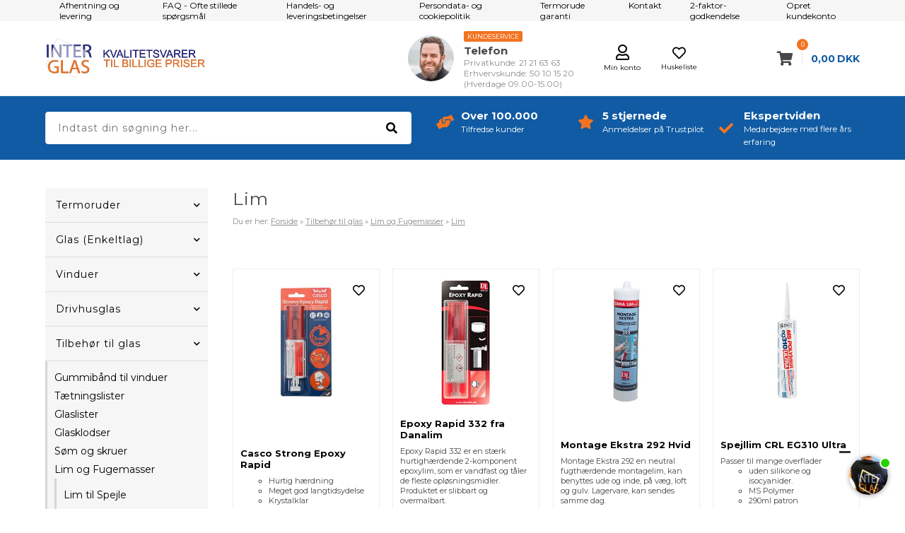

--- FILE ---
content_type: text/html; Charset=UTF-8
request_url: https://interglas.dk/shop/lim-175c1.html
body_size: 38566
content:
<!DOCTYPE html>
<html lang='da' class="webshop-html" xmlns:fb="http://ogp.me/ns/fb#">
<head>
<title>Lim</title>
<link rel="alternate" hreflang="da-DK" href="https://interglas.dk/shop/lim-175c1.html"/>
<link rel="alternate" hreflang="sv-SE" href="https://interglas.se/shop/lim-175c1.html"/>
<link rel="alternate" hreflang="no-NO" href="https://interglas.no/shop/lim-175c1.html"/>
<link rel="alternate" hreflang="en-GB" href="https://interglas.eu/shop/lim-175c1.html"/>
<link rel="alternate" hreflang="de-DE" href="https://interglas.de/shop/kleber-175c1.html"/>
<link rel="icon" type="image/x-icon" href="/images/favicon-new.ico">
    <meta http-equiv="Content-Type" content="text/html;charset=UTF-8" />
    <meta name="generator" content="DanDomain Webshop" />
    <link rel="canonical" href="https://interglas.dk/shop/lim-175c1.html"/>
    <meta property="og:title" content="Lim"/>
    <meta property="og:url" content="https://interglas.dk/shop/lim-175c1.html"/>
    <meta property="og:image" content="https://interglas.dk/images/varegrupper/tilbehør-glas/Rapid332_epoxylim.jpg"/>
    <meta name="description" content="Lim til brug for diverse opgaver.">
    <meta name="keywords" content="Lim, glue">
<meta name="facebook-domain-verification" content="cukk1g25vkuhx5n0zp0wylbz9t69an" />
    <meta http-equiv="Page-Enter" content="blendTrans(Duration=0)">
    <meta http-equiv="Page-Exit" content="blendTrans(Duration=0)">
    <link href="/shop/frontend/public/css/webshop.css?v=8.116.3624" rel="stylesheet" type="text/css">
    <script type="text/javascript">
        var UsesOwnDoctype = true
        var LanguageID = '28';
        var ReloadBasket = '';
        var MaxBuyMsg = 'Antal må ikke være større end';
        var MinBuyMsg = 'Antal må ikke være mindre end';
        var SelectVarMsg = 'Vælg variant før køb';
        var ProductNumber = '';
        var ProductVariantMasterID = '';
        var Keyword = '';
        var SelectVarTxt = 'Vælg variant';
        var ShowBasketUrl = '/shop/showbasket.html';
        var CurrencyReturnUrl = '/shop/lim-175c1.html';
        var ReqVariantSelect = 'true';
        var EnablePicProtect = false;
        var PicprotectMsg = '';
        var AddedToBasketMessageTriggered = false;
        var CookiePolicy = {"cookiesRequireConsent":false,"allowTrackingCookies":true,"allowStatisticsCookies":true,"allowFunctionalCookies":true};
        setInterval(function(){SilentAjaxGetRequest(location.href);},900000);
    </script>
<script>
window.dataLayer = window.dataLayer || [];
function gtag(){dataLayer.push(arguments);}
gtag('consent', 'default', {
'ad_storage': 'denied',
'analytics_storage': 'denied',
'ad_user_data': 'denied',
'ad_personalization': 'denied',
'personalization_storage': 'denied',
'functionality_storage': 'denied',
'security_storage': 'granted'
});
</script>

<script src="https://www.googletagmanager.com/gtag/js?id=AW-1068710564" class="shop-native-gtag-script" async ></script>
<script>
window.dataLayer = window.dataLayer || [];
function gtag(){dataLayer.push(arguments);}
gtag('js', new Date());
gtag('config', 'AW-1068710564', { 'anonymize_ip': true,'send_page_view': false });
</script>

<script type="application/javascript" class="ce-script">
!function(f,b,e,v,n,t,s)
{if(f.fbq)return;n=f.fbq=function(){n.callMethod?
n.callMethod.apply(n,arguments):n.queue.push(arguments)};
if(!f._fbq)f._fbq=n;n.push=n;n.loaded=!0;n.version='2.0';
n.queue=[];t=b.createElement(e);t.async=!0;
t.src=v;s=b.getElementsByTagName(e)[0];
s.parentNode.insertBefore(t,s)}(window,document,'script',
'https://connect.facebook.net/en_US/fbevents.js');
fbq('init', '644350049290893'); 
</script>
<noscript><img height="1" width="1" style="display:none"
src="https://www.facebook.com/tr?id=644350049290893&ev=PageView&noscript=1"/>
</noscript>
<script type="application/javascript" class="ce-script">fbq('track', 'PageView',{},{eventID: '9DB268A9-6776-46FB-AE81-F2F92DC654D4'});</script>
    <script type="text/javascript" src="/shop/frontend/public/js/webshop.all.min.js?v=8.116.3624"></script>
    <link rel="alternate" type="application/rss+xml" href="https://interglas.dk/shop/lim-175c1.rss">

<style>.basketPopupCountdown {display:none !important;}</style>


<script>!function(){"use strict";function l(e){for(var t=e,r=0,n=document.cookie.split(";");r<n.length;r++){var o=n[r].split("=");if(o[0].trim()===t)return o[1]}}function s(e){return localStorage.getItem(e)}function u(e){return window[e]}function A(e,t){e=document.querySelector(e);return t?null==e?void 0:e.getAttribute(t):null==e?void 0:e.textContent}var e=window,t=document,r="script",n="dataLayer",o="https://sgtm.interglas.dk",a="",i="1syklbqxya",c="4dah3=aWQ9R1RNLUs0WDYzSEo%3D&page=3",g="cookie",v="_fbp",E="",d=!1;try{var d=!!g&&(m=navigator.userAgent,!!(m=new RegExp("Version/([0-9._]+)(.*Mobile)?.*Safari.*").exec(m)))&&16.4<=parseFloat(m[1]),f="stapeUserId"===g,I=d&&!f?function(e,t,r){void 0===t&&(t="");var n={cookie:l,localStorage:s,jsVariable:u,cssSelector:A},t=Array.isArray(t)?t:[t];if(e&&n[e])for(var o=n[e],a=0,i=t;a<i.length;a++){var c=i[a],c=r?o(c,r):o(c);if(c)return c}else console.warn("invalid uid source",e)}(g,v,E):void 0;d=d&&(!!I||f)}catch(e){console.error(e)}var m=e,g=(m[n]=m[n]||[],m[n].push({"gtm.start":(new Date).getTime(),event:"gtm.js"}),t.getElementsByTagName(r)[0]),v=I?"&bi="+encodeURIComponent(I):"",E=t.createElement(r),f=(d&&(i=8<i.length?i.replace(/([a-z]{8}$)/,"kp$1"):"kp"+i),!d&&a?a:o);E.async=!0,E.src=f+"/"+i+".js?"+c+v,null!=(e=g.parentNode)&&e.insertBefore(E,g)}();</script>


<script>
  	var vatText = "inkl. moms";
	var deleveryTemplate = " Forventes klar til afhentning {0}</br> Levering op til 9 dage efter produktion <div class='questionmark'><a data-fancybox='' data-type='ajax' data-src='/shop/cms-afhentning-og-levering.html' data-filter='.container > article' href='javascript:;'><i class='far fa-question-circle'></i></a></div>";
  //ids of the product types where custom delivery should be shown.
  var customDeliveryTypeIds = [1,4,10,13];
	// id = Order state id, text = State text visible to customer
  var orderStates = [
    {'id':'1','text':'Ny ordre - ikke behandlet'},
    {'id':'2','text':'I Produktion'},
    {'id':'3','text':'Leveret og betalt'},
    {'id':'4','text':'Afvist'},
    {'id':'45','text':'Leveret/Venter på betaling'},
    {'id':'52','text':'I Produktion'},
    {'id':'56','text':'I Produktion'},
    {'id':'57','text':'I Produktion'},
    {'id':'58','text':'I Produktion'},
    {'id':'59','text':'Klar til afhentning'},
    {'id':'60','text':'I Produktion'},
    {'id':'62','text':'Levering med DHL'},
    {'id':'77','text':'I Produktion'},
    {'id':'85','text':'Levering planlægges'},
    {'id':'86','text':'Levering planlægges'},
    {'id':'88','text':'Afventer betaling'},
    {'id':'89','text':'Levering med GLS'},
    {'id':'90','text':'Levering planlægges'},
    {'id':'92','text':'Afventer betaling'},
    {'id':'93','text':'Tillægsordre'},
    {'id':'94','text':'Leveret'},
    {'id':'27','text':'Levering planlægges'},
    {'id':'9','text':'I Produktion'},
    {'id':'11','text':'I Produktion'},
    {'id':'10','text':'I Produktion'},
    {'id':'17','text':'Venter på betaling'},
    {'id':'44','text':'Venter på betaling'},
    {'id':'18','text':'Venter på svar fra kunden'},
    {'id':'20','text':'Annulleret'},
    {'id':'35','text':'Din ordre er til tegning'},
    {'id':'36','text':'Tegning venter på svar'},
    {'id':'8','text':'Klar til afhentning'},
    {'id':'7','text':'Leveret'},
    {'id':'6','text':'Afventer betaling'},
    {'id':'107','text':'Tilbud, ikke accepteret'},
    {'id':'108','text':'Faktura sendt, ikke betalt'},
    {'id':'115','text':'Klar til levering'},
    {'id':'32','text':'Klar til afhentning eller levering'},
    {'id':'95','text':'I Produktion'}
   ];
  var shippingSettings = {
    'active' : true,
    'limit' : 100000,
    'text' : '',
    'textRedeemed' : '',
    'defaultText' : 'Levering:',
    'default' : 345,
    'masterText' : 'Hurtig levering'
  };
  var shippingDays = {
    /* Mandag  */	'1'	: ['14:00', 'Afhent din pakke <u>idag</u>', 'Afhent din pakke <u>imorgen</u>'],
    /* Tirsdag */ 	'2'	: ['14:00', 'Afhent din pakke <u>idag</u>', 'Afhent din pakke <u>imorgen</u>'],
    /* Onsdag  */ 	'3'	: ['14:00', 'Afhent din pakke <u>idag</u>', 'Afhent din pakke <u>imorgen</u>'],
    /* Torsdag */	'4'	: ['14:00', 'Afhent din pakke <u>idag</u>', 'Afhent din pakke <u>imorgen</u>'],
    /* Fredag  */	'5'	: ['14:00', 'Afhent din pakke <u>idag</u>', 'Afhent din pakke <u>mandag</u>'],
    /* Loerdag */	'6'	: ['23:59', 'Afhent din pakke <u>mandag</u>', 'Afhent din pakke <u>mandag</u>'],
    /* Soendag */	'0'	: ['23:59', 'Afhent din pakke <u>imorgen</u>', 'Afhent din pakke <u>imorgen</u>']
  };
  var texts = {
    'news' : 'Nyhed',
    'buy' : 'Læg i kurven',
    'volumeDiscount' : 'Opnå rabat ved køb af flere',
    'from' : 'Fra',
    'readMore' : 'Læs mere',
    'readLess' : 'Skjul',
    'selectCountry' : 'Land',
    'variants' : 'Flere varianter',
    'bulkPrices' : 'Opnå mængderabat',
    'buyPopupHeader' : 'Varen er lagt i kurven',
    'buyPopupYourBasket' : 'Din indkøbskurv',
    'buyPopupInBasket' : 'vare(r) i kurven',
    'buyPopupDelivery' : 'Levering',
    'buyPopupTotal' : 'Pris i alt',
    'buyPopupBuyFor' : 'Køb for',
    'buyPopupMoreAndGet' : 'mere og få gratis fragt',
    'buyPopupRedeemed' : 'Du får gratis fragt',
    'buyPopupShop' : 'Shop videre',
    'buyPopupShowBasket' : 'Vis kurv',
    'buyPopupDontShow' : 'Vis ikke denne popup igen',
    'mobileMenuMainHeader' : 'Information',
    'update' : 'Opdater',
    'emptyBasket' : 'Tøm indkøbskurv',
    'forgotPasswordTitle' : 'Indtast email og få tilsendt link til fornyelse af password',
    'removeDiscountCode' : 'Fjern',
    'invalidDiscountCode' : 'Rabatkoden ### er ikke gyldig'
  };
  var orderTexts = {
    "title": "Ordrebekræftelse",
    "id": "OrdreNr.",
    "date": "Dato",
    "weight": "Total vægt",
    "quantity": "Antal",
    "productnumber": "Varenr.",
    "product": "Vare",
    "unitprice": "Stk. pris",
    "totalprice": "Totalpris",
    "paymentMethod": "Betalingsmetode",
    "shippingMethod": "Forsendelsesmetode",
    "shippingFee": "Forsendelsesgebyr",
    "totalExclVat": "Total ekskl. moms",
    "vatConstitute": "Moms udgør",
    "totalInclVat": "Total inkl. moms",
    "requisitionNumber": "Rekv. nr.",
    "print": "Udskriv ordre"
  };
  var loginPopupTexts = {
    'title': 'Hov!',
    'text1': 'Du har allerede en konto.',
    'text2': 'Log ind her',
    'text3': 'Eller tryk "Glemt kodeord" for at få tilsendt et på mail.',
    'fillEmail': 'Indtast email',
    'fillPass': 'Indtast password',
    'login': 'Log ind',
    'forgotPass': 'Glemt kodeord',
    'forgotPassSend': 'Send',
    'forgotPassMessage': 'Vi har sendt dig et link til ændring af kodeord.'
  };
  var alertbarActive = ['28-01-2024', '12-02-2024'];
  var alertbarText ='Lige nu - Spar 20 % på LED Spejle fra Nordic Bad - Køb senest 12. feb 2024 - Klik her og se mere';
  var alertbarUrl = '/shop/nordic-bad-800s1.html';
  var bulkProductsHeaderText = 'Husk også dem der:';

  var hoverShow = false;
  var splashShow = true;
  var newsletterSplash = false;
  var dealsActive = true;

  var autoRelated = {
    'productcardRelatedHeader' : 'Lignende produkter',
    'productcardRelatedUrl' : '', // hvis tom tager den fra samme gruppe
    'productcardMostSoldHeader' : 'Mest solgte',
    'productcardMostSoldUrl' : '/shop/top-10-mest-961c1.html',
    'showBasketRelatedHeader' : 'Gå ikke glip af disse',
    'showBasketRelatedUrl' : '',
    'frontpageRelated1Header' : 'Vores bedste tilbud',
    'frontpageRelated1Url' : '',
    'frontpageRelated2Header' : 'Mest solgte',
    'frontpageRelated2Url' : '/shop/toplist-2-10-1.html',
    'popupRelatedHeader' : 'Relaterede varer',
    'popupRelatedUrl' : '' // hvis tom tager den fra samme gruppe
  };

  // POPUP
  var sleekPeriod = ['08-03-2018', '03-04-2020'];
  var sleekDelay = 5000;
  var sleekPageViewsDelay = 0;
  var sleekText = {
    'teaser' : 'Vind 1000 kr. til termoruder',
    'header' : 'Tilmeld nyhedsbrev',
    'subheader' : 'Vind 1000 kr. til termoruder.',
    'name' : 'Dit navn',
    'email' :  'Din e-mail',
    'button' : 'Tilmeld nyhedsbrev',
    'footer' : 'Du kan til enhver tid afmelde dig igen.',
    'successMessage' : 'Tak for din tilmelding',
    'image' : '#'
  };
  var newsletterConfig = {
    'list' :	"7b09b442d8",
    'thankyoutext' : 'Tak for din tilmelding.'
  };
  var thicknessPictures = {
    'Default image':'/images/varegrupper/termoruder/tilvalgsbilleder/tilvlagsbilleder2020xx.jpg',
    '14 mm (4+6+4) - Fås kun i Alu - traditionel type': '/images/varegrupper/termoruder/tilvalgsbilleder/4-6-4.jpg',
    '16 mm (4+8+4)': '/images/varegrupper/termoruder/tilvalgsbilleder/4-8-4.jpg',
    '18 mm (4+10+4)': '/images/varegrupper/termoruder/tilvalgsbilleder/4-10-4.jpg',
    '20 mm (4+12+4)': '/images/varegrupper/termoruder/tilvalgsbilleder/4-12-4.jpg',
    '22 mm (4+14+4)': '/images/varegrupper/termoruder/tilvalgsbilleder/4-14-4.jpg',
    '23 mm (4+15+4)': '/images/varegrupper/termoruder/tilvalgsbilleder/4-15-4.jpg',
    '24 mm (4+16+4)': '/images/varegrupper/termoruder/tilvalgsbilleder/4-16-4.jpg',
    '26 mm (4+18+4)': '/images/varegrupper/termoruder/tilvalgsbilleder/4-18-4.jpg',
    '28 mm (4+20+4)': '/images/varegrupper/termoruder/tilvalgsbilleder/4-20-4.jpg',
    '30 mm (4+22+4)': '/images/varegrupper/termoruder/tilvalgsbilleder/4-22-4.jpg',
    '32 mm (4+24+4)': '/images/varegrupper/termoruder/tilvalgsbilleder/4-24-4.jpg',
    '28 mm (4+8+4+8+4)': '/images/varegrupper/termoruder/tilvalgsbilleder/4-8-4-8-4.jpg',
    '32 mm (4+10+4+10+4)': '/images/varegrupper/termoruder/tilvalgsbilleder/4-10-4-10-4.jpg',
    '36 mm (4+12+4+12+4)' : '/images/varegrupper/termoruder/tilvalgsbilleder/4-12-4-12-4.jpg',
    '40 mm (4+14+4+14+4)' : '/images/varegrupper/termoruder/tilvalgsbilleder/4-14-4-14-4.jpg',
    '44 mm (4+16+4+16+4)' : '/images/varegrupper/termoruder/tilvalgsbilleder/4-16-4-16-4.jpg',
    '48 mm (4+18+4+18+4)' : '/images/varegrupper/termoruder/tilvalgsbilleder/4-18-4-18-4.jpg',
    '52 mm (4+20+4+20+4)' : '/images/varegrupper/termoruder/tilvalgsbilleder/4-20-4-20-4.jpg',
    '18 mm (6+8+4)' : '/images/varegrupper/termoruder/tilvalgsbilleder/6-8-4.jpg',
    '20 mm (6+10+4)' : '/images/varegrupper/termoruder/tilvalgsbilleder/6-10-4.jpg',
    '22 mm (6+12+4)' : '/images/varegrupper/termoruder/tilvalgsbilleder/6-12-4.jpg',
    '24 mm (6+14+4)' : '/images/varegrupper/termoruder/tilvalgsbilleder/4-14-6.jpg',
    '25 mm (6+15+4)' : '/images/varegrupper/termoruder/tilvalgsbilleder/6-15-4.jpg',
    '26 mm (6+16+4)' : '/images/varegrupper/termoruder/tilvalgsbilleder/6-16-4.jpg',
    '28 mm (6+18+4)' : '/images/varegrupper/termoruder/tilvalgsbilleder/4-18-6.jpg',
    '30 mm (6+20+4)' : '/images/varegrupper/termoruder/tilvalgsbilleder/6-20-4.jpg',
    '20 mm (4/4+8+4)' : '/images/varegrupper/termoruder/tilvalgsbilleder/6-10-4.jpg',
    '22 mm (4/4+10+4)' : '/images/varegrupper/termoruder/tilvalgsbilleder/6-12-4.jpg',
    '24 mm (4/4+12+4)' : '/images/varegrupper/termoruder/tilvalgsbilleder/4-14-6.jpg',
    '26 mm (4/4+14+4)' : '/images/varegrupper/termoruder/tilvalgsbilleder/6-16-4.jpg',
    '28 mm (4/4+16+4)' : '/images/varegrupper/termoruder/tilvalgsbilleder/4-18-6.jpg',
    '30 mm (4/4+18+4)' : '/images/varegrupper/termoruder/tilvalgsbilleder/6-20-4.jpg',
    '32 mm (4/4+20+4)' : '/images/varegrupper/termoruder/tilvalgsbilleder/4-4-18-6.jpg',
    '34 mm (4/4+22+4)' : '/images/varegrupper/termoruder/tilvalgsbilleder/4-4-20-6.jpg',
    '24 mm (4/4+10+6)' : '/images/varegrupper/termoruder/tilvalgsbilleder/4-4-10-6.jpg',
	'26 mm (4/4+12+6)' : '/images/varegrupper/termoruder/tilvalgsbilleder/4-4-12-6.jpg',
	'28 mm (4/4+14+6)' : '/images/varegrupper/termoruder/tilvalgsbilleder/4-4-14-6.jpg',
	'32 mm (4/4+18+6)' : '/images/varegrupper/termoruder/tilvalgsbilleder/4-4-18-6.jpg',
	'34 mm (4/4+20+6)' : '/images/varegrupper/termoruder/tilvalgsbilleder/4-4-20-6.jpg',
    '32 mm (4+24+4)': '/images/varegrupper/termoruder/tilvalgsbilleder/4-24-4.jpg'
  };
  var tykkelseLink = '/shop/cms-tykkelser.html';
  var afstandLink = '/shop/cms-afstandsliste.html';
  
  var distancePictures = {
    'Default image':'/images/varegrupper/termoruder/tilvalgsbilleder/tilvlagsbilleder2020xx.jpg',
    'Alu - traditionel type': '/images/varegrupper/termoruder/tilvalgsbilleder/aluminum-afstandsliste.jpg',
    'Sort Ral 9004': '/images/varegrupper/termoruder/tilvalgsbilleder/chromatech-sort.jpg',
    'Mørk Grå Ral 7040': '/images/varegrupper/termoruder/tilvalgsbilleder/swisspacer-graa.jpg',
    'Lys Grå Ral 7035': '/images/varegrupper/termoruder/tilvalgsbilleder/swisspacer-graa.jpg',
    'Hvid Ral 9016': '/images/varegrupper/termoruder/tilvalgsbilleder/swisspacer-hvid.jpg',
    'Brun RAL 8016': '/images/varegrupper/termoruder/tilvalgsbilleder/swisspacer-brun.jpg',
    'Blank varmkant RF stål': '/images/varegrupper/termoruder/tilvalgsbilleder/swisspacer-rfstaal.jpg',
    'Lys Brun Ral 8003': '/images/varegrupper/termoruder/tilvalgsbilleder/swisspacer-brun.jpg'
  };
  var frifragt = 0;
  var dislpaySplash = "no";  
  var gratisFragtImg = "#";  
  var maengdeRabatImg = "#";
  var maengdeSpar = "Spar";
  var siteCurrency = "DKK";
  var siteCurrencyShort = " kr.";
  var stykpris = 'stk';
  var hasPredefinedAmountsText = 'Antal tilhørende produkter er tilpasset. Vælg blot type.';
  var ChooseOption = "Vælg";
  var currencyFactor = 1;
  var CurrencyText = "DKK";
  var weightCalcField = 'Vægt pr stk';
</script>
<script id="CookieConsent" src="https://policy.app.cookieinformation.com/uc.js" data-culture="DA" data-gcm-version="2.0" type="text/javascript"></script>
<script src="https://files.userlink.ai/public/embed.min.js" charset="utf-8" id="bai-scr-emb" data-cid="67d81a45e3098e5459a64aae" async domain="interglas.dk"></script>

<script type="text/javascript">
_linkedin_partner_id = "2912426";
window._linkedin_data_partner_ids = window._linkedin_data_partner_ids || [];
window._linkedin_data_partner_ids.push(_linkedin_partner_id);
</script>
<script type="text/javascript">
(function(){var s = document.getElementsByTagName("script")[0];
var b = document.createElement("script");
b.type = "text/javascript";b.async = true;
b.src = 'https://snap.licdn.com/li.lms-analytics/insight.min.js';
s.parentNode.insertBefore(b, s);})();
</script>
<noscript>
<img height="1" width="1" style="display:none;" alt="" src="https://px.ads.linkedin.com/collect/?pid=2912426&fmt=gif" />
</noscript>
<script type="text/javascript">
    (function() {
        var aws = document.createElement('script');
        aws.type = 'text/javascript';
        if (typeof(aws.async) != "undefined") { aws.async = true; }
        aws.src = (window.location.protocol == 'https:' ? 'https://d1pna5l3xsntoj.cloudfront.net' : 'http://cdn.addwish.com') + '/scripts/company/awAddGift.js#739C393FED4D7351A529907B6009B40A';
        var s = document.getElementsByTagName('script')[0];
        s.parentNode.insertBefore(aws, s);
    })();
    _awev=(window._awev||[]);
    _awev.push(["bind", "crawl_completed", function() {
        $.get('/shop/ajaxwrapper.asp?fc=getsessionvaluesJSON', function(basketData) {
            var total = basketData.basketTotalProductPriceWithoutVat + basketData.basketTotalVat;
            if (total > 0) {
                var productNumbers = basketData.basket.map(function(p){
                    return p.productNumber.trim();
                });
                var quantities = basketData.basket.map(function(q){
                    return q.quantity;
                });

                var cartUrl = document.location.origin +
                    '/shop/showbasket.html?AddMultiple=1&ProductID=' +
                    productNumbers.join("|") +
                    '&Amount=' + quantities.join("|");

                ADDWISH_PARTNER_NS.api.cart.setCart({
                total: total,
                url: cartUrl,
                productNumbers: productNumbers
                });
            }
        });
    }]);
</script>

<meta http-equiv="X-UA-Compatible" content="IE=edge">
<meta name="viewport" content="initial-scale=1.0, maximum-scale=5, user-scalable=yes">
<link href="/images/skins/Bewise/css/main.v7.css" rel="stylesheet" type="text/css">
<script src="/images/skins/Bewise/js/shared.js" type="text/javascript"></script>
<meta name="google-site-verification" content="GCv8-etRWj4m8z3FerKgfrzTmPPFGkCaCeVeJ9NMLRU" />
<script>
    Number.prototype.numberFormat = function (decimals, dec_point, thousands_sep) {
    	dec_point = typeof dec_point !== 'undefined' ? dec_point : ',';
    	thousands_sep = typeof thousands_sep !== 'undefined' ? thousands_sep : '.';
    
    	var parts = this.toFixed(decimals).split('.');
    	parts[0] = parts[0].replace(/\B(?=(\d{3})+(?!\d))/g, thousands_sep);
    
    	return parts.join(dec_point);
    };
</script>

<script src="https://plus.bewise.dk/script/84-79-2" async></script>

<style>
.fSSBody input[type="button"] {
	background: #105BA3 !important;
}
  .clerk-range {
	display: none !important;
}
</style>
<script type="text/javascript">
function ffChatInitCallback(sdk) {
}
 
!function(t){var e=t.createElement("script");
e.src="https://cdn.rela.tel/www/public/chat/embed.js",e.async=!0,e.onload=e.onreadystatechange=function(){if(!this.readyState||-1!==["complete","loaded"].indexOf(this.readyState))try{ffChat.init("y9LxMIonSXmy531GQAbndCda11Pe5912iZlLB2e6",ffChatInitCallback)}catch(t){}};
var a=t.getElementsByTagName("head")[0];
a.appendChild(e)}(document);
</script>

<script>
    var showwithvat = false;
</script>
</head>


<body class="webshop-productlist webshop-body">
<!--scripts body start-->
<div class="wrapper">
  <div class="mainMenu">
    <div>
      <!-- min topmenu kode --><ul class="TopMenu_MenuItems"><li class="TopMenu_MenuItem TopMenu_MenuItem_Idle"><a class="Link_Topmenu Link_Idle_Topmenu" href="/shop/cms-afhentning-og-levering.html">Afhentning og levering</a></li><li class="TopMenu_MenuItem TopMenu_MenuItem_Idle"><a class="Link_Topmenu Link_Idle_Topmenu" href="/shop/cms-faq.html">FAQ - Ofte stillede spørgsmål</a></li><li class="TopMenu_MenuItem TopMenu_MenuItem_Idle"><a class="Link_Topmenu Link_Idle_Topmenu" href="/shop/terms.html">Handels- og leveringsbetingelser</a></li><li class="TopMenu_MenuItem TopMenu_MenuItem_Idle"><a class="Link_Topmenu Link_Idle_Topmenu" href="/shop/cms-persondatapolitik.html">Persondata- og cookiepolitik</a></li><li class="TopMenu_MenuItem TopMenu_MenuItem_Idle"><a class="Link_Topmenu Link_Idle_Topmenu" href="/shop/cms-termorude-garanti.html">Termorude garanti</a></li><li class="TopMenu_MenuItem TopMenu_MenuItem_Idle"><a class="Link_Topmenu Link_Idle_Topmenu" href="/shop/cms-kontakt.html">Kontakt</a></li><li class="TopMenu_MenuItem TopMenu_MenuItem_Idle"><a class="Link_Topmenu Link_Idle_Topmenu" href="/shop/bestilling-og-betaling-3228p.html#PP_1">2-faktor-godkendelse</a></li><li class="TopMenu_MenuItem TopMenu_MenuItem_Idle"><a class="Link_Topmenu Link_Idle_Topmenu" href="/shop/addb2b.html">Opret kundekonto</a></li></ul>
      <!--<div class="flag">
        <a href="#"><img src="/images/skins/Bewise/images/dk.svg" /></a>
        <a href="#"><img src="/images/skins/Bewise/images/se.svg" /></a>
        <a href="#"><img src="/images/skins/Bewise/images/no.svg" /></a>
      </div>-->
    </div>
  </div>
  <header>
    <section>
      <a class="shoplogo" href="/shop/frontpage.html"><img src="/images/skins/Bewise/images/Logo_juli_DK.svg"></a>
<a id="favorit" href="/shop/favorites.html?Cookiesync=1"><i class="far fa-heart"></i><small>Huskeliste</small></a>
<a id="account" href="/shop/customer.html"><i class="far fa-user"></i><small>Min konto</small></a>
<div class="headerInfoBoxes">
  <div class="customerService">
    <img src="/images/skins/Bewise/images/kundeservice-hav.jpg">
    <div>
      <div class="open isOpen active">Kundeservice</div>
      <span>Telefon</span>
      <small>Privatkunde: 21 21 63 63</small>
      <small>Erhvervskunde: 50 10 15 20</small>
      <small>(Hverdage 09.00-15.00)</small>
    </div> 
  </div>
</div>
      <i class="fa fa-bars btnMenu" aria-hidden="true"></i>
      <i class="fas fa-search btnSearch" aria-hidden="true"></i>
    </section>
  </header>
  <section class="search">
    <div>
      <form ID="Search_Form" method="POST" action="/shop/search-1.html" style="margin:0;"><input type="hidden" name="InitSearch" value="1"><span class="SearchTitle_SearchPage">Indtast din søgning her...</span><br><input type="text" name="Keyword" maxlength="50" size="12" class="SearchField_SearchPage" value=""><span class="nbsp">&nbsp;</span><input type="submit" value="Søg" name="Search" class="SubmitButton_SearchPage"><br></form>
      <div class="usp">
  <div><a href="/shop/profile.html"><i class="fas fa-hands-helping"></i><strong>Over 100.000</strong><small>Tilfredse kunder</small></a></div>
  <div><a href="https://dk.trustpilot.com/review/www.interglas.dk"><i class="fas fa-star"></i><strong>5 stjernede</strong><small>Anmeldelser på Trustpilot</small></a></div>
  <div><a href="/shop/profile.html"><i class="fas fa-check"></i><strong>Ekspertviden</strong><small>Medarbejdere med flere års erfaring</small></a></div>
</div>
    </div>
  </section>
  <section class="container">
    <nav>
      
      <div id="ProductmenuContainer_DIV" class="ProductmenuContainer_DIV"><span class="Heading_Productmenu Heading_ProductMenu">Produkter</span><style type="text/css">.ProductMenu_MenuItemBold{font-weight:bold;}</style><ul id="ProductMenu_List"><li class="RootCategory_Productmenu has-dropdown"><a href="/shop/termoruder-9s1.html" class="CategoryLink0_Productmenu Deactiv_Productmenu Deactiv_ProductMenu" title="Termoruder"><span class="ProductMenu_MenuItemBold">Termoruder</span></a><ul class="dropdown"><li class="SubCategory1_Productmenu"><a href="/shop/termoruder-lavenergi-293c1.html" class="CategoryLink1_Productmenu Deactiv_Productmenu Deactiv_ProductMenu" title="Termoruder Lavenergi">Termoruder Lavenergi</a></li><li class="SubCategory1_Productmenu has-dropdown"><a href="/shop/termoruder-i-facon-323s1.html" class="CategoryLink1_Productmenu Deactiv_Productmenu Deactiv_ProductMenu" title="Termoruder i facon"><span class="ProductMenu_MenuItemBold">Termoruder i facon</span></a><ul class="dropdown"><li class="SubCategory2_Productmenu has-dropdown"><a href="/shop/facon-lavenergi-546s1.html" class="CategoryLink2_Productmenu Deactiv_Productmenu Deactiv_ProductMenu" title="Facon - Lavenergi"><span class="ProductMenu_MenuItemBold">Facon - Lavenergi</span></a><ul class="dropdown"><li class="SubCategory3_Productmenu has-dropdown"><a href="/shop/facon-2-lags-547s1.html" class="CategoryLink3_Productmenu Deactiv_Productmenu Deactiv_ProductMenu" title="Facon - 2 lags"><span class="ProductMenu_MenuItemBold">Facon - 2 lags</span></a><ul class="dropdown"><li class="SubCategory4_Productmenu"><a href="/shop/facon-2-lags-324c1.html" class="CategoryLink4_Productmenu Deactiv_Productmenu Deactiv_ProductMenu" title="Facon - 2 lags (2 x 4 mm)">Facon - 2 lags (2 x 4 mm)</a></li><li class="SubCategory4_Productmenu"><a href="/shop/facon-2-lags-510c1.html" class="CategoryLink4_Productmenu Deactiv_Productmenu Deactiv_ProductMenu" title="Facon - 2 lags (2 x 6 mm)">Facon - 2 lags (2 x 6 mm)</a></li></ul></li><li class="SubCategory3_Productmenu has-dropdown"><a href="/shop/facon-3-lags-325s1.html" class="CategoryLink3_Productmenu Deactiv_Productmenu Deactiv_ProductMenu" title="Facon - 3 lags"><span class="ProductMenu_MenuItemBold">Facon - 3 lags</span></a><ul class="dropdown"></ul></li></ul></li><li class="SubCategory2_Productmenu"><a href="/shop/facon-raaglas-294c1.html" class="CategoryLink2_Productmenu Deactiv_Productmenu Deactiv_ProductMenu" title="Facon - Råglas">Facon - Råglas</a></li><li class="SubCategory2_Productmenu has-dropdown"><a href="/shop/facon-sikkerhedsglas-549s1.html" class="CategoryLink2_Productmenu Deactiv_Productmenu Deactiv_ProductMenu" title="Facon - Sikkerhedsglas"><span class="ProductMenu_MenuItemBold">Facon - Sikkerhedsglas</span></a><ul class="dropdown"></ul></li><li class="SubCategory2_Productmenu has-dropdown"><a href="/shop/facon-lyddaempende-548s1.html" class="CategoryLink2_Productmenu Deactiv_Productmenu Deactiv_ProductMenu" title="Facon - Lyddæmpende"><span class="ProductMenu_MenuItemBold">Facon - Lyddæmpende</span></a><ul class="dropdown"></ul></li><li class="SubCategory2_Productmenu"><a href="/shop/facon-varmedaempning-556c1.html" class="CategoryLink2_Productmenu Deactiv_Productmenu Deactiv_ProductMenu" title="Facon - Varmedæmpning">Facon - Varmedæmpning</a></li><li class="SubCategory2_Productmenu"><a href="/shop/facon-tagglas-soldaempning-631c1.html" class="CategoryLink2_Productmenu Deactiv_Productmenu Deactiv_ProductMenu" title="Facon - Tagglas: Soldæmpning">Facon - Tagglas: Soldæmpning</a></li><li class="SubCategory2_Productmenu"><a href="/shop/facon-silikonelimet-782c1.html" class="CategoryLink2_Productmenu Deactiv_Productmenu Deactiv_ProductMenu" title="Facon - Silikonelimet">Facon - Silikonelimet</a></li><li class="SubCategory2_Productmenu"><a href="/shop/facon-soldaempning-med-876c1.html" class="CategoryLink2_Productmenu Deactiv_Productmenu Deactiv_ProductMenu" title="Facon - Soldæmpning med solfilter">Facon - Soldæmpning med solfilter</a></li></ul></li><li class="SubCategory1_Productmenu has-dropdown"><a href="/shop/termoruder-med-sikkerhedsglas-305s1.html" class="CategoryLink1_Productmenu Deactiv_Productmenu Deactiv_ProductMenu" title="Termoruder med sikkerhedsglas"><span class="ProductMenu_MenuItemBold">Termoruder med sikkerhedsglas</span></a><ul class="dropdown"><li class="SubCategory2_Productmenu"><a href="/shop/haerdet-almindelig-308c1.html" class="CategoryLink2_Productmenu Deactiv_Productmenu Deactiv_ProductMenu" title="Hærdet + Almindelig">Hærdet + Almindelig</a></li><li class="SubCategory2_Productmenu"><a href="/shop/haerdet-haerdet-306c1.html" class="CategoryLink2_Productmenu Deactiv_Productmenu Deactiv_ProductMenu" title="Hærdet + Hærdet">Hærdet + Hærdet</a></li><li class="SubCategory2_Productmenu"><a href="/shop/haerdet-lamineret-310c1.html" class="CategoryLink2_Productmenu Deactiv_Productmenu Deactiv_ProductMenu" title="Hærdet + Lamineret">Hærdet + Lamineret</a></li><li class="SubCategory2_Productmenu"><a href="/shop/lamineret-almindelig-309c1.html" class="CategoryLink2_Productmenu Deactiv_Productmenu Deactiv_ProductMenu" title="Lamineret + Almindelig">Lamineret + Almindelig</a></li><li class="SubCategory2_Productmenu"><a href="/shop/lamineret-lamineret-307c1.html" class="CategoryLink2_Productmenu Deactiv_Productmenu Deactiv_ProductMenu" title="Lamineret + Lamineret">Lamineret + Lamineret</a></li><li class="SubCategory2_Productmenu has-dropdown"><a href="/shop/facon-sikkerhedsglas-549s1.html" class="CategoryLink2_Productmenu Deactiv_Productmenu Deactiv_ProductMenu" title="Facon - Sikkerhedsglas"><span class="ProductMenu_MenuItemBold">Facon - Sikkerhedsglas</span></a><ul class="dropdown"></ul></li></ul></li><li class="SubCategory1_Productmenu has-dropdown"><a href="/shop/termoruder-med-raaglas-295s1.html" class="CategoryLink1_Productmenu Deactiv_Productmenu Deactiv_ProductMenu" title="Termoruder med råglas"><span class="ProductMenu_MenuItemBold">Termoruder med råglas</span></a><ul class="dropdown"><li class="SubCategory2_Productmenu"><a href="/shop/raaglas-termoruder-2-297c1.html" class="CategoryLink2_Productmenu Deactiv_Productmenu Deactiv_ProductMenu" title="Råglas termoruder - 2 lags">Råglas termoruder - 2 lags</a></li><li class="SubCategory2_Productmenu"><a href="/shop/raaglas-termoruder-3-298c1.html" class="CategoryLink2_Productmenu Deactiv_Productmenu Deactiv_ProductMenu" title="Råglas termoruder - 3 lags">Råglas termoruder - 3 lags</a></li></ul></li><li class="SubCategory1_Productmenu"><a href="/shop/termoruder-med-lyddaempning-296c1.html" class="CategoryLink1_Productmenu Deactiv_Productmenu Deactiv_ProductMenu" title="Termoruder med lyddæmpning">Termoruder med lyddæmpning</a></li><li class="SubCategory1_Productmenu"><a href="/shop/termoruder-i-store-300c1.html" class="CategoryLink1_Productmenu Deactiv_Productmenu Deactiv_ProductMenu" title="Termoruder i store størrelser">Termoruder i store størrelser</a></li><li class="SubCategory1_Productmenu"><a href="/shop/termoruder-med-lysdaempning-301c1.html" class="CategoryLink1_Productmenu Deactiv_Productmenu Deactiv_ProductMenu" title="Termoruder med lysdæmpning">Termoruder med lysdæmpning</a></li><li class="SubCategory1_Productmenu"><a href="/shop/termoruder-med-varmedaempning-302c1.html" class="CategoryLink1_Productmenu Deactiv_Productmenu Deactiv_ProductMenu" title="Termoruder med varmedæmpning">Termoruder med varmedæmpning</a></li><li class="SubCategory1_Productmenu"><a href="/shop/termoruder-med-sikringsglas-303c1.html" class="CategoryLink1_Productmenu Deactiv_Productmenu Deactiv_ProductMenu" title="Termoruder med sikringsglas">Termoruder med sikringsglas</a></li><li class="SubCategory1_Productmenu has-dropdown"><a href="/shop/termoruder-til-tag-312s1.html" class="CategoryLink1_Productmenu Deactiv_Productmenu Deactiv_ProductMenu" title="Termoruder til tag (tagglas)"><span class="ProductMenu_MenuItemBold">Termoruder til tag (tagglas)</span></a><ul class="dropdown"><li class="SubCategory2_Productmenu"><a href="/shop/tagglas-lavenergitermo-313c1.html" class="CategoryLink2_Productmenu Deactiv_Productmenu Deactiv_ProductMenu" title="Tagglas - Lavenergitermo med sikkerhedsglas">Tagglas - Lavenergitermo med sikkerhedsglas</a></li><li class="SubCategory2_Productmenu"><a href="/shop/tagglas-varmedaempning-314c1.html" class="CategoryLink2_Productmenu Deactiv_Productmenu Deactiv_ProductMenu" title="Tagglas - Varmedæmpning">Tagglas - Varmedæmpning</a></li><li class="SubCategory2_Productmenu"><a href="/shop/tagglas-soldaempning-315c1.html" class="CategoryLink2_Productmenu Deactiv_Productmenu Deactiv_ProductMenu" title="Tagglas - Soldæmpning">Tagglas - Soldæmpning</a></li><li class="SubCategory2_Productmenu"><a href="/shop/tagglas-med-forsatglas-316c1.html" class="CategoryLink2_Productmenu Deactiv_Productmenu Deactiv_ProductMenu" title="Tagglas - med Forsatglas">Tagglas - med Forsatglas</a></li><li class="SubCategory2_Productmenu"><a href="/shop/tagglas-selvrensende-317c1.html" class="CategoryLink2_Productmenu Deactiv_Productmenu Deactiv_ProductMenu" title="Tagglas - Selvrensende">Tagglas - Selvrensende</a></li></ul></li><li class="SubCategory1_Productmenu has-dropdown"><a href="/shop/termoruder-til-velux-318s1.html" class="CategoryLink1_Productmenu Deactiv_Productmenu Deactiv_ProductMenu" title="Termoruder til Velux vinduer"><span class="ProductMenu_MenuItemBold">Termoruder til Velux vinduer</span></a><ul class="dropdown"></ul></li><li class="SubCategory1_Productmenu has-dropdown"><a href="/shop/termoruder-med-sprosser-319s1.html" class="CategoryLink1_Productmenu Deactiv_Productmenu Deactiv_ProductMenu" title="Termoruder med sprosser"><span class="ProductMenu_MenuItemBold">Termoruder med sprosser</span></a><ul class="dropdown"><li class="SubCategory2_Productmenu has-dropdown"><a href="/shop/termoruder-med-synlige-924s1.html" class="CategoryLink2_Productmenu Deactiv_Productmenu Deactiv_ProductMenu" title="Termoruder med synlige sprosser"><span class="ProductMenu_MenuItemBold">Termoruder med synlige sprosser</span></a><ul class="dropdown"><li class="SubCategory3_Productmenu"><a href="/shop/2-lags-termoruder-med-923c1.html" class="CategoryLink3_Productmenu Deactiv_Productmenu Deactiv_ProductMenu" title="2-lags Termoruder med synlige sprosser">2-lags Termoruder med synlige sprosser</a></li><li class="SubCategory3_Productmenu"><a href="/shop/3-lags-termoruder-med-925c1.html" class="CategoryLink3_Productmenu Deactiv_Productmenu Deactiv_ProductMenu" title="3-lags Termoruder med synlige sprosser">3-lags Termoruder med synlige sprosser</a></li><li class="SubCategory3_Productmenu"><a href="/shop/2-lags-termoruder-med-926c1.html" class="CategoryLink3_Productmenu Deactiv_Productmenu Deactiv_ProductMenu" title="2-lags Termoruder med råglas og synlige sprosser">2-lags Termoruder med råglas og synlige sprosser</a></li><li class="SubCategory3_Productmenu"><a href="/shop/3-lags-termoruder-med-927c1.html" class="CategoryLink3_Productmenu Deactiv_Productmenu Deactiv_ProductMenu" title="3-lags Termoruder med råglas og synlige sprosser">3-lags Termoruder med råglas og synlige sprosser</a></li><li class="SubCategory3_Productmenu"><a href="/shop/special-glas-termoruder-320c1.html" class="CategoryLink3_Productmenu Deactiv_Productmenu Deactiv_ProductMenu" title="Special Glas Termoruder med synlige sprosser">Special Glas Termoruder med synlige sprosser</a></li></ul></li><li class="SubCategory2_Productmenu has-dropdown"><a href="/shop/termoruder-med-skjulte-321s1.html" class="CategoryLink2_Productmenu Deactiv_Productmenu Deactiv_ProductMenu" title="Termoruder med skjulte sprosser"><span class="ProductMenu_MenuItemBold">Termoruder med skjulte sprosser</span></a><ul class="dropdown"><li class="SubCategory3_Productmenu"><a href="/shop/2-lags-termoruder-med-928c1.html" class="CategoryLink3_Productmenu Deactiv_Productmenu Deactiv_ProductMenu" title="2-lags Termoruder med skjulte sprosser">2-lags Termoruder med skjulte sprosser</a></li><li class="SubCategory3_Productmenu"><a href="/shop/3-lags-termoruder-med-929c1.html" class="CategoryLink3_Productmenu Deactiv_Productmenu Deactiv_ProductMenu" title="3-lags Termoruder med skjulte sprosser">3-lags Termoruder med skjulte sprosser</a></li><li class="SubCategory3_Productmenu"><a href="/shop/speciel-glas-termoruder-715c1.html" class="CategoryLink3_Productmenu Deactiv_Productmenu Deactiv_ProductMenu" title="Speciel Glas Termoruder med skjulte sprosser">Speciel Glas Termoruder med skjulte sprosser</a></li><li class="SubCategory3_Productmenu"><a href="/shop/monteringstape-til-sprosser-867c1.html" class="CategoryLink3_Productmenu Deactiv_Productmenu Deactiv_ProductMenu" title="Monteringstape til sprosser">Monteringstape til sprosser</a></li></ul></li></ul></li><li class="SubCategory1_Productmenu"><a href="/shop/termoruder-uden-energiglas-322c1.html" class="CategoryLink1_Productmenu Deactiv_Productmenu Deactiv_ProductMenu" title="Termoruder UDEN energiglas">Termoruder UDEN energiglas</a></li><li class="SubCategory1_Productmenu"><a href="/shop/termorude-silikonelimet-327c1.html" class="CategoryLink1_Productmenu Deactiv_Productmenu Deactiv_ProductMenu" title="Termorude - Silikonelimet">Termorude - Silikonelimet</a></li><li class="SubCategory1_Productmenu has-dropdown"><a href="/shop/termoruder-med-brandglas-328s1.html" class="CategoryLink1_Productmenu Deactiv_Productmenu Deactiv_ProductMenu" title="Termoruder med brandglas"><span class="ProductMenu_MenuItemBold">Termoruder med brandglas</span></a><ul class="dropdown"><li class="SubCategory2_Productmenu"><a href="/shop/brandglas-termoruder-329c1.html" class="CategoryLink2_Productmenu Deactiv_Productmenu Deactiv_ProductMenu" title="Brandglas termoruder til lodret montage">Brandglas termoruder til lodret montage</a></li><li class="SubCategory2_Productmenu"><a href="/shop/brandglas-termoruder-330c1.html" class="CategoryLink2_Productmenu Deactiv_Productmenu Deactiv_ProductMenu" title="Brandglas termoruder til vandret montage">Brandglas termoruder til vandret montage</a></li></ul></li><li class="SubCategory1_Productmenu"><a href="/shop/termoruder-til-gulvglas-533c1.html" class="CategoryLink1_Productmenu Deactiv_Productmenu Deactiv_ProductMenu" title="Termoruder til gulvglas">Termoruder til gulvglas</a></li><li class="SubCategory1_Productmenu"><a href="/shop/termoruder-med-vakuum-865c1.html" class="CategoryLink1_Productmenu Deactiv_Productmenu Deactiv_ProductMenu" title="Termoruder med vakuum">Termoruder med vakuum</a></li><li class="SubCategory1_Productmenu"><a href="/shop/termoruder-til-sauna-603c1.html" class="CategoryLink1_Productmenu Deactiv_Productmenu Deactiv_ProductMenu" title="Termoruder til Sauna">Termoruder til Sauna</a></li><li class="SubCategory1_Productmenu"><a href="/shop/termoruder-med-anti-dug-759c1.html" class="CategoryLink1_Productmenu Deactiv_Productmenu Deactiv_ProductMenu" title="Termoruder med anti-dug belægning">Termoruder med anti-dug belægning</a></li></ul></li><li class="RootCategory_Productmenu has-dropdown"><a href="/shop/glas-enkeltlag-15s1.html" class="CategoryLink0_Productmenu Deactiv_Productmenu Deactiv_ProductMenu" title="Glas (Enkeltlag)"><span class="ProductMenu_MenuItemBold">Glas (Enkeltlag)</span></a><ul class="dropdown"><li class="SubCategory1_Productmenu has-dropdown"><a href="/shop/klart-glas-med-21s1.html" class="CategoryLink1_Productmenu Deactiv_Productmenu Deactiv_ProductMenu" title="Klart glas med skarp kant"><span class="ProductMenu_MenuItemBold">Klart glas med skarp kant</span></a><ul class="dropdown"><li class="SubCategory2_Productmenu"><a href="/shop/float-glas-22c1.html" class="CategoryLink2_Productmenu Deactiv_Productmenu Deactiv_ProductMenu" title="Float glas">Float glas</a></li><li class="SubCategory2_Productmenu has-dropdown"><a href="/shop/float-glas-i-23s1.html" class="CategoryLink2_Productmenu Deactiv_Productmenu Deactiv_ProductMenu" title="Float glas i facon"><span class="ProductMenu_MenuItemBold">Float glas i facon</span></a><ul class="dropdown"><li class="SubCategory3_Productmenu"><a href="/shop/3-mm-float-389c1.html" class="CategoryLink3_Productmenu Deactiv_Productmenu Deactiv_ProductMenu" title="3 mm float glas i facon">3 mm float glas i facon</a></li><li class="SubCategory3_Productmenu"><a href="/shop/4-til-12-391c1.html" class="CategoryLink3_Productmenu Deactiv_Productmenu Deactiv_ProductMenu" title=" 4 til 12 mm Klar float glas i facon"> 4 til 12 mm Klar float glas i facon</a></li></ul></li></ul></li><li class="SubCategory1_Productmenu has-dropdown"><a href="/shop/enkeltlags-energiglas-60s1.html" class="CategoryLink1_Productmenu Deactiv_Productmenu Deactiv_ProductMenu" title="Enkeltlags energiglas"><span class="ProductMenu_MenuItemBold">Enkeltlags energiglas</span></a><ul class="dropdown"><li class="SubCategory2_Productmenu"><a href="/shop/energiglas-62c1.html" class="CategoryLink2_Productmenu Deactiv_Productmenu Deactiv_ProductMenu" title="Energiglas">Energiglas</a></li><li class="SubCategory2_Productmenu"><a href="/shop/energiglas-i-facon-740c1.html" class="CategoryLink2_Productmenu Deactiv_Productmenu Deactiv_ProductMenu" title="Energiglas i facon">Energiglas i facon</a></li></ul></li><li class="SubCategory1_Productmenu has-dropdown"><a href="/shop/haerdet-glas-med-112s1.html" class="CategoryLink1_Productmenu Deactiv_Productmenu Deactiv_ProductMenu" title="Hærdet glas med poleret kant"><span class="ProductMenu_MenuItemBold">Hærdet glas med poleret kant</span></a><ul class="dropdown"><li class="SubCategory2_Productmenu"><a href="/shop/poleret-kant-klar-113c1.html" class="CategoryLink2_Productmenu Deactiv_Productmenu Deactiv_ProductMenu" title="Poleret kant - Klar">Poleret kant - Klar</a></li><li class="SubCategory2_Productmenu"><a href="/shop/poleret-kant-jernfattigt-114c1.html" class="CategoryLink2_Productmenu Deactiv_Productmenu Deactiv_ProductMenu" title="Poleret kant - Jernfattigt">Poleret kant - Jernfattigt</a></li><li class="SubCategory2_Productmenu has-dropdown"><a href="/shop/poleret-kant-satin-115s1.html" class="CategoryLink2_Productmenu Deactiv_Productmenu Deactiv_ProductMenu" title="Poleret kant - Satin"><span class="ProductMenu_MenuItemBold">Poleret kant - Satin</span></a><ul class="dropdown"></ul></li><li class="SubCategory2_Productmenu"><a href="/shop/poleret-kant-ekstra-116c1.html" class="CategoryLink2_Productmenu Deactiv_Productmenu Deactiv_ProductMenu" title="Poleret kant - Ekstra klart Satin">Poleret kant - Ekstra klart Satin</a></li><li class="SubCategory2_Productmenu"><a href="/shop/poleret-kant-raaglas-118c1.html" class="CategoryLink2_Productmenu Deactiv_Productmenu Deactiv_ProductMenu" title="Poleret kant - Råglas">Poleret kant - Råglas</a></li><li class="SubCategory2_Productmenu"><a href="/shop/poleret-kant-farvet-119c1.html" class="CategoryLink2_Productmenu Deactiv_Productmenu Deactiv_ProductMenu" title="Poleret kant - Farvet">Poleret kant - Farvet</a></li><li class="SubCategory2_Productmenu has-dropdown"><a href="/shop/poleret-kant-facon-120s1.html" class="CategoryLink2_Productmenu Deactiv_Productmenu Deactiv_ProductMenu" title="Poleret kant - Facon"><span class="ProductMenu_MenuItemBold">Poleret kant - Facon</span></a><ul class="dropdown"></ul></li><li class="SubCategory2_Productmenu"><a href="/shop/poleret-kant-facon-409c1.html" class="CategoryLink2_Productmenu Deactiv_Productmenu Deactiv_ProductMenu" title="Poleret kant - Facon - Råglas">Poleret kant - Facon - Råglas</a></li></ul></li><li class="SubCategory1_Productmenu has-dropdown"><a href="/shop/haerdet-glas-med-61s1.html" class="CategoryLink1_Productmenu Deactiv_Productmenu Deactiv_ProductMenu" title="Hærdet glas med granet kant"><span class="ProductMenu_MenuItemBold">Hærdet glas med granet kant</span></a><ul class="dropdown"><li class="SubCategory2_Productmenu"><a href="/shop/haerdet-glas-klar-64c1.html" class="CategoryLink2_Productmenu Deactiv_Productmenu Deactiv_ProductMenu" title="Hærdet glas - Klar">Hærdet glas - Klar</a></li><li class="SubCategory2_Productmenu"><a href="/shop/haerdet-glas-satin-65c1.html" class="CategoryLink2_Productmenu Deactiv_Productmenu Deactiv_ProductMenu" title="Hærdet glas - Satin">Hærdet glas - Satin</a></li><li class="SubCategory2_Productmenu"><a href="/shop/haerdet-glas-jernfattigt-66c1.html" class="CategoryLink2_Productmenu Deactiv_Productmenu Deactiv_ProductMenu" title="Hærdet glas - Jernfattigt">Hærdet glas - Jernfattigt</a></li><li class="SubCategory2_Productmenu"><a href="/shop/haerdet-glas-farvet-67c1.html" class="CategoryLink2_Productmenu Deactiv_Productmenu Deactiv_ProductMenu" title="Hærdet glas - Farvet">Hærdet glas - Farvet</a></li><li class="SubCategory2_Productmenu has-dropdown"><a href="/shop/haerdet-glas-i-68s1.html" class="CategoryLink2_Productmenu Deactiv_Productmenu Deactiv_ProductMenu" title="Hærdet glas - I facon"><span class="ProductMenu_MenuItemBold">Hærdet glas - I facon</span></a><ul class="dropdown"><li class="SubCategory3_Productmenu"><a href="/shop/3-mm-haerdet-404c1.html" class="CategoryLink3_Productmenu Deactiv_Productmenu Deactiv_ProductMenu" title="3 mm Hærdet glas i facon">3 mm Hærdet glas i facon</a></li><li class="SubCategory3_Productmenu"><a href="/shop/4-mm-haerdet-405c1.html" class="CategoryLink3_Productmenu Deactiv_Productmenu Deactiv_ProductMenu" title="4 mm Hærdet glas i facon">4 mm Hærdet glas i facon</a></li><li class="SubCategory3_Productmenu"><a href="/shop/6-mm-haerdet-407c1.html" class="CategoryLink3_Productmenu Deactiv_Productmenu Deactiv_ProductMenu" title="6 mm Hærdet glas i facon">6 mm Hærdet glas i facon</a></li><li class="SubCategory3_Productmenu"><a href="/shop/8-mm-haerdet-408c1.html" class="CategoryLink3_Productmenu Deactiv_Productmenu Deactiv_ProductMenu" title="8 mm Hærdet glas i facon">8 mm Hærdet glas i facon</a></li><li class="SubCategory3_Productmenu"><a href="/shop/haerdet-glas-facon-406c1.html" class="CategoryLink3_Productmenu Deactiv_Productmenu Deactiv_ProductMenu" title="Hærdet glas - Facon - Flere typer">Hærdet glas - Facon - Flere typer</a></li></ul></li></ul></li><li class="SubCategory1_Productmenu"><a href="/shop/raaglas-og-farvet-123c1.html" class="CategoryLink1_Productmenu Deactiv_Productmenu Deactiv_ProductMenu" title="Råglas og farvet glas">Råglas og farvet glas</a></li><li class="SubCategory1_Productmenu has-dropdown"><a href="/shop/lamineret-glas-med-129s1.html" class="CategoryLink1_Productmenu Deactiv_Productmenu Deactiv_ProductMenu" title="Lamineret glas med poleret kant"><span class="ProductMenu_MenuItemBold">Lamineret glas med poleret kant</span></a><ul class="dropdown"><li class="SubCategory2_Productmenu"><a href="/shop/poleret-kant-klar-130c1.html" class="CategoryLink2_Productmenu Deactiv_Productmenu Deactiv_ProductMenu" title="Poleret kant - Klar">Poleret kant - Klar</a></li><li class="SubCategory2_Productmenu"><a href="/shop/poleret-kant-mat-131c1.html" class="CategoryLink2_Productmenu Deactiv_Productmenu Deactiv_ProductMenu" title="Poleret kant - Mat">Poleret kant - Mat</a></li><li class="SubCategory2_Productmenu"><a href="/shop/poleret-kant-lydfolie-644c1.html" class="CategoryLink2_Productmenu Deactiv_Productmenu Deactiv_ProductMenu" title="Poleret kant - Lydfolie">Poleret kant - Lydfolie</a></li><li class="SubCategory2_Productmenu"><a href="/shop/poleret-kant-farvet-132c1.html" class="CategoryLink2_Productmenu Deactiv_Productmenu Deactiv_ProductMenu" title="Poleret kant - Farvet">Poleret kant - Farvet</a></li><li class="SubCategory2_Productmenu has-dropdown"><a href="/shop/poleret-kant-facon-133s1.html" class="CategoryLink2_Productmenu Deactiv_Productmenu Deactiv_ProductMenu" title="Poleret kant - Facon"><span class="ProductMenu_MenuItemBold">Poleret kant - Facon</span></a><ul class="dropdown"><li class="SubCategory3_Productmenu"><a href="/shop/6-76-mm-618c1.html" class="CategoryLink3_Productmenu Deactiv_Productmenu Deactiv_ProductMenu" title="6,76 mm Lamineret glas i facon">6,76 mm Lamineret glas i facon</a></li><li class="SubCategory3_Productmenu"><a href="/shop/8-76-mm-423c1.html" class="CategoryLink3_Productmenu Deactiv_Productmenu Deactiv_ProductMenu" title="8,76 mm Lamineret glas i facon">8,76 mm Lamineret glas i facon</a></li><li class="SubCategory3_Productmenu"><a href="/shop/10-38-mm-424c1.html" class="CategoryLink3_Productmenu Deactiv_Productmenu Deactiv_ProductMenu" title="10,38 mm Lamineret glas i facon">10,38 mm Lamineret glas i facon</a></li><li class="SubCategory3_Productmenu"><a href="/shop/10-76-mm-425c1.html" class="CategoryLink3_Productmenu Deactiv_Productmenu Deactiv_ProductMenu" title="10,76 mm Lamineret glas i facon">10,76 mm Lamineret glas i facon</a></li><li class="SubCategory3_Productmenu"><a href="/shop/12-76-mm-426c1.html" class="CategoryLink3_Productmenu Deactiv_Productmenu Deactiv_ProductMenu" title="12,76 mm Lamineret glas i facon">12,76 mm Lamineret glas i facon</a></li></ul></li></ul></li><li class="SubCategory1_Productmenu has-dropdown"><a href="/shop/lamineret-glas-med-124s1.html" class="CategoryLink1_Productmenu Deactiv_Productmenu Deactiv_ProductMenu" title="Lamineret glas med skarp kant"><span class="ProductMenu_MenuItemBold">Lamineret glas med skarp kant</span></a><ul class="dropdown"><li class="SubCategory2_Productmenu"><a href="/shop/lamineret-klar-125c1.html" class="CategoryLink2_Productmenu Deactiv_Productmenu Deactiv_ProductMenu" title="Lamineret - Klar">Lamineret - Klar</a></li><li class="SubCategory2_Productmenu"><a href="/shop/lamineret-mat-126c1.html" class="CategoryLink2_Productmenu Deactiv_Productmenu Deactiv_ProductMenu" title="Lamineret - Mat">Lamineret - Mat</a></li><li class="SubCategory2_Productmenu"><a href="/shop/lamineret-lydfolie-127c1.html" class="CategoryLink2_Productmenu Deactiv_Productmenu Deactiv_ProductMenu" title="Lamineret - Lydfolie">Lamineret - Lydfolie</a></li><li class="SubCategory2_Productmenu has-dropdown"><a href="/shop/lamineret-facon-128s1.html" class="CategoryLink2_Productmenu Deactiv_Productmenu Deactiv_ProductMenu" title="Lamineret - Facon"><span class="ProductMenu_MenuItemBold">Lamineret - Facon</span></a><ul class="dropdown"><li class="SubCategory3_Productmenu"><a href="/shop/6-38-mm-412c1.html" class="CategoryLink3_Productmenu Deactiv_Productmenu Deactiv_ProductMenu" title="6,38 mm Lamineret glas i facon">6,38 mm Lamineret glas i facon</a></li><li class="SubCategory3_Productmenu"><a href="/shop/6-76-mm-617c1.html" class="CategoryLink3_Productmenu Deactiv_Productmenu Deactiv_ProductMenu" title="6,76 mm Lamineret glas i facon">6,76 mm Lamineret glas i facon</a></li><li class="SubCategory3_Productmenu"><a href="/shop/8-38-mm-413c1.html" class="CategoryLink3_Productmenu Deactiv_Productmenu Deactiv_ProductMenu" title="8,38 mm Lamineret glas i facon">8,38 mm Lamineret glas i facon</a></li><li class="SubCategory3_Productmenu"><a href="/shop/8-76-mm-414c1.html" class="CategoryLink3_Productmenu Deactiv_Productmenu Deactiv_ProductMenu" title="8,76 mm Lamineret glas i facon">8,76 mm Lamineret glas i facon</a></li><li class="SubCategory3_Productmenu"><a href="/shop/10-76-lamineret-415c1.html" class="CategoryLink3_Productmenu Deactiv_Productmenu Deactiv_ProductMenu" title="10,76 Lamineret glas i facon ">10,76 Lamineret glas i facon </a></li></ul></li></ul></li><li class="SubCategory1_Productmenu has-dropdown"><a href="/shop/braendeovnsglas-og-tilbehoer-134s1.html" class="CategoryLink1_Productmenu Deactiv_Productmenu Deactiv_ProductMenu" title="Brændeovnsglas og tilbehør"><span class="ProductMenu_MenuItemBold">Brændeovnsglas og tilbehør</span></a><ul class="dropdown"></ul></li><li class="SubCategory1_Productmenu"><a href="/shop/museumsglas-709c1.html" class="CategoryLink1_Productmenu Deactiv_Productmenu Deactiv_ProductMenu" title="Museumsglas">Museumsglas</a></li><li class="SubCategory1_Productmenu"><a href="/shop/sikringsglas-135c1.html" class="CategoryLink1_Productmenu Deactiv_Productmenu Deactiv_ProductMenu" title="Sikringsglas">Sikringsglas</a></li><li class="SubCategory1_Productmenu has-dropdown"><a href="/shop/haerdet-og-lamineret-136s1.html" class="CategoryLink1_Productmenu Deactiv_Productmenu Deactiv_ProductMenu" title="Hærdet og lamineret - Poleret kant"><span class="ProductMenu_MenuItemBold">Hærdet og lamineret - Poleret kant</span></a><ul class="dropdown"><li class="SubCategory2_Productmenu"><a href="/shop/poleret-kant-klar-354c1.html" class="CategoryLink2_Productmenu Deactiv_Productmenu Deactiv_ProductMenu" title="Poleret kant - klar">Poleret kant - klar</a></li><li class="SubCategory2_Productmenu"><a href="/shop/poleret-kant-mat-355c1.html" class="CategoryLink2_Productmenu Deactiv_Productmenu Deactiv_ProductMenu" title="Poleret kant - Mat">Poleret kant - Mat</a></li><li class="SubCategory2_Productmenu"><a href="/shop/poleret-kant-jernfattigt-357c1.html" class="CategoryLink2_Productmenu Deactiv_Productmenu Deactiv_ProductMenu" title="Poleret kant - Jernfattigt">Poleret kant - Jernfattigt</a></li><li class="SubCategory2_Productmenu"><a href="/shop/poleret-kant-farvet-358c1.html" class="CategoryLink2_Productmenu Deactiv_Productmenu Deactiv_ProductMenu" title="Poleret kant - Farvet">Poleret kant - Farvet</a></li><li class="SubCategory2_Productmenu has-dropdown"><a href="/shop/poleret-kant-facon-716s1.html" class="CategoryLink2_Productmenu Deactiv_Productmenu Deactiv_ProductMenu" title="Poleret kant - Facon"><span class="ProductMenu_MenuItemBold">Poleret kant - Facon</span></a><ul class="dropdown"></ul></li></ul></li><li class="SubCategory1_Productmenu has-dropdown"><a href="/shop/haerdet-og-lamineret-538s1.html" class="CategoryLink1_Productmenu Deactiv_Productmenu Deactiv_ProductMenu" title="Hærdet og lamineret - Granet kant"><span class="ProductMenu_MenuItemBold">Hærdet og lamineret - Granet kant</span></a><ul class="dropdown"><li class="SubCategory2_Productmenu"><a href="/shop/granet-kant-klar-539c1.html" class="CategoryLink2_Productmenu Deactiv_Productmenu Deactiv_ProductMenu" title="Granet kant - klar">Granet kant - klar</a></li><li class="SubCategory2_Productmenu"><a href="/shop/granet-kant-mat-571c1.html" class="CategoryLink2_Productmenu Deactiv_Productmenu Deactiv_ProductMenu" title="Granet kant - Mat">Granet kant - Mat</a></li><li class="SubCategory2_Productmenu"><a href="/shop/granet-kant-jernfattigt-573c1.html" class="CategoryLink2_Productmenu Deactiv_Productmenu Deactiv_ProductMenu" title="Granet kant - Jernfattigt">Granet kant - Jernfattigt</a></li><li class="SubCategory2_Productmenu"><a href="/shop/granet-kant-farvet-574c1.html" class="CategoryLink2_Productmenu Deactiv_Productmenu Deactiv_ProductMenu" title="Granet kant - Farvet">Granet kant - Farvet</a></li></ul></li><li class="SubCategory1_Productmenu"><a href="/shop/jernfattigt-glas-138c1.html" class="CategoryLink1_Productmenu Deactiv_Productmenu Deactiv_ProductMenu" title="Jernfattigt glas">Jernfattigt glas</a></li><li class="SubCategory1_Productmenu has-dropdown"><a href="/shop/malet-glas-139s1.html" class="CategoryLink1_Productmenu Deactiv_Productmenu Deactiv_ProductMenu" title="Malet glas"><span class="ProductMenu_MenuItemBold">Malet glas</span></a><ul class="dropdown"></ul></li><li class="SubCategory1_Productmenu"><a href="/shop/emalje-glas-536c1.html" class="CategoryLink1_Productmenu Deactiv_Productmenu Deactiv_ProductMenu" title="Emalje glas">Emalje glas</a></li><li class="SubCategory1_Productmenu has-dropdown"><a href="/shop/gulvglas-143s1.html" class="CategoryLink1_Productmenu Deactiv_Productmenu Deactiv_ProductMenu" title="Gulvglas"><span class="ProductMenu_MenuItemBold">Gulvglas</span></a><ul class="dropdown"><li class="SubCategory2_Productmenu"><a href="/shop/gulvglas-klar-glas-144c1.html" class="CategoryLink2_Productmenu Deactiv_Productmenu Deactiv_ProductMenu" title="Gulvglas - Klar glas">Gulvglas - Klar glas</a></li><li class="SubCategory2_Productmenu"><a href="/shop/gulvglas-ekstra-klar-145c1.html" class="CategoryLink2_Productmenu Deactiv_Productmenu Deactiv_ProductMenu" title="Gulvglas - Ekstra klar">Gulvglas - Ekstra klar</a></li><li class="SubCategory2_Productmenu"><a href="/shop/gulvglas-mat-overflade-146c1.html" class="CategoryLink2_Productmenu Deactiv_Productmenu Deactiv_ProductMenu" title="Gulvglas - Mat overflade">Gulvglas - Mat overflade</a></li><li class="SubCategory2_Productmenu"><a href="/shop/gulvglas-med-termo-147c1.html" class="CategoryLink2_Productmenu Deactiv_Productmenu Deactiv_ProductMenu" title="Gulvglas - Med termo">Gulvglas - Med termo</a></li><li class="SubCategory2_Productmenu"><a href="/shop/gulvglas-med-staal-148c1.html" class="CategoryLink2_Productmenu Deactiv_Productmenu Deactiv_ProductMenu" title="Gulvglas - Med stål ramme">Gulvglas - Med stål ramme</a></li><li class="SubCategory2_Productmenu has-dropdown"><a href="/shop/runde-gulvglas-771s1.html" class="CategoryLink2_Productmenu Deactiv_Productmenu Deactiv_ProductMenu" title="Runde gulvglas"><span class="ProductMenu_MenuItemBold">Runde gulvglas</span></a><ul class="dropdown"><li class="SubCategory3_Productmenu"><a href="/shop/runde-gulvglas-klar-772c1.html" class="CategoryLink3_Productmenu Deactiv_Productmenu Deactiv_ProductMenu" title="Runde gulvglas - Klar glas">Runde gulvglas - Klar glas</a></li><li class="SubCategory3_Productmenu"><a href="/shop/runde-gulvglas-ekstra-773c1.html" class="CategoryLink3_Productmenu Deactiv_Productmenu Deactiv_ProductMenu" title="Runde gulvglas - Ekstra klar">Runde gulvglas - Ekstra klar</a></li><li class="SubCategory3_Productmenu"><a href="/shop/runde-gulvglas-mat-775c1.html" class="CategoryLink3_Productmenu Deactiv_Productmenu Deactiv_ProductMenu" title="Runde gulvglas - Mat overflade">Runde gulvglas - Mat overflade</a></li></ul></li></ul></li><li class="SubCategory1_Productmenu"><a href="/shop/brandglas-149c1.html" class="CategoryLink1_Productmenu Deactiv_Productmenu Deactiv_ProductMenu" title="Brandglas">Brandglas</a></li><li class="SubCategory1_Productmenu has-dropdown"><a href="/shop/akvarie-glas-og-151s1.html" class="CategoryLink1_Productmenu Deactiv_Productmenu Deactiv_ProductMenu" title="Akvarie glas og tilbehør"><span class="ProductMenu_MenuItemBold">Akvarie glas og tilbehør</span></a><ul class="dropdown"><li class="SubCategory2_Productmenu"><a href="/shop/glas-til-akvarier-397c1.html" class="CategoryLink2_Productmenu Deactiv_Productmenu Deactiv_ProductMenu" title="Glas til Akvarier">Glas til Akvarier</a></li><li class="SubCategory2_Productmenu"><a href="/shop/tilbehoer-og-div-398c1.html" class="CategoryLink2_Productmenu Deactiv_Productmenu Deactiv_ProductMenu" title="Tilbehør og div. til Akvarier">Tilbehør og div. til Akvarier</a></li></ul></li><li class="SubCategory1_Productmenu"><a href="/shop/blyglas-152c1.html" class="CategoryLink1_Productmenu Deactiv_Productmenu Deactiv_ProductMenu" title="Blyglas">Blyglas</a></li><li class="SubCategory1_Productmenu"><a href="/shop/trukket-glas-879c1.html" class="CategoryLink1_Productmenu Deactiv_Productmenu Deactiv_ProductMenu" title="Trukket glas">Trukket glas</a></li><li class="SubCategory1_Productmenu"><a href="/shop/cylinderglas-881c1.html" class="CategoryLink1_Productmenu Deactiv_Productmenu Deactiv_ProductMenu" title="Cylinderglas">Cylinderglas</a></li><li class="SubCategory1_Productmenu"><a href="/shop/glas-i-tavler-155c1.html" class="CategoryLink1_Productmenu Deactiv_Productmenu Deactiv_ProductMenu" title="Glas i tavler og kasser">Glas i tavler og kasser</a></li><li class="SubCategory1_Productmenu"><a href="/shop/termoruder-med-vakuum-865c1.html" class="CategoryLink1_Productmenu Deactiv_Productmenu Deactiv_ProductMenu" title="Termoruder med vakuum">Termoruder med vakuum</a></li></ul></li><li class="RootCategory_Productmenu has-dropdown"><a href="/shop/vinduer-33s1.html" class="CategoryLink0_Productmenu Deactiv_Productmenu Deactiv_ProductMenu" title="Vinduer"><span class="ProductMenu_MenuItemBold">Vinduer</span></a><ul class="dropdown"><li class="SubCategory1_Productmenu has-dropdown"><a href="/shop/vinduer-med-schuco-98s1.html" class="CategoryLink1_Productmenu Deactiv_Productmenu Deactiv_ProductMenu" title="Vinduer med Schüco profiler"><span class="ProductMenu_MenuItemBold">Vinduer med Schüco profiler</span></a><ul class="dropdown"><li class="SubCategory2_Productmenu"><a href="/shop/dreje-kip-vinduer-937c1.html" class="CategoryLink2_Productmenu Deactiv_Productmenu Deactiv_ProductMenu" title="Dreje kip vinduer">Dreje kip vinduer</a></li><li class="SubCategory2_Productmenu"><a href="/shop/fastkarmsvinduer-938c1.html" class="CategoryLink2_Productmenu Deactiv_Productmenu Deactiv_ProductMenu" title="Fastkarmsvinduer">Fastkarmsvinduer</a></li><li class="SubCategory2_Productmenu"><a href="/shop/tilbehoer-til-schuco-941c1.html" class="CategoryLink2_Productmenu Deactiv_Productmenu Deactiv_ProductMenu" title="Tilbehør til Schüco CT 70 AS vinduer">Tilbehør til Schüco CT 70 AS vinduer</a></li></ul></li><li class="SubCategory1_Productmenu"><a href="/shop/skylux-tagvinduer-921c1.html" class="CategoryLink1_Productmenu Deactiv_Productmenu Deactiv_ProductMenu" title="Skylux - Tagvinduer">Skylux - Tagvinduer</a></li></ul></li><li class="RootCategory_Productmenu has-dropdown"><a href="/shop/drivhusglas-150s1.html" class="CategoryLink0_Productmenu Deactiv_Productmenu Deactiv_ProductMenu" title="Drivhusglas"><span class="ProductMenu_MenuItemBold">Drivhusglas</span></a><ul class="dropdown"><li class="SubCategory1_Productmenu"><a href="/shop/drivhusglas-standard-395c1.html" class="CategoryLink1_Productmenu Deactiv_Productmenu Deactiv_ProductMenu" title="Drivhusglas standard mål">Drivhusglas standard mål</a></li><li class="SubCategory1_Productmenu"><a href="/shop/drivhusglas-paa-maal-394c1.html" class="CategoryLink1_Productmenu Deactiv_Productmenu Deactiv_ProductMenu" title="Drivhusglas på mål">Drivhusglas på mål</a></li><li class="SubCategory1_Productmenu"><a href="/shop/polycarbonat-til-drivhus-396c1.html" class="CategoryLink1_Productmenu Deactiv_Productmenu Deactiv_ProductMenu" title="Polycarbonat til drivhus">Polycarbonat til drivhus</a></li><li class="SubCategory1_Productmenu"><a href="/shop/drivhusglas-i-facon-535c1.html" class="CategoryLink1_Productmenu Deactiv_Productmenu Deactiv_ProductMenu" title="Drivhusglas i facon">Drivhusglas i facon</a></li><li class="SubCategory1_Productmenu has-dropdown"><a href="/shop/multiwall-90s1.html" class="CategoryLink1_Productmenu Deactiv_Productmenu Deactiv_ProductMenu" title="Multiwall"><span class="ProductMenu_MenuItemBold">Multiwall</span></a><ul class="dropdown"></ul></li><li class="SubCategory1_Productmenu has-dropdown"><a href="/shop/multiwall-tilbehoer-468s1.html" class="CategoryLink1_Productmenu Deactiv_Productmenu Deactiv_ProductMenu" title="Multiwall tilbehør"><span class="ProductMenu_MenuItemBold">Multiwall tilbehør</span></a><ul class="dropdown"></ul></li><li class="SubCategory1_Productmenu"><a href="/shop/h-profiler-91c1.html" class="CategoryLink1_Productmenu Deactiv_Productmenu Deactiv_ProductMenu" title="H-profiler">H-profiler</a></li><li class="SubCategory1_Productmenu"><a href="/shop/drivhustilbehoer-703c1.html" class="CategoryLink1_Productmenu Deactiv_Productmenu Deactiv_ProductMenu" title="Drivhustilbehør">Drivhustilbehør</a></li></ul></li><li class="RootCategory_Productmenu has-dropdown"><a href="/shop/tilbehoer-til-glas-154s1.html" class="CategoryLink0_Productmenu Deactiv_Productmenu Deactiv_ProductMenu" title="Tilbehør til glas"><span class="ProductMenu_MenuItemBold">Tilbehør til glas</span></a><ul class="dropdown"><li class="SubCategory1_Productmenu"><a href="/shop/gummibaand-til-vinduer-158c1.html" class="CategoryLink1_Productmenu Deactiv_Productmenu Deactiv_ProductMenu" title="Gummibånd til vinduer">Gummibånd til vinduer</a></li><li class="SubCategory1_Productmenu"><a href="/shop/taetningslister-159c1.html" class="CategoryLink1_Productmenu Deactiv_Productmenu Deactiv_ProductMenu" title="Tætningslister">Tætningslister</a></li><li class="SubCategory1_Productmenu has-dropdown"><a href="/shop/glaslister-160s1.html" class="CategoryLink1_Productmenu Deactiv_Productmenu Deactiv_ProductMenu" title="Glaslister"><span class="ProductMenu_MenuItemBold">Glaslister</span></a><ul class="dropdown"><li class="SubCategory2_Productmenu has-dropdown"><a href="/shop/glaslister-i-trae-162s1.html" class="CategoryLink2_Productmenu Deactiv_Productmenu Deactiv_ProductMenu" title="Glaslister i træ"><span class="ProductMenu_MenuItemBold">Glaslister i træ</span></a><ul class="dropdown"><li class="SubCategory3_Productmenu"><a href="/shop/glaslister-i-fyr-375c1.html" class="CategoryLink3_Productmenu Deactiv_Productmenu Deactiv_ProductMenu" title="Glaslister i fyr">Glaslister i fyr</a></li><li class="SubCategory3_Productmenu"><a href="/shop/glaslister-til-epdm-376c1.html" class="CategoryLink3_Productmenu Deactiv_Productmenu Deactiv_ProductMenu" title="Glaslister til EPDM gummi">Glaslister til EPDM gummi</a></li><li class="SubCategory3_Productmenu"><a href="/shop/hvide-glaslister-377c1.html" class="CategoryLink3_Productmenu Deactiv_Productmenu Deactiv_ProductMenu" title="Hvide glaslister">Hvide glaslister</a></li><li class="SubCategory3_Productmenu"><a href="/shop/hvide-glaslister-til-378c1.html" class="CategoryLink3_Productmenu Deactiv_Productmenu Deactiv_ProductMenu" title="Hvide Glaslister til EPDM gummi">Hvide Glaslister til EPDM gummi</a></li></ul></li><li class="SubCategory2_Productmenu has-dropdown"><a href="/shop/glaslister-i-aluminium-163s1.html" class="CategoryLink2_Productmenu Deactiv_Productmenu Deactiv_ProductMenu" title="Glaslister i aluminium"><span class="ProductMenu_MenuItemBold">Glaslister i aluminium</span></a><ul class="dropdown"><li class="SubCategory3_Productmenu has-dropdown"><a href="/shop/dafa-alu-com-23-360s1.html" class="CategoryLink3_Productmenu Deactiv_Productmenu Deactiv_ProductMenu" title="Dafa Alu-Com - 23,5 mm"><span class="ProductMenu_MenuItemBold">Dafa Alu-Com - 23,5 mm</span></a><ul class="dropdown"><li class="SubCategory4_Productmenu"><a href="/shop/hvid-361c1.html" class="CategoryLink4_Productmenu Deactiv_Productmenu Deactiv_ProductMenu" title="Hvid">Hvid</a></li><li class="SubCategory4_Productmenu"><a href="/shop/sort-362c1.html" class="CategoryLink4_Productmenu Deactiv_Productmenu Deactiv_ProductMenu" title="Sort">Sort</a></li><li class="SubCategory4_Productmenu"><a href="/shop/natur-363c1.html" class="CategoryLink4_Productmenu Deactiv_Productmenu Deactiv_ProductMenu" title="Natur">Natur</a></li><li class="SubCategory4_Productmenu"><a href="/shop/brun-364c1.html" class="CategoryLink4_Productmenu Deactiv_Productmenu Deactiv_ProductMenu" title="Brun">Brun</a></li><li class="SubCategory4_Productmenu"><a href="/shop/svenskroed-365c1.html" class="CategoryLink4_Productmenu Deactiv_Productmenu Deactiv_ProductMenu" title="Svenskrød">Svenskrød</a></li></ul></li><li class="SubCategory3_Productmenu has-dropdown"><a href="/shop/dafa-alu-com-30-366s1.html" class="CategoryLink3_Productmenu Deactiv_Productmenu Deactiv_ProductMenu" title="Dafa Alu-Com - 30 mm"><span class="ProductMenu_MenuItemBold">Dafa Alu-Com - 30 mm</span></a><ul class="dropdown"><li class="SubCategory4_Productmenu"><a href="/shop/hvid-367c1.html" class="CategoryLink4_Productmenu Deactiv_Productmenu Deactiv_ProductMenu" title="Hvid">Hvid</a></li><li class="SubCategory4_Productmenu"><a href="/shop/sort-368c1.html" class="CategoryLink4_Productmenu Deactiv_Productmenu Deactiv_ProductMenu" title="Sort">Sort</a></li><li class="SubCategory4_Productmenu"><a href="/shop/natur-369c1.html" class="CategoryLink4_Productmenu Deactiv_Productmenu Deactiv_ProductMenu" title="Natur">Natur</a></li><li class="SubCategory4_Productmenu"><a href="/shop/brun-370c1.html" class="CategoryLink4_Productmenu Deactiv_Productmenu Deactiv_ProductMenu" title="Brun">Brun</a></li><li class="SubCategory4_Productmenu"><a href="/shop/svenskroed-371c1.html" class="CategoryLink4_Productmenu Deactiv_Productmenu Deactiv_ProductMenu" title="Svenskrød">Svenskrød</a></li></ul></li><li class="SubCategory3_Productmenu has-dropdown"><a href="/shop/dafa-alu-com-36-379s1.html" class="CategoryLink3_Productmenu Deactiv_Productmenu Deactiv_ProductMenu" title="Dafa Alu-Com - 36 mm"><span class="ProductMenu_MenuItemBold">Dafa Alu-Com - 36 mm</span></a><ul class="dropdown"><li class="SubCategory4_Productmenu"><a href="/shop/hvid-381c1.html" class="CategoryLink4_Productmenu Deactiv_Productmenu Deactiv_ProductMenu" title="Hvid">Hvid</a></li><li class="SubCategory4_Productmenu"><a href="/shop/sort-382c1.html" class="CategoryLink4_Productmenu Deactiv_Productmenu Deactiv_ProductMenu" title="Sort">Sort</a></li><li class="SubCategory4_Productmenu"><a href="/shop/natur-383c1.html" class="CategoryLink4_Productmenu Deactiv_Productmenu Deactiv_ProductMenu" title="Natur">Natur</a></li><li class="SubCategory4_Productmenu"><a href="/shop/brun-384c1.html" class="CategoryLink4_Productmenu Deactiv_Productmenu Deactiv_ProductMenu" title="Brun">Brun</a></li></ul></li><li class="SubCategory3_Productmenu"><a href="/shop/glasliste-til-side-386c1.html" class="CategoryLink3_Productmenu Deactiv_Productmenu Deactiv_ProductMenu" title="Glasliste til side og top - Min 16 mm">Glasliste til side og top - Min 16 mm</a></li><li class="SubCategory3_Productmenu"><a href="/shop/dafa-gl-lister-799c1.html" class="CategoryLink3_Productmenu Deactiv_Productmenu Deactiv_ProductMenu" title="Dafa GL lister - Flere størrelser">Dafa GL lister - Flere størrelser</a></li><li class="SubCategory3_Productmenu"><a href="/shop/montageklodser-462c1.html" class="CategoryLink3_Productmenu Deactiv_Productmenu Deactiv_ProductMenu" title="Montageklodser">Montageklodser</a></li></ul></li><li class="SubCategory2_Productmenu"><a href="/shop/glaslister-i-kunststof-164c1.html" class="CategoryLink2_Productmenu Deactiv_Productmenu Deactiv_ProductMenu" title="Glaslister i kunststof">Glaslister i kunststof</a></li></ul></li><li class="SubCategory1_Productmenu"><a href="/shop/glasklodser-165c1.html" class="CategoryLink1_Productmenu Deactiv_Productmenu Deactiv_ProductMenu" title="Glasklodser">Glasklodser</a></li><li class="SubCategory1_Productmenu"><a href="/shop/soem-og-skruer-166c1.html" class="CategoryLink1_Productmenu Deactiv_Productmenu Deactiv_ProductMenu" title="Søm og skruer">Søm og skruer</a></li><li class="SubCategory1_Productmenu has-dropdown"><a href="/shop/lim-og-fugemasser-167s1.html" class="CategoryLink1_Productmenu Deactiv_Productmenu Deactiv_ProductMenu" title="Lim og Fugemasser"><span class="ProductMenu_MenuItemBold">Lim og Fugemasser</span></a><ul class="dropdown"><li class="SubCategory2_Productmenu"><a href="/shop/lim-til-spejle-168c1.html" class="CategoryLink2_Productmenu Deactiv_Productmenu Deactiv_ProductMenu" title="Lim til Spejle">Lim til Spejle</a></li><li class="SubCategory2_Productmenu"><a href="/shop/sanitetssilikone-169c1.html" class="CategoryLink2_Productmenu Deactiv_Productmenu Deactiv_ProductMenu" title="Sanitetssilikone">Sanitetssilikone</a></li><li class="SubCategory2_Productmenu"><a href="/shop/fugemasse-170c1.html" class="CategoryLink2_Productmenu Deactiv_Productmenu Deactiv_ProductMenu" title="Fugemasse">Fugemasse</a></li><li class="SubCategory2_Productmenu"><a href="/shop/epdm-lim-171c1.html" class="CategoryLink2_Productmenu Deactiv_Productmenu Deactiv_ProductMenu" title="EPDM lim">EPDM lim</a></li><li class="SubCategory2_Productmenu"><a href="/shop/akvariesilikone-172c1.html" class="CategoryLink2_Productmenu Deactiv_Productmenu Deactiv_ProductMenu" title="Akvariesilikone">Akvariesilikone</a></li><li class="SubCategory2_Productmenu"><a href="/shop/uv-lim-173c1.html" class="CategoryLink2_Productmenu Deactiv_Productmenu Deactiv_ProductMenu" title="UV-lim">UV-lim</a></li><li class="SubCategory2_Productmenu active"><a name="ActiveCategory_A" ID="ActiveCategory_A"></a><a href="/shop/lim-175c1.html" class="CategoryLink2_Productmenu Activ_Productmenu Activ_ProductMenu" title="Lim">Lim</a></li><li class="SubCategory2_Productmenu"><a href="/shop/structurel-glazing-fugemasse-176c1.html" class="CategoryLink2_Productmenu Deactiv_Productmenu Deactiv_ProductMenu" title="Structurel Glazing fugemasse">Structurel Glazing fugemasse</a></li><li class="SubCategory2_Productmenu"><a href="/shop/bagstop-177c1.html" class="CategoryLink2_Productmenu Deactiv_Productmenu Deactiv_ProductMenu" title="Bagstop">Bagstop</a></li><li class="SubCategory2_Productmenu"><a href="/shop/silikone-til-autoruder-178c1.html" class="CategoryLink2_Productmenu Deactiv_Productmenu Deactiv_ProductMenu" title="Silikone til Autoruder">Silikone til Autoruder</a></li></ul></li><li class="SubCategory1_Productmenu"><a href="/shop/ventiler-til-glas-192c1.html" class="CategoryLink1_Productmenu Deactiv_Productmenu Deactiv_ProductMenu" title="Ventiler til glas">Ventiler til glas</a></li><li class="SubCategory1_Productmenu"><a href="/shop/rengoering-af-glas-372c1.html" class="CategoryLink1_Productmenu Deactiv_Productmenu Deactiv_ProductMenu" title="Rengøring af glas">Rengøring af glas</a></li><li class="SubCategory1_Productmenu"><a href="/shop/tilbehoer-til-vinduer-766c1.html" class="CategoryLink1_Productmenu Deactiv_Productmenu Deactiv_ProductMenu" title="Tilbehør til vinduer">Tilbehør til vinduer</a></li><li class="SubCategory1_Productmenu"><a href="/shop/tilbehoer-til-velux-492c1.html" class="CategoryLink1_Productmenu Deactiv_Productmenu Deactiv_ProductMenu" title="Tilbehør til VELUX vinduer">Tilbehør til VELUX vinduer</a></li><li class="SubCategory1_Productmenu"><a href="/shop/monteringstape-866c1.html" class="CategoryLink1_Productmenu Deactiv_Productmenu Deactiv_ProductMenu" title="Monteringstape">Monteringstape</a></li><li class="SubCategory1_Productmenu"><a href="/shop/indpakning-700c1.html" class="CategoryLink1_Productmenu Deactiv_Productmenu Deactiv_ProductMenu" title="Indpakning">Indpakning</a></li></ul></li><li class="RootCategory_Productmenu has-dropdown"><a href="/shop/glasbearbejdning-258s1.html" class="CategoryLink0_Productmenu Deactiv_Productmenu Deactiv_ProductMenu" title="Glasbearbejdning"><span class="ProductMenu_MenuItemBold">Glasbearbejdning</span></a><ul class="dropdown"><li class="SubCategory1_Productmenu"><a href="/shop/hulboring-259c1.html" class="CategoryLink1_Productmenu Deactiv_Productmenu Deactiv_ProductMenu" title="Hulboring">Hulboring</a></li><li class="SubCategory1_Productmenu"><a href="/shop/udskaering-260c1.html" class="CategoryLink1_Productmenu Deactiv_Productmenu Deactiv_ProductMenu" title="Udskæring">Udskæring</a></li><li class="SubCategory1_Productmenu"><a href="/shop/polering-af-glaskant-261c1.html" class="CategoryLink1_Productmenu Deactiv_Productmenu Deactiv_ProductMenu" title="Polering af glaskant">Polering af glaskant</a></li><li class="SubCategory1_Productmenu"><a href="/shop/facetpolering-262c1.html" class="CategoryLink1_Productmenu Deactiv_Productmenu Deactiv_ProductMenu" title="Facetpolering">Facetpolering</a></li><li class="SubCategory1_Productmenu"><a href="/shop/runde-hjoerner-263c1.html" class="CategoryLink1_Productmenu Deactiv_Productmenu Deactiv_ProductMenu" title="Runde hjørner">Runde hjørner</a></li><li class="SubCategory1_Productmenu"><a href="/shop/sandblaesning-af-glas-264c1.html" class="CategoryLink1_Productmenu Deactiv_Productmenu Deactiv_ProductMenu" title="Sandblæsning af glas">Sandblæsning af glas</a></li><li class="SubCategory1_Productmenu"><a href="/shop/overfladebehandling-af-265c1.html" class="CategoryLink1_Productmenu Deactiv_Productmenu Deactiv_ProductMenu" title="Overfladebehandling af glas">Overfladebehandling af glas</a></li><li class="SubCategory1_Productmenu"><a href="/shop/lasergravering-i-glas-266c1.html" class="CategoryLink1_Productmenu Deactiv_Productmenu Deactiv_ProductMenu" title="Lasergravering i glas">Lasergravering i glas</a></li><li class="SubCategory1_Productmenu"><a href="/shop/tegning-og-skabeloner-728c1.html" class="CategoryLink1_Productmenu Deactiv_Productmenu Deactiv_ProductMenu" title="Tegning og skabeloner">Tegning og skabeloner</a></li></ul></li><li class="RootCategory_Productmenu has-dropdown"><a href="/shop/spejle-og-beslag-14s1.html" class="CategoryLink0_Productmenu Deactiv_Productmenu Deactiv_ProductMenu" title="Spejle og Beslag"><span class="ProductMenu_MenuItemBold">Spejle og Beslag</span></a><ul class="dropdown"><li class="SubCategory1_Productmenu has-dropdown"><a href="/shop/spejle-med-polerede-194s1.html" class="CategoryLink1_Productmenu Deactiv_Productmenu Deactiv_ProductMenu" title="Spejle med polerede kanter"><span class="ProductMenu_MenuItemBold">Spejle med polerede kanter</span></a><ul class="dropdown"><li class="SubCategory2_Productmenu"><a href="/shop/spejle-med-polerede-525c1.html" class="CategoryLink2_Productmenu Deactiv_Productmenu Deactiv_ProductMenu" title="Spejle med polerede kanter">Spejle med polerede kanter</a></li><li class="SubCategory2_Productmenu"><a href="/shop/spejle-i-facon-526c1.html" class="CategoryLink2_Productmenu Deactiv_Productmenu Deactiv_ProductMenu" title="Spejle i facon">Spejle i facon</a></li></ul></li><li class="SubCategory1_Productmenu"><a href="/shop/spejle-med-skarpe-195c1.html" class="CategoryLink1_Productmenu Deactiv_Productmenu Deactiv_ProductMenu" title="Spejle med skarpe kanter">Spejle med skarpe kanter</a></li><li class="SubCategory1_Productmenu has-dropdown"><a href="/shop/spejle-med-lys-611s1.html" class="CategoryLink1_Productmenu Deactiv_Productmenu Deactiv_ProductMenu" title="Spejle med lys"><span class="ProductMenu_MenuItemBold">Spejle med lys</span></a><ul class="dropdown"><li class="SubCategory2_Productmenu has-dropdown"><a href="/shop/nordic-bad-800s1.html" class="CategoryLink2_Productmenu Deactiv_Productmenu Deactiv_ProductMenu" title="Nordic-Bad"><span class="ProductMenu_MenuItemBold">Nordic-Bad</span></a><ul class="dropdown"><li class="SubCategory3_Productmenu"><a href="/shop/nordic-bad-firkantet-803c1.html" class="CategoryLink3_Productmenu Deactiv_Productmenu Deactiv_ProductMenu" title="Nordic-Bad - Firkantet spejl">Nordic-Bad - Firkantet spejl</a></li><li class="SubCategory3_Productmenu"><a href="/shop/nordic-bad-rundt-spejl-804c1.html" class="CategoryLink3_Productmenu Deactiv_Productmenu Deactiv_ProductMenu" title="Nordic-Bad - Rundt spejl">Nordic-Bad - Rundt spejl</a></li></ul></li><li class="SubCategory2_Productmenu"><a href="/shop/dansani-802c1.html" class="CategoryLink2_Productmenu Deactiv_Productmenu Deactiv_ProductMenu" title="Dansani">Dansani</a></li></ul></li><li class="SubCategory1_Productmenu"><a href="/shop/spejl-i-plexiglas-200c1.html" class="CategoryLink1_Productmenu Deactiv_Productmenu Deactiv_ProductMenu" title="Spejl i plexiglas">Spejl i plexiglas</a></li><li class="SubCategory1_Productmenu"><a href="/shop/dugfrit-spejl-varmelegemer-197c1.html" class="CategoryLink1_Productmenu Deactiv_Productmenu Deactiv_ProductMenu" title="Dugfrit spejl, varmelegemer">Dugfrit spejl, varmelegemer</a></li><li class="SubCategory1_Productmenu"><a href="/shop/sikkerhedsspejle-198c1.html" class="CategoryLink1_Productmenu Deactiv_Productmenu Deactiv_ProductMenu" title="Sikkerhedsspejle">Sikkerhedsspejle</a></li><li class="SubCategory1_Productmenu"><a href="/shop/butiksspejle-trafikspejle-199c1.html" class="CategoryLink1_Productmenu Deactiv_Productmenu Deactiv_ProductMenu" title="Butiksspejle / trafikspejle">Butiksspejle / trafikspejle</a></li><li class="SubCategory1_Productmenu"><a href="/shop/spejlholdere-og-beslag-24c1.html" class="CategoryLink1_Productmenu Deactiv_Productmenu Deactiv_ProductMenu" title="Spejlholdere og beslag">Spejlholdere og beslag</a></li></ul></li><li class="RootCategory_Productmenu has-dropdown"><a href="/shop/brusevaegge-16s1.html" class="CategoryLink0_Productmenu Deactiv_Productmenu Deactiv_ProductMenu" title="Brusevægge"><span class="ProductMenu_MenuItemBold">Brusevægge</span></a><ul class="dropdown"><li class="SubCategory1_Productmenu"><a href="/shop/1-brusevaeg-193c1.html" class="CategoryLink1_Productmenu Deactiv_Productmenu Deactiv_ProductMenu" title="1 Brusevæg">1 Brusevæg</a></li><li class="SubCategory1_Productmenu has-dropdown"><a href="/shop/beslag-212s1.html" class="CategoryLink1_Productmenu Deactiv_Productmenu Deactiv_ProductMenu" title="Beslag"><span class="ProductMenu_MenuItemBold">Beslag</span></a><ul class="dropdown"><li class="SubCategory2_Productmenu"><a href="/shop/beslag-til-glasvaeg-213c1.html" class="CategoryLink2_Productmenu Deactiv_Productmenu Deactiv_ProductMenu" title="Beslag til glasvæg">Beslag til glasvæg</a></li><li class="SubCategory2_Productmenu"><a href="/shop/brusevaegsbeslag-flamea-214c1.html" class="CategoryLink2_Productmenu Deactiv_Productmenu Deactiv_ProductMenu" title="Brusevægsbeslag Flamea+">Brusevægsbeslag Flamea+</a></li><li class="SubCategory2_Productmenu"><a href="/shop/pauli-vinkelbeslag-792c1.html" class="CategoryLink2_Productmenu Deactiv_Productmenu Deactiv_ProductMenu" title="Pauli - Vinkelbeslag">Pauli - Vinkelbeslag</a></li></ul></li><li class="SubCategory1_Productmenu"><a href="/shop/klemmeprofiler-215c1.html" class="CategoryLink1_Productmenu Deactiv_Productmenu Deactiv_ProductMenu" title="Klemmeprofiler">Klemmeprofiler</a></li><li class="SubCategory1_Productmenu has-dropdown"><a href="/shop/u-profiler-216s1.html" class="CategoryLink1_Productmenu Deactiv_Productmenu Deactiv_ProductMenu" title="U-profiler"><span class="ProductMenu_MenuItemBold">U-profiler</span></a><ul class="dropdown"><li class="SubCategory2_Productmenu"><a href="/shop/u-profil-til-max-217c1.html" class="CategoryLink2_Productmenu Deactiv_Productmenu Deactiv_ProductMenu" title="U-profil til max 10 mm glas">U-profil til max 10 mm glas</a></li><li class="SubCategory2_Productmenu"><a href="/shop/u-profil-til-max-218c1.html" class="CategoryLink2_Productmenu Deactiv_Productmenu Deactiv_ProductMenu" title="U-profil til max 13 mm glas">U-profil til max 13 mm glas</a></li><li class="SubCategory2_Productmenu"><a href="/shop/u-profil-til-8-219c1.html" class="CategoryLink2_Productmenu Deactiv_Productmenu Deactiv_ProductMenu" title="U-profil til 8 mm glas">U-profil til 8 mm glas</a></li><li class="SubCategory2_Productmenu"><a href="/shop/u-profil-til-10-220c1.html" class="CategoryLink2_Productmenu Deactiv_Productmenu Deactiv_ProductMenu" title="U-profil  til 10 mm glas">U-profil  til 10 mm glas</a></li></ul></li><li class="SubCategory1_Productmenu"><a href="/shop/bruse--og-stabiliseringstaenger-226c1.html" class="CategoryLink1_Productmenu Deactiv_Productmenu Deactiv_ProductMenu" title="Bruse-  og stabiliseringstænger">Bruse-  og stabiliseringstænger</a></li><li class="SubCategory1_Productmenu"><a href="/shop/diverse-tilbehoer-229c1.html" class="CategoryLink1_Productmenu Deactiv_Productmenu Deactiv_ProductMenu" title="Diverse tilbehør">Diverse tilbehør</a></li></ul></li><li class="RootCategory_Productmenu has-dropdown"><a href="/shop/brusedoere-438s1.html" class="CategoryLink0_Productmenu Deactiv_Productmenu Deactiv_ProductMenu" title="Brusedøre"><span class="ProductMenu_MenuItemBold">Brusedøre</span></a><ul class="dropdown"><li class="SubCategory1_Productmenu"><a href="/shop/1-brusedoer-203c1.html" class="CategoryLink1_Productmenu Deactiv_Productmenu Deactiv_ProductMenu" title="1 brusedør">1 brusedør</a></li><li class="SubCategory1_Productmenu"><a href="/shop/brusedoer-med-glasvaeg-206c1.html" class="CategoryLink1_Productmenu Deactiv_Productmenu Deactiv_ProductMenu" title="Brusedør med glasvæg">Brusedør med glasvæg</a></li><li class="SubCategory1_Productmenu"><a href="/shop/dobbelt-brusedoer-204c1.html" class="CategoryLink1_Productmenu Deactiv_Productmenu Deactiv_ProductMenu" title="Dobbelt brusedør">Dobbelt brusedør</a></li><li class="SubCategory1_Productmenu"><a href="/shop/brusehjoerne-205c1.html" class="CategoryLink1_Productmenu Deactiv_Productmenu Deactiv_ProductMenu" title="Brusehjørne">Brusehjørne</a></li><li class="SubCategory1_Productmenu"><a href="/shop/bruseskydedoere-207c1.html" class="CategoryLink1_Productmenu Deactiv_Productmenu Deactiv_ProductMenu" title="Bruseskydedøre">Bruseskydedøre</a></li><li class="SubCategory1_Productmenu has-dropdown"><a href="/shop/haengsler-208s1.html" class="CategoryLink1_Productmenu Deactiv_Productmenu Deactiv_ProductMenu" title="Hængsler"><span class="ProductMenu_MenuItemBold">Hængsler</span></a><ul class="dropdown"><li class="SubCategory2_Productmenu has-dropdown"><a href="/shop/haengsler-pauli-tysk-209s1.html" class="CategoryLink2_Productmenu Deactiv_Productmenu Deactiv_ProductMenu" title="Hængsler Pauli - Tysk"><span class="ProductMenu_MenuItemBold">Hængsler Pauli - Tysk</span></a><ul class="dropdown"><li class="SubCategory3_Productmenu"><a href="/shop/flamea-640c1.html" class="CategoryLink3_Productmenu Deactiv_Productmenu Deactiv_ProductMenu" title="Flamea+">Flamea+</a></li><li class="SubCategory3_Productmenu"><a href="/shop/nivello-638c1.html" class="CategoryLink3_Productmenu Deactiv_Productmenu Deactiv_ProductMenu" title="Nivello+">Nivello+</a></li><li class="SubCategory3_Productmenu"><a href="/shop/pontere-639c1.html" class="CategoryLink3_Productmenu Deactiv_Productmenu Deactiv_ProductMenu" title="Pontere">Pontere</a></li><li class="SubCategory3_Productmenu"><a href="/shop/tura-767c1.html" class="CategoryLink3_Productmenu Deactiv_Productmenu Deactiv_ProductMenu" title="TURA">TURA</a></li><li class="SubCategory3_Productmenu"><a href="/shop/pillango-791c1.html" class="CategoryLink3_Productmenu Deactiv_Productmenu Deactiv_ProductMenu" title="PILLANGO">PILLANGO</a></li><li class="SubCategory3_Productmenu"><a href="/shop/farfalla-789c1.html" class="CategoryLink3_Productmenu Deactiv_Productmenu Deactiv_ProductMenu" title="FARFALLA">FARFALLA</a></li><li class="SubCategory3_Productmenu"><a href="/shop/papillon-790c1.html" class="CategoryLink3_Productmenu Deactiv_Productmenu Deactiv_ProductMenu" title="PAPILLON">PAPILLON</a></li><li class="SubCategory3_Productmenu"><a href="/shop/flinter-793c1.html" class="CategoryLink3_Productmenu Deactiv_Productmenu Deactiv_ProductMenu" title="FLINTER">FLINTER</a></li><li class="SubCategory3_Productmenu"><a href="/shop/pavone-798c1.html" class="CategoryLink3_Productmenu Deactiv_Productmenu Deactiv_ProductMenu" title="PAVONE">PAVONE</a></li></ul></li><li class="SubCategory2_Productmenu"><a href="/shop/haengsler-ig-855c1.html" class="CategoryLink2_Productmenu Deactiv_Productmenu Deactiv_ProductMenu" title="Hængsler - IG">Hængsler - IG</a></li><li class="SubCategory2_Productmenu"><a href="/shop/haengsler-colcom-italiensk-211c1.html" class="CategoryLink2_Productmenu Deactiv_Productmenu Deactiv_ProductMenu" title="Hængsler - Colcom - Italiensk">Hængsler - Colcom - Italiensk</a></li><li class="SubCategory2_Productmenu"><a href="/shop/haengsler-loeftehaengsel-783c1.html" class="CategoryLink2_Productmenu Deactiv_Productmenu Deactiv_ProductMenu" title="Hængsler - Løftehængsel">Hængsler - Løftehængsel</a></li></ul></li><li class="SubCategory1_Productmenu has-dropdown"><a href="/shop/taetninger-221s1.html" class="CategoryLink1_Productmenu Deactiv_Productmenu Deactiv_ProductMenu" title="Tætninger"><span class="ProductMenu_MenuItemBold">Tætninger</span></a><ul class="dropdown"><li class="SubCategory2_Productmenu"><a href="/shop/taetninger-til-6-222c1.html" class="CategoryLink2_Productmenu Deactiv_Productmenu Deactiv_ProductMenu" title="Tætninger til 6 mm glas">Tætninger til 6 mm glas</a></li><li class="SubCategory2_Productmenu"><a href="/shop/taetninger-til-8-223c1.html" class="CategoryLink2_Productmenu Deactiv_Productmenu Deactiv_ProductMenu" title="Tætninger til 8 mm glas">Tætninger til 8 mm glas</a></li><li class="SubCategory2_Productmenu"><a href="/shop/taetninger-til-10-224c1.html" class="CategoryLink2_Productmenu Deactiv_Productmenu Deactiv_ProductMenu" title="Tætninger til 10 mm glas">Tætninger til 10 mm glas</a></li><li class="SubCategory2_Productmenu"><a href="/shop/taetninger-til-12-225c1.html" class="CategoryLink2_Productmenu Deactiv_Productmenu Deactiv_ProductMenu" title="Tætninger til 12 mm glas">Tætninger til 12 mm glas</a></li></ul></li><li class="SubCategory1_Productmenu"><a href="/shop/doerknopper-og-greb-227c1.html" class="CategoryLink1_Productmenu Deactiv_Productmenu Deactiv_ProductMenu" title="Dørknopper og greb til brusedøre">Dørknopper og greb til brusedøre</a></li><li class="SubCategory1_Productmenu"><a href="/shop/diverse-tilbehoer-229c1.html" class="CategoryLink1_Productmenu Deactiv_Productmenu Deactiv_ProductMenu" title="Diverse tilbehør">Diverse tilbehør</a></li></ul></li><li class="RootCategory_Productmenu has-dropdown"><a href="/shop/glasraekvaerk-8s1.html" class="CategoryLink0_Productmenu Deactiv_Productmenu Deactiv_ProductMenu" title="Glasrækværk"><span class="ProductMenu_MenuItemBold">Glasrækværk</span></a><ul class="dropdown"><li class="SubCategory1_Productmenu has-dropdown"><a href="/shop/stolpe-glasraekvaerk-ig2205-694s1.html" class="CategoryLink1_Productmenu Deactiv_Productmenu Deactiv_ProductMenu" title="Stolpe glasrækværk - IG2205"><span class="ProductMenu_MenuItemBold">Stolpe glasrækværk - IG2205</span></a><ul class="dropdown"><li class="SubCategory2_Productmenu"><a href="/shop/komplet-pakkeloesning-698c1.html" class="CategoryLink2_Productmenu Deactiv_Productmenu Deactiv_ProductMenu" title="Komplet pakkeløsning">Komplet pakkeløsning</a></li><li class="SubCategory2_Productmenu"><a href="/shop/produkter-enkeltvis-699c1.html" class="CategoryLink2_Productmenu Deactiv_Productmenu Deactiv_ProductMenu" title="Produkter - Enkeltvis">Produkter - Enkeltvis</a></li></ul></li><li class="SubCategory1_Productmenu has-dropdown"><a href="/shop/topmonteret-sv1401-331s1.html" class="CategoryLink1_Productmenu Deactiv_Productmenu Deactiv_ProductMenu" title="Topmonteret - SV1401"><span class="ProductMenu_MenuItemBold">Topmonteret - SV1401</span></a><ul class="dropdown"><li class="SubCategory2_Productmenu"><a href="/shop/komplet-pakkeloesning-332c1.html" class="CategoryLink2_Productmenu Deactiv_Productmenu Deactiv_ProductMenu" title="Komplet Pakkeløsning">Komplet Pakkeløsning</a></li><li class="SubCategory2_Productmenu"><a href="/shop/produkter-enkeltvis-333c1.html" class="CategoryLink2_Productmenu Deactiv_Productmenu Deactiv_ProductMenu" title="Produkter - Enkeltvis">Produkter - Enkeltvis</a></li></ul></li><li class="SubCategory1_Productmenu has-dropdown"><a href="/shop/sidemonteret-sv1402-334s1.html" class="CategoryLink1_Productmenu Deactiv_Productmenu Deactiv_ProductMenu" title="Sidemonteret - SV1402"><span class="ProductMenu_MenuItemBold">Sidemonteret - SV1402</span></a><ul class="dropdown"><li class="SubCategory2_Productmenu"><a href="/shop/komplet-pakkeloesning-335c1.html" class="CategoryLink2_Productmenu Deactiv_Productmenu Deactiv_ProductMenu" title="Komplet Pakkeløsning">Komplet Pakkeløsning</a></li><li class="SubCategory2_Productmenu"><a href="/shop/produkter-enkeltvis-336c1.html" class="CategoryLink2_Productmenu Deactiv_Productmenu Deactiv_ProductMenu" title="Produkter - Enkeltvis">Produkter - Enkeltvis</a></li></ul></li><li class="SubCategory1_Productmenu has-dropdown"><a href="/shop/topmonteret-cc780-337s1.html" class="CategoryLink1_Productmenu Deactiv_Productmenu Deactiv_ProductMenu" title="Topmonteret - CC780"><span class="ProductMenu_MenuItemBold">Topmonteret - CC780</span></a><ul class="dropdown"><li class="SubCategory2_Productmenu"><a href="/shop/komplet-pakkeloesning-338c1.html" class="CategoryLink2_Productmenu Deactiv_Productmenu Deactiv_ProductMenu" title="Komplet Pakkeløsning">Komplet Pakkeløsning</a></li><li class="SubCategory2_Productmenu"><a href="/shop/produkter-enkeltvis-339c1.html" class="CategoryLink2_Productmenu Deactiv_Productmenu Deactiv_ProductMenu" title="Produkter - Enkeltvis">Produkter - Enkeltvis</a></li></ul></li><li class="SubCategory1_Productmenu has-dropdown"><a href="/shop/sidemonteret-cc791-340s1.html" class="CategoryLink1_Productmenu Deactiv_Productmenu Deactiv_ProductMenu" title="Sidemonteret - CC791"><span class="ProductMenu_MenuItemBold">Sidemonteret - CC791</span></a><ul class="dropdown"><li class="SubCategory2_Productmenu"><a href="/shop/komplet-pakkeloesning-341c1.html" class="CategoryLink2_Productmenu Deactiv_Productmenu Deactiv_ProductMenu" title="Komplet Pakkeløsning">Komplet Pakkeløsning</a></li><li class="SubCategory2_Productmenu"><a href="/shop/produkter-enkeltvis-342c1.html" class="CategoryLink2_Productmenu Deactiv_Productmenu Deactiv_ProductMenu" title="Produkter - Enkeltvis">Produkter - Enkeltvis</a></li></ul></li><li class="SubCategory1_Productmenu has-dropdown"><a href="/shop/kantmonteret-edge82-343s1.html" class="CategoryLink1_Productmenu Deactiv_Productmenu Deactiv_ProductMenu" title="Kantmonteret - EDGE82"><span class="ProductMenu_MenuItemBold">Kantmonteret - EDGE82</span></a><ul class="dropdown"><li class="SubCategory2_Productmenu"><a href="/shop/komplet-pakkeloesning-344c1.html" class="CategoryLink2_Productmenu Deactiv_Productmenu Deactiv_ProductMenu" title="Komplet Pakkeløsning">Komplet Pakkeløsning</a></li><li class="SubCategory2_Productmenu"><a href="/shop/produkter-enkeltvis-345c1.html" class="CategoryLink2_Productmenu Deactiv_Productmenu Deactiv_ProductMenu" title="Produkter - Enkeltvis">Produkter - Enkeltvis</a></li></ul></li><li class="SubCategory1_Productmenu"><a href="/shop/glasklemmer-346c1.html" class="CategoryLink1_Productmenu Deactiv_Productmenu Deactiv_ProductMenu" title="Glasklemmer">Glasklemmer</a></li><li class="SubCategory1_Productmenu"><a href="/shop/stolper-og-tilbehoer-472c1.html" class="CategoryLink1_Productmenu Deactiv_Productmenu Deactiv_ProductMenu" title="Stolper og tilbehør">Stolper og tilbehør</a></li><li class="SubCategory1_Productmenu has-dropdown"><a href="/shop/fransk-altan-romeo-347s1.html" class="CategoryLink1_Productmenu Deactiv_Productmenu Deactiv_ProductMenu" title="Fransk Altan - Romeo"><span class="ProductMenu_MenuItemBold">Fransk Altan - Romeo</span></a><ul class="dropdown"><li class="SubCategory2_Productmenu"><a href="/shop/produkter-enkeltvis-349c1.html" class="CategoryLink2_Productmenu Deactiv_Productmenu Deactiv_ProductMenu" title="Produkter - Enkeltvis">Produkter - Enkeltvis</a></li></ul></li><li class="SubCategory1_Productmenu"><a href="/shop/haandliste-hr42-350c1.html" class="CategoryLink1_Productmenu Deactiv_Productmenu Deactiv_ProductMenu" title="Håndliste - HR42">Håndliste - HR42</a></li><li class="SubCategory1_Productmenu"><a href="/shop/haandliste-h6030-351c1.html" class="CategoryLink1_Productmenu Deactiv_Productmenu Deactiv_ProductMenu" title="Håndliste - H6030">Håndliste - H6030</a></li><li class="SubCategory1_Productmenu"><a href="/shop/haandliste-slim-u-profil-936c1.html" class="CategoryLink1_Productmenu Deactiv_Productmenu Deactiv_ProductMenu" title="Håndliste - Slim u-profil">Håndliste - Slim u-profil</a></li><li class="SubCategory1_Productmenu"><a href="/shop/haandliste-stolperaekvaerk-670c1.html" class="CategoryLink1_Productmenu Deactiv_Productmenu Deactiv_ProductMenu" title="Håndliste - Stolperækværk">Håndliste - Stolperækværk</a></li><li class="SubCategory1_Productmenu"><a href="/shop/glasadaptere-473c1.html" class="CategoryLink1_Productmenu Deactiv_Productmenu Deactiv_ProductMenu" title="Glasadaptere">Glasadaptere</a></li><li class="SubCategory1_Productmenu has-dropdown"><a href="/shop/gummi-til-glasklemmer-439s1.html" class="CategoryLink1_Productmenu Deactiv_Productmenu Deactiv_ProductMenu" title="Gummi til glasklemmer"><span class="ProductMenu_MenuItemBold">Gummi til glasklemmer</span></a><ul class="dropdown"></ul></li></ul></li><li class="RootCategory_Productmenu has-dropdown"><a href="/shop/glastag-26s1.html" class="CategoryLink0_Productmenu Deactiv_Productmenu Deactiv_ProductMenu" title="Glastag"><span class="ProductMenu_MenuItemBold">Glastag</span></a><ul class="dropdown"><li class="SubCategory1_Productmenu"><a href="/shop/tagberegner-541c1.html" class="CategoryLink1_Productmenu Deactiv_Productmenu Deactiv_ProductMenu" title="Tagberegner">Tagberegner</a></li><li class="SubCategory1_Productmenu"><a href="/shop/spaerbredde-40-50-mm-230c1.html" class="CategoryLink1_Productmenu Deactiv_Productmenu Deactiv_ProductMenu" title="Spærbredde 40-50 mm">Spærbredde 40-50 mm</a></li><li class="SubCategory1_Productmenu"><a href="/shop/spaerbredde-60-mm-231c1.html" class="CategoryLink1_Productmenu Deactiv_Productmenu Deactiv_ProductMenu" title="Spærbredde 60 mm">Spærbredde 60 mm</a></li><li class="SubCategory1_Productmenu"><a href="/shop/spaerbredde-80-mm-232c1.html" class="CategoryLink1_Productmenu Deactiv_Productmenu Deactiv_ProductMenu" title="Spærbredde 80 mm">Spærbredde 80 mm</a></li><li class="SubCategory1_Productmenu"><a href="/shop/spaerbredde-100-mm-233c1.html" class="CategoryLink1_Productmenu Deactiv_Productmenu Deactiv_ProductMenu" title="Spærbredde 100 mm">Spærbredde 100 mm</a></li><li class="SubCategory1_Productmenu"><a href="/shop/spaerbredde-120-mm-234c1.html" class="CategoryLink1_Productmenu Deactiv_Productmenu Deactiv_ProductMenu" title="Spærbredde 120 mm">Spærbredde 120 mm</a></li><li class="SubCategory1_Productmenu"><a href="/shop/udligningslister-235c1.html" class="CategoryLink1_Productmenu Deactiv_Productmenu Deactiv_ProductMenu" title="Udligningslister">Udligningslister</a></li><li class="SubCategory1_Productmenu"><a href="/shop/tilbehoer-til-montage-236c1.html" class="CategoryLink1_Productmenu Deactiv_Productmenu Deactiv_ProductMenu" title="Tilbehør til montage">Tilbehør til montage</a></li><li class="SubCategory1_Productmenu"><a href="/shop/baldakin-i-glas-237c1.html" class="CategoryLink1_Productmenu Deactiv_Productmenu Deactiv_ProductMenu" title="Baldakin i glas">Baldakin i glas</a></li><li class="SubCategory1_Productmenu"><a href="/shop/inddaekninger-238c1.html" class="CategoryLink1_Productmenu Deactiv_Productmenu Deactiv_ProductMenu" title="Inddækninger">Inddækninger</a></li><li class="SubCategory1_Productmenu has-dropdown"><a href="/shop/tagrender-og-nedloebsroer-239s1.html" class="CategoryLink1_Productmenu Deactiv_Productmenu Deactiv_ProductMenu" title="Tagrender og nedløbsrør"><span class="ProductMenu_MenuItemBold">Tagrender og nedløbsrør</span></a><ul class="dropdown"></ul></li></ul></li><li class="RootCategory_Productmenu has-dropdown"><a href="/shop/glasvaegge-25s1.html" class="CategoryLink0_Productmenu Deactiv_Productmenu Deactiv_ProductMenu" title="Glasvægge"><span class="ProductMenu_MenuItemBold">Glasvægge</span></a><ul class="dropdown"><li class="SubCategory1_Productmenu"><a href="/shop/glasvaeg-alu-room-240c1.html" class="CategoryLink1_Productmenu Deactiv_Productmenu Deactiv_ProductMenu" title="Glasvæg - Alu-Room">Glasvæg - Alu-Room</a></li><li class="SubCategory1_Productmenu has-dropdown"><a href="/shop/glasvaeg-alu-room-tilbehoer-242s1.html" class="CategoryLink1_Productmenu Deactiv_Productmenu Deactiv_ProductMenu" title="Glasvæg - Alu-Room - Tilbehør"><span class="ProductMenu_MenuItemBold">Glasvæg - Alu-Room - Tilbehør</span></a><ul class="dropdown"><li class="SubCategory2_Productmenu"><a href="/shop/sprosser-til-glasvaeg-243c1.html" class="CategoryLink2_Productmenu Deactiv_Productmenu Deactiv_ProductMenu" title="Sprosser til glasvæg">Sprosser til glasvæg</a></li><li class="SubCategory2_Productmenu"><a href="/shop/u-profiler-til-glasvaeg-244c1.html" class="CategoryLink2_Productmenu Deactiv_Productmenu Deactiv_ProductMenu" title="U-Profiler til glasvæg">U-Profiler til glasvæg</a></li><li class="SubCategory2_Productmenu"><a href="/shop/doere-til-glasvaeg-245c1.html" class="CategoryLink2_Productmenu Deactiv_Productmenu Deactiv_ProductMenu" title="Døre til glasvæg">Døre til glasvæg</a></li><li class="SubCategory2_Productmenu has-dropdown"><a href="/shop/gummilister-til-glasvaeg-246s1.html" class="CategoryLink2_Productmenu Deactiv_Productmenu Deactiv_ProductMenu" title="Gummilister til glasvæg"><span class="ProductMenu_MenuItemBold">Gummilister til glasvæg</span></a><ul class="dropdown"></ul></li><li class="SubCategory2_Productmenu has-dropdown"><a href="/shop/samlelister-til-glasvaeg-247s1.html" class="CategoryLink2_Productmenu Deactiv_Productmenu Deactiv_ProductMenu" title="Samlelister til glasvæg"><span class="ProductMenu_MenuItemBold">Samlelister til glasvæg</span></a><ul class="dropdown"><li class="SubCategory3_Productmenu"><a href="/shop/samleliste-til-8-672c1.html" class="CategoryLink3_Productmenu Deactiv_Productmenu Deactiv_ProductMenu" title="Samleliste til 8 mm glas">Samleliste til 8 mm glas</a></li><li class="SubCategory3_Productmenu"><a href="/shop/samleliste-til-8-463c1.html" class="CategoryLink3_Productmenu Deactiv_Productmenu Deactiv_ProductMenu" title="Samleliste til 8,76 mm glas">Samleliste til 8,76 mm glas</a></li><li class="SubCategory3_Productmenu"><a href="/shop/samleliste-til-10-464c1.html" class="CategoryLink3_Productmenu Deactiv_Productmenu Deactiv_ProductMenu" title="Samleliste til 10 mm glas">Samleliste til 10 mm glas</a></li><li class="SubCategory3_Productmenu"><a href="/shop/samleliste-til-10-465c1.html" class="CategoryLink3_Productmenu Deactiv_Productmenu Deactiv_ProductMenu" title="Samleliste til 10,76 mm glas">Samleliste til 10,76 mm glas</a></li><li class="SubCategory3_Productmenu"><a href="/shop/samleliste-til-12-466c1.html" class="CategoryLink3_Productmenu Deactiv_Productmenu Deactiv_ProductMenu" title="Samleliste til 12 mm glas">Samleliste til 12 mm glas</a></li><li class="SubCategory3_Productmenu"><a href="/shop/samleliste-til-12-467c1.html" class="CategoryLink3_Productmenu Deactiv_Productmenu Deactiv_ProductMenu" title="Samleliste til 12,76 mm glas">Samleliste til 12,76 mm glas</a></li></ul></li></ul></li></ul></li><li class="RootCategory_Productmenu has-dropdown"><a href="/shop/glasdoere-27s1.html" class="CategoryLink0_Productmenu Deactiv_Productmenu Deactiv_ProductMenu" title="Glasdøre"><span class="ProductMenu_MenuItemBold">Glasdøre</span></a><ul class="dropdown"><li class="SubCategory1_Productmenu has-dropdown"><a href="/shop/glasdoer-aluminium-248s1.html" class="CategoryLink1_Productmenu Deactiv_Productmenu Deactiv_ProductMenu" title="Glasdør - Aluminium"><span class="ProductMenu_MenuItemBold">Glasdør - Aluminium</span></a><ul class="dropdown"><li class="SubCategory2_Productmenu"><a href="/shop/glasdoer-hvid-249c1.html" class="CategoryLink2_Productmenu Deactiv_Productmenu Deactiv_ProductMenu" title="Glasdør - Hvid">Glasdør - Hvid</a></li><li class="SubCategory2_Productmenu"><a href="/shop/glasdoer-mat-soelv-251c1.html" class="CategoryLink2_Productmenu Deactiv_Productmenu Deactiv_ProductMenu" title="Glasdør - Mat sølv">Glasdør - Mat sølv</a></li><li class="SubCategory2_Productmenu"><a href="/shop/new-yorker-glasdoer-250c1.html" class="CategoryLink2_Productmenu Deactiv_Productmenu Deactiv_ProductMenu" title="New Yorker Glasdør - Mat sort">New Yorker Glasdør - Mat sort</a></li><li class="SubCategory2_Productmenu"><a href="/shop/glasdoer-mat-sort-758c1.html" class="CategoryLink2_Productmenu Deactiv_Productmenu Deactiv_ProductMenu" title="Glasdør - Mat sort - Uden kant profil">Glasdør - Mat sort - Uden kant profil</a></li><li class="SubCategory2_Productmenu"><a href="/shop/glasdoer-mat-sort-917c1.html" class="CategoryLink2_Productmenu Deactiv_Productmenu Deactiv_ProductMenu" title="Glasdør - Mat sort - Med kant profil">Glasdør - Mat sort - Med kant profil</a></li></ul></li><li class="SubCategory1_Productmenu has-dropdown"><a href="/shop/glasdoer-selvlukkende-652s1.html" class="CategoryLink1_Productmenu Deactiv_Productmenu Deactiv_ProductMenu" title="Glasdør - selvlukkende"><span class="ProductMenu_MenuItemBold">Glasdør - selvlukkende</span></a><ul class="dropdown"><li class="SubCategory2_Productmenu"><a href="/shop/glasdoere-tilbehoer-471c1.html" class="CategoryLink2_Productmenu Deactiv_Productmenu Deactiv_ProductMenu" title="Glasdøre tilbehør">Glasdøre tilbehør</a></li></ul></li></ul></li><li class="RootCategory_Productmenu has-dropdown"><a href="/shop/skydedoere-28s1.html" class="CategoryLink0_Productmenu Deactiv_Productmenu Deactiv_ProductMenu" title="Skydedøre"><span class="ProductMenu_MenuItemBold">Skydedøre</span></a><ul class="dropdown"><li class="SubCategory1_Productmenu has-dropdown"><a href="/shop/skydedoere-indvendige-512s1.html" class="CategoryLink1_Productmenu Deactiv_Productmenu Deactiv_ProductMenu" title="Skydedøre - Indvendige"><span class="ProductMenu_MenuItemBold">Skydedøre - Indvendige</span></a><ul class="dropdown"><li class="SubCategory2_Productmenu"><a href="/shop/skydedoer-1-doer-252c1.html" class="CategoryLink2_Productmenu Deactiv_Productmenu Deactiv_ProductMenu" title="Skydedør - 1 dør">Skydedør - 1 dør</a></li><li class="SubCategory2_Productmenu"><a href="/shop/skydedoer-med-glasvaeg-253c1.html" class="CategoryLink2_Productmenu Deactiv_Productmenu Deactiv_ProductMenu" title="Skydedør med glasvæg">Skydedør med glasvæg</a></li><li class="SubCategory2_Productmenu"><a href="/shop/dobbelt-skydedoer-254c1.html" class="CategoryLink2_Productmenu Deactiv_Productmenu Deactiv_ProductMenu" title="Dobbelt skydedør">Dobbelt skydedør</a></li><li class="SubCategory2_Productmenu has-dropdown"><a href="/shop/tilbehoer-til-skydedoere-255s1.html" class="CategoryLink2_Productmenu Deactiv_Productmenu Deactiv_ProductMenu" title="Tilbehør til skydedøre - Indvendige"><span class="ProductMenu_MenuItemBold">Tilbehør til skydedøre - Indvendige</span></a><ul class="dropdown"></ul></li></ul></li><li class="SubCategory1_Productmenu"><a href="/shop/skydedoere-udestue-484c1.html" class="CategoryLink1_Productmenu Deactiv_Productmenu Deactiv_ProductMenu" title="Skydedøre - Udestue">Skydedøre - Udestue</a></li></ul></li><li class="RootCategory_Productmenu has-dropdown"><a href="/shop/skydesystem-til-montre-256s1.html" class="CategoryLink0_Productmenu Deactiv_Productmenu Deactiv_ProductMenu" title="Skydesystem til montre"><span class="ProductMenu_MenuItemBold">Skydesystem til montre</span></a><ul class="dropdown"></ul></li><li class="RootCategory_Productmenu has-dropdown"><a href="/shop/udestue-648s1.html" class="CategoryLink0_Productmenu Deactiv_Productmenu Deactiv_ProductMenu" title="Udestue"><span class="ProductMenu_MenuItemBold">Udestue</span></a><ul class="dropdown"><li class="SubCategory1_Productmenu"><a href="/shop/udestue-skydedoere-726c1.html" class="CategoryLink1_Productmenu Deactiv_Productmenu Deactiv_ProductMenu" title="Udestue - skydedøre">Udestue - skydedøre</a></li><li class="SubCategory1_Productmenu"><a href="/shop/udestue-faste-partier-719c1.html" class="CategoryLink1_Productmenu Deactiv_Productmenu Deactiv_ProductMenu" title="Udestue - Faste partier">Udestue - Faste partier</a></li><li class="SubCategory1_Productmenu"><a href="/shop/udestue-tag-727c1.html" class="CategoryLink1_Productmenu Deactiv_Productmenu Deactiv_ProductMenu" title="Udestue - Tag">Udestue - Tag</a></li><li class="SubCategory1_Productmenu"><a href="/shop/tilbehoer-til-skydedoere-922c1.html" class="CategoryLink1_Productmenu Deactiv_Productmenu Deactiv_ProductMenu" title="Tilbehør til skydedøre - Udestue">Tilbehør til skydedøre - Udestue</a></li><li class="SubCategory1_Productmenu"><a href="/shop/udestue-stolper-649c1.html" class="CategoryLink1_Productmenu Deactiv_Productmenu Deactiv_ProductMenu" title="Udestue - Stolper">Udestue - Stolper</a></li><li class="SubCategory1_Productmenu has-dropdown"><a href="/shop/skylux-konfigurator-919s1.html" class="CategoryLink1_Productmenu Deactiv_Productmenu Deactiv_ProductMenu" title="SKYLUX - Konfigurator"><span class="ProductMenu_MenuItemBold">SKYLUX - Konfigurator</span></a><ul class="dropdown"></ul></li></ul></li><li class="RootCategory_Productmenu has-dropdown"><a href="/shop/plexiglas-og-akryl-29s1.html" class="CategoryLink0_Productmenu Deactiv_Productmenu Deactiv_ProductMenu" title="Plexiglas og akryl"><span class="ProductMenu_MenuItemBold">Plexiglas og akryl</span></a><ul class="dropdown"><li class="SubCategory1_Productmenu has-dropdown"><a href="/shop/plexiglas-klar-akryl-37s1.html" class="CategoryLink1_Productmenu Deactiv_Productmenu Deactiv_ProductMenu" title="Plexiglas - Klar akryl"><span class="ProductMenu_MenuItemBold">Plexiglas - Klar akryl</span></a><ul class="dropdown"><li class="SubCategory2_Productmenu"><a href="/shop/akryl-klar-tilskaaret-70c1.html" class="CategoryLink2_Productmenu Deactiv_Productmenu Deactiv_ProductMenu" title="Akryl Klar - Tilskåret på mål">Akryl Klar - Tilskåret på mål</a></li><li class="SubCategory2_Productmenu"><a href="/shop/akryl-klar-750-71c1.html" class="CategoryLink2_Productmenu Deactiv_Productmenu Deactiv_ProductMenu" title="Akryl Klar 750 x 500 mm">Akryl Klar 750 x 500 mm</a></li><li class="SubCategory2_Productmenu"><a href="/shop/akryl-klar-1000-72c1.html" class="CategoryLink2_Productmenu Deactiv_Productmenu Deactiv_ProductMenu" title="Akryl Klar 1000 x 750 mm">Akryl Klar 1000 x 750 mm</a></li><li class="SubCategory2_Productmenu"><a href="/shop/akryl-klar-1250-73c1.html" class="CategoryLink2_Productmenu Deactiv_Productmenu Deactiv_ProductMenu" title="Akryl Klar 1250 x 1000 mm">Akryl Klar 1250 x 1000 mm</a></li><li class="SubCategory2_Productmenu"><a href="/shop/akryl-klar-1500-74c1.html" class="CategoryLink2_Productmenu Deactiv_Productmenu Deactiv_ProductMenu" title="Akryl Klar 1500 x 1000 mm">Akryl Klar 1500 x 1000 mm</a></li><li class="SubCategory2_Productmenu"><a href="/shop/akryl-klar-3050-75c1.html" class="CategoryLink2_Productmenu Deactiv_Productmenu Deactiv_ProductMenu" title="Akryl Klar 3050 x 2050 mm">Akryl Klar 3050 x 2050 mm</a></li><li class="SubCategory2_Productmenu"><a href="/shop/akryl-facon-tilskaaret-660c1.html" class="CategoryLink2_Productmenu Deactiv_Productmenu Deactiv_ProductMenu" title="Akryl - Facon - Tilskåret">Akryl - Facon - Tilskåret</a></li><li class="SubCategory2_Productmenu"><a href="/shop/akryl-facon-laserskaaret-659c1.html" class="CategoryLink2_Productmenu Deactiv_Productmenu Deactiv_ProductMenu" title="Akryl - Facon - Laserskåret">Akryl - Facon - Laserskåret</a></li></ul></li><li class="SubCategory1_Productmenu has-dropdown"><a href="/shop/plexiglas-opal-akryl-38s1.html" class="CategoryLink1_Productmenu Deactiv_Productmenu Deactiv_ProductMenu" title="Plexiglas - Opal akryl"><span class="ProductMenu_MenuItemBold">Plexiglas - Opal akryl</span></a><ul class="dropdown"><li class="SubCategory2_Productmenu"><a href="/shop/akryl-opal-tilskaaret-76c1.html" class="CategoryLink2_Productmenu Deactiv_Productmenu Deactiv_ProductMenu" title="Akryl Opal - Tilskåret på mål">Akryl Opal - Tilskåret på mål</a></li><li class="SubCategory2_Productmenu"><a href="/shop/akryl-opal-hele-77c1.html" class="CategoryLink2_Productmenu Deactiv_Productmenu Deactiv_ProductMenu" title="Akryl Opal - Hele plader">Akryl Opal - Hele plader</a></li><li class="SubCategory2_Productmenu"><a href="/shop/akryl-opal-facon-885c1.html" class="CategoryLink2_Productmenu Deactiv_Productmenu Deactiv_ProductMenu" title="Akryl Opal - Facon - Laserskåret">Akryl Opal - Facon - Laserskåret</a></li></ul></li><li class="SubCategory1_Productmenu has-dropdown"><a href="/shop/plexiglas-refleksfri-39s1.html" class="CategoryLink1_Productmenu Deactiv_Productmenu Deactiv_ProductMenu" title="Plexiglas - Refleksfri"><span class="ProductMenu_MenuItemBold">Plexiglas - Refleksfri</span></a><ul class="dropdown"></ul></li><li class="SubCategory1_Productmenu has-dropdown"><a href="/shop/plexiglas-farvet-40s1.html" class="CategoryLink1_Productmenu Deactiv_Productmenu Deactiv_ProductMenu" title="Plexiglas - Farvet"><span class="ProductMenu_MenuItemBold">Plexiglas - Farvet</span></a><ul class="dropdown"><li class="SubCategory2_Productmenu has-dropdown"><a href="/shop/gennemfarvet-441s1.html" class="CategoryLink2_Productmenu Deactiv_Productmenu Deactiv_ProductMenu" title="Gennemfarvet"><span class="ProductMenu_MenuItemBold">Gennemfarvet</span></a><ul class="dropdown"><li class="SubCategory3_Productmenu"><a href="/shop/tilskaaret-paa-maal-449c1.html" class="CategoryLink3_Productmenu Deactiv_Productmenu Deactiv_ProductMenu" title="Tilskåret på mål">Tilskåret på mål</a></li><li class="SubCategory3_Productmenu"><a href="/shop/hele-plader-450c1.html" class="CategoryLink3_Productmenu Deactiv_Productmenu Deactiv_ProductMenu" title="Hele Plader">Hele Plader</a></li><li class="SubCategory3_Productmenu"><a href="/shop/facon-tilskaaret-akryl-932c1.html" class="CategoryLink3_Productmenu Deactiv_Productmenu Deactiv_ProductMenu" title="Facon - Tilskåret - Akryl Gennemfarvet">Facon - Tilskåret - Akryl Gennemfarvet</a></li><li class="SubCategory3_Productmenu"><a href="/shop/facon-laserskaaret-akryl-930c1.html" class="CategoryLink3_Productmenu Deactiv_Productmenu Deactiv_ProductMenu" title="Facon - Laserskåret - Akryl Gennemfarvet">Facon - Laserskåret - Akryl Gennemfarvet</a></li></ul></li><li class="SubCategory2_Productmenu has-dropdown"><a href="/shop/transparente-442s1.html" class="CategoryLink2_Productmenu Deactiv_Productmenu Deactiv_ProductMenu" title="Transparente"><span class="ProductMenu_MenuItemBold">Transparente</span></a><ul class="dropdown"><li class="SubCategory3_Productmenu"><a href="/shop/tilskaaret-paa-maal-451c1.html" class="CategoryLink3_Productmenu Deactiv_Productmenu Deactiv_ProductMenu" title="Tilskåret på mål">Tilskåret på mål</a></li><li class="SubCategory3_Productmenu"><a href="/shop/hele-plader-452c1.html" class="CategoryLink3_Productmenu Deactiv_Productmenu Deactiv_ProductMenu" title="Hele plader">Hele plader</a></li><li class="SubCategory3_Productmenu"><a href="/shop/facon-tilskaaret-akryl-933c1.html" class="CategoryLink3_Productmenu Deactiv_Productmenu Deactiv_ProductMenu" title="Facon - Tilskåret - Akryl Transparente">Facon - Tilskåret - Akryl Transparente</a></li><li class="SubCategory3_Productmenu"><a href="/shop/facon-laserskaaret-akryl-931c1.html" class="CategoryLink3_Productmenu Deactiv_Productmenu Deactiv_ProductMenu" title="Facon - Laserskåret - Akryl Transparente">Facon - Laserskåret - Akryl Transparente</a></li></ul></li><li class="SubCategory2_Productmenu has-dropdown"><a href="/shop/pasteller-445s1.html" class="CategoryLink2_Productmenu Deactiv_Productmenu Deactiv_ProductMenu" title="Pasteller"><span class="ProductMenu_MenuItemBold">Pasteller</span></a><ul class="dropdown"><li class="SubCategory3_Productmenu"><a href="/shop/tilskaaret-paa-maal-453c1.html" class="CategoryLink3_Productmenu Deactiv_Productmenu Deactiv_ProductMenu" title="Tilskåret på mål">Tilskåret på mål</a></li><li class="SubCategory3_Productmenu"><a href="/shop/hele-plader-454c1.html" class="CategoryLink3_Productmenu Deactiv_Productmenu Deactiv_ProductMenu" title="Hele plader">Hele plader</a></li><li class="SubCategory3_Productmenu"><a href="/shop/facon-tilskaaret-akryl-945c1.html" class="CategoryLink3_Productmenu Deactiv_Productmenu Deactiv_ProductMenu" title="Facon - Tilskåret - Akryl Pasteller">Facon - Tilskåret - Akryl Pasteller</a></li><li class="SubCategory3_Productmenu"><a href="/shop/facon-laserskaaret-akryl-944c1.html" class="CategoryLink3_Productmenu Deactiv_Productmenu Deactiv_ProductMenu" title="Facon - Laserskåret - Akryl Pasteller">Facon - Laserskåret - Akryl Pasteller</a></li></ul></li><li class="SubCategory2_Productmenu has-dropdown"><a href="/shop/glitter-443s1.html" class="CategoryLink2_Productmenu Deactiv_Productmenu Deactiv_ProductMenu" title="Glitter"><span class="ProductMenu_MenuItemBold">Glitter</span></a><ul class="dropdown"><li class="SubCategory3_Productmenu"><a href="/shop/tilskaaret-paa-maal-455c1.html" class="CategoryLink3_Productmenu Deactiv_Productmenu Deactiv_ProductMenu" title="Tilskåret på mål">Tilskåret på mål</a></li><li class="SubCategory3_Productmenu"><a href="/shop/hele-plader-456c1.html" class="CategoryLink3_Productmenu Deactiv_Productmenu Deactiv_ProductMenu" title="Hele plader">Hele plader</a></li><li class="SubCategory3_Productmenu"><a href="/shop/facon-tilskaaret-akryl-935c1.html" class="CategoryLink3_Productmenu Deactiv_Productmenu Deactiv_ProductMenu" title="Facon - Tilskåret - Akryl Glitter">Facon - Tilskåret - Akryl Glitter</a></li><li class="SubCategory3_Productmenu"><a href="/shop/facon-laserskaaret-akryl-934c1.html" class="CategoryLink3_Productmenu Deactiv_Productmenu Deactiv_ProductMenu" title="Facon - Laserskåret - Akryl Glitter">Facon - Laserskåret - Akryl Glitter</a></li></ul></li><li class="SubCategory2_Productmenu has-dropdown"><a href="/shop/marmor-444s1.html" class="CategoryLink2_Productmenu Deactiv_Productmenu Deactiv_ProductMenu" title="Marmor"><span class="ProductMenu_MenuItemBold">Marmor</span></a><ul class="dropdown"><li class="SubCategory3_Productmenu"><a href="/shop/tilskaaret-paa-maal-457c1.html" class="CategoryLink3_Productmenu Deactiv_Productmenu Deactiv_ProductMenu" title="Tilskåret på mål">Tilskåret på mål</a></li><li class="SubCategory3_Productmenu"><a href="/shop/hele-plader-458c1.html" class="CategoryLink3_Productmenu Deactiv_Productmenu Deactiv_ProductMenu" title="Hele plader">Hele plader</a></li><li class="SubCategory3_Productmenu"><a href="/shop/facon-tilskaaret-akryl-939c1.html" class="CategoryLink3_Productmenu Deactiv_Productmenu Deactiv_ProductMenu" title="Facon - Tilskåret - Akryl Marmor">Facon - Tilskåret - Akryl Marmor</a></li><li class="SubCategory3_Productmenu"><a href="/shop/facon-laserskaaret-akryl-940c1.html" class="CategoryLink3_Productmenu Deactiv_Productmenu Deactiv_ProductMenu" title="Facon - Laserskåret - Akryl Marmor">Facon - Laserskåret - Akryl Marmor</a></li></ul></li><li class="SubCategory2_Productmenu has-dropdown"><a href="/shop/fluorescerende-459s1.html" class="CategoryLink2_Productmenu Deactiv_Productmenu Deactiv_ProductMenu" title="Fluorescerende"><span class="ProductMenu_MenuItemBold">Fluorescerende</span></a><ul class="dropdown"><li class="SubCategory3_Productmenu"><a href="/shop/tilskaaret-paa-maal-460c1.html" class="CategoryLink3_Productmenu Deactiv_Productmenu Deactiv_ProductMenu" title="Tilskåret på mål">Tilskåret på mål</a></li><li class="SubCategory3_Productmenu"><a href="/shop/hele-plader-461c1.html" class="CategoryLink3_Productmenu Deactiv_Productmenu Deactiv_ProductMenu" title="Hele plader">Hele plader</a></li><li class="SubCategory3_Productmenu"><a href="/shop/facon-tilskaaret-akryl-942c1.html" class="CategoryLink3_Productmenu Deactiv_Productmenu Deactiv_ProductMenu" title="Facon - Tilskåret - Akryl Fluorescerende">Facon - Tilskåret - Akryl Fluorescerende</a></li><li class="SubCategory3_Productmenu"><a href="/shop/facon-laserskaaret-akryl-943c1.html" class="CategoryLink3_Productmenu Deactiv_Productmenu Deactiv_ProductMenu" title="Facon - Laserskåret - Akryl Gennemfarvet">Facon - Laserskåret - Akryl Gennemfarvet</a></li></ul></li></ul></li><li class="SubCategory1_Productmenu has-dropdown"><a href="/shop/plexiglas-raaglas-41s1.html" class="CategoryLink1_Productmenu Deactiv_Productmenu Deactiv_ProductMenu" title="Plexiglas - Råglas"><span class="ProductMenu_MenuItemBold">Plexiglas - Råglas</span></a><ul class="dropdown"></ul></li><li class="SubCategory1_Productmenu has-dropdown"><a href="/shop/akryl-facon-658s1.html" class="CategoryLink1_Productmenu Deactiv_Productmenu Deactiv_ProductMenu" title="Akryl - Facon"><span class="ProductMenu_MenuItemBold">Akryl - Facon</span></a><ul class="dropdown"><li class="SubCategory2_Productmenu"><a href="/shop/akryl-facon-tilskaaret-660c1.html" class="CategoryLink2_Productmenu Deactiv_Productmenu Deactiv_ProductMenu" title="Akryl - Facon - Tilskåret">Akryl - Facon - Tilskåret</a></li><li class="SubCategory2_Productmenu"><a href="/shop/akryl-facon-laserskaaret-659c1.html" class="CategoryLink2_Productmenu Deactiv_Productmenu Deactiv_ProductMenu" title="Akryl - Facon - Laserskåret">Akryl - Facon - Laserskåret</a></li><li class="SubCategory2_Productmenu"><a href="/shop/akryl-raaglas-facon-897c1.html" class="CategoryLink2_Productmenu Deactiv_Productmenu Deactiv_ProductMenu" title="Akryl Råglas - Facon - Laserskåret">Akryl Råglas - Facon - Laserskåret</a></li></ul></li><li class="SubCategory1_Productmenu has-dropdown"><a href="/shop/plexiglas-spejl-44s1.html" class="CategoryLink1_Productmenu Deactiv_Productmenu Deactiv_ProductMenu" title="Plexiglas spejl"><span class="ProductMenu_MenuItemBold">Plexiglas spejl</span></a><ul class="dropdown"><li class="SubCategory2_Productmenu"><a href="/shop/akryl-spejl-tilskaaret-84c1.html" class="CategoryLink2_Productmenu Deactiv_Productmenu Deactiv_ProductMenu" title="Akryl Spejl - Tilskåret på mål">Akryl Spejl - Tilskåret på mål</a></li><li class="SubCategory2_Productmenu"><a href="/shop/akryl-spejl-hele-85c1.html" class="CategoryLink2_Productmenu Deactiv_Productmenu Deactiv_ProductMenu" title="Akryl Spejl - Hele plader">Akryl Spejl - Hele plader</a></li><li class="SubCategory2_Productmenu"><a href="/shop/akryl-spejl-facon-869c1.html" class="CategoryLink2_Productmenu Deactiv_Productmenu Deactiv_ProductMenu" title="Akryl - Spejl - Facon - Tilskåret">Akryl - Spejl - Facon - Tilskåret</a></li><li class="SubCategory2_Productmenu"><a href="/shop/akryl-spejl-facon-673c1.html" class="CategoryLink2_Productmenu Deactiv_Productmenu Deactiv_ProductMenu" title="Akryl - Spejl - Facon - Laserskåret">Akryl - Spejl - Facon - Laserskåret</a></li></ul></li><li class="SubCategory1_Productmenu"><a href="/shop/plexiglas-rondeller-45c1.html" class="CategoryLink1_Productmenu Deactiv_Productmenu Deactiv_ProductMenu" title="Plexiglas rondeller">Plexiglas rondeller</a></li><li class="SubCategory1_Productmenu has-dropdown"><a href="/shop/plexiglas-roer-klar-46s1.html" class="CategoryLink1_Productmenu Deactiv_Productmenu Deactiv_ProductMenu" title="Plexiglas rør - Klar"><span class="ProductMenu_MenuItemBold">Plexiglas rør - Klar</span></a><ul class="dropdown"></ul></li><li class="SubCategory1_Productmenu"><a href="/shop/plexiglas-roer-opal-47c1.html" class="CategoryLink1_Productmenu Deactiv_Productmenu Deactiv_ProductMenu" title="Plexiglas - Rør Opal (Satinice)">Plexiglas - Rør Opal (Satinice)</a></li><li class="SubCategory1_Productmenu"><a href="/shop/plexiglas-rundstaenger-48c1.html" class="CategoryLink1_Productmenu Deactiv_Productmenu Deactiv_ProductMenu" title="Plexiglas - Rundstænger">Plexiglas - Rundstænger</a></li><li class="SubCategory1_Productmenu"><a href="/shop/tilbehoer-til-plexiglas-49c1.html" class="CategoryLink1_Productmenu Deactiv_Productmenu Deactiv_ProductMenu" title="Tilbehør til Plexiglas og Akryl">Tilbehør til Plexiglas og Akryl</a></li><li class="SubCategory1_Productmenu"><a href="/shop/plexiglas-rester-50c1.html" class="CategoryLink1_Productmenu Deactiv_Productmenu Deactiv_ProductMenu" title="Plexiglas - Rester">Plexiglas - Rester</a></li><li class="SubCategory1_Productmenu"><a href="/shop/bearbejdning-af-plexiglas-51c1.html" class="CategoryLink1_Productmenu Deactiv_Productmenu Deactiv_ProductMenu" title="Bearbejdning af plexiglas og akryl">Bearbejdning af plexiglas og akryl</a></li></ul></li><li class="RootCategory_Productmenu has-dropdown"><a href="/shop/polycarbonat-slagfast-30s1.html" class="CategoryLink0_Productmenu Deactiv_Productmenu Deactiv_ProductMenu" title="Polycarbonat - Slagfast"><span class="ProductMenu_MenuItemBold">Polycarbonat - Slagfast</span></a><ul class="dropdown"><li class="SubCategory1_Productmenu has-dropdown"><a href="/shop/polycarbonat-tilskaaret-53s1.html" class="CategoryLink1_Productmenu Deactiv_Productmenu Deactiv_ProductMenu" title="Polycarbonat - Tilskåret på mål"><span class="ProductMenu_MenuItemBold">Polycarbonat - Tilskåret på mål</span></a><ul class="dropdown"><li class="SubCategory2_Productmenu"><a href="/shop/polycarbonat-klar-86c1.html" class="CategoryLink2_Productmenu Deactiv_Productmenu Deactiv_ProductMenu" title="Polycarbonat - Klar">Polycarbonat - Klar</a></li><li class="SubCategory2_Productmenu"><a href="/shop/polycarbonat-bronze-87c1.html" class="CategoryLink2_Productmenu Deactiv_Productmenu Deactiv_ProductMenu" title="Polycarbonat - Bronze">Polycarbonat - Bronze</a></li><li class="SubCategory2_Productmenu"><a href="/shop/polycarbonat-graa-760c1.html" class="CategoryLink2_Productmenu Deactiv_Productmenu Deactiv_ProductMenu" title="Polycarbonat - Grå">Polycarbonat - Grå</a></li></ul></li><li class="SubCategory1_Productmenu has-dropdown"><a href="/shop/polycarbonat-hele-plader-54s1.html" class="CategoryLink1_Productmenu Deactiv_Productmenu Deactiv_ProductMenu" title="Polycarbonat - Hele plader"><span class="ProductMenu_MenuItemBold">Polycarbonat - Hele plader</span></a><ul class="dropdown"><li class="SubCategory2_Productmenu"><a href="/shop/polycarbonat-klare-plader-88c1.html" class="CategoryLink2_Productmenu Deactiv_Productmenu Deactiv_ProductMenu" title="Polycarbonat - Klare plader">Polycarbonat - Klare plader</a></li><li class="SubCategory2_Productmenu"><a href="/shop/polycarbonat-bronze-plader-89c1.html" class="CategoryLink2_Productmenu Deactiv_Productmenu Deactiv_ProductMenu" title="Polycarbonat - Bronze plader">Polycarbonat - Bronze plader</a></li><li class="SubCategory2_Productmenu"><a href="/shop/polycarbonat-graa-plader-757c1.html" class="CategoryLink2_Productmenu Deactiv_Productmenu Deactiv_ProductMenu" title="Polycarbonat - Grå plader">Polycarbonat - Grå plader</a></li></ul></li><li class="SubCategory1_Productmenu"><a href="/shop/polycarbonat-til-drivhus-55c1.html" class="CategoryLink1_Productmenu Deactiv_Productmenu Deactiv_ProductMenu" title="Polycarbonat til drivhus">Polycarbonat til drivhus</a></li><li class="SubCategory1_Productmenu"><a href="/shop/polycarbonat-rester-56c1.html" class="CategoryLink1_Productmenu Deactiv_Productmenu Deactiv_ProductMenu" title="Polycarbonat - Rester">Polycarbonat - Rester</a></li><li class="SubCategory1_Productmenu"><a href="/shop/polycarbonat-tilbehoer-57c1.html" class="CategoryLink1_Productmenu Deactiv_Productmenu Deactiv_ProductMenu" title="Polycarbonat - Tilbehør">Polycarbonat - Tilbehør</a></li><li class="SubCategory1_Productmenu"><a href="/shop/bearbejdning-af-polycarbonat-58c1.html" class="CategoryLink1_Productmenu Deactiv_Productmenu Deactiv_ProductMenu" title="Bearbejdning af Polycarbonat">Bearbejdning af Polycarbonat</a></li><li class="SubCategory1_Productmenu has-dropdown"><a href="/shop/polycarbonat-facon-695s1.html" class="CategoryLink1_Productmenu Deactiv_Productmenu Deactiv_ProductMenu" title="Polycarbonat - Facon"><span class="ProductMenu_MenuItemBold">Polycarbonat - Facon</span></a><ul class="dropdown"></ul></li></ul></li><li class="RootCategory_Productmenu has-dropdown"><a href="/shop/polycarbonat-termotag-31s1.html" class="CategoryLink0_Productmenu Deactiv_Productmenu Deactiv_ProductMenu" title="Polycarbonat - Termotag"><span class="ProductMenu_MenuItemBold">Polycarbonat - Termotag</span></a><ul class="dropdown"><li class="SubCategory1_Productmenu"><a href="/shop/tagberegner-multiwall-92c1.html" class="CategoryLink1_Productmenu Deactiv_Productmenu Deactiv_ProductMenu" title="Tagberegner - Multiwall">Tagberegner - Multiwall</a></li><li class="SubCategory1_Productmenu has-dropdown"><a href="/shop/multiwall-90s1.html" class="CategoryLink1_Productmenu Deactiv_Productmenu Deactiv_ProductMenu" title="Multiwall"><span class="ProductMenu_MenuItemBold">Multiwall</span></a><ul class="dropdown"></ul></li><li class="SubCategory1_Productmenu has-dropdown"><a href="/shop/multiwall-tilbehoer-468s1.html" class="CategoryLink1_Productmenu Deactiv_Productmenu Deactiv_ProductMenu" title="Multiwall tilbehør"><span class="ProductMenu_MenuItemBold">Multiwall tilbehør</span></a><ul class="dropdown"></ul></li><li class="SubCategory1_Productmenu"><a href="/shop/h-profiler-91c1.html" class="CategoryLink1_Productmenu Deactiv_Productmenu Deactiv_ProductMenu" title="H-profiler">H-profiler</a></li></ul></li><li class="RootCategory_Productmenu has-dropdown"><a href="/shop/hammerglass-495s1.html" class="CategoryLink0_Productmenu Deactiv_Productmenu Deactiv_ProductMenu" title="Hammerglass"><span class="ProductMenu_MenuItemBold">Hammerglass</span></a><ul class="dropdown"><li class="SubCategory1_Productmenu"><a href="/shop/rude-tilskaaret-paa-496c1.html" class="CategoryLink1_Productmenu Deactiv_Productmenu Deactiv_ProductMenu" title="Rude - Tilskåret på mål">Rude - Tilskåret på mål</a></li><li class="SubCategory1_Productmenu"><a href="/shop/rude-tilskaaret-i-846c1.html" class="CategoryLink1_Productmenu Deactiv_Productmenu Deactiv_ProductMenu" title="Rude - Tilskåret i facon">Rude - Tilskåret i facon</a></li><li class="SubCategory1_Productmenu"><a href="/shop/rude-hele-plader-497c1.html" class="CategoryLink1_Productmenu Deactiv_Productmenu Deactiv_ProductMenu" title="Rude - Hele plader">Rude - Hele plader</a></li></ul></li><li class="RootCategory_Productmenu has-dropdown"><a href="/shop/kunststofplader-32s1.html" class="CategoryLink0_Productmenu Deactiv_Productmenu Deactiv_ProductMenu" title="Kunststofplader"><span class="ProductMenu_MenuItemBold">Kunststofplader</span></a><ul class="dropdown"><li class="SubCategory1_Productmenu has-dropdown"><a href="/shop/pet-g-93s1.html" class="CategoryLink1_Productmenu Deactiv_Productmenu Deactiv_ProductMenu" title="PET-G"><span class="ProductMenu_MenuItemBold">PET-G</span></a><ul class="dropdown"><li class="SubCategory2_Productmenu"><a href="/shop/pet-g-tilskaaret-paa-608c1.html" class="CategoryLink2_Productmenu Deactiv_Productmenu Deactiv_ProductMenu" title="PET-G - Tilskåret på mål">PET-G - Tilskåret på mål</a></li><li class="SubCategory2_Productmenu"><a href="/shop/pet-g-hele-plader-609c1.html" class="CategoryLink2_Productmenu Deactiv_Productmenu Deactiv_ProductMenu" title="PET-G - Hele plader">PET-G - Hele plader</a></li></ul></li><li class="SubCategory1_Productmenu has-dropdown"><a href="/shop/pvc-massive-plader-95s1.html" class="CategoryLink1_Productmenu Deactiv_Productmenu Deactiv_ProductMenu" title="PVC - Massive plader"><span class="ProductMenu_MenuItemBold">PVC - Massive plader</span></a><ul class="dropdown"></ul></li><li class="SubCategory1_Productmenu"><a href="/shop/pehd-massive-plader-96c1.html" class="CategoryLink1_Productmenu Deactiv_Productmenu Deactiv_ProductMenu" title="PEHD - Massive plader">PEHD - Massive plader</a></li><li class="SubCategory1_Productmenu"><a href="/shop/abs-to-farvet-97c1.html" class="CategoryLink1_Productmenu Deactiv_Productmenu Deactiv_ProductMenu" title="ABS - to farvet">ABS - to farvet</a></li></ul></li><li class="RootCategory_Productmenu has-dropdown"><a href="/shop/skilte-og-beslag-416s1.html" class="CategoryLink0_Productmenu Deactiv_Productmenu Deactiv_ProductMenu" title="Skilte og beslag"><span class="ProductMenu_MenuItemBold">Skilte og beslag</span></a><ul class="dropdown"><li class="SubCategory1_Productmenu"><a href="/shop/skilt-inkl-akrylplade-889c1.html" class="CategoryLink1_Productmenu Deactiv_Productmenu Deactiv_ProductMenu" title="Skilt inkl. akrylplade og beslag">Skilt inkl. akrylplade og beslag</a></li><li class="SubCategory1_Productmenu"><a href="/shop/citinox-plus-berlin-417c1.html" class="CategoryLink1_Productmenu Deactiv_Productmenu Deactiv_ProductMenu" title="CitINOX Plus Berlin Ø15 mm">CitINOX Plus Berlin Ø15 mm</a></li><li class="SubCategory1_Productmenu"><a href="/shop/citinox-plus-madrid-418c1.html" class="CategoryLink1_Productmenu Deactiv_Productmenu Deactiv_ProductMenu" title="CitINOX Plus Madrid Ø20 mm">CitINOX Plus Madrid Ø20 mm</a></li><li class="SubCategory1_Productmenu"><a href="/shop/citinox-plus-nurnberg-419c1.html" class="CategoryLink1_Productmenu Deactiv_Productmenu Deactiv_ProductMenu" title="CitINOX Plus Nürnberg Ø30 mm">CitINOX Plus Nürnberg Ø30 mm</a></li><li class="SubCategory1_Productmenu"><a href="/shop/citinox-plus-skt-420c1.html" class="CategoryLink1_Productmenu Deactiv_Productmenu Deactiv_ProductMenu" title="CitINOX Plus Skt. Petersburg Ø15 mm">CitINOX Plus Skt. Petersburg Ø15 mm</a></li><li class="SubCategory1_Productmenu"><a href="/shop/citinox-plus-wien-421c1.html" class="CategoryLink1_Productmenu Deactiv_Productmenu Deactiv_ProductMenu" title="CitINOX Plus Wien  Ø10 mm">CitINOX Plus Wien  Ø10 mm</a></li><li class="SubCategory1_Productmenu"><a href="/shop/citinox-plus-munchen-422c1.html" class="CategoryLink1_Productmenu Deactiv_Productmenu Deactiv_ProductMenu" title="CitINOX Plus München Ø40 mm">CitINOX Plus München Ø40 mm</a></li><li class="SubCategory1_Productmenu"><a href="/shop/citinox-plus-genf-433c1.html" class="CategoryLink1_Productmenu Deactiv_Productmenu Deactiv_ProductMenu" title="CitINOX Plus Genf">CitINOX Plus Genf</a></li><li class="SubCategory1_Productmenu"><a href="/shop/citinox-plus-bonn-483c1.html" class="CategoryLink1_Productmenu Deactiv_Productmenu Deactiv_ProductMenu" title="CitINOX Plus Bonn">CitINOX Plus Bonn</a></li><li class="SubCategory1_Productmenu"><a href="/shop/citinox-plus-graz-733c1.html" class="CategoryLink1_Productmenu Deactiv_Productmenu Deactiv_ProductMenu" title="CITINOX Plus Graz">CITINOX Plus Graz</a></li><li class="SubCategory1_Productmenu"><a href="/shop/glas-til-skilte-446c1.html" class="CategoryLink1_Productmenu Deactiv_Productmenu Deactiv_ProductMenu" title="Glas til skilte">Glas til skilte</a></li><li class="SubCategory1_Productmenu"><a href="/shop/skilte-skruer-570c1.html" class="CategoryLink1_Productmenu Deactiv_Productmenu Deactiv_ProductMenu" title="Skilte skruer">Skilte skruer</a></li><li class="SubCategory1_Productmenu"><a href="/shop/led-belysning-486c1.html" class="CategoryLink1_Productmenu Deactiv_Productmenu Deactiv_ProductMenu" title="LED belysning ">LED belysning </a></li></ul></li><li class="RootCategory_Productmenu"><a href="/shop/forsatsvinduer-469c1.html" class="CategoryLink0_Productmenu Deactiv_Productmenu Deactiv_ProductMenu" title="Forsatsvinduer">Forsatsvinduer</a></li><li class="RootCategory_Productmenu has-dropdown"><a href="/shop/forsatsvinduer-i-trae-884s1.html" class="CategoryLink0_Productmenu Deactiv_Productmenu Deactiv_ProductMenu" title="Forsatsvinduer i træ"><span class="ProductMenu_MenuItemBold">Forsatsvinduer i træ</span></a><ul class="dropdown"></ul></li><li class="RootCategory_Productmenu has-dropdown"><a href="/shop/corona-afskaermning-489s1.html" class="CategoryLink0_Productmenu Deactiv_Productmenu Deactiv_ProductMenu" title="Corona Afskærmning"><span class="ProductMenu_MenuItemBold">Corona Afskærmning</span></a><ul class="dropdown"></ul></li><li class="RootCategory_Productmenu"><a href="/shop/kitning-af-vinduer-35c1.html" class="CategoryLink0_Productmenu Deactiv_Productmenu Deactiv_ProductMenu" title="Kitning af vinduer">Kitning af vinduer</a></li><li class="RootCategory_Productmenu has-dropdown"><a href="/shop/vaerktoej-og-maskiner-3s1.html" class="CategoryLink0_Productmenu Deactiv_Productmenu Deactiv_ProductMenu" title="Værktøj og maskiner"><span class="ProductMenu_MenuItemBold">Værktøj og maskiner</span></a><ul class="dropdown"><li class="SubCategory1_Productmenu"><a href="/shop/glassave-og-slibere-156c1.html" class="CategoryLink1_Productmenu Deactiv_Productmenu Deactiv_ProductMenu" title="Glassave og slibere">Glassave og slibere</a></li><li class="SubCategory1_Productmenu"><a href="/shop/sugekopper-10c1.html" class="CategoryLink1_Productmenu Deactiv_Productmenu Deactiv_ProductMenu" title="Sugekopper">Sugekopper</a></li><li class="SubCategory1_Productmenu"><a href="/shop/vaerktoej-til-glasmontage-11c1.html" class="CategoryLink1_Productmenu Deactiv_Productmenu Deactiv_ProductMenu" title="Værktøj til glasmontage">Værktøj til glasmontage</a></li><li class="SubCategory1_Productmenu"><a href="/shop/glasskaerer-og-tilbehoer-12c1.html" class="CategoryLink1_Productmenu Deactiv_Productmenu Deactiv_ProductMenu" title="Glasskærer og tilbehør">Glasskærer og tilbehør</a></li><li class="SubCategory1_Productmenu"><a href="/shop/knive-og-barberblade-102c1.html" class="CategoryLink1_Productmenu Deactiv_Productmenu Deactiv_ProductMenu" title="Knive og barberblade">Knive og barberblade</a></li><li class="SubCategory1_Productmenu"><a href="/shop/maalevaerktoej-103c1.html" class="CategoryLink1_Productmenu Deactiv_Productmenu Deactiv_ProductMenu" title="Måleværktøj">Måleværktøj</a></li><li class="SubCategory1_Productmenu"><a href="/shop/diamant-slibning-og-104c1.html" class="CategoryLink1_Productmenu Deactiv_Productmenu Deactiv_ProductMenu" title="Diamant slibning og boring">Diamant slibning og boring</a></li><li class="SubCategory1_Productmenu has-dropdown"><a href="/shop/glas-maskiner-105s1.html" class="CategoryLink1_Productmenu Deactiv_Productmenu Deactiv_ProductMenu" title="Glas Maskiner"><span class="ProductMenu_MenuItemBold">Glas Maskiner</span></a><ul class="dropdown"><li class="SubCategory2_Productmenu"><a href="/shop/gemini-glassav-434c1.html" class="CategoryLink2_Productmenu Deactiv_Productmenu Deactiv_ProductMenu" title="Gemini glassav">Gemini glassav</a></li><li class="SubCategory2_Productmenu"><a href="/shop/gryphon-c40-435c1.html" class="CategoryLink2_Productmenu Deactiv_Productmenu Deactiv_ProductMenu" title="Gryphon C40">Gryphon C40</a></li><li class="SubCategory2_Productmenu"><a href="/shop/zephyr-ringsav-436c1.html" class="CategoryLink2_Productmenu Deactiv_Productmenu Deactiv_ProductMenu" title="Zephyr ringsav">Zephyr ringsav</a></li><li class="SubCategory2_Productmenu"><a href="/shop/baandpudser-437c1.html" class="CategoryLink2_Productmenu Deactiv_Productmenu Deactiv_ProductMenu" title="Båndpudser">Båndpudser</a></li></ul></li><li class="SubCategory1_Productmenu"><a href="/shop/linealer-106c1.html" class="CategoryLink1_Productmenu Deactiv_Productmenu Deactiv_ProductMenu" title="Linealer">Linealer</a></li><li class="SubCategory1_Productmenu"><a href="/shop/glasstativer-107c1.html" class="CategoryLink1_Productmenu Deactiv_Productmenu Deactiv_ProductMenu" title="Glasstativer">Glasstativer</a></li><li class="SubCategory1_Productmenu"><a href="/shop/taenger-108c1.html" class="CategoryLink1_Productmenu Deactiv_Productmenu Deactiv_ProductMenu" title="Tænger">Tænger</a></li><li class="SubCategory1_Productmenu"><a href="/shop/glastaenger-623c1.html" class="CategoryLink1_Productmenu Deactiv_Productmenu Deactiv_ProductMenu" title="Glastænger">Glastænger</a></li><li class="SubCategory1_Productmenu"><a href="/shop/rengoering-og-rens-109c1.html" class="CategoryLink1_Productmenu Deactiv_Productmenu Deactiv_ProductMenu" title="Rengøring og rens til glas">Rengøring og rens til glas</a></li><li class="SubCategory1_Productmenu"><a href="/shop/bor-734c1.html" class="CategoryLink1_Productmenu Deactiv_Productmenu Deactiv_ProductMenu" title="Bor">Bor</a></li><li class="SubCategory1_Productmenu"><a href="/shop/rengoering-og-rens-796c1.html" class="CategoryLink1_Productmenu Deactiv_Productmenu Deactiv_ProductMenu" title="Rengøring og rens til metal">Rengøring og rens til metal</a></li><li class="SubCategory1_Productmenu"><a href="/shop/beskyttelse-til-glas-111c1.html" class="CategoryLink1_Productmenu Deactiv_Productmenu Deactiv_ProductMenu" title="Beskyttelse til glas">Beskyttelse til glas</a></li><li class="SubCategory1_Productmenu"><a href="/shop/glasloeftere-858c1.html" class="CategoryLink1_Productmenu Deactiv_Productmenu Deactiv_ProductMenu" title="Glasløftere">Glasløftere</a></li></ul></li><li class="RootCategory_Productmenu has-dropdown"><a href="/shop/u-profiler-267s1.html" class="CategoryLink0_Productmenu Deactiv_Productmenu Deactiv_ProductMenu" title="U-profiler"><span class="ProductMenu_MenuItemBold">U-profiler</span></a><ul class="dropdown"><li class="SubCategory1_Productmenu"><a href="/shop/u-profiler-til-8-268c1.html" class="CategoryLink1_Productmenu Deactiv_Productmenu Deactiv_ProductMenu" title="U-profiler til 8 - 10 mm glas">U-profiler til 8 - 10 mm glas</a></li><li class="SubCategory1_Productmenu"><a href="/shop/u-profiler-til-10-269c1.html" class="CategoryLink1_Productmenu Deactiv_Productmenu Deactiv_ProductMenu" title="U-Profiler til 10 - 13 mm glas">U-Profiler til 10 - 13 mm glas</a></li><li class="SubCategory1_Productmenu"><a href="/shop/u-profil-med-taetning-270c1.html" class="CategoryLink1_Productmenu Deactiv_Productmenu Deactiv_ProductMenu" title="U-profil med tætning til 8 mm">U-profil med tætning til 8 mm</a></li><li class="SubCategory1_Productmenu"><a href="/shop/u-profil-med-taetning-271c1.html" class="CategoryLink1_Productmenu Deactiv_Productmenu Deactiv_ProductMenu" title="U-profil med tætning til 10 mm">U-profil med tætning til 10 mm</a></li><li class="SubCategory1_Productmenu"><a href="/shop/u-profiler-andre-varianter-272c1.html" class="CategoryLink1_Productmenu Deactiv_Productmenu Deactiv_ProductMenu" title="U-profiler - Andre varianter">U-profiler - Andre varianter</a></li></ul></li><li class="RootCategory_Productmenu has-dropdown"><a href="/shop/glasbeslag-273s1.html" class="CategoryLink0_Productmenu Deactiv_Productmenu Deactiv_ProductMenu" title="Glasbeslag"><span class="ProductMenu_MenuItemBold">Glasbeslag</span></a><ul class="dropdown"><li class="SubCategory1_Productmenu"><a href="/shop/glaslaage-beslag-274c1.html" class="CategoryLink1_Productmenu Deactiv_Productmenu Deactiv_ProductMenu" title="Glaslåge beslag">Glaslåge beslag</a></li><li class="SubCategory1_Productmenu has-dropdown"><a href="/shop/doerknopper-og-haandtag-275s1.html" class="CategoryLink1_Productmenu Deactiv_Productmenu Deactiv_ProductMenu" title="Dørknopper og håndtag"><span class="ProductMenu_MenuItemBold">Dørknopper og håndtag</span></a><ul class="dropdown"><li class="SubCategory2_Productmenu"><a href="/shop/haandtag-278c1.html" class="CategoryLink2_Productmenu Deactiv_Productmenu Deactiv_ProductMenu" title="Håndtag">Håndtag</a></li><li class="SubCategory2_Productmenu"><a href="/shop/knop-279c1.html" class="CategoryLink2_Productmenu Deactiv_Productmenu Deactiv_ProductMenu" title="Knop">Knop</a></li><li class="SubCategory2_Productmenu"><a href="/shop/glas-fittings-280c1.html" class="CategoryLink2_Productmenu Deactiv_Productmenu Deactiv_ProductMenu" title="Glas fittings">Glas fittings</a></li></ul></li><li class="SubCategory1_Productmenu has-dropdown"><a href="/shop/u-profiler-glasmontering-281s1.html" class="CategoryLink1_Productmenu Deactiv_Productmenu Deactiv_ProductMenu" title="U-Profiler glasmontering"><span class="ProductMenu_MenuItemBold">U-Profiler glasmontering</span></a><ul class="dropdown"><li class="SubCategory2_Productmenu"><a href="/shop/u--profil-natureloxeret-282c1.html" class="CategoryLink2_Productmenu Deactiv_Productmenu Deactiv_ProductMenu" title="U -profil - Natureloxeret">U -profil - Natureloxeret</a></li><li class="SubCategory2_Productmenu"><a href="/shop/u-profil-blank-krom-283c1.html" class="CategoryLink2_Productmenu Deactiv_Productmenu Deactiv_ProductMenu" title="U-profil - Blank krom">U-profil - Blank krom</a></li><li class="SubCategory2_Productmenu"><a href="/shop/u--profil-boerstet-284c1.html" class="CategoryLink2_Productmenu Deactiv_Productmenu Deactiv_ProductMenu" title="U -profil - Børstet rustfri stål">U -profil - Børstet rustfri stål</a></li><li class="SubCategory2_Productmenu"><a href="/shop/u-profil-plast-285c1.html" class="CategoryLink2_Productmenu Deactiv_Productmenu Deactiv_ProductMenu" title="U profil - Plast">U profil - Plast</a></li></ul></li><li class="SubCategory1_Productmenu"><a href="/shop/glasholder-276c1.html" class="CategoryLink1_Productmenu Deactiv_Productmenu Deactiv_ProductMenu" title="Glasholder">Glasholder</a></li><li class="SubCategory1_Productmenu"><a href="/shop/glasforbindere-494c1.html" class="CategoryLink1_Productmenu Deactiv_Productmenu Deactiv_ProductMenu" title="Glasforbindere">Glasforbindere</a></li><li class="SubCategory1_Productmenu"><a href="/shop/haengsler-og-laase-277c1.html" class="CategoryLink1_Productmenu Deactiv_Productmenu Deactiv_ProductMenu" title="Hængsler og låse til glasdøre">Hængsler og låse til glasdøre</a></li><li class="SubCategory1_Productmenu"><a href="/shop/doerpumper-286c1.html" class="CategoryLink1_Productmenu Deactiv_Productmenu Deactiv_ProductMenu" title="Dørpumper">Dørpumper</a></li><li class="SubCategory1_Productmenu has-dropdown"><a href="/shop/interglas-beslag-666s1.html" class="CategoryLink1_Productmenu Deactiv_Productmenu Deactiv_ProductMenu" title="Interglas Beslag"><span class="ProductMenu_MenuItemBold">Interglas Beslag</span></a><ul class="dropdown"><li class="SubCategory2_Productmenu"><a href="/shop/gelaenderstolper-og-balustre-667c1.html" class="CategoryLink2_Productmenu Deactiv_Productmenu Deactiv_ProductMenu" title="Gelænderstolper og Balustre ">Gelænderstolper og Balustre </a></li><li class="SubCategory2_Productmenu"><a href="/shop/gelaender-rundt-oe-669c1.html" class="CategoryLink2_Productmenu Deactiv_Productmenu Deactiv_ProductMenu" title="Gelænder rundt Ø 42,4 mm">Gelænder rundt Ø 42,4 mm</a></li></ul></li><li class="SubCategory1_Productmenu has-dropdown"><a href="/shop/q-railing-beslag-36s1.html" class="CategoryLink1_Productmenu Deactiv_Productmenu Deactiv_ProductMenu" title="Q-Railing Beslag"><span class="ProductMenu_MenuItemBold">Q-Railing Beslag</span></a><ul class="dropdown"><li class="SubCategory2_Productmenu has-dropdown"><a href="/shop/glasklemmer-og-forbindere-187s1.html" class="CategoryLink2_Productmenu Deactiv_Productmenu Deactiv_ProductMenu" title="Glasklemmer og Forbindere - Q-Railing"><span class="ProductMenu_MenuItemBold">Glasklemmer og Forbindere - Q-Railing</span></a><ul class="dropdown"><li class="SubCategory3_Productmenu has-dropdown"><a href="/shop/glasklemmer-824s1.html" class="CategoryLink3_Productmenu Deactiv_Productmenu Deactiv_ProductMenu" title="Glasklemmer"><span class="ProductMenu_MenuItemBold">Glasklemmer</span></a><ul class="dropdown"></ul></li><li class="SubCategory3_Productmenu"><a href="/shop/glasforbinderer-825c1.html" class="CategoryLink3_Productmenu Deactiv_Productmenu Deactiv_ProductMenu" title="Glasforbinderer">Glasforbinderer</a></li><li class="SubCategory3_Productmenu"><a href="/shop/glasadaptere-823c1.html" class="CategoryLink3_Productmenu Deactiv_Productmenu Deactiv_ProductMenu" title="Glasadaptere">Glasadaptere</a></li><li class="SubCategory3_Productmenu"><a href="/shop/staenger-og-roer-821c1.html" class="CategoryLink3_Productmenu Deactiv_Productmenu Deactiv_ProductMenu" title="Stænger og rør">Stænger og rør</a></li><li class="SubCategory3_Productmenu"><a href="/shop/endekapper-til-staenger-819c1.html" class="CategoryLink3_Productmenu Deactiv_Productmenu Deactiv_ProductMenu" title="Endekapper til stænger og rør">Endekapper til stænger og rør</a></li><li class="SubCategory3_Productmenu"><a href="/shop/forbindere-til-staenger-820c1.html" class="CategoryLink3_Productmenu Deactiv_Productmenu Deactiv_ProductMenu" title="Forbindere til stænger og rør">Forbindere til stænger og rør</a></li><li class="SubCategory3_Productmenu"><a href="/shop/glasrammeroer-826c1.html" class="CategoryLink3_Productmenu Deactiv_Productmenu Deactiv_ProductMenu" title="Glasrammerør">Glasrammerør</a></li><li class="SubCategory3_Productmenu"><a href="/shop/glashaengsler-og-tilbehoer-827c1.html" class="CategoryLink3_Productmenu Deactiv_Productmenu Deactiv_ProductMenu" title="Glashængsler og tilbehør">Glashængsler og tilbehør</a></li><li class="SubCategory3_Productmenu"><a href="/shop/pladeadaptere-828c1.html" class="CategoryLink3_Productmenu Deactiv_Productmenu Deactiv_ProductMenu" title="Pladeadaptere">Pladeadaptere</a></li><li class="SubCategory3_Productmenu"><a href="/shop/net-og-forbinderer-829c1.html" class="CategoryLink3_Productmenu Deactiv_Productmenu Deactiv_ProductMenu" title="Net og forbinderer til Q-Railing systemer">Net og forbinderer til Q-Railing systemer</a></li><li class="SubCategory3_Productmenu"><a href="/shop/wire-wireforbindelser-822c1.html" class="CategoryLink3_Productmenu Deactiv_Productmenu Deactiv_ProductMenu" title="Wire - Wireforbindelser">Wire - Wireforbindelser</a></li></ul></li><li class="SubCategory2_Productmenu has-dropdown"><a href="/shop/bundprofiler-q-railing-188s1.html" class="CategoryLink2_Productmenu Deactiv_Productmenu Deactiv_ProductMenu" title="Bundprofiler - Q-Railing"><span class="ProductMenu_MenuItemBold">Bundprofiler - Q-Railing</span></a><ul class="dropdown"><li class="SubCategory3_Productmenu"><a href="/shop/daekprofiler-til-bundprofiler-811c1.html" class="CategoryLink3_Productmenu Deactiv_Productmenu Deactiv_ProductMenu" title="Dækprofiler til bundprofiler">Dækprofiler til bundprofiler</a></li><li class="SubCategory3_Productmenu"><a href="/shop/forbinderer-til-bundprofiler-812c1.html" class="CategoryLink3_Productmenu Deactiv_Productmenu Deactiv_ProductMenu" title="Forbinderer til bundprofiler">Forbinderer til bundprofiler</a></li><li class="SubCategory3_Productmenu"><a href="/shop/draenprofiler-til-bundprofiler-813c1.html" class="CategoryLink3_Productmenu Deactiv_Productmenu Deactiv_ProductMenu" title="Drænprofiler til bundprofiler">Drænprofiler til bundprofiler</a></li><li class="SubCategory3_Productmenu"><a href="/shop/endekapper-til-bundprofiler-814c1.html" class="CategoryLink3_Productmenu Deactiv_Productmenu Deactiv_ProductMenu" title="Endekapper til bundprofiler">Endekapper til bundprofiler</a></li><li class="SubCategory3_Productmenu"><a href="/shop/monteringsplader-til-815c1.html" class="CategoryLink3_Productmenu Deactiv_Productmenu Deactiv_ProductMenu" title="Monteringsplader til bundprofiler">Monteringsplader til bundprofiler</a></li><li class="SubCategory3_Productmenu"><a href="/shop/lister-til-bundprofiler-816c1.html" class="CategoryLink3_Productmenu Deactiv_Productmenu Deactiv_ProductMenu" title="Lister til bundprofiler">Lister til bundprofiler</a></li><li class="SubCategory3_Productmenu"><a href="/shop/bundprofiler-817c1.html" class="CategoryLink3_Productmenu Deactiv_Productmenu Deactiv_ProductMenu" title="Bundprofiler">Bundprofiler</a></li><li class="SubCategory3_Productmenu"><a href="/shop/gummi-kil-disc-818c1.html" class="CategoryLink3_Productmenu Deactiv_Productmenu Deactiv_ProductMenu" title="Gummi/kil/disc sæts til glasfiksering/justering">Gummi/kil/disc sæts til glasfiksering/justering</a></li></ul></li><li class="SubCategory2_Productmenu"><a href="/shop/glasadapterer-q-railing-604c1.html" class="CategoryLink2_Productmenu Deactiv_Productmenu Deactiv_ProductMenu" title="Glasadapterer - Q-Railing">Glasadapterer - Q-Railing</a></li><li class="SubCategory2_Productmenu has-dropdown"><a href="/shop/roer-q-railing-181s1.html" class="CategoryLink2_Productmenu Deactiv_Productmenu Deactiv_ProductMenu" title="Rør - Q-Railing"><span class="ProductMenu_MenuItemBold">Rør - Q-Railing</span></a><ul class="dropdown"><li class="SubCategory3_Productmenu"><a href="/shop/roer-til-q-railing-840c1.html" class="CategoryLink3_Productmenu Deactiv_Productmenu Deactiv_ProductMenu" title="Rør til Q-Railing">Rør til Q-Railing</a></li><li class="SubCategory3_Productmenu"><a href="/shop/haandlistestoetter-845c1.html" class="CategoryLink3_Productmenu Deactiv_Productmenu Deactiv_ProductMenu" title="Håndlistestøtter">Håndlistestøtter</a></li><li class="SubCategory3_Productmenu"><a href="/shop/haandlisteroer-ende-afslutninger-842c1.html" class="CategoryLink3_Productmenu Deactiv_Productmenu Deactiv_ProductMenu" title="Håndlisterør ende afslutninger">Håndlisterør ende afslutninger</a></li><li class="SubCategory3_Productmenu"><a href="/shop/roer-fittings-til-843c1.html" class="CategoryLink3_Productmenu Deactiv_Productmenu Deactiv_ProductMenu" title="Rør fittings til Q-Railing">Rør fittings til Q-Railing</a></li><li class="SubCategory3_Productmenu"><a href="/shop/led-til-roer-844c1.html" class="CategoryLink3_Productmenu Deactiv_Productmenu Deactiv_ProductMenu" title="LED til rør">LED til rør</a></li></ul></li><li class="SubCategory2_Productmenu"><a href="/shop/fransk-altan-q-railing-182c1.html" class="CategoryLink2_Productmenu Deactiv_Productmenu Deactiv_ProductMenu" title="Fransk altan - Q-Railing">Fransk altan - Q-Railing</a></li><li class="SubCategory2_Productmenu has-dropdown"><a href="/shop/gelaenderstolper-q-railing-183s1.html" class="CategoryLink2_Productmenu Deactiv_Productmenu Deactiv_ProductMenu" title="Gelænderstolper - Q-Railing"><span class="ProductMenu_MenuItemBold">Gelænderstolper - Q-Railing</span></a><ul class="dropdown"><li class="SubCategory3_Productmenu"><a href="/shop/gelaenderstolpeholdere-805c1.html" class="CategoryLink3_Productmenu Deactiv_Productmenu Deactiv_ProductMenu" title="Gelænderstolpeholdere">Gelænderstolpeholdere</a></li><li class="SubCategory3_Productmenu"><a href="/shop/daekkapper-til-stolper-806c1.html" class="CategoryLink3_Productmenu Deactiv_Productmenu Deactiv_ProductMenu" title="Dækkapper til stolper">Dækkapper til stolper</a></li><li class="SubCategory3_Productmenu"><a href="/shop/flange-til-gelaenderstolper-807c1.html" class="CategoryLink3_Productmenu Deactiv_Productmenu Deactiv_ProductMenu" title="Flange til gelænderstolper">Flange til gelænderstolper</a></li><li class="SubCategory3_Productmenu"><a href="/shop/gelaenderstolper-808c1.html" class="CategoryLink3_Productmenu Deactiv_Productmenu Deactiv_ProductMenu" title="Gelænderstolper">Gelænderstolper</a></li></ul></li><li class="SubCategory2_Productmenu has-dropdown"><a href="/shop/gulv-glasklemmer-q-railing-189s1.html" class="CategoryLink2_Productmenu Deactiv_Productmenu Deactiv_ProductMenu" title="Gulv glasklemmer - Q-Railing"><span class="ProductMenu_MenuItemBold">Gulv glasklemmer - Q-Railing</span></a><ul class="dropdown"></ul></li><li class="SubCategory2_Productmenu has-dropdown"><a href="/shop/monteringsmateriale-q-railing-190s1.html" class="CategoryLink2_Productmenu Deactiv_Productmenu Deactiv_ProductMenu" title="Monteringsmateriale - Q-Railing"><span class="ProductMenu_MenuItemBold">Monteringsmateriale - Q-Railing</span></a><ul class="dropdown"><li class="SubCategory3_Productmenu"><a href="/shop/ankre-838c1.html" class="CategoryLink3_Productmenu Deactiv_Productmenu Deactiv_ProductMenu" title="Ankre">Ankre</a></li><li class="SubCategory3_Productmenu"><a href="/shop/skruer-til-q-railing-839c1.html" class="CategoryLink3_Productmenu Deactiv_Productmenu Deactiv_ProductMenu" title="Skruer til Q-Railing">Skruer til Q-Railing</a></li></ul></li><li class="SubCategory2_Productmenu"><a href="/shop/vaerktoej-til-q-railing-191c1.html" class="CategoryLink2_Productmenu Deactiv_Productmenu Deactiv_ProductMenu" title="Værktøj til Q-railing systemer">Værktøj til Q-railing systemer</a></li><li class="SubCategory2_Productmenu has-dropdown"><a href="/shop/glaslisteroer-q-railing-830s1.html" class="CategoryLink2_Productmenu Deactiv_Productmenu Deactiv_ProductMenu" title="Glaslisterør - Q-Railing"><span class="ProductMenu_MenuItemBold">Glaslisterør - Q-Railing</span></a><ul class="dropdown"><li class="SubCategory3_Productmenu"><a href="/shop/glaslisteroer-ende-afslutninger-831c1.html" class="CategoryLink3_Productmenu Deactiv_Productmenu Deactiv_ProductMenu" title="Glaslisterør ende afslutninger">Glaslisterør ende afslutninger</a></li><li class="SubCategory3_Productmenu"><a href="/shop/glaslisteroer-fittings-832c1.html" class="CategoryLink3_Productmenu Deactiv_Productmenu Deactiv_ProductMenu" title="Glaslisterør fittings">Glaslisterør fittings</a></li><li class="SubCategory3_Productmenu"><a href="/shop/glaslisteroer-gummiindlaeg-833c1.html" class="CategoryLink3_Productmenu Deactiv_Productmenu Deactiv_ProductMenu" title="Glaslisterør gummiindlæg">Glaslisterør gummiindlæg</a></li><li class="SubCategory3_Productmenu"><a href="/shop/glaslisteroer-834c1.html" class="CategoryLink3_Productmenu Deactiv_Productmenu Deactiv_ProductMenu" title="Glaslisterør">Glaslisterør</a></li><li class="SubCategory3_Productmenu"><a href="/shop/glaskantsbeskyttelse-835c1.html" class="CategoryLink3_Productmenu Deactiv_Productmenu Deactiv_ProductMenu" title="Glaskantsbeskyttelse">Glaskantsbeskyttelse</a></li><li class="SubCategory3_Productmenu"><a href="/shop/led-til-glaslisteroer-836c1.html" class="CategoryLink3_Productmenu Deactiv_Productmenu Deactiv_ProductMenu" title="LED til glaslisterør">LED til glaslisterør</a></li><li class="SubCategory3_Productmenu"><a href="/shop/u-profiler-til-q-railing-837c1.html" class="CategoryLink3_Productmenu Deactiv_Productmenu Deactiv_ProductMenu" title="U-profiler til Q-Railing">U-profiler til Q-Railing</a></li></ul></li><li class="SubCategory2_Productmenu"><a href="/shop/pleje-og-rengoering-179c1.html" class="CategoryLink2_Productmenu Deactiv_Productmenu Deactiv_ProductMenu" title="Pleje og rengøring - Q-Railing">Pleje og rengøring - Q-Railing</a></li></ul></li><li class="SubCategory1_Productmenu"><a href="/shop/iam-design-italien-601c1.html" class="CategoryLink1_Productmenu Deactiv_Productmenu Deactiv_ProductMenu" title="IAM Design Italien">IAM Design Italien</a></li><li class="SubCategory1_Productmenu has-dropdown"><a href="/shop/pauli-sohn-632s1.html" class="CategoryLink1_Productmenu Deactiv_Productmenu Deactiv_ProductMenu" title="Pauli + Sohn"><span class="ProductMenu_MenuItemBold">Pauli + Sohn</span></a><ul class="dropdown"><li class="SubCategory2_Productmenu"><a href="/shop/flamea-640c1.html" class="CategoryLink2_Productmenu Deactiv_Productmenu Deactiv_ProductMenu" title="Flamea+">Flamea+</a></li><li class="SubCategory2_Productmenu"><a href="/shop/nivello-638c1.html" class="CategoryLink2_Productmenu Deactiv_Productmenu Deactiv_ProductMenu" title="Nivello+">Nivello+</a></li><li class="SubCategory2_Productmenu"><a href="/shop/pontere-639c1.html" class="CategoryLink2_Productmenu Deactiv_Productmenu Deactiv_ProductMenu" title="Pontere">Pontere</a></li><li class="SubCategory2_Productmenu"><a href="/shop/tura-767c1.html" class="CategoryLink2_Productmenu Deactiv_Productmenu Deactiv_ProductMenu" title="TURA">TURA</a></li><li class="SubCategory2_Productmenu"><a href="/shop/flamea-634c1.html" class="CategoryLink2_Productmenu Deactiv_Productmenu Deactiv_ProductMenu" title="Flamea">Flamea</a></li><li class="SubCategory2_Productmenu"><a href="/shop/pillango-791c1.html" class="CategoryLink2_Productmenu Deactiv_Productmenu Deactiv_ProductMenu" title="PILLANGO">PILLANGO</a></li><li class="SubCategory2_Productmenu"><a href="/shop/farfalla-789c1.html" class="CategoryLink2_Productmenu Deactiv_Productmenu Deactiv_ProductMenu" title="FARFALLA">FARFALLA</a></li><li class="SubCategory2_Productmenu"><a href="/shop/papillon-790c1.html" class="CategoryLink2_Productmenu Deactiv_Productmenu Deactiv_ProductMenu" title="PAPILLON">PAPILLON</a></li><li class="SubCategory2_Productmenu"><a href="/shop/flinter-793c1.html" class="CategoryLink2_Productmenu Deactiv_Productmenu Deactiv_ProductMenu" title="FLINTER">FLINTER</a></li><li class="SubCategory2_Productmenu"><a href="/shop/pavone-798c1.html" class="CategoryLink2_Productmenu Deactiv_Productmenu Deactiv_ProductMenu" title="PAVONE">PAVONE</a></li><li class="SubCategory2_Productmenu"><a href="/shop/pauli-vinkelbeslag-792c1.html" class="CategoryLink2_Productmenu Deactiv_Productmenu Deactiv_ProductMenu" title="Pauli - Vinkelbeslag">Pauli - Vinkelbeslag</a></li><li class="SubCategory2_Productmenu"><a href="/shop/images-varegrupper-brusedoere-vaegge-8494ms7-1000-jpg-663c1.html" class="CategoryLink2_Productmenu Deactiv_Productmenu Deactiv_ProductMenu" title="Dørgreb og knopper">Dørgreb og knopper</a></li><li class="SubCategory2_Productmenu"><a href="/shop/taetninger-769c1.html" class="CategoryLink2_Productmenu Deactiv_Productmenu Deactiv_ProductMenu" title="Tætninger">Tætninger</a></li><li class="SubCategory2_Productmenu"><a href="/shop/stabiliseringstaenger-662c1.html" class="CategoryLink2_Productmenu Deactiv_Productmenu Deactiv_ProductMenu" title="Stabiliseringstænger">Stabiliseringstænger</a></li></ul></li><li class="SubCategory1_Productmenu has-dropdown"><a href="/shop/kl-megla-635s1.html" class="CategoryLink1_Productmenu Deactiv_Productmenu Deactiv_ProductMenu" title="KL Megla"><span class="ProductMenu_MenuItemBold">KL Megla</span></a><ul class="dropdown"><li class="SubCategory2_Productmenu"><a href="/shop/milano-636c1.html" class="CategoryLink2_Productmenu Deactiv_Productmenu Deactiv_ProductMenu" title="Milano">Milano</a></li><li class="SubCategory2_Productmenu"><a href="/shop/chalet-at-637c1.html" class="CategoryLink2_Productmenu Deactiv_Productmenu Deactiv_ProductMenu" title="Chalet AT">Chalet AT</a></li></ul></li></ul></li><li class="RootCategory_Productmenu has-dropdown"><a href="/shop/glashylder-og-tilbehoer-287s1.html" class="CategoryLink0_Productmenu Deactiv_Productmenu Deactiv_ProductMenu" title="Glashylder og tilbehør"><span class="ProductMenu_MenuItemBold">Glashylder og tilbehør</span></a><ul class="dropdown"><li class="SubCategory1_Productmenu"><a href="/shop/glashylder-komplet-288c1.html" class="CategoryLink1_Productmenu Deactiv_Productmenu Deactiv_ProductMenu" title="Glashylder komplet">Glashylder komplet</a></li><li class="SubCategory1_Productmenu"><a href="/shop/hyldeholdere-til-glas-290c1.html" class="CategoryLink1_Productmenu Deactiv_Productmenu Deactiv_ProductMenu" title="Hyldeholdere til glas">Hyldeholdere til glas</a></li></ul></li><li class="RootCategory_Productmenu"><a href="/shop/fragttilaeg-374c1.html" class="CategoryLink0_Productmenu Deactiv_Productmenu Deactiv_ProductMenu" title="Fragttilæg">Fragttilæg</a></li></ul><!--<CategoryStructure></CategoryStructure>-->
<!--Loaded from disk cache--></div><input type="hidden" value="156" id="RootCatagory"><!--categories loaded in: 12ms--><!--
<div class="newsletterBox">
  <div class="corner-ribbon top-right sticky blue">Nyhed</div>
  <span>Få 2% rabat på din ordre</span>
  <small>Tilmeld dig vores nyhedsbrev</small>
  <form accept-charset="UTF-8" action="" method="post" onsubmit="newsletterSignup(this); return false;">
    <input name="KUNDETYPE" type="hidden" value="Privatkunde"> 
    <input name="FNAME" placeholder="Navn" type="text" required=""> 
    <input name="EMAIL" placeholder="E-mail adresse" type="email" required="">
    <div class="gdpr">
      <input type="checkbox" required name="accept" value="yes" required> Ja tak, jeg vil gerne modtage jeres nyhedsbrev<br />
      <input type="checkbox" required name="gdpr" value="yes" required> Jeg giver samtykke til, at Interglas ApS behandler ovennævnte personoplysninger for at kunne sende mig nyhedsbrevet. <a href="/shop/cms-persondatapolitik.html">Interglas persondatapolitik</a>
    </div>
    <input value="Tilmeld" type="submit">
  </form>
</div>
-->
    </nav>
    <article>
      <div id="Content_Productlist"><h1>Lim</h1>
<div class="breadcrumb">
<TABLE width="100%" border="0" cellpadding="0" cellspacing="0">
<TR>
<TD CLASS="BreadCrumb_ProductList"><span itemscope itemtype="https://schema.org/BreadcrumbList">Du er her: <a href="frontpage.html">Forside</a> » <span itemprop="itemListElement" itemscope itemtype="https://schema.org/ListItem"><a class="BreadCrumbLink" href="/shop/tilbehoer-til-glas-154s1.html" itemprop="item"><span itemprop="name">Tilbehør til glas</span></a><meta itemprop="position" content="1" /></span> » <span itemprop="itemListElement" itemscope itemtype="https://schema.org/ListItem"><a class="BreadCrumbLink" href="/shop/lim-og-fugemasser-167s1.html" itemprop="item"><span itemprop="name">Lim og Fugemasser</span></a><meta itemprop="position" content="2" /></span> » <span itemprop="itemListElement" itemscope itemtype="https://schema.org/ListItem"><a class="BreadCrumbLink_Active" href="/shop/lim-175c1.html" itemprop="item"><span itemprop="name">Lim</span></a><meta itemprop="position" content="3" /></span></span></TD>
</TR>
</TABLE>
</div>
<div class="category-description"><style type="text/css">
.CmsPageStyle
{
padding-left:px;
padding-right:px;
padding-top:px;
padding-bottom:px;
}
.CmsPageStyle_Table{width:100%;height:100%;}
</style>

<table class="CmsPageStyle_Table" border="0" cellspacing="0" cellpadding="0"><tr><td class="CmsPageStyle" valign="top">				<h1>Lim</h1>		<div class="breadcrumb">			<span itemscope itemtype="https://schema.org/BreadcrumbList">Du er her: <a href="frontpage.html">Forside</a> » <span itemprop="itemListElement" itemscope itemtype="https://schema.org/ListItem"><a class="BreadCrumbLink" href="/shop/tilbehoer-til-glas-154s1.html" itemprop="item"><span itemprop="name">Tilbehør til glas</span></a><meta itemprop="position" content="1" /></span> » <span itemprop="itemListElement" itemscope itemtype="https://schema.org/ListItem"><a class="BreadCrumbLink" href="/shop/lim-og-fugemasser-167s1.html" itemprop="item"><span itemprop="name">Lim og Fugemasser</span></a><meta itemprop="position" content="2" /></span> » <span itemprop="itemListElement" itemscope itemtype="https://schema.org/ListItem"><a class="BreadCrumbLink_Active" href="/shop/lim-175c1.html" itemprop="item"><span itemprop="name">Lim</span></a><meta itemprop="position" content="3" /></span></span>		</div>		<p>			Lim til brug for diverse opgaver.		</p>		<br />		[[Produktgruppe mellemside skabelon - Bewise]]	</td></tr></table></div>
<div id="hr-recom-k63ff5efa4deb09194ea06828"></div>
<div class="productlistTools"><span class="found">5</span></div>
<ul class="ProductList_Custom_UL"><li CLASS="BackgroundColor1_Productlist"><Form style="margin:0px;" METHOD="POST" ACTION="/shop/basket.asp" NAME="myform494634" ID="productlistBuyForm9904" ONSUBMIT="return BuyProduct(this,'1','0','False');"><INPUT TYPE="hidden" NAME="VerticalScrollPos" VALUE=""><INPUT TYPE="hidden" NAME="BuyReturnUrl" VALUE="/shop/lim-175c1.html"><INPUT TYPE="hidden" NAME="Add" VALUE="1"><INPUT TYPE="hidden" NAME="ProductID" VALUE="494634"><div class="product" data-amount="" data-currency="" data-custombefore="" data-price="95.00" data-retail="95,00" data-type="" data-volume-price="" data-isspecialoffer="False">
<div class="news"></div><a href="javascript:AddFavorite('9904',1);"><Img border="0" class="FavAddButton_Productlist" SRC="/images/design/favorite_dk.png"></a><div class="image"><A href="/shop/casco-strong-epoxy-9904p.html" title="Casco Strong Epoxy Rapid"><IMG BORDER="0" loading="lazy" src="/images/varegrupper/tilbeh%C3%B8r-glas/fuge-montagelim/sika/shop-494634-t.jpg" alt="Casco Strong Epoxy Rapid" id="9904"></A></div>
<div class="info">
<div class="name"><A href="/shop/casco-strong-epoxy-9904p.html" title="Casco Strong Epoxy Rapid">Casco Strong Epoxy Rapid</A></div>
<div class="shortDescription"><ul>
	<li>
		Hurtig hærdning
	</li>
	<li>
		Meget god langtidsydelse
	</li>
	<li>
		Krystalklar
	</li>
</ul>
</div>
<div class="price">95,00<span class="currency">DKK</span></div>
</div>
<div class="buy"><INPUT TYPE="TEXT" NAME="AMOUNT" SIZE="3" MAXLENGTH="6" BORDER="0" CLASS="TextInputField_Productlist TextInputField_ProductList BuyButton_ProductList" VALUE="1" ID="productlistAmountInput9904"><INPUT TYPE="IMAGE" BORDER="0" CLASS="BuyButton_ProductList" src="/images/design/koebknap_dk.gif" ID="productlistBuyButton9904"></div>
</div>
</Form><script type="text/javascript">
          $(function(){updateBuyControlsMulti('9904')});
        </script></li><li CLASS="BackgroundColor2_Productlist"><Form style="margin:0px;" METHOD="POST" ACTION="/shop/basket.asp" NAME="myformRapid332" ID="productlistBuyForm1162" ONSUBMIT="return BuyProduct(this,'1','0','False');"><INPUT TYPE="hidden" NAME="VerticalScrollPos" VALUE=""><INPUT TYPE="hidden" NAME="BuyReturnUrl" VALUE="/shop/lim-175c1.html"><INPUT TYPE="hidden" NAME="Add" VALUE="1"><INPUT TYPE="hidden" NAME="ProductID" VALUE="Rapid332"><div class="product" data-amount="" data-currency="" data-custombefore="" data-price="165.00" data-retail="165,00" data-type="" data-volume-price="" data-isspecialoffer="False">
<div class="news"></div><a href="javascript:AddFavorite('1162',1);"><Img border="0" class="FavAddButton_Productlist" SRC="/images/design/favorite_dk.png"></a><div class="image"><A href="/shop/epoxy-rapid-332-1162p.html" title="Epoxy Rapid 332 fra Danalim"><IMG BORDER="0" loading="lazy" src="/images/varegrupper/tilbeh%C3%B8r-glas/Rapid332_epoxylim-t.jpg" alt="Epoxy Rapid 332 fra Danalim" id="1162"></A></div>
<div class="info">
<div class="name"><A href="/shop/epoxy-rapid-332-1162p.html" title="Epoxy Rapid 332 fra Danalim">Epoxy Rapid 332 fra Danalim</A></div>
<div class="shortDescription"><p>
	Epoxy Rapid 332 er en stærk hurtighærdende 2-komponent epoxylim, som er vandfast og tåler de fleste opløsningsmidler. Produktet er slibbart og overmalbart.
</p>
</div>
<div class="price">165,00<span class="currency">DKK</span></div>
</div>
<div class="buy"><INPUT TYPE="TEXT" NAME="AMOUNT" SIZE="3" MAXLENGTH="6" BORDER="0" CLASS="TextInputField_Productlist TextInputField_ProductList BuyButton_ProductList" VALUE="1" ID="productlistAmountInput1162"><INPUT TYPE="IMAGE" BORDER="0" CLASS="BuyButton_ProductList" src="/images/design/koebknap_dk.gif" ID="productlistBuyButton1162"></div>
</div>
</Form><script type="text/javascript">
          $(function(){updateBuyControlsMulti('1162')});
        </script></li><li CLASS="BackgroundColor1_Productlist"><Form style="margin:0px;" METHOD="POST" ACTION="/shop/basket.asp" NAME="myform29232" ID="productlistBuyForm1163" ONSUBMIT="return BuyProduct(this,'1','0','False');"><INPUT TYPE="hidden" NAME="VerticalScrollPos" VALUE=""><INPUT TYPE="hidden" NAME="BuyReturnUrl" VALUE="/shop/lim-175c1.html"><INPUT TYPE="hidden" NAME="Add" VALUE="1"><INPUT TYPE="hidden" NAME="ProductID" VALUE="29232"><div class="product" data-amount="" data-currency="" data-custombefore="" data-price="99.00" data-retail="99,00" data-type="" data-volume-price="" data-isspecialoffer="False">
<div class="news"></div><a href="javascript:AddFavorite('1163',1);"><Img border="0" class="FavAddButton_Productlist" SRC="/images/design/favorite_dk.png"></a><div class="image"><A href="/shop/montage-ekstra-292-1163p.html" title="Montage Ekstra 292 Hvid"><IMG BORDER="0" loading="lazy" src="/images/varegrupper/tilbeh%C3%B8r-glas/29232_montage_ekstra-t.jpg" alt="Montage Ekstra 292 Hvid" id="1163"></A></div>
<div class="info">
<div class="name"><A href="/shop/montage-ekstra-292-1163p.html" title="Montage Ekstra 292 Hvid">Montage Ekstra 292 Hvid</A></div>
<div class="shortDescription">Montage Ekstra 292 en neutral fugthærdende montagelim, kan benyttes ude og inde, på væg, loft og gulv. Lagervare, kan sendes samme dag.</div>
<div class="price">99,00<span class="currency">DKK</span></div>
</div>
<div class="buy"><INPUT TYPE="TEXT" NAME="AMOUNT" SIZE="3" MAXLENGTH="6" BORDER="0" CLASS="TextInputField_Productlist TextInputField_ProductList BuyButton_ProductList" VALUE="1" ID="productlistAmountInput1163"><INPUT TYPE="IMAGE" BORDER="0" CLASS="BuyButton_ProductList" src="/images/design/koebknap_dk.gif" ID="productlistBuyButton1163"></div>
</div>
</Form><script type="text/javascript">
          $(function(){updateBuyControlsMulti('1163')});
        </script></li><li CLASS="BackgroundColor2_Productlist"><Form style="margin:0px;" METHOD="POST" ACTION="/shop/basket.asp" NAME="myformEG310ultra" ID="productlistBuyForm1164" ONSUBMIT="return BuyProduct(this,'1','0','False');"><INPUT TYPE="hidden" NAME="VerticalScrollPos" VALUE=""><INPUT TYPE="hidden" NAME="BuyReturnUrl" VALUE="/shop/lim-175c1.html"><INPUT TYPE="hidden" NAME="Add" VALUE="1"><INPUT TYPE="hidden" NAME="ProductID" VALUE="EG310ultra"><div class="product" data-amount="" data-currency="" data-custombefore="" data-price="125.00" data-retail="125,00" data-type="" data-volume-price="" data-isspecialoffer="False">
<div class="news"></div><a href="javascript:AddFavorite('1164',1);"><Img border="0" class="FavAddButton_Productlist" SRC="/images/design/favorite_dk.png"></a><div class="image"><A href="/shop/spejllim-crl-eg310-1164p.html" title="Spejllim CRL EG310 Ultra"><IMG BORDER="0" loading="lazy" src="/images/varegrupper/tilbeh%C3%B8r-glas/eg310ultra-t.jpg" alt="EG310 Ultra" id="1164"></A></div>
<div class="info">
<div class="name"><A href="/shop/spejllim-crl-eg310-1164p.html" title="Spejllim CRL EG310 Ultra">Spejllim CRL EG310 Ultra</A></div>
<div class="shortDescription">Passer til mange overflader
<ul>
	<li>
		uden silikone og isocyanider.
	</li>
	<li>
		MS Polymer
	</li>
	<li>
		290ml patron
	</li>
</ul>
</div>
<div class="price">125,00<span class="currency">DKK</span></div>
</div>
<div class="buy"><INPUT TYPE="TEXT" NAME="AMOUNT" SIZE="3" MAXLENGTH="6" BORDER="0" CLASS="TextInputField_Productlist TextInputField_ProductList BuyButton_ProductList" VALUE="1" ID="productlistAmountInput1164"><INPUT TYPE="IMAGE" BORDER="0" CLASS="BuyButton_ProductList" src="/images/design/koebknap_dk.gif" ID="productlistBuyButton1164"></div>
</div>
</Form><script type="text/javascript">
          $(function(){updateBuyControlsMulti('1164')});
        </script></li><li CLASS="BackgroundColor1_Productlist"><Form style="margin:0px;" METHOD="POST" ACTION="/shop/basket.asp" NAME="myformHG-Tubeloc2680" ID="productlistBuyForm2228" ONSUBMIT="return BuyProduct(this,'1','0','False');"><INPUT TYPE="hidden" NAME="VerticalScrollPos" VALUE=""><INPUT TYPE="hidden" NAME="BuyReturnUrl" VALUE="/shop/lim-175c1.html"><INPUT TYPE="hidden" NAME="Add" VALUE="1"><INPUT TYPE="hidden" NAME="ProductID" VALUE="HG-Tubeloc2680"><div class="product" data-amount="" data-currency="" data-custombefore="" data-price="139.00" data-retail="139,00" data-type="" data-volume-price="" data-isspecialoffer="False">
<div class="news"></div><a href="javascript:AddFavorite('2228',1);"><Img border="0" class="FavAddButton_Productlist" SRC="/images/design/favorite_dk.png"></a><div class="image"><A href="/shop/lim-til-rustfri-2228p.html" title="Lim til rustfri stål"><IMG BORDER="0" loading="lazy" src="/images/varegrupper/glasraekvaerk/tubeloc-2680-magento-t.jpg" alt="Lim til rustfri stål" id="2228"></A></div>
<div class="info">
<div class="name"><A href="/shop/lim-til-rustfri-2228p.html" title="Lim til rustfri stål">Lim til rustfri stål</A></div>
<div class="shortDescription"><p>
	Til samlinger af håndlister og rør til glasrækværk.
</p>
</div>
<div class="price">139,00<span class="currency">DKK</span></div>
</div>
<div class="buy"><INPUT TYPE="TEXT" NAME="AMOUNT" SIZE="3" MAXLENGTH="6" BORDER="0" CLASS="TextInputField_Productlist TextInputField_ProductList BuyButton_ProductList" VALUE="1" ID="productlistAmountInput2228"><INPUT TYPE="IMAGE" BORDER="0" CLASS="BuyButton_ProductList" src="/images/design/koebknap_dk.gif" ID="productlistBuyButton2228"></div>
</div>
</Form><script type="text/javascript">
          $(function(){updateBuyControlsMulti('2228')});
        </script></li></ul>
<div class="pager">
<div class="prev"></div>
<div class="pages">
		         Side 1/1 
	      </div>
<div class="next"></div>
<div class="listFooterText"></div>
</div>
<script type="application/javascript">
window.dataLayer = window.dataLayer || [];
window.dataLayer.push({ ecommerce: null });
window.dataLayer.push({
'event':'view_item_list',
ecommerce:{
items:[{'item_id': '494634','item_name': 'Casco Strong Epoxy Rapid','item_brand': 'Sika','item_category': 'Lim','item_list_name': 'categorylist','index': '1','price': 95,'currency': 'DKK'},{'item_id': 'Rapid332','item_name': 'Epoxy Rapid 332 fra Danalim','item_brand': 'Danalim','item_category': 'Lim','item_list_name': 'categorylist','index': '2','price': 165,'currency': 'DKK'},{'item_id': '29232','item_name': 'Montage Ekstra 292 Hvid','item_brand': 'Danalim','item_category': 'Lim','item_list_name': 'categorylist','index': '3','price': 99,'currency': 'DKK'},{'item_id': 'EG310ultra','item_name': 'Spejllim CRL EG310 Ultra','item_brand': 'CRL','item_category': 'Lim','item_list_name': 'categorylist','index': '4','price': 125,'currency': 'DKK'},{'item_id': 'HG-Tubeloc2680','item_name': 'Lim til rustfri stål','item_brand': 'Hardware&glass','item_category': 'Lim','item_list_name': 'categorylist','index': '5','price': 139,'currency': 'DKK'}]
}
});
</script>
<script type="application/javascript">gtag('event', 'view_item_list', {ecomm_pagetype: 'category',ecomm_prodid: ['494634','Rapid332','29232','EG310ultra','HG-Tubeloc2680'],ecomm_totalvalue: 623.00});</script>
<script type="text/javascript">AddImageOverlay('','',1,'10','ProdList_Savings','','',0,26,9,'#FFFFFF',12);
                </script>
<!--Loaded from disk cache--></div><!--Products loaded from cache in 10ms-->
    </article>
  </section>
  <div class="trust">
    <div>
      
        <div class="trustpilot-widget" data-locale="da-DK" data-template-id="53aa8912dec7e10d38f59f36" data-businessunit-id="46e2d3720000640005014990" data-style-height="140px" data-style-width="100%" data-theme="light" data-stars="4,5" data-review-languages="da">
          <a href="https://dk.trustpilot.com/review/www.interglas.dk" target="_blank" rel="noopener">Trustpilot</a>
        </div>
      
    </div>
  </div>
  <!--<div class="mcnewsletter">
  <section>
    <div>
      <strong>Få 2% rabat på din næste ordre!</strong>
      <p>Tilmeld dig vores nyhedsbrev og gå ikke glip af nyheder, tilbud, konkurrencer og gode tips m.m. om blandt andet termoruder, glas og brusedøre. Vi glæder os til at holde dig opdateret!
    </div>
    <form accept-charset="UTF-8" action="" method="post" onsubmit="newsletterSignup(this); return false;">
      <strong>Tilmeld dig her</strong>
      <input type="text" name="FNAME" placeholder="Navn" required>
      <input type="email" name="email" placeholder="E-mail adresse" required>
      <ul>
        <li><input class="mccustomertype private" type="radio" value="Privatkunde" name="KUNDETYPE" id="mce-MMERGE1-0" required><label for="mce-MMERGE1-0">Privatkunde</label></li>
        <li><input class="mccustomertype business" type="radio" value="Erhvervskunde" name="KUNDETYPE" id="mce-MMERGE1-1" required><label for="mce-MMERGE1-1">Erhvervskunde</label></li>
      </ul>
      <select name="GRUPPE">
        <option value="">Vælg gruppe</option>
        <option value="Ingen gruppe">Ingen gruppe</option>
        <option value="Arkitekt">Arkitekt</option>
        <option value="Butiksdekoratør">Butiksdekoratør</option>
        <option value="Byggemarked">Byggemarked</option>
        <option value="Byggeri til erhverv og industri">Byggeri til erhverv og industri</option>
        <option value="Designer">Designer</option>
        <option value="Fabrikant af døre og vinduer">Fabrikant af døre og vinduer</option>
        <option value="Glarmester">Glarmester</option>
        <option value="Murer">Murer</option>
        <option value="Pejseservice">Pejseservice</option>
        <option value="Porteservice">Porteservice</option>
        <option value="Skiltemaler">Skiltemaler</option>
        <option value="Smed">Smed</option>
        <option value="Tømrer og snedker">Tømrer og snedker</option>
        <option value="Udlejer af erhvervsejendomme">Udlejer af erhvervsejendomme</option>
        <option value="VVS og blikkenslager">VVS og blikkenslager</option>
      </select>
      <small>Ved tilmelding af Interglas nyhedsbrev accepterer du, at vi må behandle dine personoplysninger i overenstemmelse med Interglas <a href="/shop/cms-persondatapolitik.html" target="_blank">persondatapolitik</a>. Du kan altid afmelde dig nyhedsbrevet.</small>
      <input type="submit" value="Tilmeld">
    </form>
  </section>
</div>-->
<section class="sellingpoints">
  <div>
    <div>
      <a target="_blank" href=https://www.dnb.com/da-dk/produkter-og-tjenester/live-rating-logo/ target="_blank"><img height="80" src="https://ratinglogo.bisnode.com/253784-1112111480319748886.svg" /></a>
    </div>
    <div>
      <i class="fas fa-check"></i>
      <span>20 års erfaring</span>
      <small>Professionel rådgivning - 2121 6363</small>
    </div>
    <div>
      <i class="fas fa-money-check"></i>
      <span>Egen produktion</span>
      <small>Undgå fordyrende mellemled</small>
    </div>
  </div>
</section>
  <footer>
    <section>
      <div>
  <strong style="color:#f37321; font-size: 17px">Interglas</strong>
  
  <a href="/shop/profile.html">Om os</a><br/>
  <a href="/shop/cms-kontakt.html">Kontakt</a><br/>
  <a href="/shop/blog-18s1.html">Blog</a><br/>
  <a href="/shop/cms-sitemap.html">Sitemap</a><br/>
  <br/>
  Interglas ApS<br />
  Kornmarksvej 10<br />
  DK-2605 Brøndby, Danmark<br />
  CVR: DK-34468893<br />
  Åbningstider i butik: Hverdage 7.00 - 16.00<br />
  Telefon privatkunde: <a href="tel:004521216363">21 21 63 63</a> (9.00-15.00)<br />
  Telefon erhvervskunde: <a href="tel:004550101520">50 10 15 20</a> (9.00-15.00)<br />
  Email: <a href="mailto:interglas@interglas.dk">interglas@interglas.dk</a><br />
</div>
<div class="menu">
    <strong style="color:#f37321; font-size: 17px">Information</strong>
</div>

<div>
  <strong>Følg Interglas her</strong>
  <a href="https://www.facebook.com/Interglas.dk/" target="_blank" class="social"><i class="fab fa-facebook-f"></i></a>
  <a href="https://www.instagram.com/interglas.dk/" target="_blank" class="social"><i class="fab fa-instagram"></i></a>
  <a href="https://www.linkedin.com/company/interglas-aps" target="_blank" class="social"><i class="fab fa-linkedin-in"></i></a>
  <a href="https://www.youtube.com/channel/UC3ds9ye4EAuxMZC98WWsg4w" target="_blank" class="social"><i class="fab fa-youtube"></i></a>
  <!--<div class="flags">
    <a href="#"><img src="/images/skins/Bewise/images/dk.svg"></a>
    <a href="#"><img src="/images/skins/Bewise/images/se.svg"></a>
    <a href="#"><img src="/images/skins/Bewise/images/no.svg"></a>
  </div>
-->
</div>


<!-- Glemt kodeord (Popup) -->
<div id="forgotPassword" style="display: none">
  <form class="forgotpasswordform" method="POST" name="forgotpsw" action="/shop/customer.html">
    <strong>Indtast email og få tilsendt link til fornyelse af password</strong>
    <input type="hidden" value="1" name="forgotpsw">
    <input type="text" id="xprofileid" class="TextInputField_Customer" size="25" name="forgotEmail" value="" placeholder="E-mail">
    <input type="submit" class="SubmitButton_Customer" value="Send">
    <p class="forgotpasswordsuccess" style="display:none">Vi har sendt dig et link til ændring af kodeord</p>
  </form>
</div>
    </section>
  </footer>
  <div class="credits">
    <section>
   		<!--<a class="credits" href="https://www.bewise.dk/dandomain-webshop/" title="DanDomain webshop leveret af Bewise" target="_blank"><img class="bewise" src="/images/skins/Bewise/images/icon-bewise.svg" /></a>-->
    </section>
  </div>
</div>
<div class="basket" data-cards="/images/skins/Bewise/images/creditcards-dk.svg" data-shipping="0,00">
<div class="header">
    Indkøbskurv<i class="fas fa-times"></i></div>
<div class="buttons"><a class="button" href="/shop/showbasket.html">Redigér kurv</a><a class="button" href="/shop/checkout.html">Til kassen</a></div>
<div class="basketContent">
<div class="basketEmptyText">
      Ingen varer i kurven.
    </div>
<div class="basketTotal"><span>Varer total:</span><strong><span class="totalprice"></span> DKK</strong></div>
<div class="basketFees shipping" style="display:none;"><span>Levering</span></div>
</div>
<div class="buttons"><a class="button" href="/shop/showbasket.html">Redigér kurv</a><a class="button" href="/shop/checkout.html">Til kassen</a></div>
<div class="miniBasket">
<div class="count"></div><i class="fas fa-shopping-cart"></i><div>
<div class="price"><span class="totalprice"></span><span class="currency">DKK</span></div>
<div class="products">
        Levering:
      </div>
</div>
</div>
</div>

<div id="ShopMainLayOutTable"></div><script type="text/javascript">
$(function(){DetectBrowser();});
</script>
<!--Page loaded in: 91ms-->
<div id="divRememberToBuy" style="display:none"></div>
<div id="ReviewDialog" style="display:none;"></div>
<link rel="stylesheet" href="https://use.fontawesome.com/releases/v5.6.1/css/all.css" integrity="sha384-gfdkjb5BdAXd+lj+gudLWI+BXq4IuLW5IT+brZEZsLFm++aCMlF1V92rMkPaX4PP" crossorigin="anonymous">
<script src="/images/skins/Bewise/js/scripts.v10.js?v=10" defer type="text/javascript"></script>
<link rel="stylesheet" href="https://cdn.jsdelivr.net/gh/fancyapps/fancybox@3.5.6/dist/jquery.fancybox.min.css" />
<link href="/images/skins/Bewise/css/blog.css" rel="stylesheet" type="text/css" defer>
<script src="https://cdn.jsdelivr.net/gh/fancyapps/fancybox@3.5.6/dist/jquery.fancybox.min.js"></script>
<link href="/images/skins/Bewise/css/advancedpopup.css" rel="stylesheet" type="text/css">
<script src="/images/skins/Bewise/js/advancedpopup.180521.js" type="text/javascript" async></script>
<script src="/images/skins/Bewise/js/blog.js" type="text/javascript" async></script>
<script type="text/javascript" src="//widget.trustpilot.com/bootstrap/v5/tp.widget.bootstrap.min.js" async></script>

<!--<script type="text/javascript">
window.$zopim||(function(d,s){var z=$zopim=function(c){z._.push(c)},$=z.s=
d.createElement(s),e=d.getElementsByTagName(s)[0];z.set=function(o){z.set.
_.push(o)};z._=[];z.set._=[];$.async=!0;$.setAttribute("charset","utf-8");
$.src="https://v2.zopim.com/?3JuE4v2RPlz008ozxDBeJRK2D6VherJt";z.t=+new Date;$.
type="text/javascript";e.parentNode.insertBefore($,e)})(document,"script");
</script>-->


<div id="fb-root"></div>
<script>(function(d, s, id) {
  var js, fjs = d.getElementsByTagName(s)[0];
  if (d.getElementById(id)) return;
  js = d.createElement(s); js.id = id;
  js.src = "//connect.facebook.net/en_US/sdk.js#xfbml=1&appId=424968820867615&version=v2.0";
  fjs.parentNode.insertBefore(js, fjs);
}(document, 'script', 'facebook-jssdk'));</script><script type="text/javascript">
DetectBrowser();
</script>
<!--
<script>
  $(window).ready(function() {
    if ($.cookie('basketPopupHide') !== 'true' && LanguageID == '28') {
      setTimeout(function(){
        var clerkProd = '[\"' + ProductNumber + '\"]',
            clerkPopup = "<span class='clerk_m' data-template='@power-step-others-also-bought' data-products='" + clerkProd + "'></span>";
        $('.autoRelatedContainer.buyPopup').empty();
        $(clerkPopup).appendTo('.autoRelatedContainer.buyPopup');
        Clerk('content','.clerk_m');
      }, 500);
    }
if(window.location.href.indexOf('/shop/external/clerk/search.asp') != -1 ){
	var myQuery = clerkSearch.data('query'),
	clerkSearchCode = '<span class="clerk_m" data-template="@search-page" data-query="'+ myQuery +'" data-target="#clerk-search-results" data-facets-target="#clerk-search-filter" data-facets-attributes=\'["price","categories","manufacturer"]\' data-facets-titles=\'{"price": "Pris", "categories": "Kategori", "manufacturer": "Mærke"}\'></span>';
    $(clerkSearchCode).appendTo('body');
    $('#clerk-search-filter').prependTo('#ProductmenuContainer_DIV')
}
$('.fSSBody input[type="button"]').click(function(){
	var clerkQuery = $('.fSSBody input[type="text"]').val();
	window.location.replace(window.location.origin + '/shop/external/clerk/search.asp?InitSearch=1&q=' + clerkQuery);
});
  });
</script>
-->
<script type="text/javascript">$.ajax({type: "POST",url: "/shop/StatInit.asp",data: {SharedSessionId:"229FEB4A-F7C2-4B66-87DA-99A41B080384"}});</script>
</body>

</html>

--- FILE ---
content_type: text/css
request_url: https://bank.relatel.dk/assets/index-4KHuaa9x.css
body_size: 33457
content:
/*!
 * Bootstrap Reboot v4.6.2 (https://getbootstrap.com/)
 * Copyright 2011-2022 The Bootstrap Authors
 * Copyright 2011-2022 Twitter, Inc.
 * Licensed under MIT (https://github.com/twbs/bootstrap/blob/main/LICENSE)
 * Forked from Normalize.css, licensed MIT (https://github.com/necolas/normalize.css/blob/master/LICENSE.md)
 */*,:after,:before{box-sizing:border-box}html{font-family:sans-serif;line-height:1.15;-webkit-text-size-adjust:100%;-webkit-tap-highlight-color:transparent}abbr[data-original-title],abbr[title]{text-decoration:underline;-webkit-text-decoration:underline dotted;text-decoration:underline dotted;cursor:help;border-bottom:0;-webkit-text-decoration-skip-ink:none;text-decoration-skip-ink:none}dl,ol,ul{margin-top:0;margin-bottom:1rem}ol ol,ol ul,ul ol,ul ul{margin-bottom:0}code,kbd,pre,samp{font-family:SFMono-Regular,Menlo,Monaco,Consolas,Liberation Mono,Courier New,monospace;font-size:1em}button,input,optgroup,select,textarea{margin:0;font-family:inherit;font-size:inherit;line-height:inherit}[type=button],[type=reset],[type=submit],button{-webkit-appearance:button}[type=button]:not(:disabled),[type=reset]:not(:disabled),[type=submit]:not(:disabled),button:not(:disabled){cursor:pointer}[type=button]::-moz-focus-inner,[type=reset]::-moz-focus-inner,[type=submit]::-moz-focus-inner,button::-moz-focus-inner{padding:0;border-style:none}input[type=checkbox],input[type=radio]{box-sizing:border-box;padding:0}@font-face{font-family:Circular-Pro-Book;src:url(/assets/lineto-circular-pro-book-WJ9K07km.eot);src:url(/assets/lineto-circular-pro-book-WJ9K07km.eot?#iefix) format("embedded-opentype"),url(/assets/lineto-circular-pro-book-5aOBxKgV.woff2) format("woff2"),url(/assets/lineto-circular-pro-book--BqSdNRQ.woff) format("woff");font-weight:400;font-style:normal}@font-face{font-family:Circular-Pro-Bold;src:url(/assets/lineto-circular-pro-bold-suLpufrM.eot);src:url(/assets/lineto-circular-pro-bold-suLpufrM.eot?#iefix) format("embedded-opentype"),url(/assets/lineto-circular-pro-bold-__nZOCMB.woff2) format("woff2"),url(/assets/lineto-circular-pro-bold-jOM33GA7.woff) format("woff");font-weight:400;font-style:normal}body{font-family:Circular-Pro-Book,sans-serif!important;background-color:transparent!important}/*!
* Bootstrap v4.6.2 (https://getbootstrap.com/)
* Copyright 2011-2022 The Bootstrap Authors
* Copyright 2011-2022 Twitter, Inc.
* Licensed under MIT (https://github.com/twbs/bootstrap/blob/main/LICENSE)
*/._was-validated_1vb4f_2248 ._form-control_1vb4f_2004:valid,._form-control_1vb4f_2004._is-valid_1vb4f_2250{border-color:#28a745;padding-right:calc(1.5em + .75rem)!important;background-image:url("data:image/svg+xml,%3csvg xmlns='http://www.w3.org/2000/svg' width='8' height='8' viewBox='0 0 8 8'%3e%3cpath fill='%2328a745' d='M2.3 6.73L.6 4.53c-.4-1.04.46-1.4 1.1-.8l1.1 1.4 3.4-3.8c.6-.63 1.6-.27 1.2.7l-4 4.6c-.43.5-.8.4-1.1.1z'/%3e%3c/svg%3e");background-repeat:no-repeat;background-position:right calc(.375em + .1875rem) center;background-size:calc(.75em + .375rem) calc(.75em + .375rem)}._was-validated_1vb4f_2248 ._custom-select_1vb4f_2279:valid,._custom-select_1vb4f_2279._is-valid_1vb4f_2250{border-color:#28a745;padding-right:calc(.75em + 2.3125rem)!important;background:url("data:image/svg+xml,%3csvg xmlns='http://www.w3.org/2000/svg' width='4' height='5' viewBox='0 0 4 5'%3e%3cpath fill='%23343a40' d='M2 0L0 2h4zm0 5L0 3h4z'/%3e%3c/svg%3e") right .75rem center/8px 10px no-repeat,#fff url("data:image/svg+xml,%3csvg xmlns='http://www.w3.org/2000/svg' width='8' height='8' viewBox='0 0 8 8'%3e%3cpath fill='%2328a745' d='M2.3 6.73L.6 4.53c-.4-1.04.46-1.4 1.1-.8l1.1 1.4 3.4-3.8c.6-.63 1.6-.27 1.2.7l-4 4.6c-.43.5-.8.4-1.1.1z'/%3e%3c/svg%3e") center right 1.75rem/ calc(.75em + .375rem) calc(.75em + .375rem) no-repeat}._was-validated_1vb4f_2248 ._form-control_1vb4f_2004:invalid,._form-control_1vb4f_2004._is-invalid_1vb4f_2361{border-color:#dc3545;padding-right:calc(1.5em + .75rem)!important;background-image:url("data:image/svg+xml,%3csvg xmlns='http://www.w3.org/2000/svg' width='12' height='12' fill='none' stroke='%23dc3545' viewBox='0 0 12 12'%3e%3ccircle cx='6' cy='6' r='4.5'/%3e%3cpath stroke-linejoin='round' d='M5.8 3.6h.4L6 6.5z'/%3e%3ccircle cx='6' cy='8.2' r='.6' fill='%23dc3545' stroke='none'/%3e%3c/svg%3e");background-repeat:no-repeat;background-position:right calc(.375em + .1875rem) center;background-size:calc(.75em + .375rem) calc(.75em + .375rem)}._was-validated_1vb4f_2248 ._custom-select_1vb4f_2279:invalid,._custom-select_1vb4f_2279._is-invalid_1vb4f_2361{border-color:#dc3545;padding-right:calc(.75em + 2.3125rem)!important;background:url("data:image/svg+xml,%3csvg xmlns='http://www.w3.org/2000/svg' width='4' height='5' viewBox='0 0 4 5'%3e%3cpath fill='%23343a40' d='M2 0L0 2h4zm0 5L0 3h4z'/%3e%3c/svg%3e") right .75rem center/8px 10px no-repeat,#fff url("data:image/svg+xml,%3csvg xmlns='http://www.w3.org/2000/svg' width='12' height='12' fill='none' stroke='%23dc3545' viewBox='0 0 12 12'%3e%3ccircle cx='6' cy='6' r='4.5'/%3e%3cpath stroke-linejoin='round' d='M5.8 3.6h.4L6 6.5z'/%3e%3ccircle cx='6' cy='8.2' r='.6' fill='%23dc3545' stroke='none'/%3e%3c/svg%3e") center right 1.75rem/ calc(.75em + .375rem) calc(.75em + .375rem) no-repeat}._custom-checkbox_1vb4f_3875 ._custom-control-input_1vb4f_2300:checked~._custom-control-label_1vb4f_2300:after{background-image:url("data:image/svg+xml,%3csvg xmlns='http://www.w3.org/2000/svg' width='8' height='8' viewBox='0 0 8 8'%3e%3cpath fill='%23fff' d='M6.564.75l-3.59 3.612-1.538-1.55L0 4.26l2.974 2.99L8 2.193z'/%3e%3c/svg%3e")}._custom-checkbox_1vb4f_3875 ._custom-control-input_1vb4f_2300:indeterminate~._custom-control-label_1vb4f_2300:after{background-image:url("data:image/svg+xml,%3csvg xmlns='http://www.w3.org/2000/svg' width='4' height='4' viewBox='0 0 4 4'%3e%3cpath stroke='%23fff' d='M0 2h4'/%3e%3c/svg%3e")}._custom-radio_1vb4f_3900 ._custom-control-input_1vb4f_2300:checked~._custom-control-label_1vb4f_2300:after{background-image:url("data:image/svg+xml,%3csvg xmlns='http://www.w3.org/2000/svg' width='12' height='12' viewBox='-4 -4 8 8'%3e%3ccircle r='3' fill='%23fff'/%3e%3c/svg%3e")}._custom-select_1vb4f_2279{display:inline-block;width:100%;height:calc(1.5em + .75rem + 2px);padding:.375rem 1.75rem .375rem .75rem;font-size:1rem;font-weight:400;line-height:1.5;color:#495057;vertical-align:middle;background:#fff url("data:image/svg+xml,%3csvg xmlns='http://www.w3.org/2000/svg' width='4' height='5' viewBox='0 0 4 5'%3e%3cpath fill='%23343a40' d='M2 0L0 2h4zm0 5L0 3h4z'/%3e%3c/svg%3e") right .75rem center/8px 10px no-repeat;border:1px solid #ced4da;border-radius:.25rem;-webkit-appearance:none;-moz-appearance:none;appearance:none}._navbar-light_1vb4f_4689 ._navbar-toggler-icon_1vb4f_4447{background-image:url("data:image/svg+xml,%3csvg xmlns='http://www.w3.org/2000/svg' width='30' height='30' viewBox='0 0 30 30'%3e%3cpath stroke='rgba%280, 0, 0, 0.5%29' stroke-linecap='round' stroke-miterlimit='10' stroke-width='2' d='M4 7h22M4 15h22M4 23h22'/%3e%3c/svg%3e")}._navbar-dark_1vb4f_4737 ._navbar-toggler-icon_1vb4f_4447{background-image:url("data:image/svg+xml,%3csvg xmlns='http://www.w3.org/2000/svg' width='30' height='30' viewBox='0 0 30 30'%3e%3cpath stroke='rgba%28255, 255, 255, 0.5%29' stroke-linecap='round' stroke-miterlimit='10' stroke-width='2' d='M4 7h22M4 15h22M4 23h22'/%3e%3c/svg%3e")}._carousel-control-prev-icon_1vb4f_6609{background-image:url("data:image/svg+xml,%3csvg xmlns='http://www.w3.org/2000/svg' fill='%23fff' width='8' height='8' viewBox='0 0 8 8'%3e%3cpath d='M5.25 0l-4 4 4 4 1.5-1.5L4.25 4l2.5-2.5L5.25 0z'/%3e%3c/svg%3e")}._carousel-control-next-icon_1vb4f_6610{background-image:url("data:image/svg+xml,%3csvg xmlns='http://www.w3.org/2000/svg' fill='%23fff' width='8' height='8' viewBox='0 0 8 8'%3e%3cpath d='M2.75 0l-1.5 1.5L3.75 4l-2.5 2.5L2.75 8l4-4-4-4z'/%3e%3c/svg%3e")}._buttonGroup_1fike_1{overflow:hidden;box-shadow:0 1px 10px #00000040;padding:0;background:none;border-radius:2.1rem}._icon_cjvsm_1{enable-background:new 0 0 20 20;display:inline-block;fill:currentColor;-webkit-user-select:none;user-select:none;vertical-align:middle}._small_cjvsm_9{width:1rem;height:1rem}._medium_cjvsm_16{width:1.78rem;height:1.78rem}._large_cjvsm_23{width:2.5rem;height:2.5rem}._badge_19n5w_1{font-variant-numeric:tabular-nums;font-feature-settings:"tnum" 1;background:red;color:#fff;top:-5px;right:5px;padding:2px 5px 2px 4px;position:absolute;border-radius:50%;font-size:.65rem}._button_mru2c_1{border:0;border-right:1px solid #eee;display:inline-block;padding:0 15px;font-size:9px;line-height:12px;height:67px;cursor:pointer;background:#fff;text-transform:uppercase;transition:background .25s linear}._icon_mru2c_15{margin:0 0 5px;position:relative}._button_mru2c_1:hover{background:#eee}._button_mru2c_1:active,._button_mru2c_1:focus{outline:none}._button_mru2c_1:last-child{border-right:0;padding-right:20px}._button_mru2c_1:first-child{padding-left:20px}._was-validated_1vb4f_2248 ._form-control_1vb4f_2004:valid,._form-control_1vb4f_2004._is-valid_1vb4f_2250{border-color:#28a745;padding-right:calc(1.5em + .75rem)!important;background-image:url("data:image/svg+xml,%3csvg xmlns='http://www.w3.org/2000/svg' width='8' height='8' viewBox='0 0 8 8'%3e%3cpath fill='%2328a745' d='M2.3 6.73L.6 4.53c-.4-1.04.46-1.4 1.1-.8l1.1 1.4 3.4-3.8c.6-.63 1.6-.27 1.2.7l-4 4.6c-.43.5-.8.4-1.1.1z'/%3e%3c/svg%3e");background-repeat:no-repeat;background-position:right calc(.375em + .1875rem) center;background-size:calc(.75em + .375rem) calc(.75em + .375rem)}._was-validated_1vb4f_2248 ._custom-select_1vb4f_2279:valid,._custom-select_1vb4f_2279._is-valid_1vb4f_2250{border-color:#28a745;padding-right:calc(.75em + 2.3125rem)!important;background:url("data:image/svg+xml,%3csvg xmlns='http://www.w3.org/2000/svg' width='4' height='5' viewBox='0 0 4 5'%3e%3cpath fill='%23343a40' d='M2 0L0 2h4zm0 5L0 3h4z'/%3e%3c/svg%3e") right .75rem center/8px 10px no-repeat,#fff url("data:image/svg+xml,%3csvg xmlns='http://www.w3.org/2000/svg' width='8' height='8' viewBox='0 0 8 8'%3e%3cpath fill='%2328a745' d='M2.3 6.73L.6 4.53c-.4-1.04.46-1.4 1.1-.8l1.1 1.4 3.4-3.8c.6-.63 1.6-.27 1.2.7l-4 4.6c-.43.5-.8.4-1.1.1z'/%3e%3c/svg%3e") center right 1.75rem/ calc(.75em + .375rem) calc(.75em + .375rem) no-repeat}._was-validated_1vb4f_2248 ._form-control_1vb4f_2004:invalid,._form-control_1vb4f_2004._is-invalid_1vb4f_2361{border-color:#dc3545;padding-right:calc(1.5em + .75rem)!important;background-image:url("data:image/svg+xml,%3csvg xmlns='http://www.w3.org/2000/svg' width='12' height='12' fill='none' stroke='%23dc3545' viewBox='0 0 12 12'%3e%3ccircle cx='6' cy='6' r='4.5'/%3e%3cpath stroke-linejoin='round' d='M5.8 3.6h.4L6 6.5z'/%3e%3ccircle cx='6' cy='8.2' r='.6' fill='%23dc3545' stroke='none'/%3e%3c/svg%3e");background-repeat:no-repeat;background-position:right calc(.375em + .1875rem) center;background-size:calc(.75em + .375rem) calc(.75em + .375rem)}._was-validated_1vb4f_2248 ._custom-select_1vb4f_2279:invalid,._custom-select_1vb4f_2279._is-invalid_1vb4f_2361{border-color:#dc3545;padding-right:calc(.75em + 2.3125rem)!important;background:url("data:image/svg+xml,%3csvg xmlns='http://www.w3.org/2000/svg' width='4' height='5' viewBox='0 0 4 5'%3e%3cpath fill='%23343a40' d='M2 0L0 2h4zm0 5L0 3h4z'/%3e%3c/svg%3e") right .75rem center/8px 10px no-repeat,#fff url("data:image/svg+xml,%3csvg xmlns='http://www.w3.org/2000/svg' width='12' height='12' fill='none' stroke='%23dc3545' viewBox='0 0 12 12'%3e%3ccircle cx='6' cy='6' r='4.5'/%3e%3cpath stroke-linejoin='round' d='M5.8 3.6h.4L6 6.5z'/%3e%3ccircle cx='6' cy='8.2' r='.6' fill='%23dc3545' stroke='none'/%3e%3c/svg%3e") center right 1.75rem/ calc(.75em + .375rem) calc(.75em + .375rem) no-repeat}._custom-checkbox_1vb4f_3875 ._custom-control-input_1vb4f_2300:checked~._custom-control-label_1vb4f_2300:after{background-image:url("data:image/svg+xml,%3csvg xmlns='http://www.w3.org/2000/svg' width='8' height='8' viewBox='0 0 8 8'%3e%3cpath fill='%23fff' d='M6.564.75l-3.59 3.612-1.538-1.55L0 4.26l2.974 2.99L8 2.193z'/%3e%3c/svg%3e")}._custom-checkbox_1vb4f_3875 ._custom-control-input_1vb4f_2300:indeterminate~._custom-control-label_1vb4f_2300:after{background-image:url("data:image/svg+xml,%3csvg xmlns='http://www.w3.org/2000/svg' width='4' height='4' viewBox='0 0 4 4'%3e%3cpath stroke='%23fff' d='M0 2h4'/%3e%3c/svg%3e")}._custom-radio_1vb4f_3900 ._custom-control-input_1vb4f_2300:checked~._custom-control-label_1vb4f_2300:after{background-image:url("data:image/svg+xml,%3csvg xmlns='http://www.w3.org/2000/svg' width='12' height='12' viewBox='-4 -4 8 8'%3e%3ccircle r='3' fill='%23fff'/%3e%3c/svg%3e")}._custom-select_1vb4f_2279{display:inline-block;width:100%;height:calc(1.5em + .75rem + 2px);padding:.375rem 1.75rem .375rem .75rem;font-size:1rem;font-weight:400;line-height:1.5;color:#495057;vertical-align:middle;background:#fff url("data:image/svg+xml,%3csvg xmlns='http://www.w3.org/2000/svg' width='4' height='5' viewBox='0 0 4 5'%3e%3cpath fill='%23343a40' d='M2 0L0 2h4zm0 5L0 3h4z'/%3e%3c/svg%3e") right .75rem center/8px 10px no-repeat;border:1px solid #ced4da;border-radius:.25rem;-webkit-appearance:none;-moz-appearance:none;appearance:none}._navbar-light_1vb4f_4689 ._navbar-toggler-icon_1vb4f_4447{background-image:url("data:image/svg+xml,%3csvg xmlns='http://www.w3.org/2000/svg' width='30' height='30' viewBox='0 0 30 30'%3e%3cpath stroke='rgba%280, 0, 0, 0.5%29' stroke-linecap='round' stroke-miterlimit='10' stroke-width='2' d='M4 7h22M4 15h22M4 23h22'/%3e%3c/svg%3e")}._navbar-dark_1vb4f_4737 ._navbar-toggler-icon_1vb4f_4447{background-image:url("data:image/svg+xml,%3csvg xmlns='http://www.w3.org/2000/svg' width='30' height='30' viewBox='0 0 30 30'%3e%3cpath stroke='rgba%28255, 255, 255, 0.5%29' stroke-linecap='round' stroke-miterlimit='10' stroke-width='2' d='M4 7h22M4 15h22M4 23h22'/%3e%3c/svg%3e")}._carousel-control-prev-icon_1vb4f_6609{background-image:url("data:image/svg+xml,%3csvg xmlns='http://www.w3.org/2000/svg' fill='%23fff' width='8' height='8' viewBox='0 0 8 8'%3e%3cpath d='M5.25 0l-4 4 4 4 1.5-1.5L4.25 4l2.5-2.5L5.25 0z'/%3e%3c/svg%3e")}._carousel-control-next-icon_1vb4f_6610{background-image:url("data:image/svg+xml,%3csvg xmlns='http://www.w3.org/2000/svg' fill='%23fff' width='8' height='8' viewBox='0 0 8 8'%3e%3cpath d='M2.75 0l-1.5 1.5L3.75 4l-2.5 2.5L2.75 8l4-4-4-4z'/%3e%3c/svg%3e")}._launcher_1p7c1_1{margin:5px 5px 6px 6px;position:absolute;bottom:0;right:0}._headline_1p7c1_8{line-height:1.2;font-size:.625rem}._byline_1p7c1_15{text-transform:none;font-size:.55rem}._was-validated_1vb4f_2248 ._form-control_1vb4f_2004:valid,._form-control_1vb4f_2004._is-valid_1vb4f_2250{border-color:#28a745;padding-right:calc(1.5em + .75rem)!important;background-image:url("data:image/svg+xml,%3csvg xmlns='http://www.w3.org/2000/svg' width='8' height='8' viewBox='0 0 8 8'%3e%3cpath fill='%2328a745' d='M2.3 6.73L.6 4.53c-.4-1.04.46-1.4 1.1-.8l1.1 1.4 3.4-3.8c.6-.63 1.6-.27 1.2.7l-4 4.6c-.43.5-.8.4-1.1.1z'/%3e%3c/svg%3e");background-repeat:no-repeat;background-position:right calc(.375em + .1875rem) center;background-size:calc(.75em + .375rem) calc(.75em + .375rem)}._was-validated_1vb4f_2248 ._custom-select_1vb4f_2279:valid,._custom-select_1vb4f_2279._is-valid_1vb4f_2250{border-color:#28a745;padding-right:calc(.75em + 2.3125rem)!important;background:url("data:image/svg+xml,%3csvg xmlns='http://www.w3.org/2000/svg' width='4' height='5' viewBox='0 0 4 5'%3e%3cpath fill='%23343a40' d='M2 0L0 2h4zm0 5L0 3h4z'/%3e%3c/svg%3e") right .75rem center/8px 10px no-repeat,#fff url("data:image/svg+xml,%3csvg xmlns='http://www.w3.org/2000/svg' width='8' height='8' viewBox='0 0 8 8'%3e%3cpath fill='%2328a745' d='M2.3 6.73L.6 4.53c-.4-1.04.46-1.4 1.1-.8l1.1 1.4 3.4-3.8c.6-.63 1.6-.27 1.2.7l-4 4.6c-.43.5-.8.4-1.1.1z'/%3e%3c/svg%3e") center right 1.75rem/ calc(.75em + .375rem) calc(.75em + .375rem) no-repeat}._was-validated_1vb4f_2248 ._form-control_1vb4f_2004:invalid,._form-control_1vb4f_2004._is-invalid_1vb4f_2361{border-color:#dc3545;padding-right:calc(1.5em + .75rem)!important;background-image:url("data:image/svg+xml,%3csvg xmlns='http://www.w3.org/2000/svg' width='12' height='12' fill='none' stroke='%23dc3545' viewBox='0 0 12 12'%3e%3ccircle cx='6' cy='6' r='4.5'/%3e%3cpath stroke-linejoin='round' d='M5.8 3.6h.4L6 6.5z'/%3e%3ccircle cx='6' cy='8.2' r='.6' fill='%23dc3545' stroke='none'/%3e%3c/svg%3e");background-repeat:no-repeat;background-position:right calc(.375em + .1875rem) center;background-size:calc(.75em + .375rem) calc(.75em + .375rem)}._was-validated_1vb4f_2248 ._custom-select_1vb4f_2279:invalid,._custom-select_1vb4f_2279._is-invalid_1vb4f_2361{border-color:#dc3545;padding-right:calc(.75em + 2.3125rem)!important;background:url("data:image/svg+xml,%3csvg xmlns='http://www.w3.org/2000/svg' width='4' height='5' viewBox='0 0 4 5'%3e%3cpath fill='%23343a40' d='M2 0L0 2h4zm0 5L0 3h4z'/%3e%3c/svg%3e") right .75rem center/8px 10px no-repeat,#fff url("data:image/svg+xml,%3csvg xmlns='http://www.w3.org/2000/svg' width='12' height='12' fill='none' stroke='%23dc3545' viewBox='0 0 12 12'%3e%3ccircle cx='6' cy='6' r='4.5'/%3e%3cpath stroke-linejoin='round' d='M5.8 3.6h.4L6 6.5z'/%3e%3ccircle cx='6' cy='8.2' r='.6' fill='%23dc3545' stroke='none'/%3e%3c/svg%3e") center right 1.75rem/ calc(.75em + .375rem) calc(.75em + .375rem) no-repeat}._custom-checkbox_1vb4f_3875 ._custom-control-input_1vb4f_2300:checked~._custom-control-label_1vb4f_2300:after{background-image:url("data:image/svg+xml,%3csvg xmlns='http://www.w3.org/2000/svg' width='8' height='8' viewBox='0 0 8 8'%3e%3cpath fill='%23fff' d='M6.564.75l-3.59 3.612-1.538-1.55L0 4.26l2.974 2.99L8 2.193z'/%3e%3c/svg%3e")}._custom-checkbox_1vb4f_3875 ._custom-control-input_1vb4f_2300:indeterminate~._custom-control-label_1vb4f_2300:after{background-image:url("data:image/svg+xml,%3csvg xmlns='http://www.w3.org/2000/svg' width='4' height='4' viewBox='0 0 4 4'%3e%3cpath stroke='%23fff' d='M0 2h4'/%3e%3c/svg%3e")}._custom-radio_1vb4f_3900 ._custom-control-input_1vb4f_2300:checked~._custom-control-label_1vb4f_2300:after{background-image:url("data:image/svg+xml,%3csvg xmlns='http://www.w3.org/2000/svg' width='12' height='12' viewBox='-4 -4 8 8'%3e%3ccircle r='3' fill='%23fff'/%3e%3c/svg%3e")}._custom-select_1vb4f_2279{display:inline-block;width:100%;height:calc(1.5em + .75rem + 2px);padding:.375rem 1.75rem .375rem .75rem;font-size:1rem;font-weight:400;line-height:1.5;color:#495057;vertical-align:middle;background:#fff url("data:image/svg+xml,%3csvg xmlns='http://www.w3.org/2000/svg' width='4' height='5' viewBox='0 0 4 5'%3e%3cpath fill='%23343a40' d='M2 0L0 2h4zm0 5L0 3h4z'/%3e%3c/svg%3e") right .75rem center/8px 10px no-repeat;border:1px solid #ced4da;border-radius:.25rem;-webkit-appearance:none;-moz-appearance:none;appearance:none}._navbar-light_1vb4f_4689 ._navbar-toggler-icon_1vb4f_4447{background-image:url("data:image/svg+xml,%3csvg xmlns='http://www.w3.org/2000/svg' width='30' height='30' viewBox='0 0 30 30'%3e%3cpath stroke='rgba%280, 0, 0, 0.5%29' stroke-linecap='round' stroke-miterlimit='10' stroke-width='2' d='M4 7h22M4 15h22M4 23h22'/%3e%3c/svg%3e")}._navbar-dark_1vb4f_4737 ._navbar-toggler-icon_1vb4f_4447{background-image:url("data:image/svg+xml,%3csvg xmlns='http://www.w3.org/2000/svg' width='30' height='30' viewBox='0 0 30 30'%3e%3cpath stroke='rgba%28255, 255, 255, 0.5%29' stroke-linecap='round' stroke-miterlimit='10' stroke-width='2' d='M4 7h22M4 15h22M4 23h22'/%3e%3c/svg%3e")}._carousel-control-prev-icon_1vb4f_6609{background-image:url("data:image/svg+xml,%3csvg xmlns='http://www.w3.org/2000/svg' fill='%23fff' width='8' height='8' viewBox='0 0 8 8'%3e%3cpath d='M5.25 0l-4 4 4 4 1.5-1.5L4.25 4l2.5-2.5L5.25 0z'/%3e%3c/svg%3e")}._carousel-control-next-icon_1vb4f_6610{background-image:url("data:image/svg+xml,%3csvg xmlns='http://www.w3.org/2000/svg' fill='%23fff' width='8' height='8' viewBox='0 0 8 8'%3e%3cpath d='M2.75 0l-1.5 1.5L3.75 4l-2.5 2.5L2.75 8l4-4-4-4z'/%3e%3c/svg%3e")}._panel_pnqf5_1{background:#fff;overflow:hidden;box-shadow:0 1px 10px #00000040}._was-validated_1vb4f_2248 ._form-control_1vb4f_2004:valid,._form-control_1vb4f_2004._is-valid_1vb4f_2250{border-color:#28a745;padding-right:calc(1.5em + .75rem)!important;background-image:url("data:image/svg+xml,%3csvg xmlns='http://www.w3.org/2000/svg' width='8' height='8' viewBox='0 0 8 8'%3e%3cpath fill='%2328a745' d='M2.3 6.73L.6 4.53c-.4-1.04.46-1.4 1.1-.8l1.1 1.4 3.4-3.8c.6-.63 1.6-.27 1.2.7l-4 4.6c-.43.5-.8.4-1.1.1z'/%3e%3c/svg%3e");background-repeat:no-repeat;background-position:right calc(.375em + .1875rem) center;background-size:calc(.75em + .375rem) calc(.75em + .375rem)}._was-validated_1vb4f_2248 ._custom-select_1vb4f_2279:valid,._custom-select_1vb4f_2279._is-valid_1vb4f_2250{border-color:#28a745;padding-right:calc(.75em + 2.3125rem)!important;background:url("data:image/svg+xml,%3csvg xmlns='http://www.w3.org/2000/svg' width='4' height='5' viewBox='0 0 4 5'%3e%3cpath fill='%23343a40' d='M2 0L0 2h4zm0 5L0 3h4z'/%3e%3c/svg%3e") right .75rem center/8px 10px no-repeat,#fff url("data:image/svg+xml,%3csvg xmlns='http://www.w3.org/2000/svg' width='8' height='8' viewBox='0 0 8 8'%3e%3cpath fill='%2328a745' d='M2.3 6.73L.6 4.53c-.4-1.04.46-1.4 1.1-.8l1.1 1.4 3.4-3.8c.6-.63 1.6-.27 1.2.7l-4 4.6c-.43.5-.8.4-1.1.1z'/%3e%3c/svg%3e") center right 1.75rem/ calc(.75em + .375rem) calc(.75em + .375rem) no-repeat}._was-validated_1vb4f_2248 ._form-control_1vb4f_2004:invalid,._form-control_1vb4f_2004._is-invalid_1vb4f_2361{border-color:#dc3545;padding-right:calc(1.5em + .75rem)!important;background-image:url("data:image/svg+xml,%3csvg xmlns='http://www.w3.org/2000/svg' width='12' height='12' fill='none' stroke='%23dc3545' viewBox='0 0 12 12'%3e%3ccircle cx='6' cy='6' r='4.5'/%3e%3cpath stroke-linejoin='round' d='M5.8 3.6h.4L6 6.5z'/%3e%3ccircle cx='6' cy='8.2' r='.6' fill='%23dc3545' stroke='none'/%3e%3c/svg%3e");background-repeat:no-repeat;background-position:right calc(.375em + .1875rem) center;background-size:calc(.75em + .375rem) calc(.75em + .375rem)}._was-validated_1vb4f_2248 ._custom-select_1vb4f_2279:invalid,._custom-select_1vb4f_2279._is-invalid_1vb4f_2361{border-color:#dc3545;padding-right:calc(.75em + 2.3125rem)!important;background:url("data:image/svg+xml,%3csvg xmlns='http://www.w3.org/2000/svg' width='4' height='5' viewBox='0 0 4 5'%3e%3cpath fill='%23343a40' d='M2 0L0 2h4zm0 5L0 3h4z'/%3e%3c/svg%3e") right .75rem center/8px 10px no-repeat,#fff url("data:image/svg+xml,%3csvg xmlns='http://www.w3.org/2000/svg' width='12' height='12' fill='none' stroke='%23dc3545' viewBox='0 0 12 12'%3e%3ccircle cx='6' cy='6' r='4.5'/%3e%3cpath stroke-linejoin='round' d='M5.8 3.6h.4L6 6.5z'/%3e%3ccircle cx='6' cy='8.2' r='.6' fill='%23dc3545' stroke='none'/%3e%3c/svg%3e") center right 1.75rem/ calc(.75em + .375rem) calc(.75em + .375rem) no-repeat}._custom-checkbox_1vb4f_3875 ._custom-control-input_1vb4f_2300:checked~._custom-control-label_1vb4f_2300:after{background-image:url("data:image/svg+xml,%3csvg xmlns='http://www.w3.org/2000/svg' width='8' height='8' viewBox='0 0 8 8'%3e%3cpath fill='%23fff' d='M6.564.75l-3.59 3.612-1.538-1.55L0 4.26l2.974 2.99L8 2.193z'/%3e%3c/svg%3e")}._custom-checkbox_1vb4f_3875 ._custom-control-input_1vb4f_2300:indeterminate~._custom-control-label_1vb4f_2300:after{background-image:url("data:image/svg+xml,%3csvg xmlns='http://www.w3.org/2000/svg' width='4' height='4' viewBox='0 0 4 4'%3e%3cpath stroke='%23fff' d='M0 2h4'/%3e%3c/svg%3e")}._custom-radio_1vb4f_3900 ._custom-control-input_1vb4f_2300:checked~._custom-control-label_1vb4f_2300:after{background-image:url("data:image/svg+xml,%3csvg xmlns='http://www.w3.org/2000/svg' width='12' height='12' viewBox='-4 -4 8 8'%3e%3ccircle r='3' fill='%23fff'/%3e%3c/svg%3e")}._custom-select_1vb4f_2279{display:inline-block;width:100%;height:calc(1.5em + .75rem + 2px);padding:.375rem 1.75rem .375rem .75rem;font-size:1rem;font-weight:400;line-height:1.5;color:#495057;vertical-align:middle;background:#fff url("data:image/svg+xml,%3csvg xmlns='http://www.w3.org/2000/svg' width='4' height='5' viewBox='0 0 4 5'%3e%3cpath fill='%23343a40' d='M2 0L0 2h4zm0 5L0 3h4z'/%3e%3c/svg%3e") right .75rem center/8px 10px no-repeat;border:1px solid #ced4da;border-radius:.25rem;-webkit-appearance:none;-moz-appearance:none;appearance:none}._navbar-light_1vb4f_4689 ._navbar-toggler-icon_1vb4f_4447{background-image:url("data:image/svg+xml,%3csvg xmlns='http://www.w3.org/2000/svg' width='30' height='30' viewBox='0 0 30 30'%3e%3cpath stroke='rgba%280, 0, 0, 0.5%29' stroke-linecap='round' stroke-miterlimit='10' stroke-width='2' d='M4 7h22M4 15h22M4 23h22'/%3e%3c/svg%3e")}._navbar-dark_1vb4f_4737 ._navbar-toggler-icon_1vb4f_4447{background-image:url("data:image/svg+xml,%3csvg xmlns='http://www.w3.org/2000/svg' width='30' height='30' viewBox='0 0 30 30'%3e%3cpath stroke='rgba%28255, 255, 255, 0.5%29' stroke-linecap='round' stroke-miterlimit='10' stroke-width='2' d='M4 7h22M4 15h22M4 23h22'/%3e%3c/svg%3e")}._carousel-control-prev-icon_1vb4f_6609{background-image:url("data:image/svg+xml,%3csvg xmlns='http://www.w3.org/2000/svg' fill='%23fff' width='8' height='8' viewBox='0 0 8 8'%3e%3cpath d='M5.25 0l-4 4 4 4 1.5-1.5L4.25 4l2.5-2.5L5.25 0z'/%3e%3c/svg%3e")}._carousel-control-next-icon_1vb4f_6610{background-image:url("data:image/svg+xml,%3csvg xmlns='http://www.w3.org/2000/svg' fill='%23fff' width='8' height='8' viewBox='0 0 8 8'%3e%3cpath d='M2.75 0l-1.5 1.5L3.75 4l-2.5 2.5L2.75 8l4-4-4-4z'/%3e%3c/svg%3e")}._header_tumqw_1{font-size:1rem;padding:.65rem 1rem}._body_t2nam_1{padding:0 1rem}._frame_1p8fg_1{width:100%;padding:5px 5px 6px 6px;position:absolute;right:0;bottom:0}._panel_1p8fg_9{border:0;height:100%;display:flex;flex-direction:column}._topbar_etrr0_1{cursor:pointer;position:relative;border-bottom:none}._content_etrr0_7{flex:1}._icon_etrr0_11{line-height:0;position:absolute;right:16px;top:50%;transform:translateY(-50%);color:#c04c38}._was-validated_1vb4f_2248 ._form-control_1vb4f_2004:valid,._form-control_1vb4f_2004._is-valid_1vb4f_2250{border-color:#28a745;padding-right:calc(1.5em + .75rem)!important;background-image:url("data:image/svg+xml,%3csvg xmlns='http://www.w3.org/2000/svg' width='8' height='8' viewBox='0 0 8 8'%3e%3cpath fill='%2328a745' d='M2.3 6.73L.6 4.53c-.4-1.04.46-1.4 1.1-.8l1.1 1.4 3.4-3.8c.6-.63 1.6-.27 1.2.7l-4 4.6c-.43.5-.8.4-1.1.1z'/%3e%3c/svg%3e");background-repeat:no-repeat;background-position:right calc(.375em + .1875rem) center;background-size:calc(.75em + .375rem) calc(.75em + .375rem)}._was-validated_1vb4f_2248 ._custom-select_1vb4f_2279:valid,._custom-select_1vb4f_2279._is-valid_1vb4f_2250{border-color:#28a745;padding-right:calc(.75em + 2.3125rem)!important;background:url("data:image/svg+xml,%3csvg xmlns='http://www.w3.org/2000/svg' width='4' height='5' viewBox='0 0 4 5'%3e%3cpath fill='%23343a40' d='M2 0L0 2h4zm0 5L0 3h4z'/%3e%3c/svg%3e") right .75rem center/8px 10px no-repeat,#fff url("data:image/svg+xml,%3csvg xmlns='http://www.w3.org/2000/svg' width='8' height='8' viewBox='0 0 8 8'%3e%3cpath fill='%2328a745' d='M2.3 6.73L.6 4.53c-.4-1.04.46-1.4 1.1-.8l1.1 1.4 3.4-3.8c.6-.63 1.6-.27 1.2.7l-4 4.6c-.43.5-.8.4-1.1.1z'/%3e%3c/svg%3e") center right 1.75rem/ calc(.75em + .375rem) calc(.75em + .375rem) no-repeat}._was-validated_1vb4f_2248 ._form-control_1vb4f_2004:invalid,._form-control_1vb4f_2004._is-invalid_1vb4f_2361{border-color:#dc3545;padding-right:calc(1.5em + .75rem)!important;background-image:url("data:image/svg+xml,%3csvg xmlns='http://www.w3.org/2000/svg' width='12' height='12' fill='none' stroke='%23dc3545' viewBox='0 0 12 12'%3e%3ccircle cx='6' cy='6' r='4.5'/%3e%3cpath stroke-linejoin='round' d='M5.8 3.6h.4L6 6.5z'/%3e%3ccircle cx='6' cy='8.2' r='.6' fill='%23dc3545' stroke='none'/%3e%3c/svg%3e");background-repeat:no-repeat;background-position:right calc(.375em + .1875rem) center;background-size:calc(.75em + .375rem) calc(.75em + .375rem)}._was-validated_1vb4f_2248 ._custom-select_1vb4f_2279:invalid,._custom-select_1vb4f_2279._is-invalid_1vb4f_2361{border-color:#dc3545;padding-right:calc(.75em + 2.3125rem)!important;background:url("data:image/svg+xml,%3csvg xmlns='http://www.w3.org/2000/svg' width='4' height='5' viewBox='0 0 4 5'%3e%3cpath fill='%23343a40' d='M2 0L0 2h4zm0 5L0 3h4z'/%3e%3c/svg%3e") right .75rem center/8px 10px no-repeat,#fff url("data:image/svg+xml,%3csvg xmlns='http://www.w3.org/2000/svg' width='12' height='12' fill='none' stroke='%23dc3545' viewBox='0 0 12 12'%3e%3ccircle cx='6' cy='6' r='4.5'/%3e%3cpath stroke-linejoin='round' d='M5.8 3.6h.4L6 6.5z'/%3e%3ccircle cx='6' cy='8.2' r='.6' fill='%23dc3545' stroke='none'/%3e%3c/svg%3e") center right 1.75rem/ calc(.75em + .375rem) calc(.75em + .375rem) no-repeat}._custom-checkbox_1vb4f_3875 ._custom-control-input_1vb4f_2300:checked~._custom-control-label_1vb4f_2300:after{background-image:url("data:image/svg+xml,%3csvg xmlns='http://www.w3.org/2000/svg' width='8' height='8' viewBox='0 0 8 8'%3e%3cpath fill='%23fff' d='M6.564.75l-3.59 3.612-1.538-1.55L0 4.26l2.974 2.99L8 2.193z'/%3e%3c/svg%3e")}._custom-checkbox_1vb4f_3875 ._custom-control-input_1vb4f_2300:indeterminate~._custom-control-label_1vb4f_2300:after{background-image:url("data:image/svg+xml,%3csvg xmlns='http://www.w3.org/2000/svg' width='4' height='4' viewBox='0 0 4 4'%3e%3cpath stroke='%23fff' d='M0 2h4'/%3e%3c/svg%3e")}._custom-radio_1vb4f_3900 ._custom-control-input_1vb4f_2300:checked~._custom-control-label_1vb4f_2300:after{background-image:url("data:image/svg+xml,%3csvg xmlns='http://www.w3.org/2000/svg' width='12' height='12' viewBox='-4 -4 8 8'%3e%3ccircle r='3' fill='%23fff'/%3e%3c/svg%3e")}._custom-select_1vb4f_2279{display:inline-block;width:100%;height:calc(1.5em + .75rem + 2px);padding:.375rem 1.75rem .375rem .75rem;font-size:1rem;font-weight:400;line-height:1.5;color:#495057;vertical-align:middle;background:#fff url("data:image/svg+xml,%3csvg xmlns='http://www.w3.org/2000/svg' width='4' height='5' viewBox='0 0 4 5'%3e%3cpath fill='%23343a40' d='M2 0L0 2h4zm0 5L0 3h4z'/%3e%3c/svg%3e") right .75rem center/8px 10px no-repeat;border:1px solid #ced4da;border-radius:.25rem;-webkit-appearance:none;-moz-appearance:none;appearance:none}._navbar-light_1vb4f_4689 ._navbar-toggler-icon_1vb4f_4447{background-image:url("data:image/svg+xml,%3csvg xmlns='http://www.w3.org/2000/svg' width='30' height='30' viewBox='0 0 30 30'%3e%3cpath stroke='rgba%280, 0, 0, 0.5%29' stroke-linecap='round' stroke-miterlimit='10' stroke-width='2' d='M4 7h22M4 15h22M4 23h22'/%3e%3c/svg%3e")}._navbar-dark_1vb4f_4737 ._navbar-toggler-icon_1vb4f_4447{background-image:url("data:image/svg+xml,%3csvg xmlns='http://www.w3.org/2000/svg' width='30' height='30' viewBox='0 0 30 30'%3e%3cpath stroke='rgba%28255, 255, 255, 0.5%29' stroke-linecap='round' stroke-miterlimit='10' stroke-width='2' d='M4 7h22M4 15h22M4 23h22'/%3e%3c/svg%3e")}._carousel-control-prev-icon_1vb4f_6609{background-image:url("data:image/svg+xml,%3csvg xmlns='http://www.w3.org/2000/svg' fill='%23fff' width='8' height='8' viewBox='0 0 8 8'%3e%3cpath d='M5.25 0l-4 4 4 4 1.5-1.5L4.25 4l2.5-2.5L5.25 0z'/%3e%3c/svg%3e")}._carousel-control-next-icon_1vb4f_6610{background-image:url("data:image/svg+xml,%3csvg xmlns='http://www.w3.org/2000/svg' fill='%23fff' width='8' height='8' viewBox='0 0 8 8'%3e%3cpath d='M2.75 0l-1.5 1.5L3.75 4l-2.5 2.5L2.75 8l4-4-4-4z'/%3e%3c/svg%3e")}._avatar_sug2j_1{background:#fff;border:2px solid #bc5235;width:40px;height:40px}._was-validated_1vb4f_2248 ._form-control_1vb4f_2004:valid,._form-control_1vb4f_2004._is-valid_1vb4f_2250{border-color:#28a745;padding-right:calc(1.5em + .75rem)!important;background-image:url("data:image/svg+xml,%3csvg xmlns='http://www.w3.org/2000/svg' width='8' height='8' viewBox='0 0 8 8'%3e%3cpath fill='%2328a745' d='M2.3 6.73L.6 4.53c-.4-1.04.46-1.4 1.1-.8l1.1 1.4 3.4-3.8c.6-.63 1.6-.27 1.2.7l-4 4.6c-.43.5-.8.4-1.1.1z'/%3e%3c/svg%3e");background-repeat:no-repeat;background-position:right calc(.375em + .1875rem) center;background-size:calc(.75em + .375rem) calc(.75em + .375rem)}._was-validated_1vb4f_2248 ._custom-select_1vb4f_2279:valid,._custom-select_1vb4f_2279._is-valid_1vb4f_2250{border-color:#28a745;padding-right:calc(.75em + 2.3125rem)!important;background:url("data:image/svg+xml,%3csvg xmlns='http://www.w3.org/2000/svg' width='4' height='5' viewBox='0 0 4 5'%3e%3cpath fill='%23343a40' d='M2 0L0 2h4zm0 5L0 3h4z'/%3e%3c/svg%3e") right .75rem center/8px 10px no-repeat,#fff url("data:image/svg+xml,%3csvg xmlns='http://www.w3.org/2000/svg' width='8' height='8' viewBox='0 0 8 8'%3e%3cpath fill='%2328a745' d='M2.3 6.73L.6 4.53c-.4-1.04.46-1.4 1.1-.8l1.1 1.4 3.4-3.8c.6-.63 1.6-.27 1.2.7l-4 4.6c-.43.5-.8.4-1.1.1z'/%3e%3c/svg%3e") center right 1.75rem/ calc(.75em + .375rem) calc(.75em + .375rem) no-repeat}._was-validated_1vb4f_2248 ._form-control_1vb4f_2004:invalid,._form-control_1vb4f_2004._is-invalid_1vb4f_2361{border-color:#dc3545;padding-right:calc(1.5em + .75rem)!important;background-image:url("data:image/svg+xml,%3csvg xmlns='http://www.w3.org/2000/svg' width='12' height='12' fill='none' stroke='%23dc3545' viewBox='0 0 12 12'%3e%3ccircle cx='6' cy='6' r='4.5'/%3e%3cpath stroke-linejoin='round' d='M5.8 3.6h.4L6 6.5z'/%3e%3ccircle cx='6' cy='8.2' r='.6' fill='%23dc3545' stroke='none'/%3e%3c/svg%3e");background-repeat:no-repeat;background-position:right calc(.375em + .1875rem) center;background-size:calc(.75em + .375rem) calc(.75em + .375rem)}._was-validated_1vb4f_2248 ._custom-select_1vb4f_2279:invalid,._custom-select_1vb4f_2279._is-invalid_1vb4f_2361{border-color:#dc3545;padding-right:calc(.75em + 2.3125rem)!important;background:url("data:image/svg+xml,%3csvg xmlns='http://www.w3.org/2000/svg' width='4' height='5' viewBox='0 0 4 5'%3e%3cpath fill='%23343a40' d='M2 0L0 2h4zm0 5L0 3h4z'/%3e%3c/svg%3e") right .75rem center/8px 10px no-repeat,#fff url("data:image/svg+xml,%3csvg xmlns='http://www.w3.org/2000/svg' width='12' height='12' fill='none' stroke='%23dc3545' viewBox='0 0 12 12'%3e%3ccircle cx='6' cy='6' r='4.5'/%3e%3cpath stroke-linejoin='round' d='M5.8 3.6h.4L6 6.5z'/%3e%3ccircle cx='6' cy='8.2' r='.6' fill='%23dc3545' stroke='none'/%3e%3c/svg%3e") center right 1.75rem/ calc(.75em + .375rem) calc(.75em + .375rem) no-repeat}._custom-checkbox_1vb4f_3875 ._custom-control-input_1vb4f_2300:checked~._custom-control-label_1vb4f_2300:after{background-image:url("data:image/svg+xml,%3csvg xmlns='http://www.w3.org/2000/svg' width='8' height='8' viewBox='0 0 8 8'%3e%3cpath fill='%23fff' d='M6.564.75l-3.59 3.612-1.538-1.55L0 4.26l2.974 2.99L8 2.193z'/%3e%3c/svg%3e")}._custom-checkbox_1vb4f_3875 ._custom-control-input_1vb4f_2300:indeterminate~._custom-control-label_1vb4f_2300:after{background-image:url("data:image/svg+xml,%3csvg xmlns='http://www.w3.org/2000/svg' width='4' height='4' viewBox='0 0 4 4'%3e%3cpath stroke='%23fff' d='M0 2h4'/%3e%3c/svg%3e")}._custom-radio_1vb4f_3900 ._custom-control-input_1vb4f_2300:checked~._custom-control-label_1vb4f_2300:after{background-image:url("data:image/svg+xml,%3csvg xmlns='http://www.w3.org/2000/svg' width='12' height='12' viewBox='-4 -4 8 8'%3e%3ccircle r='3' fill='%23fff'/%3e%3c/svg%3e")}._custom-select_1vb4f_2279{display:inline-block;width:100%;height:calc(1.5em + .75rem + 2px);padding:.375rem 1.75rem .375rem .75rem;font-size:1rem;font-weight:400;line-height:1.5;color:#495057;vertical-align:middle;background:#fff url("data:image/svg+xml,%3csvg xmlns='http://www.w3.org/2000/svg' width='4' height='5' viewBox='0 0 4 5'%3e%3cpath fill='%23343a40' d='M2 0L0 2h4zm0 5L0 3h4z'/%3e%3c/svg%3e") right .75rem center/8px 10px no-repeat;border:1px solid #ced4da;border-radius:.25rem;-webkit-appearance:none;-moz-appearance:none;appearance:none}._navbar-light_1vb4f_4689 ._navbar-toggler-icon_1vb4f_4447{background-image:url("data:image/svg+xml,%3csvg xmlns='http://www.w3.org/2000/svg' width='30' height='30' viewBox='0 0 30 30'%3e%3cpath stroke='rgba%280, 0, 0, 0.5%29' stroke-linecap='round' stroke-miterlimit='10' stroke-width='2' d='M4 7h22M4 15h22M4 23h22'/%3e%3c/svg%3e")}._navbar-dark_1vb4f_4737 ._navbar-toggler-icon_1vb4f_4447{background-image:url("data:image/svg+xml,%3csvg xmlns='http://www.w3.org/2000/svg' width='30' height='30' viewBox='0 0 30 30'%3e%3cpath stroke='rgba%28255, 255, 255, 0.5%29' stroke-linecap='round' stroke-miterlimit='10' stroke-width='2' d='M4 7h22M4 15h22M4 23h22'/%3e%3c/svg%3e")}._carousel-control-prev-icon_1vb4f_6609{background-image:url("data:image/svg+xml,%3csvg xmlns='http://www.w3.org/2000/svg' fill='%23fff' width='8' height='8' viewBox='0 0 8 8'%3e%3cpath d='M5.25 0l-4 4 4 4 1.5-1.5L4.25 4l2.5-2.5L5.25 0z'/%3e%3c/svg%3e")}._carousel-control-next-icon_1vb4f_6610{background-image:url("data:image/svg+xml,%3csvg xmlns='http://www.w3.org/2000/svg' fill='%23fff' width='8' height='8' viewBox='0 0 8 8'%3e%3cpath d='M2.75 0l-1.5 1.5L3.75 4l-2.5 2.5L2.75 8l4-4-4-4z'/%3e%3c/svg%3e")}._centered_1pk4v_1{position:absolute;top:50%;left:0;transform:translateY(-50%)}._badge_1pk4v_8{display:inline-block;background:#eabd5e;border:1px solid #fff;width:10px;height:10px}._ringing_1pk4v_19{position:relative;padding-left:15px}._chatting_1pk4v_24{position:relative;padding-left:50px}._event_fdiz5_1{overflow:hidden}._content_fdiz5_5{font-size:.81rem;padding:.375rem .75rem;float:left;word-wrap:break-word;white-space:pre-wrap}._agent_fdiz5_13 ._content_fdiz5_5{border-radius:5px;background:#e2dede;color:#35474f;margin-right:1.875rem}._customer_fdiz5_20 ._content_fdiz5_5{border-radius:5px;float:right;background:#a59b9b;color:#fff;margin-left:1.875rem}._was-validated_1vb4f_2248 ._form-control_1vb4f_2004:valid,._form-control_1vb4f_2004._is-valid_1vb4f_2250{border-color:#28a745;padding-right:calc(1.5em + .75rem)!important;background-image:url("data:image/svg+xml,%3csvg xmlns='http://www.w3.org/2000/svg' width='8' height='8' viewBox='0 0 8 8'%3e%3cpath fill='%2328a745' d='M2.3 6.73L.6 4.53c-.4-1.04.46-1.4 1.1-.8l1.1 1.4 3.4-3.8c.6-.63 1.6-.27 1.2.7l-4 4.6c-.43.5-.8.4-1.1.1z'/%3e%3c/svg%3e");background-repeat:no-repeat;background-position:right calc(.375em + .1875rem) center;background-size:calc(.75em + .375rem) calc(.75em + .375rem)}._was-validated_1vb4f_2248 ._custom-select_1vb4f_2279:valid,._custom-select_1vb4f_2279._is-valid_1vb4f_2250{border-color:#28a745;padding-right:calc(.75em + 2.3125rem)!important;background:url("data:image/svg+xml,%3csvg xmlns='http://www.w3.org/2000/svg' width='4' height='5' viewBox='0 0 4 5'%3e%3cpath fill='%23343a40' d='M2 0L0 2h4zm0 5L0 3h4z'/%3e%3c/svg%3e") right .75rem center/8px 10px no-repeat,#fff url("data:image/svg+xml,%3csvg xmlns='http://www.w3.org/2000/svg' width='8' height='8' viewBox='0 0 8 8'%3e%3cpath fill='%2328a745' d='M2.3 6.73L.6 4.53c-.4-1.04.46-1.4 1.1-.8l1.1 1.4 3.4-3.8c.6-.63 1.6-.27 1.2.7l-4 4.6c-.43.5-.8.4-1.1.1z'/%3e%3c/svg%3e") center right 1.75rem/ calc(.75em + .375rem) calc(.75em + .375rem) no-repeat}._was-validated_1vb4f_2248 ._form-control_1vb4f_2004:invalid,._form-control_1vb4f_2004._is-invalid_1vb4f_2361{border-color:#dc3545;padding-right:calc(1.5em + .75rem)!important;background-image:url("data:image/svg+xml,%3csvg xmlns='http://www.w3.org/2000/svg' width='12' height='12' fill='none' stroke='%23dc3545' viewBox='0 0 12 12'%3e%3ccircle cx='6' cy='6' r='4.5'/%3e%3cpath stroke-linejoin='round' d='M5.8 3.6h.4L6 6.5z'/%3e%3ccircle cx='6' cy='8.2' r='.6' fill='%23dc3545' stroke='none'/%3e%3c/svg%3e");background-repeat:no-repeat;background-position:right calc(.375em + .1875rem) center;background-size:calc(.75em + .375rem) calc(.75em + .375rem)}._was-validated_1vb4f_2248 ._custom-select_1vb4f_2279:invalid,._custom-select_1vb4f_2279._is-invalid_1vb4f_2361{border-color:#dc3545;padding-right:calc(.75em + 2.3125rem)!important;background:url("data:image/svg+xml,%3csvg xmlns='http://www.w3.org/2000/svg' width='4' height='5' viewBox='0 0 4 5'%3e%3cpath fill='%23343a40' d='M2 0L0 2h4zm0 5L0 3h4z'/%3e%3c/svg%3e") right .75rem center/8px 10px no-repeat,#fff url("data:image/svg+xml,%3csvg xmlns='http://www.w3.org/2000/svg' width='12' height='12' fill='none' stroke='%23dc3545' viewBox='0 0 12 12'%3e%3ccircle cx='6' cy='6' r='4.5'/%3e%3cpath stroke-linejoin='round' d='M5.8 3.6h.4L6 6.5z'/%3e%3ccircle cx='6' cy='8.2' r='.6' fill='%23dc3545' stroke='none'/%3e%3c/svg%3e") center right 1.75rem/ calc(.75em + .375rem) calc(.75em + .375rem) no-repeat}._custom-checkbox_1vb4f_3875 ._custom-control-input_1vb4f_2300:checked~._custom-control-label_1vb4f_2300:after{background-image:url("data:image/svg+xml,%3csvg xmlns='http://www.w3.org/2000/svg' width='8' height='8' viewBox='0 0 8 8'%3e%3cpath fill='%23fff' d='M6.564.75l-3.59 3.612-1.538-1.55L0 4.26l2.974 2.99L8 2.193z'/%3e%3c/svg%3e")}._custom-checkbox_1vb4f_3875 ._custom-control-input_1vb4f_2300:indeterminate~._custom-control-label_1vb4f_2300:after{background-image:url("data:image/svg+xml,%3csvg xmlns='http://www.w3.org/2000/svg' width='4' height='4' viewBox='0 0 4 4'%3e%3cpath stroke='%23fff' d='M0 2h4'/%3e%3c/svg%3e")}._custom-radio_1vb4f_3900 ._custom-control-input_1vb4f_2300:checked~._custom-control-label_1vb4f_2300:after{background-image:url("data:image/svg+xml,%3csvg xmlns='http://www.w3.org/2000/svg' width='12' height='12' viewBox='-4 -4 8 8'%3e%3ccircle r='3' fill='%23fff'/%3e%3c/svg%3e")}._custom-select_1vb4f_2279{display:inline-block;width:100%;height:calc(1.5em + .75rem + 2px);padding:.375rem 1.75rem .375rem .75rem;font-size:1rem;font-weight:400;line-height:1.5;color:#495057;vertical-align:middle;background:#fff url("data:image/svg+xml,%3csvg xmlns='http://www.w3.org/2000/svg' width='4' height='5' viewBox='0 0 4 5'%3e%3cpath fill='%23343a40' d='M2 0L0 2h4zm0 5L0 3h4z'/%3e%3c/svg%3e") right .75rem center/8px 10px no-repeat;border:1px solid #ced4da;border-radius:.25rem;-webkit-appearance:none;-moz-appearance:none;appearance:none}._navbar-light_1vb4f_4689 ._navbar-toggler-icon_1vb4f_4447{background-image:url("data:image/svg+xml,%3csvg xmlns='http://www.w3.org/2000/svg' width='30' height='30' viewBox='0 0 30 30'%3e%3cpath stroke='rgba%280, 0, 0, 0.5%29' stroke-linecap='round' stroke-miterlimit='10' stroke-width='2' d='M4 7h22M4 15h22M4 23h22'/%3e%3c/svg%3e")}._navbar-dark_1vb4f_4737 ._navbar-toggler-icon_1vb4f_4447{background-image:url("data:image/svg+xml,%3csvg xmlns='http://www.w3.org/2000/svg' width='30' height='30' viewBox='0 0 30 30'%3e%3cpath stroke='rgba%28255, 255, 255, 0.5%29' stroke-linecap='round' stroke-miterlimit='10' stroke-width='2' d='M4 7h22M4 15h22M4 23h22'/%3e%3c/svg%3e")}._carousel-control-prev-icon_1vb4f_6609{background-image:url("data:image/svg+xml,%3csvg xmlns='http://www.w3.org/2000/svg' fill='%23fff' width='8' height='8' viewBox='0 0 8 8'%3e%3cpath d='M5.25 0l-4 4 4 4 1.5-1.5L4.25 4l2.5-2.5L5.25 0z'/%3e%3c/svg%3e")}._carousel-control-next-icon_1vb4f_6610{background-image:url("data:image/svg+xml,%3csvg xmlns='http://www.w3.org/2000/svg' fill='%23fff' width='8' height='8' viewBox='0 0 8 8'%3e%3cpath d='M2.75 0l-1.5 1.5L3.75 4l-2.5 2.5L2.75 8l4-4-4-4z'/%3e%3c/svg%3e")}._system_1w7bh_1{border-bottom:1px solid #eee;border-top:1px solid #eee;color:#3b4b52;text-align:center;padding:10px 16px}._facebook_z008j_1{padding-top:12px}._event_z008j_5{border-bottom:0;border-top:0}._was-validated_1vb4f_2248 ._form-control_1vb4f_2004:valid,._form-control_1vb4f_2004._is-valid_1vb4f_2250{border-color:#28a745;padding-right:calc(1.5em + .75rem)!important;background-image:url("data:image/svg+xml,%3csvg xmlns='http://www.w3.org/2000/svg' width='8' height='8' viewBox='0 0 8 8'%3e%3cpath fill='%2328a745' d='M2.3 6.73L.6 4.53c-.4-1.04.46-1.4 1.1-.8l1.1 1.4 3.4-3.8c.6-.63 1.6-.27 1.2.7l-4 4.6c-.43.5-.8.4-1.1.1z'/%3e%3c/svg%3e");background-repeat:no-repeat;background-position:right calc(.375em + .1875rem) center;background-size:calc(.75em + .375rem) calc(.75em + .375rem)}._was-validated_1vb4f_2248 ._custom-select_1vb4f_2279:valid,._custom-select_1vb4f_2279._is-valid_1vb4f_2250{border-color:#28a745;padding-right:calc(.75em + 2.3125rem)!important;background:url("data:image/svg+xml,%3csvg xmlns='http://www.w3.org/2000/svg' width='4' height='5' viewBox='0 0 4 5'%3e%3cpath fill='%23343a40' d='M2 0L0 2h4zm0 5L0 3h4z'/%3e%3c/svg%3e") right .75rem center/8px 10px no-repeat,#fff url("data:image/svg+xml,%3csvg xmlns='http://www.w3.org/2000/svg' width='8' height='8' viewBox='0 0 8 8'%3e%3cpath fill='%2328a745' d='M2.3 6.73L.6 4.53c-.4-1.04.46-1.4 1.1-.8l1.1 1.4 3.4-3.8c.6-.63 1.6-.27 1.2.7l-4 4.6c-.43.5-.8.4-1.1.1z'/%3e%3c/svg%3e") center right 1.75rem/ calc(.75em + .375rem) calc(.75em + .375rem) no-repeat}._was-validated_1vb4f_2248 ._form-control_1vb4f_2004:invalid,._form-control_1vb4f_2004._is-invalid_1vb4f_2361{border-color:#dc3545;padding-right:calc(1.5em + .75rem)!important;background-image:url("data:image/svg+xml,%3csvg xmlns='http://www.w3.org/2000/svg' width='12' height='12' fill='none' stroke='%23dc3545' viewBox='0 0 12 12'%3e%3ccircle cx='6' cy='6' r='4.5'/%3e%3cpath stroke-linejoin='round' d='M5.8 3.6h.4L6 6.5z'/%3e%3ccircle cx='6' cy='8.2' r='.6' fill='%23dc3545' stroke='none'/%3e%3c/svg%3e");background-repeat:no-repeat;background-position:right calc(.375em + .1875rem) center;background-size:calc(.75em + .375rem) calc(.75em + .375rem)}._was-validated_1vb4f_2248 ._custom-select_1vb4f_2279:invalid,._custom-select_1vb4f_2279._is-invalid_1vb4f_2361{border-color:#dc3545;padding-right:calc(.75em + 2.3125rem)!important;background:url("data:image/svg+xml,%3csvg xmlns='http://www.w3.org/2000/svg' width='4' height='5' viewBox='0 0 4 5'%3e%3cpath fill='%23343a40' d='M2 0L0 2h4zm0 5L0 3h4z'/%3e%3c/svg%3e") right .75rem center/8px 10px no-repeat,#fff url("data:image/svg+xml,%3csvg xmlns='http://www.w3.org/2000/svg' width='12' height='12' fill='none' stroke='%23dc3545' viewBox='0 0 12 12'%3e%3ccircle cx='6' cy='6' r='4.5'/%3e%3cpath stroke-linejoin='round' d='M5.8 3.6h.4L6 6.5z'/%3e%3ccircle cx='6' cy='8.2' r='.6' fill='%23dc3545' stroke='none'/%3e%3c/svg%3e") center right 1.75rem/ calc(.75em + .375rem) calc(.75em + .375rem) no-repeat}._custom-checkbox_1vb4f_3875 ._custom-control-input_1vb4f_2300:checked~._custom-control-label_1vb4f_2300:after{background-image:url("data:image/svg+xml,%3csvg xmlns='http://www.w3.org/2000/svg' width='8' height='8' viewBox='0 0 8 8'%3e%3cpath fill='%23fff' d='M6.564.75l-3.59 3.612-1.538-1.55L0 4.26l2.974 2.99L8 2.193z'/%3e%3c/svg%3e")}._custom-checkbox_1vb4f_3875 ._custom-control-input_1vb4f_2300:indeterminate~._custom-control-label_1vb4f_2300:after{background-image:url("data:image/svg+xml,%3csvg xmlns='http://www.w3.org/2000/svg' width='4' height='4' viewBox='0 0 4 4'%3e%3cpath stroke='%23fff' d='M0 2h4'/%3e%3c/svg%3e")}._custom-radio_1vb4f_3900 ._custom-control-input_1vb4f_2300:checked~._custom-control-label_1vb4f_2300:after{background-image:url("data:image/svg+xml,%3csvg xmlns='http://www.w3.org/2000/svg' width='12' height='12' viewBox='-4 -4 8 8'%3e%3ccircle r='3' fill='%23fff'/%3e%3c/svg%3e")}._custom-select_1vb4f_2279{display:inline-block;width:100%;height:calc(1.5em + .75rem + 2px);padding:.375rem 1.75rem .375rem .75rem;font-size:1rem;font-weight:400;line-height:1.5;color:#495057;vertical-align:middle;background:#fff url("data:image/svg+xml,%3csvg xmlns='http://www.w3.org/2000/svg' width='4' height='5' viewBox='0 0 4 5'%3e%3cpath fill='%23343a40' d='M2 0L0 2h4zm0 5L0 3h4z'/%3e%3c/svg%3e") right .75rem center/8px 10px no-repeat;border:1px solid #ced4da;border-radius:.25rem;-webkit-appearance:none;-moz-appearance:none;appearance:none}._navbar-light_1vb4f_4689 ._navbar-toggler-icon_1vb4f_4447{background-image:url("data:image/svg+xml,%3csvg xmlns='http://www.w3.org/2000/svg' width='30' height='30' viewBox='0 0 30 30'%3e%3cpath stroke='rgba%280, 0, 0, 0.5%29' stroke-linecap='round' stroke-miterlimit='10' stroke-width='2' d='M4 7h22M4 15h22M4 23h22'/%3e%3c/svg%3e")}._navbar-dark_1vb4f_4737 ._navbar-toggler-icon_1vb4f_4447{background-image:url("data:image/svg+xml,%3csvg xmlns='http://www.w3.org/2000/svg' width='30' height='30' viewBox='0 0 30 30'%3e%3cpath stroke='rgba%28255, 255, 255, 0.5%29' stroke-linecap='round' stroke-miterlimit='10' stroke-width='2' d='M4 7h22M4 15h22M4 23h22'/%3e%3c/svg%3e")}._carousel-control-prev-icon_1vb4f_6609{background-image:url("data:image/svg+xml,%3csvg xmlns='http://www.w3.org/2000/svg' fill='%23fff' width='8' height='8' viewBox='0 0 8 8'%3e%3cpath d='M5.25 0l-4 4 4 4 1.5-1.5L4.25 4l2.5-2.5L5.25 0z'/%3e%3c/svg%3e")}._carousel-control-next-icon_1vb4f_6610{background-image:url("data:image/svg+xml,%3csvg xmlns='http://www.w3.org/2000/svg' fill='%23fff' width='8' height='8' viewBox='0 0 8 8'%3e%3cpath d='M2.75 0l-1.5 1.5L3.75 4l-2.5 2.5L2.75 8l4-4-4-4z'/%3e%3c/svg%3e")}._submit_1vffb_1{margin-top:6px}._cancel_1vffb_8{padding:0}._was-validated_1vb4f_2248 ._form-control_1vb4f_2004:valid,._form-control_1vb4f_2004._is-valid_1vb4f_2250{border-color:#28a745;padding-right:calc(1.5em + .75rem)!important;background-image:url("data:image/svg+xml,%3csvg xmlns='http://www.w3.org/2000/svg' width='8' height='8' viewBox='0 0 8 8'%3e%3cpath fill='%2328a745' d='M2.3 6.73L.6 4.53c-.4-1.04.46-1.4 1.1-.8l1.1 1.4 3.4-3.8c.6-.63 1.6-.27 1.2.7l-4 4.6c-.43.5-.8.4-1.1.1z'/%3e%3c/svg%3e");background-repeat:no-repeat;background-position:right calc(.375em + .1875rem) center;background-size:calc(.75em + .375rem) calc(.75em + .375rem)}._was-validated_1vb4f_2248 ._custom-select_1vb4f_2279:valid,._custom-select_1vb4f_2279._is-valid_1vb4f_2250{border-color:#28a745;padding-right:calc(.75em + 2.3125rem)!important;background:url("data:image/svg+xml,%3csvg xmlns='http://www.w3.org/2000/svg' width='4' height='5' viewBox='0 0 4 5'%3e%3cpath fill='%23343a40' d='M2 0L0 2h4zm0 5L0 3h4z'/%3e%3c/svg%3e") right .75rem center/8px 10px no-repeat,#fff url("data:image/svg+xml,%3csvg xmlns='http://www.w3.org/2000/svg' width='8' height='8' viewBox='0 0 8 8'%3e%3cpath fill='%2328a745' d='M2.3 6.73L.6 4.53c-.4-1.04.46-1.4 1.1-.8l1.1 1.4 3.4-3.8c.6-.63 1.6-.27 1.2.7l-4 4.6c-.43.5-.8.4-1.1.1z'/%3e%3c/svg%3e") center right 1.75rem/ calc(.75em + .375rem) calc(.75em + .375rem) no-repeat}._was-validated_1vb4f_2248 ._form-control_1vb4f_2004:invalid,._form-control_1vb4f_2004._is-invalid_1vb4f_2361{border-color:#dc3545;padding-right:calc(1.5em + .75rem)!important;background-image:url("data:image/svg+xml,%3csvg xmlns='http://www.w3.org/2000/svg' width='12' height='12' fill='none' stroke='%23dc3545' viewBox='0 0 12 12'%3e%3ccircle cx='6' cy='6' r='4.5'/%3e%3cpath stroke-linejoin='round' d='M5.8 3.6h.4L6 6.5z'/%3e%3ccircle cx='6' cy='8.2' r='.6' fill='%23dc3545' stroke='none'/%3e%3c/svg%3e");background-repeat:no-repeat;background-position:right calc(.375em + .1875rem) center;background-size:calc(.75em + .375rem) calc(.75em + .375rem)}._was-validated_1vb4f_2248 ._custom-select_1vb4f_2279:invalid,._custom-select_1vb4f_2279._is-invalid_1vb4f_2361{border-color:#dc3545;padding-right:calc(.75em + 2.3125rem)!important;background:url("data:image/svg+xml,%3csvg xmlns='http://www.w3.org/2000/svg' width='4' height='5' viewBox='0 0 4 5'%3e%3cpath fill='%23343a40' d='M2 0L0 2h4zm0 5L0 3h4z'/%3e%3c/svg%3e") right .75rem center/8px 10px no-repeat,#fff url("data:image/svg+xml,%3csvg xmlns='http://www.w3.org/2000/svg' width='12' height='12' fill='none' stroke='%23dc3545' viewBox='0 0 12 12'%3e%3ccircle cx='6' cy='6' r='4.5'/%3e%3cpath stroke-linejoin='round' d='M5.8 3.6h.4L6 6.5z'/%3e%3ccircle cx='6' cy='8.2' r='.6' fill='%23dc3545' stroke='none'/%3e%3c/svg%3e") center right 1.75rem/ calc(.75em + .375rem) calc(.75em + .375rem) no-repeat}._custom-checkbox_1vb4f_3875 ._custom-control-input_1vb4f_2300:checked~._custom-control-label_1vb4f_2300:after{background-image:url("data:image/svg+xml,%3csvg xmlns='http://www.w3.org/2000/svg' width='8' height='8' viewBox='0 0 8 8'%3e%3cpath fill='%23fff' d='M6.564.75l-3.59 3.612-1.538-1.55L0 4.26l2.974 2.99L8 2.193z'/%3e%3c/svg%3e")}._custom-checkbox_1vb4f_3875 ._custom-control-input_1vb4f_2300:indeterminate~._custom-control-label_1vb4f_2300:after{background-image:url("data:image/svg+xml,%3csvg xmlns='http://www.w3.org/2000/svg' width='4' height='4' viewBox='0 0 4 4'%3e%3cpath stroke='%23fff' d='M0 2h4'/%3e%3c/svg%3e")}._custom-radio_1vb4f_3900 ._custom-control-input_1vb4f_2300:checked~._custom-control-label_1vb4f_2300:after{background-image:url("data:image/svg+xml,%3csvg xmlns='http://www.w3.org/2000/svg' width='12' height='12' viewBox='-4 -4 8 8'%3e%3ccircle r='3' fill='%23fff'/%3e%3c/svg%3e")}._custom-select_1vb4f_2279{display:inline-block;width:100%;height:calc(1.5em + .75rem + 2px);padding:.375rem 1.75rem .375rem .75rem;font-size:1rem;font-weight:400;line-height:1.5;color:#495057;vertical-align:middle;background:#fff url("data:image/svg+xml,%3csvg xmlns='http://www.w3.org/2000/svg' width='4' height='5' viewBox='0 0 4 5'%3e%3cpath fill='%23343a40' d='M2 0L0 2h4zm0 5L0 3h4z'/%3e%3c/svg%3e") right .75rem center/8px 10px no-repeat;border:1px solid #ced4da;border-radius:.25rem;-webkit-appearance:none;-moz-appearance:none;appearance:none}._navbar-light_1vb4f_4689 ._navbar-toggler-icon_1vb4f_4447{background-image:url("data:image/svg+xml,%3csvg xmlns='http://www.w3.org/2000/svg' width='30' height='30' viewBox='0 0 30 30'%3e%3cpath stroke='rgba%280, 0, 0, 0.5%29' stroke-linecap='round' stroke-miterlimit='10' stroke-width='2' d='M4 7h22M4 15h22M4 23h22'/%3e%3c/svg%3e")}._navbar-dark_1vb4f_4737 ._navbar-toggler-icon_1vb4f_4447{background-image:url("data:image/svg+xml,%3csvg xmlns='http://www.w3.org/2000/svg' width='30' height='30' viewBox='0 0 30 30'%3e%3cpath stroke='rgba%28255, 255, 255, 0.5%29' stroke-linecap='round' stroke-miterlimit='10' stroke-width='2' d='M4 7h22M4 15h22M4 23h22'/%3e%3c/svg%3e")}._carousel-control-prev-icon_1vb4f_6609{background-image:url("data:image/svg+xml,%3csvg xmlns='http://www.w3.org/2000/svg' fill='%23fff' width='8' height='8' viewBox='0 0 8 8'%3e%3cpath d='M5.25 0l-4 4 4 4 1.5-1.5L4.25 4l2.5-2.5L5.25 0z'/%3e%3c/svg%3e")}._carousel-control-next-icon_1vb4f_6610{background-image:url("data:image/svg+xml,%3csvg xmlns='http://www.w3.org/2000/svg' fill='%23fff' width='8' height='8' viewBox='0 0 8 8'%3e%3cpath d='M2.75 0l-1.5 1.5L3.75 4l-2.5 2.5L2.75 8l4-4-4-4z'/%3e%3c/svg%3e")}._identityRequest_1eit6_1{border:1px solid rgba(192,192,189,.4);background:#f5f5f566;border-radius:5px;padding:10px 16px;margin-right:30px}._hr_1eit6_9{width:75%;margin-top:8px;margin-bottom:8px}._email_1eit6_19{margin-bottom:16px}._event_1atlk_1{padding-top:6px}._was-validated_1vb4f_2248 ._form-control_1vb4f_2004:valid,._form-control_1vb4f_2004._is-valid_1vb4f_2250{border-color:#28a745;padding-right:calc(1.5em + .75rem)!important;background-image:url("data:image/svg+xml,%3csvg xmlns='http://www.w3.org/2000/svg' width='8' height='8' viewBox='0 0 8 8'%3e%3cpath fill='%2328a745' d='M2.3 6.73L.6 4.53c-.4-1.04.46-1.4 1.1-.8l1.1 1.4 3.4-3.8c.6-.63 1.6-.27 1.2.7l-4 4.6c-.43.5-.8.4-1.1.1z'/%3e%3c/svg%3e");background-repeat:no-repeat;background-position:right calc(.375em + .1875rem) center;background-size:calc(.75em + .375rem) calc(.75em + .375rem)}._was-validated_1vb4f_2248 ._custom-select_1vb4f_2279:valid,._custom-select_1vb4f_2279._is-valid_1vb4f_2250{border-color:#28a745;padding-right:calc(.75em + 2.3125rem)!important;background:url("data:image/svg+xml,%3csvg xmlns='http://www.w3.org/2000/svg' width='4' height='5' viewBox='0 0 4 5'%3e%3cpath fill='%23343a40' d='M2 0L0 2h4zm0 5L0 3h4z'/%3e%3c/svg%3e") right .75rem center/8px 10px no-repeat,#fff url("data:image/svg+xml,%3csvg xmlns='http://www.w3.org/2000/svg' width='8' height='8' viewBox='0 0 8 8'%3e%3cpath fill='%2328a745' d='M2.3 6.73L.6 4.53c-.4-1.04.46-1.4 1.1-.8l1.1 1.4 3.4-3.8c.6-.63 1.6-.27 1.2.7l-4 4.6c-.43.5-.8.4-1.1.1z'/%3e%3c/svg%3e") center right 1.75rem/ calc(.75em + .375rem) calc(.75em + .375rem) no-repeat}._was-validated_1vb4f_2248 ._form-control_1vb4f_2004:invalid,._form-control_1vb4f_2004._is-invalid_1vb4f_2361{border-color:#dc3545;padding-right:calc(1.5em + .75rem)!important;background-image:url("data:image/svg+xml,%3csvg xmlns='http://www.w3.org/2000/svg' width='12' height='12' fill='none' stroke='%23dc3545' viewBox='0 0 12 12'%3e%3ccircle cx='6' cy='6' r='4.5'/%3e%3cpath stroke-linejoin='round' d='M5.8 3.6h.4L6 6.5z'/%3e%3ccircle cx='6' cy='8.2' r='.6' fill='%23dc3545' stroke='none'/%3e%3c/svg%3e");background-repeat:no-repeat;background-position:right calc(.375em + .1875rem) center;background-size:calc(.75em + .375rem) calc(.75em + .375rem)}._was-validated_1vb4f_2248 ._custom-select_1vb4f_2279:invalid,._custom-select_1vb4f_2279._is-invalid_1vb4f_2361{border-color:#dc3545;padding-right:calc(.75em + 2.3125rem)!important;background:url("data:image/svg+xml,%3csvg xmlns='http://www.w3.org/2000/svg' width='4' height='5' viewBox='0 0 4 5'%3e%3cpath fill='%23343a40' d='M2 0L0 2h4zm0 5L0 3h4z'/%3e%3c/svg%3e") right .75rem center/8px 10px no-repeat,#fff url("data:image/svg+xml,%3csvg xmlns='http://www.w3.org/2000/svg' width='12' height='12' fill='none' stroke='%23dc3545' viewBox='0 0 12 12'%3e%3ccircle cx='6' cy='6' r='4.5'/%3e%3cpath stroke-linejoin='round' d='M5.8 3.6h.4L6 6.5z'/%3e%3ccircle cx='6' cy='8.2' r='.6' fill='%23dc3545' stroke='none'/%3e%3c/svg%3e") center right 1.75rem/ calc(.75em + .375rem) calc(.75em + .375rem) no-repeat}._custom-checkbox_1vb4f_3875 ._custom-control-input_1vb4f_2300:checked~._custom-control-label_1vb4f_2300:after{background-image:url("data:image/svg+xml,%3csvg xmlns='http://www.w3.org/2000/svg' width='8' height='8' viewBox='0 0 8 8'%3e%3cpath fill='%23fff' d='M6.564.75l-3.59 3.612-1.538-1.55L0 4.26l2.974 2.99L8 2.193z'/%3e%3c/svg%3e")}._custom-checkbox_1vb4f_3875 ._custom-control-input_1vb4f_2300:indeterminate~._custom-control-label_1vb4f_2300:after{background-image:url("data:image/svg+xml,%3csvg xmlns='http://www.w3.org/2000/svg' width='4' height='4' viewBox='0 0 4 4'%3e%3cpath stroke='%23fff' d='M0 2h4'/%3e%3c/svg%3e")}._custom-radio_1vb4f_3900 ._custom-control-input_1vb4f_2300:checked~._custom-control-label_1vb4f_2300:after{background-image:url("data:image/svg+xml,%3csvg xmlns='http://www.w3.org/2000/svg' width='12' height='12' viewBox='-4 -4 8 8'%3e%3ccircle r='3' fill='%23fff'/%3e%3c/svg%3e")}._custom-select_1vb4f_2279{display:inline-block;width:100%;height:calc(1.5em + .75rem + 2px);padding:.375rem 1.75rem .375rem .75rem;font-size:1rem;font-weight:400;line-height:1.5;color:#495057;vertical-align:middle;background:#fff url("data:image/svg+xml,%3csvg xmlns='http://www.w3.org/2000/svg' width='4' height='5' viewBox='0 0 4 5'%3e%3cpath fill='%23343a40' d='M2 0L0 2h4zm0 5L0 3h4z'/%3e%3c/svg%3e") right .75rem center/8px 10px no-repeat;border:1px solid #ced4da;border-radius:.25rem;-webkit-appearance:none;-moz-appearance:none;appearance:none}._navbar-light_1vb4f_4689 ._navbar-toggler-icon_1vb4f_4447{background-image:url("data:image/svg+xml,%3csvg xmlns='http://www.w3.org/2000/svg' width='30' height='30' viewBox='0 0 30 30'%3e%3cpath stroke='rgba%280, 0, 0, 0.5%29' stroke-linecap='round' stroke-miterlimit='10' stroke-width='2' d='M4 7h22M4 15h22M4 23h22'/%3e%3c/svg%3e")}._navbar-dark_1vb4f_4737 ._navbar-toggler-icon_1vb4f_4447{background-image:url("data:image/svg+xml,%3csvg xmlns='http://www.w3.org/2000/svg' width='30' height='30' viewBox='0 0 30 30'%3e%3cpath stroke='rgba%28255, 255, 255, 0.5%29' stroke-linecap='round' stroke-miterlimit='10' stroke-width='2' d='M4 7h22M4 15h22M4 23h22'/%3e%3c/svg%3e")}._carousel-control-prev-icon_1vb4f_6609{background-image:url("data:image/svg+xml,%3csvg xmlns='http://www.w3.org/2000/svg' fill='%23fff' width='8' height='8' viewBox='0 0 8 8'%3e%3cpath d='M5.25 0l-4 4 4 4 1.5-1.5L4.25 4l2.5-2.5L5.25 0z'/%3e%3c/svg%3e")}._carousel-control-next-icon_1vb4f_6610{background-image:url("data:image/svg+xml,%3csvg xmlns='http://www.w3.org/2000/svg' fill='%23fff' width='8' height='8' viewBox='0 0 8 8'%3e%3cpath d='M2.75 0l-1.5 1.5L3.75 4l-2.5 2.5L2.75 8l4-4-4-4z'/%3e%3c/svg%3e")}._group_hkymj_1{padding-top:12px}._time_hkymj_5{font-size:9px}._events_hkymj_12{overflow:hidden}._indicator_1urcm_1{background-color:#e6e7ed;padding:0 10px 5px;float:left;border-radius:5px;background:#eef0f5}._indicator_1urcm_1 span{font-size:50%;padding:0 2px;color:#9e9ea1;animation:_blink_1urcm_1 1s linear infinite}._indicator_1urcm_1 span:nth-of-type(1){animation-delay:.333s}._indicator_1urcm_1 span:nth-of-type(2){animation-delay:.667s}@keyframes _blink_1urcm_1{50%{opacity:.4}}._was-validated_1vb4f_2248 ._form-control_1vb4f_2004:valid,._form-control_1vb4f_2004._is-valid_1vb4f_2250{border-color:#28a745;padding-right:calc(1.5em + .75rem)!important;background-image:url("data:image/svg+xml,%3csvg xmlns='http://www.w3.org/2000/svg' width='8' height='8' viewBox='0 0 8 8'%3e%3cpath fill='%2328a745' d='M2.3 6.73L.6 4.53c-.4-1.04.46-1.4 1.1-.8l1.1 1.4 3.4-3.8c.6-.63 1.6-.27 1.2.7l-4 4.6c-.43.5-.8.4-1.1.1z'/%3e%3c/svg%3e");background-repeat:no-repeat;background-position:right calc(.375em + .1875rem) center;background-size:calc(.75em + .375rem) calc(.75em + .375rem)}._was-validated_1vb4f_2248 ._custom-select_1vb4f_2279:valid,._custom-select_1vb4f_2279._is-valid_1vb4f_2250{border-color:#28a745;padding-right:calc(.75em + 2.3125rem)!important;background:url("data:image/svg+xml,%3csvg xmlns='http://www.w3.org/2000/svg' width='4' height='5' viewBox='0 0 4 5'%3e%3cpath fill='%23343a40' d='M2 0L0 2h4zm0 5L0 3h4z'/%3e%3c/svg%3e") right .75rem center/8px 10px no-repeat,#fff url("data:image/svg+xml,%3csvg xmlns='http://www.w3.org/2000/svg' width='8' height='8' viewBox='0 0 8 8'%3e%3cpath fill='%2328a745' d='M2.3 6.73L.6 4.53c-.4-1.04.46-1.4 1.1-.8l1.1 1.4 3.4-3.8c.6-.63 1.6-.27 1.2.7l-4 4.6c-.43.5-.8.4-1.1.1z'/%3e%3c/svg%3e") center right 1.75rem/ calc(.75em + .375rem) calc(.75em + .375rem) no-repeat}._was-validated_1vb4f_2248 ._form-control_1vb4f_2004:invalid,._form-control_1vb4f_2004._is-invalid_1vb4f_2361{border-color:#dc3545;padding-right:calc(1.5em + .75rem)!important;background-image:url("data:image/svg+xml,%3csvg xmlns='http://www.w3.org/2000/svg' width='12' height='12' fill='none' stroke='%23dc3545' viewBox='0 0 12 12'%3e%3ccircle cx='6' cy='6' r='4.5'/%3e%3cpath stroke-linejoin='round' d='M5.8 3.6h.4L6 6.5z'/%3e%3ccircle cx='6' cy='8.2' r='.6' fill='%23dc3545' stroke='none'/%3e%3c/svg%3e");background-repeat:no-repeat;background-position:right calc(.375em + .1875rem) center;background-size:calc(.75em + .375rem) calc(.75em + .375rem)}._was-validated_1vb4f_2248 ._custom-select_1vb4f_2279:invalid,._custom-select_1vb4f_2279._is-invalid_1vb4f_2361{border-color:#dc3545;padding-right:calc(.75em + 2.3125rem)!important;background:url("data:image/svg+xml,%3csvg xmlns='http://www.w3.org/2000/svg' width='4' height='5' viewBox='0 0 4 5'%3e%3cpath fill='%23343a40' d='M2 0L0 2h4zm0 5L0 3h4z'/%3e%3c/svg%3e") right .75rem center/8px 10px no-repeat,#fff url("data:image/svg+xml,%3csvg xmlns='http://www.w3.org/2000/svg' width='12' height='12' fill='none' stroke='%23dc3545' viewBox='0 0 12 12'%3e%3ccircle cx='6' cy='6' r='4.5'/%3e%3cpath stroke-linejoin='round' d='M5.8 3.6h.4L6 6.5z'/%3e%3ccircle cx='6' cy='8.2' r='.6' fill='%23dc3545' stroke='none'/%3e%3c/svg%3e") center right 1.75rem/ calc(.75em + .375rem) calc(.75em + .375rem) no-repeat}._custom-checkbox_1vb4f_3875 ._custom-control-input_1vb4f_2300:checked~._custom-control-label_1vb4f_2300:after{background-image:url("data:image/svg+xml,%3csvg xmlns='http://www.w3.org/2000/svg' width='8' height='8' viewBox='0 0 8 8'%3e%3cpath fill='%23fff' d='M6.564.75l-3.59 3.612-1.538-1.55L0 4.26l2.974 2.99L8 2.193z'/%3e%3c/svg%3e")}._custom-checkbox_1vb4f_3875 ._custom-control-input_1vb4f_2300:indeterminate~._custom-control-label_1vb4f_2300:after{background-image:url("data:image/svg+xml,%3csvg xmlns='http://www.w3.org/2000/svg' width='4' height='4' viewBox='0 0 4 4'%3e%3cpath stroke='%23fff' d='M0 2h4'/%3e%3c/svg%3e")}._custom-radio_1vb4f_3900 ._custom-control-input_1vb4f_2300:checked~._custom-control-label_1vb4f_2300:after{background-image:url("data:image/svg+xml,%3csvg xmlns='http://www.w3.org/2000/svg' width='12' height='12' viewBox='-4 -4 8 8'%3e%3ccircle r='3' fill='%23fff'/%3e%3c/svg%3e")}._custom-select_1vb4f_2279{display:inline-block;width:100%;height:calc(1.5em + .75rem + 2px);padding:.375rem 1.75rem .375rem .75rem;font-size:1rem;font-weight:400;line-height:1.5;color:#495057;vertical-align:middle;background:#fff url("data:image/svg+xml,%3csvg xmlns='http://www.w3.org/2000/svg' width='4' height='5' viewBox='0 0 4 5'%3e%3cpath fill='%23343a40' d='M2 0L0 2h4zm0 5L0 3h4z'/%3e%3c/svg%3e") right .75rem center/8px 10px no-repeat;border:1px solid #ced4da;border-radius:.25rem;-webkit-appearance:none;-moz-appearance:none;appearance:none}._navbar-light_1vb4f_4689 ._navbar-toggler-icon_1vb4f_4447{background-image:url("data:image/svg+xml,%3csvg xmlns='http://www.w3.org/2000/svg' width='30' height='30' viewBox='0 0 30 30'%3e%3cpath stroke='rgba%280, 0, 0, 0.5%29' stroke-linecap='round' stroke-miterlimit='10' stroke-width='2' d='M4 7h22M4 15h22M4 23h22'/%3e%3c/svg%3e")}._navbar-dark_1vb4f_4737 ._navbar-toggler-icon_1vb4f_4447{background-image:url("data:image/svg+xml,%3csvg xmlns='http://www.w3.org/2000/svg' width='30' height='30' viewBox='0 0 30 30'%3e%3cpath stroke='rgba%28255, 255, 255, 0.5%29' stroke-linecap='round' stroke-miterlimit='10' stroke-width='2' d='M4 7h22M4 15h22M4 23h22'/%3e%3c/svg%3e")}._carousel-control-prev-icon_1vb4f_6609{background-image:url("data:image/svg+xml,%3csvg xmlns='http://www.w3.org/2000/svg' fill='%23fff' width='8' height='8' viewBox='0 0 8 8'%3e%3cpath d='M5.25 0l-4 4 4 4 1.5-1.5L4.25 4l2.5-2.5L5.25 0z'/%3e%3c/svg%3e")}._carousel-control-next-icon_1vb4f_6610{background-image:url("data:image/svg+xml,%3csvg xmlns='http://www.w3.org/2000/svg' fill='%23fff' width='8' height='8' viewBox='0 0 8 8'%3e%3cpath d='M2.75 0l-1.5 1.5L3.75 4l-2.5 2.5L2.75 8l4-4-4-4z'/%3e%3c/svg%3e")}._conversation_szn35_1{padding:0 1rem 1rem;margin-bottom:22px}._typingIndicator_szn35_8{margin:6px 0 2px;clear:both}._spy_szn35_13{height:4px;clear:both}._was-validated_1vb4f_2248 ._form-control_1vb4f_2004:valid,._form-control_1vb4f_2004._is-valid_1vb4f_2250{border-color:#28a745;padding-right:calc(1.5em + .75rem)!important;background-image:url("data:image/svg+xml,%3csvg xmlns='http://www.w3.org/2000/svg' width='8' height='8' viewBox='0 0 8 8'%3e%3cpath fill='%2328a745' d='M2.3 6.73L.6 4.53c-.4-1.04.46-1.4 1.1-.8l1.1 1.4 3.4-3.8c.6-.63 1.6-.27 1.2.7l-4 4.6c-.43.5-.8.4-1.1.1z'/%3e%3c/svg%3e");background-repeat:no-repeat;background-position:right calc(.375em + .1875rem) center;background-size:calc(.75em + .375rem) calc(.75em + .375rem)}._was-validated_1vb4f_2248 ._custom-select_1vb4f_2279:valid,._custom-select_1vb4f_2279._is-valid_1vb4f_2250{border-color:#28a745;padding-right:calc(.75em + 2.3125rem)!important;background:url("data:image/svg+xml,%3csvg xmlns='http://www.w3.org/2000/svg' width='4' height='5' viewBox='0 0 4 5'%3e%3cpath fill='%23343a40' d='M2 0L0 2h4zm0 5L0 3h4z'/%3e%3c/svg%3e") right .75rem center/8px 10px no-repeat,#fff url("data:image/svg+xml,%3csvg xmlns='http://www.w3.org/2000/svg' width='8' height='8' viewBox='0 0 8 8'%3e%3cpath fill='%2328a745' d='M2.3 6.73L.6 4.53c-.4-1.04.46-1.4 1.1-.8l1.1 1.4 3.4-3.8c.6-.63 1.6-.27 1.2.7l-4 4.6c-.43.5-.8.4-1.1.1z'/%3e%3c/svg%3e") center right 1.75rem/ calc(.75em + .375rem) calc(.75em + .375rem) no-repeat}._was-validated_1vb4f_2248 ._form-control_1vb4f_2004:invalid,._form-control_1vb4f_2004._is-invalid_1vb4f_2361{border-color:#dc3545;padding-right:calc(1.5em + .75rem)!important;background-image:url("data:image/svg+xml,%3csvg xmlns='http://www.w3.org/2000/svg' width='12' height='12' fill='none' stroke='%23dc3545' viewBox='0 0 12 12'%3e%3ccircle cx='6' cy='6' r='4.5'/%3e%3cpath stroke-linejoin='round' d='M5.8 3.6h.4L6 6.5z'/%3e%3ccircle cx='6' cy='8.2' r='.6' fill='%23dc3545' stroke='none'/%3e%3c/svg%3e");background-repeat:no-repeat;background-position:right calc(.375em + .1875rem) center;background-size:calc(.75em + .375rem) calc(.75em + .375rem)}._was-validated_1vb4f_2248 ._custom-select_1vb4f_2279:invalid,._custom-select_1vb4f_2279._is-invalid_1vb4f_2361{border-color:#dc3545;padding-right:calc(.75em + 2.3125rem)!important;background:url("data:image/svg+xml,%3csvg xmlns='http://www.w3.org/2000/svg' width='4' height='5' viewBox='0 0 4 5'%3e%3cpath fill='%23343a40' d='M2 0L0 2h4zm0 5L0 3h4z'/%3e%3c/svg%3e") right .75rem center/8px 10px no-repeat,#fff url("data:image/svg+xml,%3csvg xmlns='http://www.w3.org/2000/svg' width='12' height='12' fill='none' stroke='%23dc3545' viewBox='0 0 12 12'%3e%3ccircle cx='6' cy='6' r='4.5'/%3e%3cpath stroke-linejoin='round' d='M5.8 3.6h.4L6 6.5z'/%3e%3ccircle cx='6' cy='8.2' r='.6' fill='%23dc3545' stroke='none'/%3e%3c/svg%3e") center right 1.75rem/ calc(.75em + .375rem) calc(.75em + .375rem) no-repeat}._custom-checkbox_1vb4f_3875 ._custom-control-input_1vb4f_2300:checked~._custom-control-label_1vb4f_2300:after{background-image:url("data:image/svg+xml,%3csvg xmlns='http://www.w3.org/2000/svg' width='8' height='8' viewBox='0 0 8 8'%3e%3cpath fill='%23fff' d='M6.564.75l-3.59 3.612-1.538-1.55L0 4.26l2.974 2.99L8 2.193z'/%3e%3c/svg%3e")}._custom-checkbox_1vb4f_3875 ._custom-control-input_1vb4f_2300:indeterminate~._custom-control-label_1vb4f_2300:after{background-image:url("data:image/svg+xml,%3csvg xmlns='http://www.w3.org/2000/svg' width='4' height='4' viewBox='0 0 4 4'%3e%3cpath stroke='%23fff' d='M0 2h4'/%3e%3c/svg%3e")}._custom-radio_1vb4f_3900 ._custom-control-input_1vb4f_2300:checked~._custom-control-label_1vb4f_2300:after{background-image:url("data:image/svg+xml,%3csvg xmlns='http://www.w3.org/2000/svg' width='12' height='12' viewBox='-4 -4 8 8'%3e%3ccircle r='3' fill='%23fff'/%3e%3c/svg%3e")}._custom-select_1vb4f_2279{display:inline-block;width:100%;height:calc(1.5em + .75rem + 2px);padding:.375rem 1.75rem .375rem .75rem;font-size:1rem;font-weight:400;line-height:1.5;color:#495057;vertical-align:middle;background:#fff url("data:image/svg+xml,%3csvg xmlns='http://www.w3.org/2000/svg' width='4' height='5' viewBox='0 0 4 5'%3e%3cpath fill='%23343a40' d='M2 0L0 2h4zm0 5L0 3h4z'/%3e%3c/svg%3e") right .75rem center/8px 10px no-repeat;border:1px solid #ced4da;border-radius:.25rem;-webkit-appearance:none;-moz-appearance:none;appearance:none}._navbar-light_1vb4f_4689 ._navbar-toggler-icon_1vb4f_4447{background-image:url("data:image/svg+xml,%3csvg xmlns='http://www.w3.org/2000/svg' width='30' height='30' viewBox='0 0 30 30'%3e%3cpath stroke='rgba%280, 0, 0, 0.5%29' stroke-linecap='round' stroke-miterlimit='10' stroke-width='2' d='M4 7h22M4 15h22M4 23h22'/%3e%3c/svg%3e")}._navbar-dark_1vb4f_4737 ._navbar-toggler-icon_1vb4f_4447{background-image:url("data:image/svg+xml,%3csvg xmlns='http://www.w3.org/2000/svg' width='30' height='30' viewBox='0 0 30 30'%3e%3cpath stroke='rgba%28255, 255, 255, 0.5%29' stroke-linecap='round' stroke-miterlimit='10' stroke-width='2' d='M4 7h22M4 15h22M4 23h22'/%3e%3c/svg%3e")}._carousel-control-prev-icon_1vb4f_6609{background-image:url("data:image/svg+xml,%3csvg xmlns='http://www.w3.org/2000/svg' fill='%23fff' width='8' height='8' viewBox='0 0 8 8'%3e%3cpath d='M5.25 0l-4 4 4 4 1.5-1.5L4.25 4l2.5-2.5L5.25 0z'/%3e%3c/svg%3e")}._carousel-control-next-icon_1vb4f_6610{background-image:url("data:image/svg+xml,%3csvg xmlns='http://www.w3.org/2000/svg' fill='%23fff' width='8' height='8' viewBox='0 0 8 8'%3e%3cpath d='M2.75 0l-1.5 1.5L3.75 4l-2.5 2.5L2.75 8l4-4-4-4z'/%3e%3c/svg%3e")}._composer_1hp1m_1{display:flex}._send_1hp1m_5{cursor:pointer;color:#727272;padding-right:0;flex:none}._icon_1hp1m_15{width:1.4rem;height:1.4rem}._message_1hp1m_20{resize:none}._message_1hp1m_20:focus{outline:none}/*!
 * Bootstrap v4.6.2 (https://getbootstrap.com/)
 * Copyright 2011-2022 The Bootstrap Authors
 * Copyright 2011-2022 Twitter, Inc.
 * Licensed under MIT (https://github.com/twbs/bootstrap/blob/main/LICENSE)
 */:root{--blue: #007bff;--indigo: #6610f2;--purple: #6f42c1;--pink: #e83e8c;--red: #dc3545;--orange: #fd7e14;--yellow: #ffc107;--green: #28a745;--teal: #20c997;--cyan: #17a2b8;--white: #fff;--gray: #6c757d;--gray-dark: #343a40;--primary: #007bff;--secondary: #6c757d;--success: #28a745;--info: #17a2b8;--warning: #ffc107;--danger: #dc3545;--light: #f8f9fa;--dark: #343a40;--breakpoint-xs: 0;--breakpoint-sm: 576px;--breakpoint-md: 768px;--breakpoint-lg: 992px;--breakpoint-xl: 1200px;--font-family-sans-serif: -apple-system, BlinkMacSystemFont, "Segoe UI", Roboto, "Helvetica Neue", Arial, "Noto Sans", "Liberation Sans", sans-serif, "Apple Color Emoji", "Segoe UI Emoji", "Segoe UI Symbol", "Noto Color Emoji";--font-family-monospace: SFMono-Regular, Menlo, Monaco, Consolas, "Liberation Mono", "Courier New", monospace}*,*:before,*:after{box-sizing:border-box}html{font-family:sans-serif;line-height:1.15;-webkit-text-size-adjust:100%;-webkit-tap-highlight-color:rgba(0,0,0,0)}article,aside,figcaption,figure,footer,header,hgroup,main,nav,section{display:block}body{margin:0;font-family:-apple-system,BlinkMacSystemFont,Segoe UI,Roboto,Helvetica Neue,Arial,Noto Sans,Liberation Sans,sans-serif,"Apple Color Emoji","Segoe UI Emoji",Segoe UI Symbol,"Noto Color Emoji";font-size:1rem;font-weight:400;line-height:1.5;color:#212529;text-align:left;background-color:#fff}[tabindex="-1"]:focus:not(:focus-visible){outline:0!important}hr{box-sizing:content-box;height:0;overflow:visible}h1,h2,h3,h4,h5,h6{margin-top:0;margin-bottom:.5rem}p{margin-top:0;margin-bottom:1rem}abbr[title],abbr[data-original-title]{text-decoration:underline;-webkit-text-decoration:underline dotted;text-decoration:underline dotted;cursor:help;border-bottom:0;-webkit-text-decoration-skip-ink:none;text-decoration-skip-ink:none}address{margin-bottom:1rem;font-style:normal;line-height:inherit}ol,ul,dl{margin-top:0;margin-bottom:1rem}ol ol,ul ul,ol ul,ul ol{margin-bottom:0}dt{font-weight:700}dd{margin-bottom:.5rem;margin-left:0}blockquote{margin:0 0 1rem}b,strong{font-weight:bolder}small{font-size:80%}sub,sup{position:relative;font-size:75%;line-height:0;vertical-align:baseline}sub{bottom:-.25em}sup{top:-.5em}a{color:#007bff;text-decoration:none;background-color:transparent}a:hover{color:#0056b3;text-decoration:underline}a:not([href]):not([class]){color:inherit;text-decoration:none}a:not([href]):not([class]):hover{color:inherit;text-decoration:none}pre,code,kbd,samp{font-family:SFMono-Regular,Menlo,Monaco,Consolas,Liberation Mono,Courier New,monospace;font-size:1em}pre{margin-top:0;margin-bottom:1rem;overflow:auto;-ms-overflow-style:scrollbar}figure{margin:0 0 1rem}img{vertical-align:middle;border-style:none}svg{overflow:hidden;vertical-align:middle}table{border-collapse:collapse}caption{padding-top:.75rem;padding-bottom:.75rem;color:#6c757d;text-align:left;caption-side:bottom}th{text-align:inherit;text-align:-webkit-match-parent}label{display:inline-block;margin-bottom:.5rem}button{border-radius:0}button:focus:not(:focus-visible){outline:0}input,button,select,optgroup,textarea{margin:0;font-family:inherit;font-size:inherit;line-height:inherit}button,input{overflow:visible}button,select{text-transform:none}[role=button]{cursor:pointer}select{word-wrap:normal}button,[type=button],[type=reset],[type=submit]{-webkit-appearance:button}button:not(:disabled),[type=button]:not(:disabled),[type=reset]:not(:disabled),[type=submit]:not(:disabled){cursor:pointer}button::-moz-focus-inner,[type=button]::-moz-focus-inner,[type=reset]::-moz-focus-inner,[type=submit]::-moz-focus-inner{padding:0;border-style:none}input[type=radio],input[type=checkbox]{box-sizing:border-box;padding:0}textarea{overflow:auto;resize:vertical}fieldset{min-width:0;padding:0;margin:0;border:0}legend{display:block;width:100%;max-width:100%;padding:0;margin-bottom:.5rem;font-size:1.5rem;line-height:inherit;color:inherit;white-space:normal}progress{vertical-align:baseline}[type=number]::-webkit-inner-spin-button,[type=number]::-webkit-outer-spin-button{height:auto}[type=search]{outline-offset:-2px;-webkit-appearance:none}[type=search]::-webkit-search-decoration{-webkit-appearance:none}::-webkit-file-upload-button{font:inherit;-webkit-appearance:button}output{display:inline-block}summary{display:list-item;cursor:pointer}template{display:none}[hidden]{display:none!important}h1,h2,h3,h4,h5,h6,._h1_1vb4f_357,._h2_1vb4f_357,._h3_1vb4f_357,._h4_1vb4f_357,._h5_1vb4f_357,._h6_1vb4f_357{margin-bottom:.5rem;font-weight:500;line-height:1.2}h1,._h1_1vb4f_357{font-size:2.5rem}h2,._h2_1vb4f_357{font-size:2rem}h3,._h3_1vb4f_357{font-size:1.75rem}h4,._h4_1vb4f_357{font-size:1.5rem}h5,._h5_1vb4f_357{font-size:1.25rem}h6,._h6_1vb4f_357{font-size:1rem}._lead_1vb4f_387{font-size:1.25rem;font-weight:300}._display-1_1vb4f_392{font-size:6rem;font-weight:300;line-height:1.2}._display-2_1vb4f_398{font-size:5.5rem;font-weight:300;line-height:1.2}._display-3_1vb4f_404{font-size:4.5rem;font-weight:300;line-height:1.2}._display-4_1vb4f_410{font-size:3.5rem;font-weight:300;line-height:1.2}hr{margin-top:1rem;margin-bottom:1rem;border:0;border-top:1px solid rgba(0,0,0,.1)}small,._small_1vb4f_424{font-size:.875em;font-weight:400}mark,._mark_1vb4f_430{padding:.2em;background-color:#fcf8e3}._list-unstyled_1vb4f_435,._list-inline_1vb4f_440{padding-left:0;list-style:none}._list-inline-item_1vb4f_445{display:inline-block}._list-inline-item_1vb4f_445:not(:last-child){margin-right:.5rem}._initialism_1vb4f_453{font-size:90%;text-transform:uppercase}._blockquote_1vb4f_458{margin-bottom:1rem;font-size:1.25rem}._blockquote-footer_1vb4f_463{display:block;font-size:.875em;color:#6c757d}._blockquote-footer_1vb4f_463:before{content:"— "}._img-fluid_1vb4f_473{max-width:100%;height:auto}._img-thumbnail_1vb4f_478{padding:.25rem;background-color:#fff;border:1px solid #dee2e6;border-radius:.25rem;max-width:100%;height:auto}._figure_1vb4f_487{display:inline-block}._figure-img_1vb4f_491{margin-bottom:.5rem;line-height:1}._figure-caption_1vb4f_496{font-size:90%;color:#6c757d}code{font-size:87.5%;color:#e83e8c;word-wrap:break-word}a>code{color:inherit}kbd{padding:.2rem .4rem;font-size:87.5%;color:#fff;background-color:#212529;border-radius:.2rem}kbd kbd{padding:0;font-size:100%;font-weight:700}pre{display:block;font-size:87.5%;color:#212529}pre code{font-size:inherit;color:inherit;word-break:normal}._pre-scrollable_1vb4f_537{max-height:340px;overflow-y:scroll}._container_1vb4f_542,._container-fluid_1vb4f_543,._container-sm_1vb4f_544,._container-md_1vb4f_545,._container-lg_1vb4f_546,._container-xl_1vb4f_547{width:100%;padding-right:15px;padding-left:15px;margin-right:auto;margin-left:auto}@media (min-width: 576px){._container_1vb4f_542,._container-sm_1vb4f_544{max-width:540px}}@media (min-width: 768px){._container_1vb4f_542,._container-sm_1vb4f_544,._container-md_1vb4f_545{max-width:720px}}@media (min-width: 992px){._container_1vb4f_542,._container-sm_1vb4f_544,._container-md_1vb4f_545,._container-lg_1vb4f_546{max-width:960px}}@media (min-width: 1200px){._container_1vb4f_542,._container-sm_1vb4f_544,._container-md_1vb4f_545,._container-lg_1vb4f_546,._container-xl_1vb4f_547{max-width:1140px}}._row_1vb4f_579{display:-ms-flexbox;display:flex;-ms-flex-wrap:wrap;flex-wrap:wrap;margin-right:-15px;margin-left:-15px}._no-gutters_1vb4f_588{margin-right:0;margin-left:0}._no-gutters_1vb4f_588>._col_1vb4f_593,._no-gutters_1vb4f_588>[class*=col-]{padding-right:0;padding-left:0}._col-1_1vb4f_599,._col-2_1vb4f_599,._col-3_1vb4f_599,._col-4_1vb4f_599,._col-5_1vb4f_599,._col-6_1vb4f_599,._col-7_1vb4f_599,._col-8_1vb4f_599,._col-9_1vb4f_599,._col-10_1vb4f_599,._col-11_1vb4f_599,._col-12_1vb4f_599,._col_1vb4f_593,._col-auto_1vb4f_600,._col-sm-1_1vb4f_600,._col-sm-2_1vb4f_600,._col-sm-3_1vb4f_600,._col-sm-4_1vb4f_600,._col-sm-5_1vb4f_600,._col-sm-6_1vb4f_600,._col-sm-7_1vb4f_600,._col-sm-8_1vb4f_600,._col-sm-9_1vb4f_600,._col-sm-10_1vb4f_600,._col-sm-11_1vb4f_600,._col-sm-12_1vb4f_600,._col-sm_1vb4f_600,._col-sm-auto_1vb4f_601,._col-md-1_1vb4f_601,._col-md-2_1vb4f_601,._col-md-3_1vb4f_601,._col-md-4_1vb4f_601,._col-md-5_1vb4f_601,._col-md-6_1vb4f_601,._col-md-7_1vb4f_601,._col-md-8_1vb4f_601,._col-md-9_1vb4f_601,._col-md-10_1vb4f_601,._col-md-11_1vb4f_601,._col-md-12_1vb4f_601,._col-md_1vb4f_601,._col-md-auto_1vb4f_602,._col-lg-1_1vb4f_602,._col-lg-2_1vb4f_602,._col-lg-3_1vb4f_602,._col-lg-4_1vb4f_602,._col-lg-5_1vb4f_602,._col-lg-6_1vb4f_602,._col-lg-7_1vb4f_602,._col-lg-8_1vb4f_602,._col-lg-9_1vb4f_602,._col-lg-10_1vb4f_602,._col-lg-11_1vb4f_602,._col-lg-12_1vb4f_602,._col-lg_1vb4f_602,._col-lg-auto_1vb4f_603,._col-xl-1_1vb4f_603,._col-xl-2_1vb4f_603,._col-xl-3_1vb4f_603,._col-xl-4_1vb4f_603,._col-xl-5_1vb4f_603,._col-xl-6_1vb4f_603,._col-xl-7_1vb4f_603,._col-xl-8_1vb4f_603,._col-xl-9_1vb4f_603,._col-xl-10_1vb4f_603,._col-xl-11_1vb4f_603,._col-xl-12_1vb4f_603,._col-xl_1vb4f_603,._col-xl-auto_1vb4f_604{position:relative;width:100%;padding-right:15px;padding-left:15px}._col_1vb4f_593{-ms-flex-preferred-size:0;flex-basis:0;-ms-flex-positive:1;flex-grow:1;max-width:100%}._row-cols-1_1vb4f_619>*{-ms-flex:0 0 100%;flex:0 0 100%;max-width:100%}._row-cols-2_1vb4f_625>*{-ms-flex:0 0 50%;flex:0 0 50%;max-width:50%}._row-cols-3_1vb4f_631>*{-ms-flex:0 0 33.333333%;flex:0 0 33.333333%;max-width:33.333333%}._row-cols-4_1vb4f_637>*{-ms-flex:0 0 25%;flex:0 0 25%;max-width:25%}._row-cols-5_1vb4f_643>*{-ms-flex:0 0 20%;flex:0 0 20%;max-width:20%}._row-cols-6_1vb4f_649>*{-ms-flex:0 0 16.666667%;flex:0 0 16.666667%;max-width:16.666667%}._col-auto_1vb4f_600{-ms-flex:0 0 auto;flex:0 0 auto;width:auto;max-width:100%}._col-1_1vb4f_599{-ms-flex:0 0 8.333333%;flex:0 0 8.333333%;max-width:8.333333%}._col-2_1vb4f_599{-ms-flex:0 0 16.666667%;flex:0 0 16.666667%;max-width:16.666667%}._col-3_1vb4f_599{-ms-flex:0 0 25%;flex:0 0 25%;max-width:25%}._col-4_1vb4f_599{-ms-flex:0 0 33.333333%;flex:0 0 33.333333%;max-width:33.333333%}._col-5_1vb4f_599{-ms-flex:0 0 41.666667%;flex:0 0 41.666667%;max-width:41.666667%}._col-6_1vb4f_599{-ms-flex:0 0 50%;flex:0 0 50%;max-width:50%}._col-7_1vb4f_599{-ms-flex:0 0 58.333333%;flex:0 0 58.333333%;max-width:58.333333%}._col-8_1vb4f_599{-ms-flex:0 0 66.666667%;flex:0 0 66.666667%;max-width:66.666667%}._col-9_1vb4f_599{-ms-flex:0 0 75%;flex:0 0 75%;max-width:75%}._col-10_1vb4f_599{-ms-flex:0 0 83.333333%;flex:0 0 83.333333%;max-width:83.333333%}._col-11_1vb4f_599{-ms-flex:0 0 91.666667%;flex:0 0 91.666667%;max-width:91.666667%}._col-12_1vb4f_599{-ms-flex:0 0 100%;flex:0 0 100%;max-width:100%}._order-first_1vb4f_734{-ms-flex-order:-1;order:-1}._order-last_1vb4f_739{-ms-flex-order:13;order:13}._order-0_1vb4f_744{-ms-flex-order:0;order:0}._order-1_1vb4f_749{-ms-flex-order:1;order:1}._order-2_1vb4f_754{-ms-flex-order:2;order:2}._order-3_1vb4f_759{-ms-flex-order:3;order:3}._order-4_1vb4f_764{-ms-flex-order:4;order:4}._order-5_1vb4f_769{-ms-flex-order:5;order:5}._order-6_1vb4f_774{-ms-flex-order:6;order:6}._order-7_1vb4f_779{-ms-flex-order:7;order:7}._order-8_1vb4f_784{-ms-flex-order:8;order:8}._order-9_1vb4f_789{-ms-flex-order:9;order:9}._order-10_1vb4f_794{-ms-flex-order:10;order:10}._order-11_1vb4f_799{-ms-flex-order:11;order:11}._order-12_1vb4f_804{-ms-flex-order:12;order:12}._offset-1_1vb4f_809{margin-left:8.333333%}._offset-2_1vb4f_813{margin-left:16.666667%}._offset-3_1vb4f_817{margin-left:25%}._offset-4_1vb4f_821{margin-left:33.333333%}._offset-5_1vb4f_825{margin-left:41.666667%}._offset-6_1vb4f_829{margin-left:50%}._offset-7_1vb4f_833{margin-left:58.333333%}._offset-8_1vb4f_837{margin-left:66.666667%}._offset-9_1vb4f_841{margin-left:75%}._offset-10_1vb4f_845{margin-left:83.333333%}._offset-11_1vb4f_849{margin-left:91.666667%}@media (min-width: 576px){._col-sm_1vb4f_600{-ms-flex-preferred-size:0;flex-basis:0;-ms-flex-positive:1;flex-grow:1;max-width:100%}._row-cols-sm-1_1vb4f_861>*{-ms-flex:0 0 100%;flex:0 0 100%;max-width:100%}._row-cols-sm-2_1vb4f_866>*{-ms-flex:0 0 50%;flex:0 0 50%;max-width:50%}._row-cols-sm-3_1vb4f_871>*{-ms-flex:0 0 33.333333%;flex:0 0 33.333333%;max-width:33.333333%}._row-cols-sm-4_1vb4f_876>*{-ms-flex:0 0 25%;flex:0 0 25%;max-width:25%}._row-cols-sm-5_1vb4f_881>*{-ms-flex:0 0 20%;flex:0 0 20%;max-width:20%}._row-cols-sm-6_1vb4f_886>*{-ms-flex:0 0 16.666667%;flex:0 0 16.666667%;max-width:16.666667%}._col-sm-auto_1vb4f_601{-ms-flex:0 0 auto;flex:0 0 auto;width:auto;max-width:100%}._col-sm-1_1vb4f_600{-ms-flex:0 0 8.333333%;flex:0 0 8.333333%;max-width:8.333333%}._col-sm-2_1vb4f_600{-ms-flex:0 0 16.666667%;flex:0 0 16.666667%;max-width:16.666667%}._col-sm-3_1vb4f_600{-ms-flex:0 0 25%;flex:0 0 25%;max-width:25%}._col-sm-4_1vb4f_600{-ms-flex:0 0 33.333333%;flex:0 0 33.333333%;max-width:33.333333%}._col-sm-5_1vb4f_600{-ms-flex:0 0 41.666667%;flex:0 0 41.666667%;max-width:41.666667%}._col-sm-6_1vb4f_600{-ms-flex:0 0 50%;flex:0 0 50%;max-width:50%}._col-sm-7_1vb4f_600{-ms-flex:0 0 58.333333%;flex:0 0 58.333333%;max-width:58.333333%}._col-sm-8_1vb4f_600{-ms-flex:0 0 66.666667%;flex:0 0 66.666667%;max-width:66.666667%}._col-sm-9_1vb4f_600{-ms-flex:0 0 75%;flex:0 0 75%;max-width:75%}._col-sm-10_1vb4f_600{-ms-flex:0 0 83.333333%;flex:0 0 83.333333%;max-width:83.333333%}._col-sm-11_1vb4f_600{-ms-flex:0 0 91.666667%;flex:0 0 91.666667%;max-width:91.666667%}._col-sm-12_1vb4f_600{-ms-flex:0 0 100%;flex:0 0 100%;max-width:100%}._order-sm-first_1vb4f_957{-ms-flex-order:-1;order:-1}._order-sm-last_1vb4f_961{-ms-flex-order:13;order:13}._order-sm-0_1vb4f_965{-ms-flex-order:0;order:0}._order-sm-1_1vb4f_969{-ms-flex-order:1;order:1}._order-sm-2_1vb4f_973{-ms-flex-order:2;order:2}._order-sm-3_1vb4f_977{-ms-flex-order:3;order:3}._order-sm-4_1vb4f_981{-ms-flex-order:4;order:4}._order-sm-5_1vb4f_985{-ms-flex-order:5;order:5}._order-sm-6_1vb4f_989{-ms-flex-order:6;order:6}._order-sm-7_1vb4f_993{-ms-flex-order:7;order:7}._order-sm-8_1vb4f_997{-ms-flex-order:8;order:8}._order-sm-9_1vb4f_1001{-ms-flex-order:9;order:9}._order-sm-10_1vb4f_1005{-ms-flex-order:10;order:10}._order-sm-11_1vb4f_1009{-ms-flex-order:11;order:11}._order-sm-12_1vb4f_1013{-ms-flex-order:12;order:12}._offset-sm-0_1vb4f_1017{margin-left:0}._offset-sm-1_1vb4f_1020{margin-left:8.333333%}._offset-sm-2_1vb4f_1023{margin-left:16.666667%}._offset-sm-3_1vb4f_1026{margin-left:25%}._offset-sm-4_1vb4f_1029{margin-left:33.333333%}._offset-sm-5_1vb4f_1032{margin-left:41.666667%}._offset-sm-6_1vb4f_1035{margin-left:50%}._offset-sm-7_1vb4f_1038{margin-left:58.333333%}._offset-sm-8_1vb4f_1041{margin-left:66.666667%}._offset-sm-9_1vb4f_1044{margin-left:75%}._offset-sm-10_1vb4f_1047{margin-left:83.333333%}._offset-sm-11_1vb4f_1050{margin-left:91.666667%}}@media (min-width: 768px){._col-md_1vb4f_601{-ms-flex-preferred-size:0;flex-basis:0;-ms-flex-positive:1;flex-grow:1;max-width:100%}._row-cols-md-1_1vb4f_1063>*{-ms-flex:0 0 100%;flex:0 0 100%;max-width:100%}._row-cols-md-2_1vb4f_1068>*{-ms-flex:0 0 50%;flex:0 0 50%;max-width:50%}._row-cols-md-3_1vb4f_1073>*{-ms-flex:0 0 33.333333%;flex:0 0 33.333333%;max-width:33.333333%}._row-cols-md-4_1vb4f_1078>*{-ms-flex:0 0 25%;flex:0 0 25%;max-width:25%}._row-cols-md-5_1vb4f_1083>*{-ms-flex:0 0 20%;flex:0 0 20%;max-width:20%}._row-cols-md-6_1vb4f_1088>*{-ms-flex:0 0 16.666667%;flex:0 0 16.666667%;max-width:16.666667%}._col-md-auto_1vb4f_602{-ms-flex:0 0 auto;flex:0 0 auto;width:auto;max-width:100%}._col-md-1_1vb4f_601{-ms-flex:0 0 8.333333%;flex:0 0 8.333333%;max-width:8.333333%}._col-md-2_1vb4f_601{-ms-flex:0 0 16.666667%;flex:0 0 16.666667%;max-width:16.666667%}._col-md-3_1vb4f_601{-ms-flex:0 0 25%;flex:0 0 25%;max-width:25%}._col-md-4_1vb4f_601{-ms-flex:0 0 33.333333%;flex:0 0 33.333333%;max-width:33.333333%}._col-md-5_1vb4f_601{-ms-flex:0 0 41.666667%;flex:0 0 41.666667%;max-width:41.666667%}._col-md-6_1vb4f_601{-ms-flex:0 0 50%;flex:0 0 50%;max-width:50%}._col-md-7_1vb4f_601{-ms-flex:0 0 58.333333%;flex:0 0 58.333333%;max-width:58.333333%}._col-md-8_1vb4f_601{-ms-flex:0 0 66.666667%;flex:0 0 66.666667%;max-width:66.666667%}._col-md-9_1vb4f_601{-ms-flex:0 0 75%;flex:0 0 75%;max-width:75%}._col-md-10_1vb4f_601{-ms-flex:0 0 83.333333%;flex:0 0 83.333333%;max-width:83.333333%}._col-md-11_1vb4f_601{-ms-flex:0 0 91.666667%;flex:0 0 91.666667%;max-width:91.666667%}._col-md-12_1vb4f_601{-ms-flex:0 0 100%;flex:0 0 100%;max-width:100%}._order-md-first_1vb4f_1159{-ms-flex-order:-1;order:-1}._order-md-last_1vb4f_1163{-ms-flex-order:13;order:13}._order-md-0_1vb4f_1167{-ms-flex-order:0;order:0}._order-md-1_1vb4f_1171{-ms-flex-order:1;order:1}._order-md-2_1vb4f_1175{-ms-flex-order:2;order:2}._order-md-3_1vb4f_1179{-ms-flex-order:3;order:3}._order-md-4_1vb4f_1183{-ms-flex-order:4;order:4}._order-md-5_1vb4f_1187{-ms-flex-order:5;order:5}._order-md-6_1vb4f_1191{-ms-flex-order:6;order:6}._order-md-7_1vb4f_1195{-ms-flex-order:7;order:7}._order-md-8_1vb4f_1199{-ms-flex-order:8;order:8}._order-md-9_1vb4f_1203{-ms-flex-order:9;order:9}._order-md-10_1vb4f_1207{-ms-flex-order:10;order:10}._order-md-11_1vb4f_1211{-ms-flex-order:11;order:11}._order-md-12_1vb4f_1215{-ms-flex-order:12;order:12}._offset-md-0_1vb4f_1219{margin-left:0}._offset-md-1_1vb4f_1222{margin-left:8.333333%}._offset-md-2_1vb4f_1225{margin-left:16.666667%}._offset-md-3_1vb4f_1228{margin-left:25%}._offset-md-4_1vb4f_1231{margin-left:33.333333%}._offset-md-5_1vb4f_1234{margin-left:41.666667%}._offset-md-6_1vb4f_1237{margin-left:50%}._offset-md-7_1vb4f_1240{margin-left:58.333333%}._offset-md-8_1vb4f_1243{margin-left:66.666667%}._offset-md-9_1vb4f_1246{margin-left:75%}._offset-md-10_1vb4f_1249{margin-left:83.333333%}._offset-md-11_1vb4f_1252{margin-left:91.666667%}}@media (min-width: 992px){._col-lg_1vb4f_602{-ms-flex-preferred-size:0;flex-basis:0;-ms-flex-positive:1;flex-grow:1;max-width:100%}._row-cols-lg-1_1vb4f_1265>*{-ms-flex:0 0 100%;flex:0 0 100%;max-width:100%}._row-cols-lg-2_1vb4f_1270>*{-ms-flex:0 0 50%;flex:0 0 50%;max-width:50%}._row-cols-lg-3_1vb4f_1275>*{-ms-flex:0 0 33.333333%;flex:0 0 33.333333%;max-width:33.333333%}._row-cols-lg-4_1vb4f_1280>*{-ms-flex:0 0 25%;flex:0 0 25%;max-width:25%}._row-cols-lg-5_1vb4f_1285>*{-ms-flex:0 0 20%;flex:0 0 20%;max-width:20%}._row-cols-lg-6_1vb4f_1290>*{-ms-flex:0 0 16.666667%;flex:0 0 16.666667%;max-width:16.666667%}._col-lg-auto_1vb4f_603{-ms-flex:0 0 auto;flex:0 0 auto;width:auto;max-width:100%}._col-lg-1_1vb4f_602{-ms-flex:0 0 8.333333%;flex:0 0 8.333333%;max-width:8.333333%}._col-lg-2_1vb4f_602{-ms-flex:0 0 16.666667%;flex:0 0 16.666667%;max-width:16.666667%}._col-lg-3_1vb4f_602{-ms-flex:0 0 25%;flex:0 0 25%;max-width:25%}._col-lg-4_1vb4f_602{-ms-flex:0 0 33.333333%;flex:0 0 33.333333%;max-width:33.333333%}._col-lg-5_1vb4f_602{-ms-flex:0 0 41.666667%;flex:0 0 41.666667%;max-width:41.666667%}._col-lg-6_1vb4f_602{-ms-flex:0 0 50%;flex:0 0 50%;max-width:50%}._col-lg-7_1vb4f_602{-ms-flex:0 0 58.333333%;flex:0 0 58.333333%;max-width:58.333333%}._col-lg-8_1vb4f_602{-ms-flex:0 0 66.666667%;flex:0 0 66.666667%;max-width:66.666667%}._col-lg-9_1vb4f_602{-ms-flex:0 0 75%;flex:0 0 75%;max-width:75%}._col-lg-10_1vb4f_602{-ms-flex:0 0 83.333333%;flex:0 0 83.333333%;max-width:83.333333%}._col-lg-11_1vb4f_602{-ms-flex:0 0 91.666667%;flex:0 0 91.666667%;max-width:91.666667%}._col-lg-12_1vb4f_602{-ms-flex:0 0 100%;flex:0 0 100%;max-width:100%}._order-lg-first_1vb4f_1361{-ms-flex-order:-1;order:-1}._order-lg-last_1vb4f_1365{-ms-flex-order:13;order:13}._order-lg-0_1vb4f_1369{-ms-flex-order:0;order:0}._order-lg-1_1vb4f_1373{-ms-flex-order:1;order:1}._order-lg-2_1vb4f_1377{-ms-flex-order:2;order:2}._order-lg-3_1vb4f_1381{-ms-flex-order:3;order:3}._order-lg-4_1vb4f_1385{-ms-flex-order:4;order:4}._order-lg-5_1vb4f_1389{-ms-flex-order:5;order:5}._order-lg-6_1vb4f_1393{-ms-flex-order:6;order:6}._order-lg-7_1vb4f_1397{-ms-flex-order:7;order:7}._order-lg-8_1vb4f_1401{-ms-flex-order:8;order:8}._order-lg-9_1vb4f_1405{-ms-flex-order:9;order:9}._order-lg-10_1vb4f_1409{-ms-flex-order:10;order:10}._order-lg-11_1vb4f_1413{-ms-flex-order:11;order:11}._order-lg-12_1vb4f_1417{-ms-flex-order:12;order:12}._offset-lg-0_1vb4f_1421{margin-left:0}._offset-lg-1_1vb4f_1424{margin-left:8.333333%}._offset-lg-2_1vb4f_1427{margin-left:16.666667%}._offset-lg-3_1vb4f_1430{margin-left:25%}._offset-lg-4_1vb4f_1433{margin-left:33.333333%}._offset-lg-5_1vb4f_1436{margin-left:41.666667%}._offset-lg-6_1vb4f_1439{margin-left:50%}._offset-lg-7_1vb4f_1442{margin-left:58.333333%}._offset-lg-8_1vb4f_1445{margin-left:66.666667%}._offset-lg-9_1vb4f_1448{margin-left:75%}._offset-lg-10_1vb4f_1451{margin-left:83.333333%}._offset-lg-11_1vb4f_1454{margin-left:91.666667%}}@media (min-width: 1200px){._col-xl_1vb4f_603{-ms-flex-preferred-size:0;flex-basis:0;-ms-flex-positive:1;flex-grow:1;max-width:100%}._row-cols-xl-1_1vb4f_1467>*{-ms-flex:0 0 100%;flex:0 0 100%;max-width:100%}._row-cols-xl-2_1vb4f_1472>*{-ms-flex:0 0 50%;flex:0 0 50%;max-width:50%}._row-cols-xl-3_1vb4f_1477>*{-ms-flex:0 0 33.333333%;flex:0 0 33.333333%;max-width:33.333333%}._row-cols-xl-4_1vb4f_1482>*{-ms-flex:0 0 25%;flex:0 0 25%;max-width:25%}._row-cols-xl-5_1vb4f_1487>*{-ms-flex:0 0 20%;flex:0 0 20%;max-width:20%}._row-cols-xl-6_1vb4f_1492>*{-ms-flex:0 0 16.666667%;flex:0 0 16.666667%;max-width:16.666667%}._col-xl-auto_1vb4f_604{-ms-flex:0 0 auto;flex:0 0 auto;width:auto;max-width:100%}._col-xl-1_1vb4f_603{-ms-flex:0 0 8.333333%;flex:0 0 8.333333%;max-width:8.333333%}._col-xl-2_1vb4f_603{-ms-flex:0 0 16.666667%;flex:0 0 16.666667%;max-width:16.666667%}._col-xl-3_1vb4f_603{-ms-flex:0 0 25%;flex:0 0 25%;max-width:25%}._col-xl-4_1vb4f_603{-ms-flex:0 0 33.333333%;flex:0 0 33.333333%;max-width:33.333333%}._col-xl-5_1vb4f_603{-ms-flex:0 0 41.666667%;flex:0 0 41.666667%;max-width:41.666667%}._col-xl-6_1vb4f_603{-ms-flex:0 0 50%;flex:0 0 50%;max-width:50%}._col-xl-7_1vb4f_603{-ms-flex:0 0 58.333333%;flex:0 0 58.333333%;max-width:58.333333%}._col-xl-8_1vb4f_603{-ms-flex:0 0 66.666667%;flex:0 0 66.666667%;max-width:66.666667%}._col-xl-9_1vb4f_603{-ms-flex:0 0 75%;flex:0 0 75%;max-width:75%}._col-xl-10_1vb4f_603{-ms-flex:0 0 83.333333%;flex:0 0 83.333333%;max-width:83.333333%}._col-xl-11_1vb4f_603{-ms-flex:0 0 91.666667%;flex:0 0 91.666667%;max-width:91.666667%}._col-xl-12_1vb4f_603{-ms-flex:0 0 100%;flex:0 0 100%;max-width:100%}._order-xl-first_1vb4f_1563{-ms-flex-order:-1;order:-1}._order-xl-last_1vb4f_1567{-ms-flex-order:13;order:13}._order-xl-0_1vb4f_1571{-ms-flex-order:0;order:0}._order-xl-1_1vb4f_1575{-ms-flex-order:1;order:1}._order-xl-2_1vb4f_1579{-ms-flex-order:2;order:2}._order-xl-3_1vb4f_1583{-ms-flex-order:3;order:3}._order-xl-4_1vb4f_1587{-ms-flex-order:4;order:4}._order-xl-5_1vb4f_1591{-ms-flex-order:5;order:5}._order-xl-6_1vb4f_1595{-ms-flex-order:6;order:6}._order-xl-7_1vb4f_1599{-ms-flex-order:7;order:7}._order-xl-8_1vb4f_1603{-ms-flex-order:8;order:8}._order-xl-9_1vb4f_1607{-ms-flex-order:9;order:9}._order-xl-10_1vb4f_1611{-ms-flex-order:10;order:10}._order-xl-11_1vb4f_1615{-ms-flex-order:11;order:11}._order-xl-12_1vb4f_1619{-ms-flex-order:12;order:12}._offset-xl-0_1vb4f_1623{margin-left:0}._offset-xl-1_1vb4f_1626{margin-left:8.333333%}._offset-xl-2_1vb4f_1629{margin-left:16.666667%}._offset-xl-3_1vb4f_1632{margin-left:25%}._offset-xl-4_1vb4f_1635{margin-left:33.333333%}._offset-xl-5_1vb4f_1638{margin-left:41.666667%}._offset-xl-6_1vb4f_1641{margin-left:50%}._offset-xl-7_1vb4f_1644{margin-left:58.333333%}._offset-xl-8_1vb4f_1647{margin-left:66.666667%}._offset-xl-9_1vb4f_1650{margin-left:75%}._offset-xl-10_1vb4f_1653{margin-left:83.333333%}._offset-xl-11_1vb4f_1656{margin-left:91.666667%}}._table_1vb4f_1661{width:100%;margin-bottom:1rem;color:#212529}._table_1vb4f_1661 th,._table_1vb4f_1661 td{padding:.75rem;vertical-align:top;border-top:1px solid #dee2e6}._table_1vb4f_1661 thead th{vertical-align:bottom;border-bottom:2px solid #dee2e6}._table_1vb4f_1661 tbody+tbody{border-top:2px solid #dee2e6}._table-sm_1vb4f_1683 th,._table-sm_1vb4f_1683 td{padding:.3rem}._table-bordered_1vb4f_1688,._table-bordered_1vb4f_1688 th,._table-bordered_1vb4f_1688 td{border:1px solid #dee2e6}._table-bordered_1vb4f_1688 thead th,._table-bordered_1vb4f_1688 thead td{border-bottom-width:2px}._table-borderless_1vb4f_1702 th,._table-borderless_1vb4f_1702 td,._table-borderless_1vb4f_1702 thead th,._table-borderless_1vb4f_1702 tbody+tbody{border:0}._table-striped_1vb4f_1709 tbody tr:nth-of-type(odd){background-color:#0000000d}._table-hover_1vb4f_1713 tbody tr:hover{color:#212529;background-color:#00000013}._table-primary_1vb4f_1718,._table-primary_1vb4f_1718>th,._table-primary_1vb4f_1718>td{background-color:#b8daff}._table-primary_1vb4f_1718 th,._table-primary_1vb4f_1718 td,._table-primary_1vb4f_1718 thead th,._table-primary_1vb4f_1718 tbody+tbody{border-color:#7abaff}._table-hover_1vb4f_1713 ._table-primary_1vb4f_1718:hover{background-color:#9fcdff}._table-hover_1vb4f_1713 ._table-primary_1vb4f_1718:hover>td,._table-hover_1vb4f_1713 ._table-primary_1vb4f_1718:hover>th{background-color:#9fcdff}._table-secondary_1vb4f_1740,._table-secondary_1vb4f_1740>th,._table-secondary_1vb4f_1740>td{background-color:#d6d8db}._table-secondary_1vb4f_1740 th,._table-secondary_1vb4f_1740 td,._table-secondary_1vb4f_1740 thead th,._table-secondary_1vb4f_1740 tbody+tbody{border-color:#b3b7bb}._table-hover_1vb4f_1713 ._table-secondary_1vb4f_1740:hover{background-color:#c8cbcf}._table-hover_1vb4f_1713 ._table-secondary_1vb4f_1740:hover>td,._table-hover_1vb4f_1713 ._table-secondary_1vb4f_1740:hover>th{background-color:#c8cbcf}._table-success_1vb4f_1762,._table-success_1vb4f_1762>th,._table-success_1vb4f_1762>td{background-color:#c3e6cb}._table-success_1vb4f_1762 th,._table-success_1vb4f_1762 td,._table-success_1vb4f_1762 thead th,._table-success_1vb4f_1762 tbody+tbody{border-color:#8fd19e}._table-hover_1vb4f_1713 ._table-success_1vb4f_1762:hover{background-color:#b1dfbb}._table-hover_1vb4f_1713 ._table-success_1vb4f_1762:hover>td,._table-hover_1vb4f_1713 ._table-success_1vb4f_1762:hover>th{background-color:#b1dfbb}._table-info_1vb4f_1784,._table-info_1vb4f_1784>th,._table-info_1vb4f_1784>td{background-color:#bee5eb}._table-info_1vb4f_1784 th,._table-info_1vb4f_1784 td,._table-info_1vb4f_1784 thead th,._table-info_1vb4f_1784 tbody+tbody{border-color:#86cfda}._table-hover_1vb4f_1713 ._table-info_1vb4f_1784:hover{background-color:#abdde5}._table-hover_1vb4f_1713 ._table-info_1vb4f_1784:hover>td,._table-hover_1vb4f_1713 ._table-info_1vb4f_1784:hover>th{background-color:#abdde5}._table-warning_1vb4f_1806,._table-warning_1vb4f_1806>th,._table-warning_1vb4f_1806>td{background-color:#ffeeba}._table-warning_1vb4f_1806 th,._table-warning_1vb4f_1806 td,._table-warning_1vb4f_1806 thead th,._table-warning_1vb4f_1806 tbody+tbody{border-color:#ffdf7e}._table-hover_1vb4f_1713 ._table-warning_1vb4f_1806:hover{background-color:#ffe8a1}._table-hover_1vb4f_1713 ._table-warning_1vb4f_1806:hover>td,._table-hover_1vb4f_1713 ._table-warning_1vb4f_1806:hover>th{background-color:#ffe8a1}._table-danger_1vb4f_1828,._table-danger_1vb4f_1828>th,._table-danger_1vb4f_1828>td{background-color:#f5c6cb}._table-danger_1vb4f_1828 th,._table-danger_1vb4f_1828 td,._table-danger_1vb4f_1828 thead th,._table-danger_1vb4f_1828 tbody+tbody{border-color:#ed969e}._table-hover_1vb4f_1713 ._table-danger_1vb4f_1828:hover{background-color:#f1b0b7}._table-hover_1vb4f_1713 ._table-danger_1vb4f_1828:hover>td,._table-hover_1vb4f_1713 ._table-danger_1vb4f_1828:hover>th{background-color:#f1b0b7}._table-light_1vb4f_1850,._table-light_1vb4f_1850>th,._table-light_1vb4f_1850>td{background-color:#fdfdfe}._table-light_1vb4f_1850 th,._table-light_1vb4f_1850 td,._table-light_1vb4f_1850 thead th,._table-light_1vb4f_1850 tbody+tbody{border-color:#fbfcfc}._table-hover_1vb4f_1713 ._table-light_1vb4f_1850:hover{background-color:#ececf6}._table-hover_1vb4f_1713 ._table-light_1vb4f_1850:hover>td,._table-hover_1vb4f_1713 ._table-light_1vb4f_1850:hover>th{background-color:#ececf6}._table-dark_1vb4f_1872,._table-dark_1vb4f_1872>th,._table-dark_1vb4f_1872>td{background-color:#c6c8ca}._table-dark_1vb4f_1872 th,._table-dark_1vb4f_1872 td,._table-dark_1vb4f_1872 thead th,._table-dark_1vb4f_1872 tbody+tbody{border-color:#95999c}._table-hover_1vb4f_1713 ._table-dark_1vb4f_1872:hover{background-color:#b9bbbe}._table-hover_1vb4f_1713 ._table-dark_1vb4f_1872:hover>td,._table-hover_1vb4f_1713 ._table-dark_1vb4f_1872:hover>th{background-color:#b9bbbe}._table-active_1vb4f_1894,._table-active_1vb4f_1894>th,._table-active_1vb4f_1894>td{background-color:#00000013}._table-hover_1vb4f_1713 ._table-active_1vb4f_1894:hover{background-color:#00000013}._table-hover_1vb4f_1713 ._table-active_1vb4f_1894:hover>td,._table-hover_1vb4f_1713 ._table-active_1vb4f_1894:hover>th{background-color:#00000013}._table_1vb4f_1661 ._thead-dark_1vb4f_1909 th{color:#fff;background-color:#343a40;border-color:#454d55}._table_1vb4f_1661 ._thead-light_1vb4f_1915 th{color:#495057;background-color:#e9ecef;border-color:#dee2e6}._table-dark_1vb4f_1872{color:#fff;background-color:#343a40}._table-dark_1vb4f_1872 th,._table-dark_1vb4f_1872 td,._table-dark_1vb4f_1872 thead th{border-color:#454d55}._table-dark_1vb4f_1872._table-bordered_1vb4f_1688{border:0}._table-dark_1vb4f_1872._table-striped_1vb4f_1709 tbody tr:nth-of-type(odd){background-color:#ffffff0d}._table-dark_1vb4f_1872._table-hover_1vb4f_1713 tbody tr:hover{color:#fff;background-color:#ffffff13}@media (max-width: 575.98px){._table-responsive-sm_1vb4f_1946{display:block;width:100%;overflow-x:auto;-webkit-overflow-scrolling:touch}._table-responsive-sm_1vb4f_1946>._table-bordered_1vb4f_1688{border:0}}@media (max-width: 767.98px){._table-responsive-md_1vb4f_1958{display:block;width:100%;overflow-x:auto;-webkit-overflow-scrolling:touch}._table-responsive-md_1vb4f_1958>._table-bordered_1vb4f_1688{border:0}}@media (max-width: 991.98px){._table-responsive-lg_1vb4f_1970{display:block;width:100%;overflow-x:auto;-webkit-overflow-scrolling:touch}._table-responsive-lg_1vb4f_1970>._table-bordered_1vb4f_1688{border:0}}@media (max-width: 1199.98px){._table-responsive-xl_1vb4f_1982{display:block;width:100%;overflow-x:auto;-webkit-overflow-scrolling:touch}._table-responsive-xl_1vb4f_1982>._table-bordered_1vb4f_1688{border:0}}._table-responsive_1vb4f_1946{display:block;width:100%;overflow-x:auto;-webkit-overflow-scrolling:touch}._table-responsive_1vb4f_1946>._table-bordered_1vb4f_1688{border:0}._form-control_1vb4f_2004{display:block;width:100%;height:calc(1.5em + .75rem + 2px);padding:.375rem .75rem;font-size:1rem;font-weight:400;line-height:1.5;color:#495057;background-color:#fff;background-clip:padding-box;border:1px solid #ced4da;border-radius:.25rem;transition:border-color .15s ease-in-out,box-shadow .15s ease-in-out}@media (prefers-reduced-motion: reduce){._form-control_1vb4f_2004{transition:none}}._form-control_1vb4f_2004::-ms-expand{background-color:transparent;border:0}._form-control_1vb4f_2004:focus{color:#495057;background-color:#fff;border-color:#80bdff;outline:0;box-shadow:0 0 0 .2rem #007bff40}._form-control_1vb4f_2004::-webkit-input-placeholder{color:#6c757d;opacity:1}._form-control_1vb4f_2004::-moz-placeholder{color:#6c757d;opacity:1}._form-control_1vb4f_2004:-ms-input-placeholder{color:#6c757d;opacity:1}._form-control_1vb4f_2004::-ms-input-placeholder{color:#6c757d;opacity:1}._form-control_1vb4f_2004::placeholder{color:#6c757d;opacity:1}._form-control_1vb4f_2004:disabled,._form-control_1vb4f_2004[readonly]{background-color:#e9ecef;opacity:1}input[type=date]._form-control_1vb4f_2004,input[type=time]._form-control_1vb4f_2004,input[type=datetime-local]._form-control_1vb4f_2004,input[type=month]._form-control_1vb4f_2004{-webkit-appearance:none;-moz-appearance:none;appearance:none}select._form-control_1vb4f_2004:-moz-focusring{color:transparent;text-shadow:0 0 0 #495057}select._form-control_1vb4f_2004:focus::-ms-value{color:#495057;background-color:#fff}._form-control-file_1vb4f_2088,._form-control-range_1vb4f_2089{display:block;width:100%}._col-form-label_1vb4f_2094{padding-top:calc(.375rem + 1px);padding-bottom:calc(.375rem + 1px);margin-bottom:0;font-size:inherit;line-height:1.5}._col-form-label-lg_1vb4f_2102{padding-top:calc(.5rem + 1px);padding-bottom:calc(.5rem + 1px);font-size:1.25rem;line-height:1.5}._col-form-label-sm_1vb4f_2109{padding-top:calc(.25rem + 1px);padding-bottom:calc(.25rem + 1px);font-size:.875rem;line-height:1.5}._form-control-plaintext_1vb4f_2116{display:block;width:100%;padding:.375rem 0;margin-bottom:0;font-size:1rem;line-height:1.5;color:#212529;background-color:transparent;border:solid transparent;border-width:1px 0}._form-control-plaintext_1vb4f_2116._form-control-sm_1vb4f_2129,._form-control-plaintext_1vb4f_2116._form-control-lg_1vb4f_2129{padding-right:0;padding-left:0}._form-control-sm_1vb4f_2129{height:calc(1.5em + .5rem + 2px);padding:.25rem .5rem;font-size:.875rem;line-height:1.5;border-radius:.2rem}._form-control-lg_1vb4f_2129{height:calc(1.5em + 1rem + 2px);padding:.5rem 1rem;font-size:1.25rem;line-height:1.5;border-radius:.3rem}select._form-control_1vb4f_2004[size],select._form-control_1vb4f_2004[multiple],textarea._form-control_1vb4f_2004{height:auto}._form-group_1vb4f_2158{margin-bottom:1rem}._form-text_1vb4f_2162{display:block;margin-top:.25rem}._form-row_1vb4f_2167{display:-ms-flexbox;display:flex;-ms-flex-wrap:wrap;flex-wrap:wrap;margin-right:-5px;margin-left:-5px}._form-row_1vb4f_2167>._col_1vb4f_593,._form-row_1vb4f_2167>[class*=col-]{padding-right:5px;padding-left:5px}._form-check_1vb4f_2182{position:relative;display:block;padding-left:1.25rem}._form-check-input_1vb4f_2188{position:absolute;margin-top:.3rem;margin-left:-1.25rem}._form-check-input_1vb4f_2188[disabled]~._form-check-label_1vb4f_2194,._form-check-input_1vb4f_2188:disabled~._form-check-label_1vb4f_2194{color:#6c757d}._form-check-label_1vb4f_2194{margin-bottom:0}._form-check-inline_1vb4f_2203{display:-ms-inline-flexbox;display:inline-flex;-ms-flex-align:center;align-items:center;padding-left:0;margin-right:.75rem}._form-check-inline_1vb4f_2203 ._form-check-input_1vb4f_2188{position:static;margin-top:0;margin-right:.3125rem;margin-left:0}._valid-feedback_1vb4f_2219{display:none;width:100%;margin-top:.25rem;font-size:.875em;color:#28a745}._valid-tooltip_1vb4f_2227{position:absolute;top:100%;left:0;z-index:5;display:none;max-width:100%;padding:.25rem .5rem;margin-top:.1rem;font-size:.875rem;line-height:1.5;color:#fff;background-color:#28a745e6;border-radius:.25rem}._form-row_1vb4f_2167>._col_1vb4f_593>._valid-tooltip_1vb4f_2227,._form-row_1vb4f_2167>[class*=col-]>._valid-tooltip_1vb4f_2227{left:5px}._was-validated_1vb4f_2248 :valid~._valid-feedback_1vb4f_2219,._was-validated_1vb4f_2248 :valid~._valid-tooltip_1vb4f_2227,._is-valid_1vb4f_2250~._valid-feedback_1vb4f_2219,._is-valid_1vb4f_2250~._valid-tooltip_1vb4f_2227{display:block}._was-validated_1vb4f_2248 ._form-control_1vb4f_2004:valid,._form-control_1vb4f_2004._is-valid_1vb4f_2250{border-color:#28a745;padding-right:calc(1.5em + .75rem)!important;background-image:url("data:image/svg+xml,%3csvg xmlns='http://www.w3.org/2000/svg' width='8' height='8' viewBox='0 0 8 8'%3e%3cpath fill='%2328a745' d='M2.3 6.73L.6 4.53c-.4-1.04.46-1.4 1.1-.8l1.1 1.4 3.4-3.8c.6-.63 1.6-.27 1.2.7l-4 4.6c-.43.5-.8.4-1.1.1z'/%3e%3c/svg%3e");background-repeat:no-repeat;background-position:right calc(.375em + .1875rem) center;background-size:calc(.75em + .375rem) calc(.75em + .375rem)}._was-validated_1vb4f_2248 ._form-control_1vb4f_2004:valid:focus,._form-control_1vb4f_2004._is-valid_1vb4f_2250:focus{border-color:#28a745;box-shadow:0 0 0 .2rem #28a74540}._was-validated_1vb4f_2248 select._form-control_1vb4f_2004:valid,select._form-control_1vb4f_2004._is-valid_1vb4f_2250{padding-right:3rem!important;background-position:right 1.5rem center}._was-validated_1vb4f_2248 textarea._form-control_1vb4f_2004:valid,textarea._form-control_1vb4f_2004._is-valid_1vb4f_2250{padding-right:calc(1.5em + .75rem);background-position:top calc(.375em + .1875rem) right calc(.375em + .1875rem)}._was-validated_1vb4f_2248 ._custom-select_1vb4f_2279:valid,._custom-select_1vb4f_2279._is-valid_1vb4f_2250{border-color:#28a745;padding-right:calc(.75em + 2.3125rem)!important;background:url("data:image/svg+xml,%3csvg xmlns='http://www.w3.org/2000/svg' width='4' height='5' viewBox='0 0 4 5'%3e%3cpath fill='%23343a40' d='M2 0L0 2h4zm0 5L0 3h4z'/%3e%3c/svg%3e") right .75rem center/8px 10px no-repeat,#fff url("data:image/svg+xml,%3csvg xmlns='http://www.w3.org/2000/svg' width='8' height='8' viewBox='0 0 8 8'%3e%3cpath fill='%2328a745' d='M2.3 6.73L.6 4.53c-.4-1.04.46-1.4 1.1-.8l1.1 1.4 3.4-3.8c.6-.63 1.6-.27 1.2.7l-4 4.6c-.43.5-.8.4-1.1.1z'/%3e%3c/svg%3e") center right 1.75rem/ calc(.75em + .375rem) calc(.75em + .375rem) no-repeat}._was-validated_1vb4f_2248 ._custom-select_1vb4f_2279:valid:focus,._custom-select_1vb4f_2279._is-valid_1vb4f_2250:focus{border-color:#28a745;box-shadow:0 0 0 .2rem #28a74540}._was-validated_1vb4f_2248 ._form-check-input_1vb4f_2188:valid~._form-check-label_1vb4f_2194,._form-check-input_1vb4f_2188._is-valid_1vb4f_2250~._form-check-label_1vb4f_2194{color:#28a745}._was-validated_1vb4f_2248 ._form-check-input_1vb4f_2188:valid~._valid-feedback_1vb4f_2219,._was-validated_1vb4f_2248 ._form-check-input_1vb4f_2188:valid~._valid-tooltip_1vb4f_2227,._form-check-input_1vb4f_2188._is-valid_1vb4f_2250~._valid-feedback_1vb4f_2219,._form-check-input_1vb4f_2188._is-valid_1vb4f_2250~._valid-tooltip_1vb4f_2227{display:block}._was-validated_1vb4f_2248 ._custom-control-input_1vb4f_2300:valid~._custom-control-label_1vb4f_2300,._custom-control-input_1vb4f_2300._is-valid_1vb4f_2250~._custom-control-label_1vb4f_2300{color:#28a745}._was-validated_1vb4f_2248 ._custom-control-input_1vb4f_2300:valid~._custom-control-label_1vb4f_2300:before,._custom-control-input_1vb4f_2300._is-valid_1vb4f_2250~._custom-control-label_1vb4f_2300:before{border-color:#28a745}._was-validated_1vb4f_2248 ._custom-control-input_1vb4f_2300:valid:checked~._custom-control-label_1vb4f_2300:before,._custom-control-input_1vb4f_2300._is-valid_1vb4f_2250:checked~._custom-control-label_1vb4f_2300:before{border-color:#34ce57;background-color:#34ce57}._was-validated_1vb4f_2248 ._custom-control-input_1vb4f_2300:valid:focus~._custom-control-label_1vb4f_2300:before,._custom-control-input_1vb4f_2300._is-valid_1vb4f_2250:focus~._custom-control-label_1vb4f_2300:before{box-shadow:0 0 0 .2rem #28a74540}._was-validated_1vb4f_2248 ._custom-control-input_1vb4f_2300:valid:focus:not(:checked)~._custom-control-label_1vb4f_2300:before,._custom-control-input_1vb4f_2300._is-valid_1vb4f_2250:focus:not(:checked)~._custom-control-label_1vb4f_2300:before{border-color:#28a745}._was-validated_1vb4f_2248 ._custom-file-input_1vb4f_2321:valid~._custom-file-label_1vb4f_2321,._custom-file-input_1vb4f_2321._is-valid_1vb4f_2250~._custom-file-label_1vb4f_2321{border-color:#28a745}._was-validated_1vb4f_2248 ._custom-file-input_1vb4f_2321:valid:focus~._custom-file-label_1vb4f_2321,._custom-file-input_1vb4f_2321._is-valid_1vb4f_2250:focus~._custom-file-label_1vb4f_2321{border-color:#28a745;box-shadow:0 0 0 .2rem #28a74540}._invalid-feedback_1vb4f_2330{display:none;width:100%;margin-top:.25rem;font-size:.875em;color:#dc3545}._invalid-tooltip_1vb4f_2338{position:absolute;top:100%;left:0;z-index:5;display:none;max-width:100%;padding:.25rem .5rem;margin-top:.1rem;font-size:.875rem;line-height:1.5;color:#fff;background-color:#dc3545e6;border-radius:.25rem}._form-row_1vb4f_2167>._col_1vb4f_593>._invalid-tooltip_1vb4f_2338,._form-row_1vb4f_2167>[class*=col-]>._invalid-tooltip_1vb4f_2338{left:5px}._was-validated_1vb4f_2248 :invalid~._invalid-feedback_1vb4f_2330,._was-validated_1vb4f_2248 :invalid~._invalid-tooltip_1vb4f_2338,._is-invalid_1vb4f_2361~._invalid-feedback_1vb4f_2330,._is-invalid_1vb4f_2361~._invalid-tooltip_1vb4f_2338{display:block}._was-validated_1vb4f_2248 ._form-control_1vb4f_2004:invalid,._form-control_1vb4f_2004._is-invalid_1vb4f_2361{border-color:#dc3545;padding-right:calc(1.5em + .75rem)!important;background-image:url("data:image/svg+xml,%3csvg xmlns='http://www.w3.org/2000/svg' width='12' height='12' fill='none' stroke='%23dc3545' viewBox='0 0 12 12'%3e%3ccircle cx='6' cy='6' r='4.5'/%3e%3cpath stroke-linejoin='round' d='M5.8 3.6h.4L6 6.5z'/%3e%3ccircle cx='6' cy='8.2' r='.6' fill='%23dc3545' stroke='none'/%3e%3c/svg%3e");background-repeat:no-repeat;background-position:right calc(.375em + .1875rem) center;background-size:calc(.75em + .375rem) calc(.75em + .375rem)}._was-validated_1vb4f_2248 ._form-control_1vb4f_2004:invalid:focus,._form-control_1vb4f_2004._is-invalid_1vb4f_2361:focus{border-color:#dc3545;box-shadow:0 0 0 .2rem #dc354540}._was-validated_1vb4f_2248 select._form-control_1vb4f_2004:invalid,select._form-control_1vb4f_2004._is-invalid_1vb4f_2361{padding-right:3rem!important;background-position:right 1.5rem center}._was-validated_1vb4f_2248 textarea._form-control_1vb4f_2004:invalid,textarea._form-control_1vb4f_2004._is-invalid_1vb4f_2361{padding-right:calc(1.5em + .75rem);background-position:top calc(.375em + .1875rem) right calc(.375em + .1875rem)}._was-validated_1vb4f_2248 ._custom-select_1vb4f_2279:invalid,._custom-select_1vb4f_2279._is-invalid_1vb4f_2361{border-color:#dc3545;padding-right:calc(.75em + 2.3125rem)!important;background:url("data:image/svg+xml,%3csvg xmlns='http://www.w3.org/2000/svg' width='4' height='5' viewBox='0 0 4 5'%3e%3cpath fill='%23343a40' d='M2 0L0 2h4zm0 5L0 3h4z'/%3e%3c/svg%3e") right .75rem center/8px 10px no-repeat,#fff url("data:image/svg+xml,%3csvg xmlns='http://www.w3.org/2000/svg' width='12' height='12' fill='none' stroke='%23dc3545' viewBox='0 0 12 12'%3e%3ccircle cx='6' cy='6' r='4.5'/%3e%3cpath stroke-linejoin='round' d='M5.8 3.6h.4L6 6.5z'/%3e%3ccircle cx='6' cy='8.2' r='.6' fill='%23dc3545' stroke='none'/%3e%3c/svg%3e") center right 1.75rem/ calc(.75em + .375rem) calc(.75em + .375rem) no-repeat}._was-validated_1vb4f_2248 ._custom-select_1vb4f_2279:invalid:focus,._custom-select_1vb4f_2279._is-invalid_1vb4f_2361:focus{border-color:#dc3545;box-shadow:0 0 0 .2rem #dc354540}._was-validated_1vb4f_2248 ._form-check-input_1vb4f_2188:invalid~._form-check-label_1vb4f_2194,._form-check-input_1vb4f_2188._is-invalid_1vb4f_2361~._form-check-label_1vb4f_2194{color:#dc3545}._was-validated_1vb4f_2248 ._form-check-input_1vb4f_2188:invalid~._invalid-feedback_1vb4f_2330,._was-validated_1vb4f_2248 ._form-check-input_1vb4f_2188:invalid~._invalid-tooltip_1vb4f_2338,._form-check-input_1vb4f_2188._is-invalid_1vb4f_2361~._invalid-feedback_1vb4f_2330,._form-check-input_1vb4f_2188._is-invalid_1vb4f_2361~._invalid-tooltip_1vb4f_2338{display:block}._was-validated_1vb4f_2248 ._custom-control-input_1vb4f_2300:invalid~._custom-control-label_1vb4f_2300,._custom-control-input_1vb4f_2300._is-invalid_1vb4f_2361~._custom-control-label_1vb4f_2300{color:#dc3545}._was-validated_1vb4f_2248 ._custom-control-input_1vb4f_2300:invalid~._custom-control-label_1vb4f_2300:before,._custom-control-input_1vb4f_2300._is-invalid_1vb4f_2361~._custom-control-label_1vb4f_2300:before{border-color:#dc3545}._was-validated_1vb4f_2248 ._custom-control-input_1vb4f_2300:invalid:checked~._custom-control-label_1vb4f_2300:before,._custom-control-input_1vb4f_2300._is-invalid_1vb4f_2361:checked~._custom-control-label_1vb4f_2300:before{border-color:#e4606d;background-color:#e4606d}._was-validated_1vb4f_2248 ._custom-control-input_1vb4f_2300:invalid:focus~._custom-control-label_1vb4f_2300:before,._custom-control-input_1vb4f_2300._is-invalid_1vb4f_2361:focus~._custom-control-label_1vb4f_2300:before{box-shadow:0 0 0 .2rem #dc354540}._was-validated_1vb4f_2248 ._custom-control-input_1vb4f_2300:invalid:focus:not(:checked)~._custom-control-label_1vb4f_2300:before,._custom-control-input_1vb4f_2300._is-invalid_1vb4f_2361:focus:not(:checked)~._custom-control-label_1vb4f_2300:before{border-color:#dc3545}._was-validated_1vb4f_2248 ._custom-file-input_1vb4f_2321:invalid~._custom-file-label_1vb4f_2321,._custom-file-input_1vb4f_2321._is-invalid_1vb4f_2361~._custom-file-label_1vb4f_2321{border-color:#dc3545}._was-validated_1vb4f_2248 ._custom-file-input_1vb4f_2321:invalid:focus~._custom-file-label_1vb4f_2321,._custom-file-input_1vb4f_2321._is-invalid_1vb4f_2361:focus~._custom-file-label_1vb4f_2321{border-color:#dc3545;box-shadow:0 0 0 .2rem #dc354540}._form-inline_1vb4f_2441{display:-ms-flexbox;display:flex;-ms-flex-flow:row wrap;flex-flow:row wrap;-ms-flex-align:center;align-items:center}._form-inline_1vb4f_2441 ._form-check_1vb4f_2182{width:100%}@media (min-width: 576px){._form-inline_1vb4f_2441 label{display:-ms-flexbox;display:flex;-ms-flex-align:center;align-items:center;-ms-flex-pack:center;justify-content:center;margin-bottom:0}._form-inline_1vb4f_2441 ._form-group_1vb4f_2158{display:-ms-flexbox;display:flex;-ms-flex:0 0 auto;flex:0 0 auto;-ms-flex-flow:row wrap;flex-flow:row wrap;-ms-flex-align:center;align-items:center;margin-bottom:0}._form-inline_1vb4f_2441 ._form-control_1vb4f_2004{display:inline-block;width:auto;vertical-align:middle}._form-inline_1vb4f_2441 ._form-control-plaintext_1vb4f_2116{display:inline-block}._form-inline_1vb4f_2441 ._input-group_1vb4f_2483,._form-inline_1vb4f_2441 ._custom-select_1vb4f_2279{width:auto}._form-inline_1vb4f_2441 ._form-check_1vb4f_2182{display:-ms-flexbox;display:flex;-ms-flex-align:center;align-items:center;-ms-flex-pack:center;justify-content:center;width:auto;padding-left:0}._form-inline_1vb4f_2441 ._form-check-input_1vb4f_2188{position:relative;-ms-flex-negative:0;flex-shrink:0;margin-top:0;margin-right:.25rem;margin-left:0}._form-inline_1vb4f_2441 ._custom-control_1vb4f_2300{-ms-flex-align:center;align-items:center;-ms-flex-pack:center;justify-content:center}._form-inline_1vb4f_2441 ._custom-control-label_1vb4f_2300{margin-bottom:0}}._btn_1vb4f_2516{display:inline-block;font-weight:400;color:#212529;text-align:center;vertical-align:middle;-webkit-user-select:none;-moz-user-select:none;-ms-user-select:none;user-select:none;background-color:transparent;border:1px solid transparent;padding:.375rem .75rem;font-size:1rem;line-height:1.5;border-radius:.25rem;transition:color .15s ease-in-out,background-color .15s ease-in-out,border-color .15s ease-in-out,box-shadow .15s ease-in-out}@media (prefers-reduced-motion: reduce){._btn_1vb4f_2516{transition:none}}._btn_1vb4f_2516:hover{color:#212529;text-decoration:none}._btn_1vb4f_2516:focus,._btn_1vb4f_2516._focus_1vb4f_2546{outline:0;box-shadow:0 0 0 .2rem #007bff40}._btn_1vb4f_2516._disabled_1vb4f_2551,._btn_1vb4f_2516:disabled{opacity:.65}._btn_1vb4f_2516:not(:disabled):not(._disabled_1vb4f_2551){cursor:pointer}a._btn_1vb4f_2516._disabled_1vb4f_2551,fieldset:disabled a._btn_1vb4f_2516{pointer-events:none}._btn-primary_1vb4f_2564{color:#fff;background-color:#007bff;border-color:#007bff}._btn-primary_1vb4f_2564:hover{color:#fff;background-color:#0069d9;border-color:#0062cc}._btn-primary_1vb4f_2564:focus,._btn-primary_1vb4f_2564._focus_1vb4f_2546{color:#fff;background-color:#0069d9;border-color:#0062cc;box-shadow:0 0 0 .2rem #268fff80}._btn-primary_1vb4f_2564._disabled_1vb4f_2551,._btn-primary_1vb4f_2564:disabled{color:#fff;background-color:#007bff;border-color:#007bff}._btn-primary_1vb4f_2564:not(:disabled):not(._disabled_1vb4f_2551):active,._btn-primary_1vb4f_2564:not(:disabled):not(._disabled_1vb4f_2551)._active_1vb4f_2589,._show_1vb4f_2590>._btn-primary_1vb4f_2564._dropdown-toggle_1vb4f_2590{color:#fff;background-color:#0062cc;border-color:#005cbf}._btn-primary_1vb4f_2564:not(:disabled):not(._disabled_1vb4f_2551):active:focus,._btn-primary_1vb4f_2564:not(:disabled):not(._disabled_1vb4f_2551)._active_1vb4f_2589:focus,._show_1vb4f_2590>._btn-primary_1vb4f_2564._dropdown-toggle_1vb4f_2590:focus{box-shadow:0 0 0 .2rem #268fff80}._btn-secondary_1vb4f_2601{color:#fff;background-color:#6c757d;border-color:#6c757d}._btn-secondary_1vb4f_2601:hover{color:#fff;background-color:#5a6268;border-color:#545b62}._btn-secondary_1vb4f_2601:focus,._btn-secondary_1vb4f_2601._focus_1vb4f_2546{color:#fff;background-color:#5a6268;border-color:#545b62;box-shadow:0 0 0 .2rem #828a9180}._btn-secondary_1vb4f_2601._disabled_1vb4f_2551,._btn-secondary_1vb4f_2601:disabled{color:#fff;background-color:#6c757d;border-color:#6c757d}._btn-secondary_1vb4f_2601:not(:disabled):not(._disabled_1vb4f_2551):active,._btn-secondary_1vb4f_2601:not(:disabled):not(._disabled_1vb4f_2551)._active_1vb4f_2589,._show_1vb4f_2590>._btn-secondary_1vb4f_2601._dropdown-toggle_1vb4f_2590{color:#fff;background-color:#545b62;border-color:#4e555b}._btn-secondary_1vb4f_2601:not(:disabled):not(._disabled_1vb4f_2551):active:focus,._btn-secondary_1vb4f_2601:not(:disabled):not(._disabled_1vb4f_2551)._active_1vb4f_2589:focus,._show_1vb4f_2590>._btn-secondary_1vb4f_2601._dropdown-toggle_1vb4f_2590:focus{box-shadow:0 0 0 .2rem #828a9180}._btn-success_1vb4f_2638{color:#fff;background-color:#28a745;border-color:#28a745}._btn-success_1vb4f_2638:hover{color:#fff;background-color:#218838;border-color:#1e7e34}._btn-success_1vb4f_2638:focus,._btn-success_1vb4f_2638._focus_1vb4f_2546{color:#fff;background-color:#218838;border-color:#1e7e34;box-shadow:0 0 0 .2rem #48b46180}._btn-success_1vb4f_2638._disabled_1vb4f_2551,._btn-success_1vb4f_2638:disabled{color:#fff;background-color:#28a745;border-color:#28a745}._btn-success_1vb4f_2638:not(:disabled):not(._disabled_1vb4f_2551):active,._btn-success_1vb4f_2638:not(:disabled):not(._disabled_1vb4f_2551)._active_1vb4f_2589,._show_1vb4f_2590>._btn-success_1vb4f_2638._dropdown-toggle_1vb4f_2590{color:#fff;background-color:#1e7e34;border-color:#1c7430}._btn-success_1vb4f_2638:not(:disabled):not(._disabled_1vb4f_2551):active:focus,._btn-success_1vb4f_2638:not(:disabled):not(._disabled_1vb4f_2551)._active_1vb4f_2589:focus,._show_1vb4f_2590>._btn-success_1vb4f_2638._dropdown-toggle_1vb4f_2590:focus{box-shadow:0 0 0 .2rem #48b46180}._btn-info_1vb4f_2675{color:#fff;background-color:#17a2b8;border-color:#17a2b8}._btn-info_1vb4f_2675:hover{color:#fff;background-color:#138496;border-color:#117a8b}._btn-info_1vb4f_2675:focus,._btn-info_1vb4f_2675._focus_1vb4f_2546{color:#fff;background-color:#138496;border-color:#117a8b;box-shadow:0 0 0 .2rem #3ab0c380}._btn-info_1vb4f_2675._disabled_1vb4f_2551,._btn-info_1vb4f_2675:disabled{color:#fff;background-color:#17a2b8;border-color:#17a2b8}._btn-info_1vb4f_2675:not(:disabled):not(._disabled_1vb4f_2551):active,._btn-info_1vb4f_2675:not(:disabled):not(._disabled_1vb4f_2551)._active_1vb4f_2589,._show_1vb4f_2590>._btn-info_1vb4f_2675._dropdown-toggle_1vb4f_2590{color:#fff;background-color:#117a8b;border-color:#10707f}._btn-info_1vb4f_2675:not(:disabled):not(._disabled_1vb4f_2551):active:focus,._btn-info_1vb4f_2675:not(:disabled):not(._disabled_1vb4f_2551)._active_1vb4f_2589:focus,._show_1vb4f_2590>._btn-info_1vb4f_2675._dropdown-toggle_1vb4f_2590:focus{box-shadow:0 0 0 .2rem #3ab0c380}._btn-warning_1vb4f_2712{color:#212529;background-color:#ffc107;border-color:#ffc107}._btn-warning_1vb4f_2712:hover{color:#212529;background-color:#e0a800;border-color:#d39e00}._btn-warning_1vb4f_2712:focus,._btn-warning_1vb4f_2712._focus_1vb4f_2546{color:#212529;background-color:#e0a800;border-color:#d39e00;box-shadow:0 0 0 .2rem #deaa0c80}._btn-warning_1vb4f_2712._disabled_1vb4f_2551,._btn-warning_1vb4f_2712:disabled{color:#212529;background-color:#ffc107;border-color:#ffc107}._btn-warning_1vb4f_2712:not(:disabled):not(._disabled_1vb4f_2551):active,._btn-warning_1vb4f_2712:not(:disabled):not(._disabled_1vb4f_2551)._active_1vb4f_2589,._show_1vb4f_2590>._btn-warning_1vb4f_2712._dropdown-toggle_1vb4f_2590{color:#212529;background-color:#d39e00;border-color:#c69500}._btn-warning_1vb4f_2712:not(:disabled):not(._disabled_1vb4f_2551):active:focus,._btn-warning_1vb4f_2712:not(:disabled):not(._disabled_1vb4f_2551)._active_1vb4f_2589:focus,._show_1vb4f_2590>._btn-warning_1vb4f_2712._dropdown-toggle_1vb4f_2590:focus{box-shadow:0 0 0 .2rem #deaa0c80}._btn-danger_1vb4f_2749{color:#fff;background-color:#dc3545;border-color:#dc3545}._btn-danger_1vb4f_2749:hover{color:#fff;background-color:#c82333;border-color:#bd2130}._btn-danger_1vb4f_2749:focus,._btn-danger_1vb4f_2749._focus_1vb4f_2546{color:#fff;background-color:#c82333;border-color:#bd2130;box-shadow:0 0 0 .2rem #e1536180}._btn-danger_1vb4f_2749._disabled_1vb4f_2551,._btn-danger_1vb4f_2749:disabled{color:#fff;background-color:#dc3545;border-color:#dc3545}._btn-danger_1vb4f_2749:not(:disabled):not(._disabled_1vb4f_2551):active,._btn-danger_1vb4f_2749:not(:disabled):not(._disabled_1vb4f_2551)._active_1vb4f_2589,._show_1vb4f_2590>._btn-danger_1vb4f_2749._dropdown-toggle_1vb4f_2590{color:#fff;background-color:#bd2130;border-color:#b21f2d}._btn-danger_1vb4f_2749:not(:disabled):not(._disabled_1vb4f_2551):active:focus,._btn-danger_1vb4f_2749:not(:disabled):not(._disabled_1vb4f_2551)._active_1vb4f_2589:focus,._show_1vb4f_2590>._btn-danger_1vb4f_2749._dropdown-toggle_1vb4f_2590:focus{box-shadow:0 0 0 .2rem #e1536180}._btn-light_1vb4f_2786{color:#212529;background-color:#f8f9fa;border-color:#f8f9fa}._btn-light_1vb4f_2786:hover{color:#212529;background-color:#e2e6ea;border-color:#dae0e5}._btn-light_1vb4f_2786:focus,._btn-light_1vb4f_2786._focus_1vb4f_2546{color:#212529;background-color:#e2e6ea;border-color:#dae0e5;box-shadow:0 0 0 .2rem #d8d9db80}._btn-light_1vb4f_2786._disabled_1vb4f_2551,._btn-light_1vb4f_2786:disabled{color:#212529;background-color:#f8f9fa;border-color:#f8f9fa}._btn-light_1vb4f_2786:not(:disabled):not(._disabled_1vb4f_2551):active,._btn-light_1vb4f_2786:not(:disabled):not(._disabled_1vb4f_2551)._active_1vb4f_2589,._show_1vb4f_2590>._btn-light_1vb4f_2786._dropdown-toggle_1vb4f_2590{color:#212529;background-color:#dae0e5;border-color:#d3d9df}._btn-light_1vb4f_2786:not(:disabled):not(._disabled_1vb4f_2551):active:focus,._btn-light_1vb4f_2786:not(:disabled):not(._disabled_1vb4f_2551)._active_1vb4f_2589:focus,._show_1vb4f_2590>._btn-light_1vb4f_2786._dropdown-toggle_1vb4f_2590:focus{box-shadow:0 0 0 .2rem #d8d9db80}._btn-dark_1vb4f_2823{color:#fff;background-color:#343a40;border-color:#343a40}._btn-dark_1vb4f_2823:hover{color:#fff;background-color:#23272b;border-color:#1d2124}._btn-dark_1vb4f_2823:focus,._btn-dark_1vb4f_2823._focus_1vb4f_2546{color:#fff;background-color:#23272b;border-color:#1d2124;box-shadow:0 0 0 .2rem #52585d80}._btn-dark_1vb4f_2823._disabled_1vb4f_2551,._btn-dark_1vb4f_2823:disabled{color:#fff;background-color:#343a40;border-color:#343a40}._btn-dark_1vb4f_2823:not(:disabled):not(._disabled_1vb4f_2551):active,._btn-dark_1vb4f_2823:not(:disabled):not(._disabled_1vb4f_2551)._active_1vb4f_2589,._show_1vb4f_2590>._btn-dark_1vb4f_2823._dropdown-toggle_1vb4f_2590{color:#fff;background-color:#1d2124;border-color:#171a1d}._btn-dark_1vb4f_2823:not(:disabled):not(._disabled_1vb4f_2551):active:focus,._btn-dark_1vb4f_2823:not(:disabled):not(._disabled_1vb4f_2551)._active_1vb4f_2589:focus,._show_1vb4f_2590>._btn-dark_1vb4f_2823._dropdown-toggle_1vb4f_2590:focus{box-shadow:0 0 0 .2rem #52585d80}._btn-outline-primary_1vb4f_2860{color:#007bff;border-color:#007bff}._btn-outline-primary_1vb4f_2860:hover{color:#fff;background-color:#007bff;border-color:#007bff}._btn-outline-primary_1vb4f_2860:focus,._btn-outline-primary_1vb4f_2860._focus_1vb4f_2546{box-shadow:0 0 0 .2rem #007bff80}._btn-outline-primary_1vb4f_2860._disabled_1vb4f_2551,._btn-outline-primary_1vb4f_2860:disabled{color:#007bff;background-color:transparent}._btn-outline-primary_1vb4f_2860:not(:disabled):not(._disabled_1vb4f_2551):active,._btn-outline-primary_1vb4f_2860:not(:disabled):not(._disabled_1vb4f_2551)._active_1vb4f_2589,._show_1vb4f_2590>._btn-outline-primary_1vb4f_2860._dropdown-toggle_1vb4f_2590{color:#fff;background-color:#007bff;border-color:#007bff}._btn-outline-primary_1vb4f_2860:not(:disabled):not(._disabled_1vb4f_2551):active:focus,._btn-outline-primary_1vb4f_2860:not(:disabled):not(._disabled_1vb4f_2551)._active_1vb4f_2589:focus,._show_1vb4f_2590>._btn-outline-primary_1vb4f_2860._dropdown-toggle_1vb4f_2590:focus{box-shadow:0 0 0 .2rem #007bff80}._btn-outline-secondary_1vb4f_2892{color:#6c757d;border-color:#6c757d}._btn-outline-secondary_1vb4f_2892:hover{color:#fff;background-color:#6c757d;border-color:#6c757d}._btn-outline-secondary_1vb4f_2892:focus,._btn-outline-secondary_1vb4f_2892._focus_1vb4f_2546{box-shadow:0 0 0 .2rem #6c757d80}._btn-outline-secondary_1vb4f_2892._disabled_1vb4f_2551,._btn-outline-secondary_1vb4f_2892:disabled{color:#6c757d;background-color:transparent}._btn-outline-secondary_1vb4f_2892:not(:disabled):not(._disabled_1vb4f_2551):active,._btn-outline-secondary_1vb4f_2892:not(:disabled):not(._disabled_1vb4f_2551)._active_1vb4f_2589,._show_1vb4f_2590>._btn-outline-secondary_1vb4f_2892._dropdown-toggle_1vb4f_2590{color:#fff;background-color:#6c757d;border-color:#6c757d}._btn-outline-secondary_1vb4f_2892:not(:disabled):not(._disabled_1vb4f_2551):active:focus,._btn-outline-secondary_1vb4f_2892:not(:disabled):not(._disabled_1vb4f_2551)._active_1vb4f_2589:focus,._show_1vb4f_2590>._btn-outline-secondary_1vb4f_2892._dropdown-toggle_1vb4f_2590:focus{box-shadow:0 0 0 .2rem #6c757d80}._btn-outline-success_1vb4f_2924{color:#28a745;border-color:#28a745}._btn-outline-success_1vb4f_2924:hover{color:#fff;background-color:#28a745;border-color:#28a745}._btn-outline-success_1vb4f_2924:focus,._btn-outline-success_1vb4f_2924._focus_1vb4f_2546{box-shadow:0 0 0 .2rem #28a74580}._btn-outline-success_1vb4f_2924._disabled_1vb4f_2551,._btn-outline-success_1vb4f_2924:disabled{color:#28a745;background-color:transparent}._btn-outline-success_1vb4f_2924:not(:disabled):not(._disabled_1vb4f_2551):active,._btn-outline-success_1vb4f_2924:not(:disabled):not(._disabled_1vb4f_2551)._active_1vb4f_2589,._show_1vb4f_2590>._btn-outline-success_1vb4f_2924._dropdown-toggle_1vb4f_2590{color:#fff;background-color:#28a745;border-color:#28a745}._btn-outline-success_1vb4f_2924:not(:disabled):not(._disabled_1vb4f_2551):active:focus,._btn-outline-success_1vb4f_2924:not(:disabled):not(._disabled_1vb4f_2551)._active_1vb4f_2589:focus,._show_1vb4f_2590>._btn-outline-success_1vb4f_2924._dropdown-toggle_1vb4f_2590:focus{box-shadow:0 0 0 .2rem #28a74580}._btn-outline-info_1vb4f_2956{color:#17a2b8;border-color:#17a2b8}._btn-outline-info_1vb4f_2956:hover{color:#fff;background-color:#17a2b8;border-color:#17a2b8}._btn-outline-info_1vb4f_2956:focus,._btn-outline-info_1vb4f_2956._focus_1vb4f_2546{box-shadow:0 0 0 .2rem #17a2b880}._btn-outline-info_1vb4f_2956._disabled_1vb4f_2551,._btn-outline-info_1vb4f_2956:disabled{color:#17a2b8;background-color:transparent}._btn-outline-info_1vb4f_2956:not(:disabled):not(._disabled_1vb4f_2551):active,._btn-outline-info_1vb4f_2956:not(:disabled):not(._disabled_1vb4f_2551)._active_1vb4f_2589,._show_1vb4f_2590>._btn-outline-info_1vb4f_2956._dropdown-toggle_1vb4f_2590{color:#fff;background-color:#17a2b8;border-color:#17a2b8}._btn-outline-info_1vb4f_2956:not(:disabled):not(._disabled_1vb4f_2551):active:focus,._btn-outline-info_1vb4f_2956:not(:disabled):not(._disabled_1vb4f_2551)._active_1vb4f_2589:focus,._show_1vb4f_2590>._btn-outline-info_1vb4f_2956._dropdown-toggle_1vb4f_2590:focus{box-shadow:0 0 0 .2rem #17a2b880}._btn-outline-warning_1vb4f_2988{color:#ffc107;border-color:#ffc107}._btn-outline-warning_1vb4f_2988:hover{color:#212529;background-color:#ffc107;border-color:#ffc107}._btn-outline-warning_1vb4f_2988:focus,._btn-outline-warning_1vb4f_2988._focus_1vb4f_2546{box-shadow:0 0 0 .2rem #ffc10780}._btn-outline-warning_1vb4f_2988._disabled_1vb4f_2551,._btn-outline-warning_1vb4f_2988:disabled{color:#ffc107;background-color:transparent}._btn-outline-warning_1vb4f_2988:not(:disabled):not(._disabled_1vb4f_2551):active,._btn-outline-warning_1vb4f_2988:not(:disabled):not(._disabled_1vb4f_2551)._active_1vb4f_2589,._show_1vb4f_2590>._btn-outline-warning_1vb4f_2988._dropdown-toggle_1vb4f_2590{color:#212529;background-color:#ffc107;border-color:#ffc107}._btn-outline-warning_1vb4f_2988:not(:disabled):not(._disabled_1vb4f_2551):active:focus,._btn-outline-warning_1vb4f_2988:not(:disabled):not(._disabled_1vb4f_2551)._active_1vb4f_2589:focus,._show_1vb4f_2590>._btn-outline-warning_1vb4f_2988._dropdown-toggle_1vb4f_2590:focus{box-shadow:0 0 0 .2rem #ffc10780}._btn-outline-danger_1vb4f_3020{color:#dc3545;border-color:#dc3545}._btn-outline-danger_1vb4f_3020:hover{color:#fff;background-color:#dc3545;border-color:#dc3545}._btn-outline-danger_1vb4f_3020:focus,._btn-outline-danger_1vb4f_3020._focus_1vb4f_2546{box-shadow:0 0 0 .2rem #dc354580}._btn-outline-danger_1vb4f_3020._disabled_1vb4f_2551,._btn-outline-danger_1vb4f_3020:disabled{color:#dc3545;background-color:transparent}._btn-outline-danger_1vb4f_3020:not(:disabled):not(._disabled_1vb4f_2551):active,._btn-outline-danger_1vb4f_3020:not(:disabled):not(._disabled_1vb4f_2551)._active_1vb4f_2589,._show_1vb4f_2590>._btn-outline-danger_1vb4f_3020._dropdown-toggle_1vb4f_2590{color:#fff;background-color:#dc3545;border-color:#dc3545}._btn-outline-danger_1vb4f_3020:not(:disabled):not(._disabled_1vb4f_2551):active:focus,._btn-outline-danger_1vb4f_3020:not(:disabled):not(._disabled_1vb4f_2551)._active_1vb4f_2589:focus,._show_1vb4f_2590>._btn-outline-danger_1vb4f_3020._dropdown-toggle_1vb4f_2590:focus{box-shadow:0 0 0 .2rem #dc354580}._btn-outline-light_1vb4f_3052{color:#f8f9fa;border-color:#f8f9fa}._btn-outline-light_1vb4f_3052:hover{color:#212529;background-color:#f8f9fa;border-color:#f8f9fa}._btn-outline-light_1vb4f_3052:focus,._btn-outline-light_1vb4f_3052._focus_1vb4f_2546{box-shadow:0 0 0 .2rem #f8f9fa80}._btn-outline-light_1vb4f_3052._disabled_1vb4f_2551,._btn-outline-light_1vb4f_3052:disabled{color:#f8f9fa;background-color:transparent}._btn-outline-light_1vb4f_3052:not(:disabled):not(._disabled_1vb4f_2551):active,._btn-outline-light_1vb4f_3052:not(:disabled):not(._disabled_1vb4f_2551)._active_1vb4f_2589,._show_1vb4f_2590>._btn-outline-light_1vb4f_3052._dropdown-toggle_1vb4f_2590{color:#212529;background-color:#f8f9fa;border-color:#f8f9fa}._btn-outline-light_1vb4f_3052:not(:disabled):not(._disabled_1vb4f_2551):active:focus,._btn-outline-light_1vb4f_3052:not(:disabled):not(._disabled_1vb4f_2551)._active_1vb4f_2589:focus,._show_1vb4f_2590>._btn-outline-light_1vb4f_3052._dropdown-toggle_1vb4f_2590:focus{box-shadow:0 0 0 .2rem #f8f9fa80}._btn-outline-dark_1vb4f_3084{color:#343a40;border-color:#343a40}._btn-outline-dark_1vb4f_3084:hover{color:#fff;background-color:#343a40;border-color:#343a40}._btn-outline-dark_1vb4f_3084:focus,._btn-outline-dark_1vb4f_3084._focus_1vb4f_2546{box-shadow:0 0 0 .2rem #343a4080}._btn-outline-dark_1vb4f_3084._disabled_1vb4f_2551,._btn-outline-dark_1vb4f_3084:disabled{color:#343a40;background-color:transparent}._btn-outline-dark_1vb4f_3084:not(:disabled):not(._disabled_1vb4f_2551):active,._btn-outline-dark_1vb4f_3084:not(:disabled):not(._disabled_1vb4f_2551)._active_1vb4f_2589,._show_1vb4f_2590>._btn-outline-dark_1vb4f_3084._dropdown-toggle_1vb4f_2590{color:#fff;background-color:#343a40;border-color:#343a40}._btn-outline-dark_1vb4f_3084:not(:disabled):not(._disabled_1vb4f_2551):active:focus,._btn-outline-dark_1vb4f_3084:not(:disabled):not(._disabled_1vb4f_2551)._active_1vb4f_2589:focus,._show_1vb4f_2590>._btn-outline-dark_1vb4f_3084._dropdown-toggle_1vb4f_2590:focus{box-shadow:0 0 0 .2rem #343a4080}._btn-link_1vb4f_3116{font-weight:400;color:#007bff;text-decoration:none}._btn-link_1vb4f_3116:hover{color:#0056b3;text-decoration:underline}._btn-link_1vb4f_3116:focus,._btn-link_1vb4f_3116._focus_1vb4f_2546{text-decoration:underline}._btn-link_1vb4f_3116:disabled,._btn-link_1vb4f_3116._disabled_1vb4f_2551{color:#6c757d;pointer-events:none}._btn-lg_1vb4f_3136,._btn-group-lg_1vb4f_3136>._btn_1vb4f_2516{padding:.5rem 1rem;font-size:1.25rem;line-height:1.5;border-radius:.3rem}._btn-sm_1vb4f_3143,._btn-group-sm_1vb4f_3143>._btn_1vb4f_2516{padding:.25rem .5rem;font-size:.875rem;line-height:1.5;border-radius:.2rem}._btn-block_1vb4f_3150{display:block;width:100%}._btn-block_1vb4f_3150+._btn-block_1vb4f_3150{margin-top:.5rem}input[type=submit]._btn-block_1vb4f_3150,input[type=reset]._btn-block_1vb4f_3150,input[type=button]._btn-block_1vb4f_3150{width:100%}._fade_1vb4f_3165{transition:opacity .15s linear}@media (prefers-reduced-motion: reduce){._fade_1vb4f_3165{transition:none}}._fade_1vb4f_3165:not(._show_1vb4f_2590){opacity:0}._collapse_1vb4f_3179:not(._show_1vb4f_2590){display:none}._collapsing_1vb4f_3183{position:relative;height:0;overflow:hidden;transition:height .35s ease}@media (prefers-reduced-motion: reduce){._collapsing_1vb4f_3183{transition:none}}._collapsing_1vb4f_3183._width_1vb4f_3196{width:0;height:auto;transition:width .35s ease}@media (prefers-reduced-motion: reduce){._collapsing_1vb4f_3183._width_1vb4f_3196{transition:none}}._dropup_1vb4f_3208,._dropright_1vb4f_3209,._dropdown_1vb4f_2590,._dropleft_1vb4f_3211{position:relative}._dropdown-toggle_1vb4f_2590{white-space:nowrap}._dropdown-toggle_1vb4f_2590:after{display:inline-block;margin-left:.255em;vertical-align:.255em;content:"";border-top:.3em solid;border-right:.3em solid transparent;border-bottom:0;border-left:.3em solid transparent}._dropdown-toggle_1vb4f_2590:empty:after{margin-left:0}._dropdown-menu_1vb4f_3234{position:absolute;top:100%;left:0;z-index:1000;display:none;float:left;min-width:10rem;padding:.5rem 0;margin:.125rem 0 0;font-size:1rem;color:#212529;text-align:left;list-style:none;background-color:#fff;background-clip:padding-box;border:1px solid rgba(0,0,0,.15);border-radius:.25rem}._dropdown-menu-left_1vb4f_3254{right:auto;left:0}._dropdown-menu-right_1vb4f_3259{right:0;left:auto}@media (min-width: 576px){._dropdown-menu-sm-left_1vb4f_3265{right:auto;left:0}._dropdown-menu-sm-right_1vb4f_3269{right:0;left:auto}}@media (min-width: 768px){._dropdown-menu-md-left_1vb4f_3276{right:auto;left:0}._dropdown-menu-md-right_1vb4f_3280{right:0;left:auto}}@media (min-width: 992px){._dropdown-menu-lg-left_1vb4f_3287{right:auto;left:0}._dropdown-menu-lg-right_1vb4f_3291{right:0;left:auto}}@media (min-width: 1200px){._dropdown-menu-xl-left_1vb4f_3298{right:auto;left:0}._dropdown-menu-xl-right_1vb4f_3302{right:0;left:auto}}._dropup_1vb4f_3208 ._dropdown-menu_1vb4f_3234{top:auto;bottom:100%;margin-top:0;margin-bottom:.125rem}._dropup_1vb4f_3208 ._dropdown-toggle_1vb4f_2590:after{display:inline-block;margin-left:.255em;vertical-align:.255em;content:"";border-top:0;border-right:.3em solid transparent;border-bottom:.3em solid;border-left:.3em solid transparent}._dropup_1vb4f_3208 ._dropdown-toggle_1vb4f_2590:empty:after{margin-left:0}._dropright_1vb4f_3209 ._dropdown-menu_1vb4f_3234{top:0;right:auto;left:100%;margin-top:0;margin-left:.125rem}._dropright_1vb4f_3209 ._dropdown-toggle_1vb4f_2590:after{display:inline-block;margin-left:.255em;vertical-align:.255em;content:"";border-top:.3em solid transparent;border-right:0;border-bottom:.3em solid transparent;border-left:.3em solid}._dropright_1vb4f_3209 ._dropdown-toggle_1vb4f_2590:empty:after{margin-left:0}._dropright_1vb4f_3209 ._dropdown-toggle_1vb4f_2590:after{vertical-align:0}._dropleft_1vb4f_3211 ._dropdown-menu_1vb4f_3234{top:0;right:100%;left:auto;margin-top:0;margin-right:.125rem}._dropleft_1vb4f_3211 ._dropdown-toggle_1vb4f_2590:after{display:inline-block;margin-left:.255em;vertical-align:.255em;content:""}._dropleft_1vb4f_3211 ._dropdown-toggle_1vb4f_2590:after{display:none}._dropleft_1vb4f_3211 ._dropdown-toggle_1vb4f_2590:before{display:inline-block;margin-right:.255em;vertical-align:.255em;content:"";border-top:.3em solid transparent;border-right:.3em solid;border-bottom:.3em solid transparent}._dropleft_1vb4f_3211 ._dropdown-toggle_1vb4f_2590:empty:after{margin-left:0}._dropleft_1vb4f_3211 ._dropdown-toggle_1vb4f_2590:before{vertical-align:0}._dropdown-menu_1vb4f_3234[x-placement^=top],._dropdown-menu_1vb4f_3234[x-placement^=right],._dropdown-menu_1vb4f_3234[x-placement^=bottom],._dropdown-menu_1vb4f_3234[x-placement^=left]{right:auto;bottom:auto}._dropdown-divider_1vb4f_3399{height:0;margin:.5rem 0;overflow:hidden;border-top:1px solid #e9ecef}._dropdown-item_1vb4f_3406{display:block;width:100%;padding:.25rem 1.5rem;clear:both;font-weight:400;color:#212529;text-align:inherit;white-space:nowrap;background-color:transparent;border:0}._dropdown-item_1vb4f_3406:hover,._dropdown-item_1vb4f_3406:focus{color:#16181b;text-decoration:none;background-color:#e9ecef}._dropdown-item_1vb4f_3406._active_1vb4f_2589,._dropdown-item_1vb4f_3406:active{color:#fff;text-decoration:none;background-color:#007bff}._dropdown-item_1vb4f_3406._disabled_1vb4f_2551,._dropdown-item_1vb4f_3406:disabled{color:#adb5bd;pointer-events:none;background-color:transparent}._dropdown-menu_1vb4f_3234._show_1vb4f_2590{display:block}._dropdown-header_1vb4f_3441{display:block;padding:.5rem 1.5rem;margin-bottom:0;font-size:.875rem;color:#6c757d;white-space:nowrap}._dropdown-item-text_1vb4f_3450{display:block;padding:.25rem 1.5rem;color:#212529}._btn-group_1vb4f_3136,._btn-group-vertical_1vb4f_3457{position:relative;display:-ms-inline-flexbox;display:inline-flex;vertical-align:middle}._btn-group_1vb4f_3136>._btn_1vb4f_2516,._btn-group-vertical_1vb4f_3457>._btn_1vb4f_2516{position:relative;-ms-flex:1 1 auto;flex:1 1 auto}._btn-group_1vb4f_3136>._btn_1vb4f_2516:hover,._btn-group-vertical_1vb4f_3457>._btn_1vb4f_2516:hover{z-index:1}._btn-group_1vb4f_3136>._btn_1vb4f_2516:focus,._btn-group_1vb4f_3136>._btn_1vb4f_2516:active,._btn-group_1vb4f_3136>._btn_1vb4f_2516._active_1vb4f_2589,._btn-group-vertical_1vb4f_3457>._btn_1vb4f_2516:focus,._btn-group-vertical_1vb4f_3457>._btn_1vb4f_2516:active,._btn-group-vertical_1vb4f_3457>._btn_1vb4f_2516._active_1vb4f_2589{z-index:1}._btn-toolbar_1vb4f_3483{display:-ms-flexbox;display:flex;-ms-flex-wrap:wrap;flex-wrap:wrap;-ms-flex-pack:start;justify-content:flex-start}._btn-toolbar_1vb4f_3483 ._input-group_1vb4f_2483{width:auto}._btn-group_1vb4f_3136>._btn_1vb4f_2516:not(:first-child),._btn-group_1vb4f_3136>._btn-group_1vb4f_3136:not(:first-child){margin-left:-1px}._btn-group_1vb4f_3136>._btn_1vb4f_2516:not(:last-child):not(._dropdown-toggle_1vb4f_2590),._btn-group_1vb4f_3136>._btn-group_1vb4f_3136:not(:last-child)>._btn_1vb4f_2516{border-top-right-radius:0;border-bottom-right-radius:0}._btn-group_1vb4f_3136>._btn_1vb4f_2516:not(:first-child),._btn-group_1vb4f_3136>._btn-group_1vb4f_3136:not(:first-child)>._btn_1vb4f_2516{border-top-left-radius:0;border-bottom-left-radius:0}._dropdown-toggle-split_1vb4f_3513{padding-right:.5625rem;padding-left:.5625rem}._dropdown-toggle-split_1vb4f_3513:after,._dropup_1vb4f_3208 ._dropdown-toggle-split_1vb4f_3513:after,._dropright_1vb4f_3209 ._dropdown-toggle-split_1vb4f_3513:after{margin-left:0}._dropleft_1vb4f_3211 ._dropdown-toggle-split_1vb4f_3513:before{margin-right:0}._btn-sm_1vb4f_3143+._dropdown-toggle-split_1vb4f_3513,._btn-group-sm_1vb4f_3143>._btn_1vb4f_2516+._dropdown-toggle-split_1vb4f_3513{padding-right:.375rem;padding-left:.375rem}._btn-lg_1vb4f_3136+._dropdown-toggle-split_1vb4f_3513,._btn-group-lg_1vb4f_3136>._btn_1vb4f_2516+._dropdown-toggle-split_1vb4f_3513{padding-right:.75rem;padding-left:.75rem}._btn-group-vertical_1vb4f_3457{-ms-flex-direction:column;flex-direction:column;-ms-flex-align:start;align-items:flex-start;-ms-flex-pack:center;justify-content:center}._btn-group-vertical_1vb4f_3457>._btn_1vb4f_2516,._btn-group-vertical_1vb4f_3457>._btn-group_1vb4f_3136{width:100%}._btn-group-vertical_1vb4f_3457>._btn_1vb4f_2516:not(:first-child),._btn-group-vertical_1vb4f_3457>._btn-group_1vb4f_3136:not(:first-child){margin-top:-1px}._btn-group-vertical_1vb4f_3457>._btn_1vb4f_2516:not(:last-child):not(._dropdown-toggle_1vb4f_2590),._btn-group-vertical_1vb4f_3457>._btn-group_1vb4f_3136:not(:last-child)>._btn_1vb4f_2516{border-bottom-right-radius:0;border-bottom-left-radius:0}._btn-group-vertical_1vb4f_3457>._btn_1vb4f_2516:not(:first-child),._btn-group-vertical_1vb4f_3457>._btn-group_1vb4f_3136:not(:first-child)>._btn_1vb4f_2516{border-top-left-radius:0;border-top-right-radius:0}._btn-group-toggle_1vb4f_3569>._btn_1vb4f_2516,._btn-group-toggle_1vb4f_3569>._btn-group_1vb4f_3136>._btn_1vb4f_2516{margin-bottom:0}._btn-group-toggle_1vb4f_3569>._btn_1vb4f_2516 input[type=radio],._btn-group-toggle_1vb4f_3569>._btn_1vb4f_2516 input[type=checkbox],._btn-group-toggle_1vb4f_3569>._btn-group_1vb4f_3136>._btn_1vb4f_2516 input[type=radio],._btn-group-toggle_1vb4f_3569>._btn-group_1vb4f_3136>._btn_1vb4f_2516 input[type=checkbox]{position:absolute;clip:rect(0,0,0,0);pointer-events:none}._input-group_1vb4f_2483{position:relative;display:-ms-flexbox;display:flex;-ms-flex-wrap:wrap;flex-wrap:wrap;-ms-flex-align:stretch;align-items:stretch;width:100%}._input-group_1vb4f_2483>._form-control_1vb4f_2004,._input-group_1vb4f_2483>._form-control-plaintext_1vb4f_2116,._input-group_1vb4f_2483>._custom-select_1vb4f_2279,._input-group_1vb4f_2483>._custom-file_1vb4f_2321{position:relative;-ms-flex:1 1 auto;flex:1 1 auto;width:1%;min-width:0;margin-bottom:0}._input-group_1vb4f_2483>._form-control_1vb4f_2004+._form-control_1vb4f_2004,._input-group_1vb4f_2483>._form-control_1vb4f_2004+._custom-select_1vb4f_2279,._input-group_1vb4f_2483>._form-control_1vb4f_2004+._custom-file_1vb4f_2321,._input-group_1vb4f_2483>._form-control-plaintext_1vb4f_2116+._form-control_1vb4f_2004,._input-group_1vb4f_2483>._form-control-plaintext_1vb4f_2116+._custom-select_1vb4f_2279,._input-group_1vb4f_2483>._form-control-plaintext_1vb4f_2116+._custom-file_1vb4f_2321,._input-group_1vb4f_2483>._custom-select_1vb4f_2279+._form-control_1vb4f_2004,._input-group_1vb4f_2483>._custom-select_1vb4f_2279+._custom-select_1vb4f_2279,._input-group_1vb4f_2483>._custom-select_1vb4f_2279+._custom-file_1vb4f_2321,._input-group_1vb4f_2483>._custom-file_1vb4f_2321+._form-control_1vb4f_2004,._input-group_1vb4f_2483>._custom-file_1vb4f_2321+._custom-select_1vb4f_2279,._input-group_1vb4f_2483>._custom-file_1vb4f_2321+._custom-file_1vb4f_2321{margin-left:-1px}._input-group_1vb4f_2483>._form-control_1vb4f_2004:focus,._input-group_1vb4f_2483>._custom-select_1vb4f_2279:focus,._input-group_1vb4f_2483>._custom-file_1vb4f_2321 ._custom-file-input_1vb4f_2321:focus~._custom-file-label_1vb4f_2321{z-index:3}._input-group_1vb4f_2483>._custom-file_1vb4f_2321 ._custom-file-input_1vb4f_2321:focus{z-index:4}._input-group_1vb4f_2483>._form-control_1vb4f_2004:not(:first-child),._input-group_1vb4f_2483>._custom-select_1vb4f_2279:not(:first-child){border-top-left-radius:0;border-bottom-left-radius:0}._input-group_1vb4f_2483>._custom-file_1vb4f_2321{display:-ms-flexbox;display:flex;-ms-flex-align:center;align-items:center}._input-group_1vb4f_2483>._custom-file_1vb4f_2321:not(:last-child) ._custom-file-label_1vb4f_2321,._input-group_1vb4f_2483>._custom-file_1vb4f_2321:not(:last-child) ._custom-file-label_1vb4f_2321:after{border-top-right-radius:0;border-bottom-right-radius:0}._input-group_1vb4f_2483>._custom-file_1vb4f_2321:not(:first-child) ._custom-file-label_1vb4f_2321{border-top-left-radius:0;border-bottom-left-radius:0}._input-group_1vb4f_2483:not(._has-validation_1vb4f_3655)>._form-control_1vb4f_2004:not(:last-child),._input-group_1vb4f_2483:not(._has-validation_1vb4f_3655)>._custom-select_1vb4f_2279:not(:last-child),._input-group_1vb4f_2483:not(._has-validation_1vb4f_3655)>._custom-file_1vb4f_2321:not(:last-child) ._custom-file-label_1vb4f_2321,._input-group_1vb4f_2483:not(._has-validation_1vb4f_3655)>._custom-file_1vb4f_2321:not(:last-child) ._custom-file-label_1vb4f_2321:after{border-top-right-radius:0;border-bottom-right-radius:0}._input-group_1vb4f_2483._has-validation_1vb4f_3655>._form-control_1vb4f_2004:nth-last-child(n+3),._input-group_1vb4f_2483._has-validation_1vb4f_3655>._custom-select_1vb4f_2279:nth-last-child(n+3),._input-group_1vb4f_2483._has-validation_1vb4f_3655>._custom-file_1vb4f_2321:nth-last-child(n+3) ._custom-file-label_1vb4f_2321,._input-group_1vb4f_2483._has-validation_1vb4f_3655>._custom-file_1vb4f_2321:nth-last-child(n+3) ._custom-file-label_1vb4f_2321:after{border-top-right-radius:0;border-bottom-right-radius:0}._input-group-prepend_1vb4f_3671,._input-group-append_1vb4f_3672{display:-ms-flexbox;display:flex}._input-group-prepend_1vb4f_3671 ._btn_1vb4f_2516,._input-group-append_1vb4f_3672 ._btn_1vb4f_2516{position:relative;z-index:2}._input-group-prepend_1vb4f_3671 ._btn_1vb4f_2516:focus,._input-group-append_1vb4f_3672 ._btn_1vb4f_2516:focus{z-index:3}._input-group-prepend_1vb4f_3671 ._btn_1vb4f_2516+._btn_1vb4f_2516,._input-group-prepend_1vb4f_3671 ._btn_1vb4f_2516+._input-group-text_1vb4f_3689,._input-group-prepend_1vb4f_3671 ._input-group-text_1vb4f_3689+._input-group-text_1vb4f_3689,._input-group-prepend_1vb4f_3671 ._input-group-text_1vb4f_3689+._btn_1vb4f_2516,._input-group-append_1vb4f_3672 ._btn_1vb4f_2516+._btn_1vb4f_2516,._input-group-append_1vb4f_3672 ._btn_1vb4f_2516+._input-group-text_1vb4f_3689,._input-group-append_1vb4f_3672 ._input-group-text_1vb4f_3689+._input-group-text_1vb4f_3689,._input-group-append_1vb4f_3672 ._input-group-text_1vb4f_3689+._btn_1vb4f_2516{margin-left:-1px}._input-group-prepend_1vb4f_3671{margin-right:-1px}._input-group-append_1vb4f_3672{margin-left:-1px}._input-group-text_1vb4f_3689{display:-ms-flexbox;display:flex;-ms-flex-align:center;align-items:center;padding:.375rem .75rem;margin-bottom:0;font-size:1rem;font-weight:400;line-height:1.5;color:#495057;text-align:center;white-space:nowrap;background-color:#e9ecef;border:1px solid #ced4da;border-radius:.25rem}._input-group-text_1vb4f_3689 input[type=radio],._input-group-text_1vb4f_3689 input[type=checkbox]{margin-top:0}._input-group-lg_1vb4f_3730>._form-control_1vb4f_2004:not(textarea),._input-group-lg_1vb4f_3730>._custom-select_1vb4f_2279{height:calc(1.5em + 1rem + 2px)}._input-group-lg_1vb4f_3730>._form-control_1vb4f_2004,._input-group-lg_1vb4f_3730>._custom-select_1vb4f_2279,._input-group-lg_1vb4f_3730>._input-group-prepend_1vb4f_3671>._input-group-text_1vb4f_3689,._input-group-lg_1vb4f_3730>._input-group-append_1vb4f_3672>._input-group-text_1vb4f_3689,._input-group-lg_1vb4f_3730>._input-group-prepend_1vb4f_3671>._btn_1vb4f_2516,._input-group-lg_1vb4f_3730>._input-group-append_1vb4f_3672>._btn_1vb4f_2516{padding:.5rem 1rem;font-size:1.25rem;line-height:1.5;border-radius:.3rem}._input-group-sm_1vb4f_3747>._form-control_1vb4f_2004:not(textarea),._input-group-sm_1vb4f_3747>._custom-select_1vb4f_2279{height:calc(1.5em + .5rem + 2px)}._input-group-sm_1vb4f_3747>._form-control_1vb4f_2004,._input-group-sm_1vb4f_3747>._custom-select_1vb4f_2279,._input-group-sm_1vb4f_3747>._input-group-prepend_1vb4f_3671>._input-group-text_1vb4f_3689,._input-group-sm_1vb4f_3747>._input-group-append_1vb4f_3672>._input-group-text_1vb4f_3689,._input-group-sm_1vb4f_3747>._input-group-prepend_1vb4f_3671>._btn_1vb4f_2516,._input-group-sm_1vb4f_3747>._input-group-append_1vb4f_3672>._btn_1vb4f_2516{padding:.25rem .5rem;font-size:.875rem;line-height:1.5;border-radius:.2rem}._input-group-lg_1vb4f_3730>._custom-select_1vb4f_2279,._input-group-sm_1vb4f_3747>._custom-select_1vb4f_2279{padding-right:1.75rem}._input-group_1vb4f_2483>._input-group-prepend_1vb4f_3671>._btn_1vb4f_2516,._input-group_1vb4f_2483>._input-group-prepend_1vb4f_3671>._input-group-text_1vb4f_3689,._input-group_1vb4f_2483:not(._has-validation_1vb4f_3655)>._input-group-append_1vb4f_3672:not(:last-child)>._btn_1vb4f_2516,._input-group_1vb4f_2483:not(._has-validation_1vb4f_3655)>._input-group-append_1vb4f_3672:not(:last-child)>._input-group-text_1vb4f_3689,._input-group_1vb4f_2483._has-validation_1vb4f_3655>._input-group-append_1vb4f_3672:nth-last-child(n+3)>._btn_1vb4f_2516,._input-group_1vb4f_2483._has-validation_1vb4f_3655>._input-group-append_1vb4f_3672:nth-last-child(n+3)>._input-group-text_1vb4f_3689,._input-group_1vb4f_2483>._input-group-append_1vb4f_3672:last-child>._btn_1vb4f_2516:not(:last-child):not(._dropdown-toggle_1vb4f_2590),._input-group_1vb4f_2483>._input-group-append_1vb4f_3672:last-child>._input-group-text_1vb4f_3689:not(:last-child){border-top-right-radius:0;border-bottom-right-radius:0}._input-group_1vb4f_2483>._input-group-append_1vb4f_3672>._btn_1vb4f_2516,._input-group_1vb4f_2483>._input-group-append_1vb4f_3672>._input-group-text_1vb4f_3689,._input-group_1vb4f_2483>._input-group-prepend_1vb4f_3671:not(:first-child)>._btn_1vb4f_2516,._input-group_1vb4f_2483>._input-group-prepend_1vb4f_3671:not(:first-child)>._input-group-text_1vb4f_3689,._input-group_1vb4f_2483>._input-group-prepend_1vb4f_3671:first-child>._btn_1vb4f_2516:not(:first-child),._input-group_1vb4f_2483>._input-group-prepend_1vb4f_3671:first-child>._input-group-text_1vb4f_3689:not(:first-child){border-top-left-radius:0;border-bottom-left-radius:0}._custom-control_1vb4f_2300{position:relative;z-index:1;display:block;min-height:1.5rem;padding-left:1.5rem;-webkit-print-color-adjust:exact;color-adjust:exact;print-color-adjust:exact}._custom-control-inline_1vb4f_3802{display:-ms-inline-flexbox;display:inline-flex;margin-right:1rem}._custom-control-input_1vb4f_2300{position:absolute;left:0;z-index:-1;width:1rem;height:1.25rem;opacity:0}._custom-control-input_1vb4f_2300:checked~._custom-control-label_1vb4f_2300:before{color:#fff;border-color:#007bff;background-color:#007bff}._custom-control-input_1vb4f_2300:focus~._custom-control-label_1vb4f_2300:before{box-shadow:0 0 0 .2rem #007bff40}._custom-control-input_1vb4f_2300:focus:not(:checked)~._custom-control-label_1vb4f_2300:before{border-color:#80bdff}._custom-control-input_1vb4f_2300:not(:disabled):active~._custom-control-label_1vb4f_2300:before{color:#fff;background-color:#b3d7ff;border-color:#b3d7ff}._custom-control-input_1vb4f_2300[disabled]~._custom-control-label_1vb4f_2300,._custom-control-input_1vb4f_2300:disabled~._custom-control-label_1vb4f_2300{color:#6c757d}._custom-control-input_1vb4f_2300[disabled]~._custom-control-label_1vb4f_2300:before,._custom-control-input_1vb4f_2300:disabled~._custom-control-label_1vb4f_2300:before{background-color:#e9ecef}._custom-control-label_1vb4f_2300{position:relative;margin-bottom:0;vertical-align:top}._custom-control-label_1vb4f_2300:before{position:absolute;top:.25rem;left:-1.5rem;display:block;width:1rem;height:1rem;pointer-events:none;content:"";background-color:#fff;border:1px solid #adb5bd}._custom-control-label_1vb4f_2300:after{position:absolute;top:.25rem;left:-1.5rem;display:block;width:1rem;height:1rem;content:"";background:50% / 50% 50% no-repeat}._custom-checkbox_1vb4f_3875 ._custom-control-label_1vb4f_2300:before{border-radius:.25rem}._custom-checkbox_1vb4f_3875 ._custom-control-input_1vb4f_2300:checked~._custom-control-label_1vb4f_2300:after{background-image:url("data:image/svg+xml,%3csvg xmlns='http://www.w3.org/2000/svg' width='8' height='8' viewBox='0 0 8 8'%3e%3cpath fill='%23fff' d='M6.564.75l-3.59 3.612-1.538-1.55L0 4.26l2.974 2.99L8 2.193z'/%3e%3c/svg%3e")}._custom-checkbox_1vb4f_3875 ._custom-control-input_1vb4f_2300:indeterminate~._custom-control-label_1vb4f_2300:before{border-color:#007bff;background-color:#007bff}._custom-checkbox_1vb4f_3875 ._custom-control-input_1vb4f_2300:indeterminate~._custom-control-label_1vb4f_2300:after{background-image:url("data:image/svg+xml,%3csvg xmlns='http://www.w3.org/2000/svg' width='4' height='4' viewBox='0 0 4 4'%3e%3cpath stroke='%23fff' d='M0 2h4'/%3e%3c/svg%3e")}._custom-checkbox_1vb4f_3875 ._custom-control-input_1vb4f_2300:disabled:checked~._custom-control-label_1vb4f_2300:before{background-color:#007bff80}._custom-checkbox_1vb4f_3875 ._custom-control-input_1vb4f_2300:disabled:indeterminate~._custom-control-label_1vb4f_2300:before{background-color:#007bff80}._custom-radio_1vb4f_3900 ._custom-control-label_1vb4f_2300:before{border-radius:50%}._custom-radio_1vb4f_3900 ._custom-control-input_1vb4f_2300:checked~._custom-control-label_1vb4f_2300:after{background-image:url("data:image/svg+xml,%3csvg xmlns='http://www.w3.org/2000/svg' width='12' height='12' viewBox='-4 -4 8 8'%3e%3ccircle r='3' fill='%23fff'/%3e%3c/svg%3e")}._custom-radio_1vb4f_3900 ._custom-control-input_1vb4f_2300:disabled:checked~._custom-control-label_1vb4f_2300:before{background-color:#007bff80}._custom-switch_1vb4f_3912{padding-left:2.25rem}._custom-switch_1vb4f_3912 ._custom-control-label_1vb4f_2300:before{left:-2.25rem;width:1.75rem;pointer-events:all;border-radius:.5rem}._custom-switch_1vb4f_3912 ._custom-control-label_1vb4f_2300:after{top:calc(.25rem + 2px);left:calc(-2.25rem + 2px);width:calc(1rem - 4px);height:calc(1rem - 4px);background-color:#adb5bd;border-radius:.5rem;transition:background-color .15s ease-in-out,border-color .15s ease-in-out,box-shadow .15s ease-in-out,-webkit-transform .15s ease-in-out;transition:transform .15s ease-in-out,background-color .15s ease-in-out,border-color .15s ease-in-out,box-shadow .15s ease-in-out;transition:transform .15s ease-in-out,background-color .15s ease-in-out,border-color .15s ease-in-out,box-shadow .15s ease-in-out,-webkit-transform .15s ease-in-out}@media (prefers-reduced-motion: reduce){._custom-switch_1vb4f_3912 ._custom-control-label_1vb4f_2300:after{transition:none}}._custom-switch_1vb4f_3912 ._custom-control-input_1vb4f_2300:checked~._custom-control-label_1vb4f_2300:after{background-color:#fff;-webkit-transform:translateX(.75rem);transform:translate(.75rem)}._custom-switch_1vb4f_3912 ._custom-control-input_1vb4f_2300:disabled:checked~._custom-control-label_1vb4f_2300:before{background-color:#007bff80}._custom-select_1vb4f_2279{display:inline-block;width:100%;height:calc(1.5em + .75rem + 2px);padding:.375rem 1.75rem .375rem .75rem;font-size:1rem;font-weight:400;line-height:1.5;color:#495057;vertical-align:middle;background:#fff url("data:image/svg+xml,%3csvg xmlns='http://www.w3.org/2000/svg' width='4' height='5' viewBox='0 0 4 5'%3e%3cpath fill='%23343a40' d='M2 0L0 2h4zm0 5L0 3h4z'/%3e%3c/svg%3e") right .75rem center/8px 10px no-repeat;border:1px solid #ced4da;border-radius:.25rem;-webkit-appearance:none;-moz-appearance:none;appearance:none}._custom-select_1vb4f_2279:focus{border-color:#80bdff;outline:0;box-shadow:0 0 0 .2rem #007bff40}._custom-select_1vb4f_2279:focus::-ms-value{color:#495057;background-color:#fff}._custom-select_1vb4f_2279[multiple],._custom-select_1vb4f_2279[size]:not([size="1"]){height:auto;padding-right:.75rem;background-image:none}._custom-select_1vb4f_2279:disabled{color:#6c757d;background-color:#e9ecef}._custom-select_1vb4f_2279::-ms-expand{display:none}._custom-select_1vb4f_2279:-moz-focusring{color:transparent;text-shadow:0 0 0 #495057}._custom-select-sm_1vb4f_4000{height:calc(1.5em + .5rem + 2px);padding-top:.25rem;padding-bottom:.25rem;padding-left:.5rem;font-size:.875rem}._custom-select-lg_1vb4f_4008{height:calc(1.5em + 1rem + 2px);padding-top:.5rem;padding-bottom:.5rem;padding-left:1rem;font-size:1.25rem}._custom-file_1vb4f_2321{position:relative;display:inline-block;width:100%;height:calc(1.5em + .75rem + 2px);margin-bottom:0}._custom-file-input_1vb4f_2321{position:relative;z-index:2;width:100%;height:calc(1.5em + .75rem + 2px);margin:0;overflow:hidden;opacity:0}._custom-file-input_1vb4f_2321:focus~._custom-file-label_1vb4f_2321{border-color:#80bdff;box-shadow:0 0 0 .2rem #007bff40}._custom-file-input_1vb4f_2321[disabled]~._custom-file-label_1vb4f_2321,._custom-file-input_1vb4f_2321:disabled~._custom-file-label_1vb4f_2321{background-color:#e9ecef}._custom-file-input_1vb4f_2321:lang(en)~._custom-file-label_1vb4f_2321:after{content:"Browse"}._custom-file-input_1vb4f_2321~._custom-file-label_1vb4f_2321[data-browse]:after{content:attr(data-browse)}._custom-file-label_1vb4f_2321{position:absolute;top:0;right:0;left:0;z-index:1;height:calc(1.5em + .75rem + 2px);padding:.375rem .75rem;overflow:hidden;font-weight:400;line-height:1.5;color:#495057;background-color:#fff;border:1px solid #ced4da;border-radius:.25rem}._custom-file-label_1vb4f_2321:after{position:absolute;top:0;right:0;bottom:0;z-index:3;display:block;height:calc(1.5em + .75rem);padding:.375rem .75rem;line-height:1.5;color:#495057;content:"Browse";background-color:#e9ecef;border-left:inherit;border-radius:0 .25rem .25rem 0}._custom-range_1vb4f_4086{width:100%;height:1.4rem;padding:0;background-color:transparent;-webkit-appearance:none;-moz-appearance:none;appearance:none}._custom-range_1vb4f_4086:focus{outline:0}._custom-range_1vb4f_4086:focus::-webkit-slider-thumb{box-shadow:0 0 0 1px #fff,0 0 0 .2rem #007bff40}._custom-range_1vb4f_4086:focus::-moz-range-thumb{box-shadow:0 0 0 1px #fff,0 0 0 .2rem #007bff40}._custom-range_1vb4f_4086:focus::-ms-thumb{box-shadow:0 0 0 1px #fff,0 0 0 .2rem #007bff40}._custom-range_1vb4f_4086::-moz-focus-outer{border:0}._custom-range_1vb4f_4086::-webkit-slider-thumb{width:1rem;height:1rem;margin-top:-.25rem;background-color:#007bff;border:0;border-radius:1rem;-webkit-transition:background-color .15s ease-in-out,border-color .15s ease-in-out,box-shadow .15s ease-in-out;transition:background-color .15s ease-in-out,border-color .15s ease-in-out,box-shadow .15s ease-in-out;-webkit-appearance:none;-moz-appearance:none;appearance:none}@media (prefers-reduced-motion: reduce){._custom-range_1vb4f_4086::-webkit-slider-thumb{-webkit-transition:none;transition:none}}._custom-range_1vb4f_4086::-webkit-slider-thumb:active{background-color:#b3d7ff}._custom-range_1vb4f_4086::-webkit-slider-runnable-track{width:100%;height:.5rem;color:transparent;cursor:pointer;background-color:#dee2e6;border-color:transparent;border-radius:1rem}._custom-range_1vb4f_4086::-moz-range-thumb{width:1rem;height:1rem;background-color:#007bff;border:0;border-radius:1rem;-moz-transition:background-color .15s ease-in-out,border-color .15s ease-in-out,box-shadow .15s ease-in-out;transition:background-color .15s ease-in-out,border-color .15s ease-in-out,box-shadow .15s ease-in-out;-moz-appearance:none;-webkit-appearance:none;appearance:none}@media (prefers-reduced-motion: reduce){._custom-range_1vb4f_4086::-moz-range-thumb{-moz-transition:none;transition:none}}._custom-range_1vb4f_4086::-moz-range-thumb:active{background-color:#b3d7ff}._custom-range_1vb4f_4086::-moz-range-track{width:100%;height:.5rem;color:transparent;cursor:pointer;background-color:#dee2e6;border-color:transparent;border-radius:1rem}._custom-range_1vb4f_4086::-ms-thumb{width:1rem;height:1rem;margin-top:0;margin-right:.2rem;margin-left:.2rem;background-color:#007bff;border:0;border-radius:1rem;-ms-transition:background-color .15s ease-in-out,border-color .15s ease-in-out,box-shadow .15s ease-in-out;transition:background-color .15s ease-in-out,border-color .15s ease-in-out,box-shadow .15s ease-in-out;-webkit-appearance:none;-moz-appearance:none;appearance:none}@media (prefers-reduced-motion: reduce){._custom-range_1vb4f_4086::-ms-thumb{-ms-transition:none;transition:none}}._custom-range_1vb4f_4086::-ms-thumb:active{background-color:#b3d7ff}._custom-range_1vb4f_4086::-ms-track{width:100%;height:.5rem;color:transparent;cursor:pointer;background-color:transparent;border-color:transparent;border-width:.5rem}._custom-range_1vb4f_4086::-ms-fill-lower{background-color:#dee2e6;border-radius:1rem}._custom-range_1vb4f_4086::-ms-fill-upper{margin-right:15px;background-color:#dee2e6;border-radius:1rem}._custom-range_1vb4f_4086:disabled::-webkit-slider-thumb{background-color:#adb5bd}._custom-range_1vb4f_4086:disabled::-webkit-slider-runnable-track{cursor:default}._custom-range_1vb4f_4086:disabled::-moz-range-thumb{background-color:#adb5bd}._custom-range_1vb4f_4086:disabled::-moz-range-track{cursor:default}._custom-range_1vb4f_4086:disabled::-ms-thumb{background-color:#adb5bd}._custom-control-label_1vb4f_2300:before,._custom-file-label_1vb4f_2321,._custom-select_1vb4f_2279{transition:background-color .15s ease-in-out,border-color .15s ease-in-out,box-shadow .15s ease-in-out}@media (prefers-reduced-motion: reduce){._custom-control-label_1vb4f_2300:before,._custom-file-label_1vb4f_2321,._custom-select_1vb4f_2279{transition:none}}._nav_1vb4f_4263{display:-ms-flexbox;display:flex;-ms-flex-wrap:wrap;flex-wrap:wrap;padding-left:0;margin-bottom:0;list-style:none}._nav-link_1vb4f_4273{display:block;padding:.5rem 1rem}._nav-link_1vb4f_4273:hover,._nav-link_1vb4f_4273:focus{text-decoration:none}._nav-link_1vb4f_4273._disabled_1vb4f_2551{color:#6c757d;pointer-events:none;cursor:default}._nav-tabs_1vb4f_4288{border-bottom:1px solid #dee2e6}._nav-tabs_1vb4f_4288 ._nav-link_1vb4f_4273{margin-bottom:-1px;background-color:transparent;border:1px solid transparent;border-top-left-radius:.25rem;border-top-right-radius:.25rem}._nav-tabs_1vb4f_4288 ._nav-link_1vb4f_4273:hover,._nav-tabs_1vb4f_4288 ._nav-link_1vb4f_4273:focus{isolation:isolate;border-color:#e9ecef #e9ecef #dee2e6}._nav-tabs_1vb4f_4288 ._nav-link_1vb4f_4273._disabled_1vb4f_2551{color:#6c757d;background-color:transparent;border-color:transparent}._nav-tabs_1vb4f_4288 ._nav-link_1vb4f_4273._active_1vb4f_2589,._nav-tabs_1vb4f_4288 ._nav-item_1vb4f_4312._show_1vb4f_2590 ._nav-link_1vb4f_4273{color:#495057;background-color:#fff;border-color:#dee2e6 #dee2e6 #fff}._nav-tabs_1vb4f_4288 ._dropdown-menu_1vb4f_3234{margin-top:-1px;border-top-left-radius:0;border-top-right-radius:0}._nav-pills_1vb4f_4324 ._nav-link_1vb4f_4273{background:none;border:0;border-radius:.25rem}._nav-pills_1vb4f_4324 ._nav-link_1vb4f_4273._active_1vb4f_2589,._nav-pills_1vb4f_4324 ._show_1vb4f_2590>._nav-link_1vb4f_4273{color:#fff;background-color:#007bff}._nav-fill_1vb4f_4336>._nav-link_1vb4f_4273,._nav-fill_1vb4f_4336 ._nav-item_1vb4f_4312{-ms-flex:1 1 auto;flex:1 1 auto;text-align:center}._nav-justified_1vb4f_4343>._nav-link_1vb4f_4273,._nav-justified_1vb4f_4343 ._nav-item_1vb4f_4312{-ms-flex-preferred-size:0;flex-basis:0;-ms-flex-positive:1;flex-grow:1;text-align:center}._tab-content_1vb4f_4352>._tab-pane_1vb4f_4352{display:none}._tab-content_1vb4f_4352>._active_1vb4f_2589{display:block}._navbar_1vb4f_4360{position:relative;display:-ms-flexbox;display:flex;-ms-flex-wrap:wrap;flex-wrap:wrap;-ms-flex-align:center;align-items:center;-ms-flex-pack:justify;justify-content:space-between;padding:.5rem 1rem}._navbar_1vb4f_4360 ._container_1vb4f_542,._navbar_1vb4f_4360 ._container-fluid_1vb4f_543,._navbar_1vb4f_4360 ._container-sm_1vb4f_544,._navbar_1vb4f_4360 ._container-md_1vb4f_545,._navbar_1vb4f_4360 ._container-lg_1vb4f_546,._navbar_1vb4f_4360 ._container-xl_1vb4f_547{display:-ms-flexbox;display:flex;-ms-flex-wrap:wrap;flex-wrap:wrap;-ms-flex-align:center;align-items:center;-ms-flex-pack:justify;justify-content:space-between}._navbar-brand_1vb4f_4385{display:inline-block;padding-top:.3125rem;padding-bottom:.3125rem;margin-right:1rem;font-size:1.25rem;line-height:inherit;white-space:nowrap}._navbar-brand_1vb4f_4385:hover,._navbar-brand_1vb4f_4385:focus{text-decoration:none}._navbar-nav_1vb4f_4399{display:-ms-flexbox;display:flex;-ms-flex-direction:column;flex-direction:column;padding-left:0;margin-bottom:0;list-style:none}._navbar-nav_1vb4f_4399 ._nav-link_1vb4f_4273{padding-right:0;padding-left:0}._navbar-nav_1vb4f_4399 ._dropdown-menu_1vb4f_3234{position:static;float:none}._navbar-text_1vb4f_4419{display:inline-block;padding-top:.5rem;padding-bottom:.5rem}._navbar-collapse_1vb4f_4425{-ms-flex-preferred-size:100%;flex-basis:100%;-ms-flex-positive:1;flex-grow:1;-ms-flex-align:center;align-items:center}._navbar-toggler_1vb4f_4434{padding:.25rem .75rem;font-size:1.25rem;line-height:1;background-color:transparent;border:1px solid transparent;border-radius:.25rem}._navbar-toggler_1vb4f_4434:hover,._navbar-toggler_1vb4f_4434:focus{text-decoration:none}._navbar-toggler-icon_1vb4f_4447{display:inline-block;width:1.5em;height:1.5em;vertical-align:middle;content:"";background:50% / 100% 100% no-repeat}._navbar-nav-scroll_1vb4f_4456{max-height:75vh;overflow-y:auto}@media (max-width: 575.98px){._navbar-expand-sm_1vb4f_4462>._container_1vb4f_542,._navbar-expand-sm_1vb4f_4462>._container-fluid_1vb4f_543,._navbar-expand-sm_1vb4f_4462>._container-sm_1vb4f_544,._navbar-expand-sm_1vb4f_4462>._container-md_1vb4f_545,._navbar-expand-sm_1vb4f_4462>._container-lg_1vb4f_546,._navbar-expand-sm_1vb4f_4462>._container-xl_1vb4f_547{padding-right:0;padding-left:0}}@media (min-width: 576px){._navbar-expand-sm_1vb4f_4462{-ms-flex-flow:row nowrap;flex-flow:row nowrap;-ms-flex-pack:start;justify-content:flex-start}._navbar-expand-sm_1vb4f_4462 ._navbar-nav_1vb4f_4399{-ms-flex-direction:row;flex-direction:row}._navbar-expand-sm_1vb4f_4462 ._navbar-nav_1vb4f_4399 ._dropdown-menu_1vb4f_3234{position:absolute}._navbar-expand-sm_1vb4f_4462 ._navbar-nav_1vb4f_4399 ._nav-link_1vb4f_4273{padding-right:.5rem;padding-left:.5rem}._navbar-expand-sm_1vb4f_4462>._container_1vb4f_542,._navbar-expand-sm_1vb4f_4462>._container-fluid_1vb4f_543,._navbar-expand-sm_1vb4f_4462>._container-sm_1vb4f_544,._navbar-expand-sm_1vb4f_4462>._container-md_1vb4f_545,._navbar-expand-sm_1vb4f_4462>._container-lg_1vb4f_546,._navbar-expand-sm_1vb4f_4462>._container-xl_1vb4f_547{-ms-flex-wrap:nowrap;flex-wrap:nowrap}._navbar-expand-sm_1vb4f_4462 ._navbar-nav-scroll_1vb4f_4456{overflow:visible}._navbar-expand-sm_1vb4f_4462 ._navbar-collapse_1vb4f_4425{display:-ms-flexbox!important;display:flex!important;-ms-flex-preferred-size:auto;flex-basis:auto}._navbar-expand-sm_1vb4f_4462 ._navbar-toggler_1vb4f_4434{display:none}}@media (max-width: 767.98px){._navbar-expand-md_1vb4f_4507>._container_1vb4f_542,._navbar-expand-md_1vb4f_4507>._container-fluid_1vb4f_543,._navbar-expand-md_1vb4f_4507>._container-sm_1vb4f_544,._navbar-expand-md_1vb4f_4507>._container-md_1vb4f_545,._navbar-expand-md_1vb4f_4507>._container-lg_1vb4f_546,._navbar-expand-md_1vb4f_4507>._container-xl_1vb4f_547{padding-right:0;padding-left:0}}@media (min-width: 768px){._navbar-expand-md_1vb4f_4507{-ms-flex-flow:row nowrap;flex-flow:row nowrap;-ms-flex-pack:start;justify-content:flex-start}._navbar-expand-md_1vb4f_4507 ._navbar-nav_1vb4f_4399{-ms-flex-direction:row;flex-direction:row}._navbar-expand-md_1vb4f_4507 ._navbar-nav_1vb4f_4399 ._dropdown-menu_1vb4f_3234{position:absolute}._navbar-expand-md_1vb4f_4507 ._navbar-nav_1vb4f_4399 ._nav-link_1vb4f_4273{padding-right:.5rem;padding-left:.5rem}._navbar-expand-md_1vb4f_4507>._container_1vb4f_542,._navbar-expand-md_1vb4f_4507>._container-fluid_1vb4f_543,._navbar-expand-md_1vb4f_4507>._container-sm_1vb4f_544,._navbar-expand-md_1vb4f_4507>._container-md_1vb4f_545,._navbar-expand-md_1vb4f_4507>._container-lg_1vb4f_546,._navbar-expand-md_1vb4f_4507>._container-xl_1vb4f_547{-ms-flex-wrap:nowrap;flex-wrap:nowrap}._navbar-expand-md_1vb4f_4507 ._navbar-nav-scroll_1vb4f_4456{overflow:visible}._navbar-expand-md_1vb4f_4507 ._navbar-collapse_1vb4f_4425{display:-ms-flexbox!important;display:flex!important;-ms-flex-preferred-size:auto;flex-basis:auto}._navbar-expand-md_1vb4f_4507 ._navbar-toggler_1vb4f_4434{display:none}}@media (max-width: 991.98px){._navbar-expand-lg_1vb4f_4552>._container_1vb4f_542,._navbar-expand-lg_1vb4f_4552>._container-fluid_1vb4f_543,._navbar-expand-lg_1vb4f_4552>._container-sm_1vb4f_544,._navbar-expand-lg_1vb4f_4552>._container-md_1vb4f_545,._navbar-expand-lg_1vb4f_4552>._container-lg_1vb4f_546,._navbar-expand-lg_1vb4f_4552>._container-xl_1vb4f_547{padding-right:0;padding-left:0}}@media (min-width: 992px){._navbar-expand-lg_1vb4f_4552{-ms-flex-flow:row nowrap;flex-flow:row nowrap;-ms-flex-pack:start;justify-content:flex-start}._navbar-expand-lg_1vb4f_4552 ._navbar-nav_1vb4f_4399{-ms-flex-direction:row;flex-direction:row}._navbar-expand-lg_1vb4f_4552 ._navbar-nav_1vb4f_4399 ._dropdown-menu_1vb4f_3234{position:absolute}._navbar-expand-lg_1vb4f_4552 ._navbar-nav_1vb4f_4399 ._nav-link_1vb4f_4273{padding-right:.5rem;padding-left:.5rem}._navbar-expand-lg_1vb4f_4552>._container_1vb4f_542,._navbar-expand-lg_1vb4f_4552>._container-fluid_1vb4f_543,._navbar-expand-lg_1vb4f_4552>._container-sm_1vb4f_544,._navbar-expand-lg_1vb4f_4552>._container-md_1vb4f_545,._navbar-expand-lg_1vb4f_4552>._container-lg_1vb4f_546,._navbar-expand-lg_1vb4f_4552>._container-xl_1vb4f_547{-ms-flex-wrap:nowrap;flex-wrap:nowrap}._navbar-expand-lg_1vb4f_4552 ._navbar-nav-scroll_1vb4f_4456{overflow:visible}._navbar-expand-lg_1vb4f_4552 ._navbar-collapse_1vb4f_4425{display:-ms-flexbox!important;display:flex!important;-ms-flex-preferred-size:auto;flex-basis:auto}._navbar-expand-lg_1vb4f_4552 ._navbar-toggler_1vb4f_4434{display:none}}@media (max-width: 1199.98px){._navbar-expand-xl_1vb4f_4597>._container_1vb4f_542,._navbar-expand-xl_1vb4f_4597>._container-fluid_1vb4f_543,._navbar-expand-xl_1vb4f_4597>._container-sm_1vb4f_544,._navbar-expand-xl_1vb4f_4597>._container-md_1vb4f_545,._navbar-expand-xl_1vb4f_4597>._container-lg_1vb4f_546,._navbar-expand-xl_1vb4f_4597>._container-xl_1vb4f_547{padding-right:0;padding-left:0}}@media (min-width: 1200px){._navbar-expand-xl_1vb4f_4597{-ms-flex-flow:row nowrap;flex-flow:row nowrap;-ms-flex-pack:start;justify-content:flex-start}._navbar-expand-xl_1vb4f_4597 ._navbar-nav_1vb4f_4399{-ms-flex-direction:row;flex-direction:row}._navbar-expand-xl_1vb4f_4597 ._navbar-nav_1vb4f_4399 ._dropdown-menu_1vb4f_3234{position:absolute}._navbar-expand-xl_1vb4f_4597 ._navbar-nav_1vb4f_4399 ._nav-link_1vb4f_4273{padding-right:.5rem;padding-left:.5rem}._navbar-expand-xl_1vb4f_4597>._container_1vb4f_542,._navbar-expand-xl_1vb4f_4597>._container-fluid_1vb4f_543,._navbar-expand-xl_1vb4f_4597>._container-sm_1vb4f_544,._navbar-expand-xl_1vb4f_4597>._container-md_1vb4f_545,._navbar-expand-xl_1vb4f_4597>._container-lg_1vb4f_546,._navbar-expand-xl_1vb4f_4597>._container-xl_1vb4f_547{-ms-flex-wrap:nowrap;flex-wrap:nowrap}._navbar-expand-xl_1vb4f_4597 ._navbar-nav-scroll_1vb4f_4456{overflow:visible}._navbar-expand-xl_1vb4f_4597 ._navbar-collapse_1vb4f_4425{display:-ms-flexbox!important;display:flex!important;-ms-flex-preferred-size:auto;flex-basis:auto}._navbar-expand-xl_1vb4f_4597 ._navbar-toggler_1vb4f_4434{display:none}}._navbar-expand_1vb4f_4462{-ms-flex-flow:row nowrap;flex-flow:row nowrap;-ms-flex-pack:start;justify-content:flex-start}._navbar-expand_1vb4f_4462>._container_1vb4f_542,._navbar-expand_1vb4f_4462>._container-fluid_1vb4f_543,._navbar-expand_1vb4f_4462>._container-sm_1vb4f_544,._navbar-expand_1vb4f_4462>._container-md_1vb4f_545,._navbar-expand_1vb4f_4462>._container-lg_1vb4f_546,._navbar-expand_1vb4f_4462>._container-xl_1vb4f_547{padding-right:0;padding-left:0}._navbar-expand_1vb4f_4462 ._navbar-nav_1vb4f_4399{-ms-flex-direction:row;flex-direction:row}._navbar-expand_1vb4f_4462 ._navbar-nav_1vb4f_4399 ._dropdown-menu_1vb4f_3234{position:absolute}._navbar-expand_1vb4f_4462 ._navbar-nav_1vb4f_4399 ._nav-link_1vb4f_4273{padding-right:.5rem;padding-left:.5rem}._navbar-expand_1vb4f_4462>._container_1vb4f_542,._navbar-expand_1vb4f_4462>._container-fluid_1vb4f_543,._navbar-expand_1vb4f_4462>._container-sm_1vb4f_544,._navbar-expand_1vb4f_4462>._container-md_1vb4f_545,._navbar-expand_1vb4f_4462>._container-lg_1vb4f_546,._navbar-expand_1vb4f_4462>._container-xl_1vb4f_547{-ms-flex-wrap:nowrap;flex-wrap:nowrap}._navbar-expand_1vb4f_4462 ._navbar-nav-scroll_1vb4f_4456{overflow:visible}._navbar-expand_1vb4f_4462 ._navbar-collapse_1vb4f_4425{display:-ms-flexbox!important;display:flex!important;-ms-flex-preferred-size:auto;flex-basis:auto}._navbar-expand_1vb4f_4462 ._navbar-toggler_1vb4f_4434{display:none}._navbar-light_1vb4f_4689 ._navbar-brand_1vb4f_4385{color:#000000e6}._navbar-light_1vb4f_4689 ._navbar-brand_1vb4f_4385:hover,._navbar-light_1vb4f_4689 ._navbar-brand_1vb4f_4385:focus{color:#000000e6}._navbar-light_1vb4f_4689 ._navbar-nav_1vb4f_4399 ._nav-link_1vb4f_4273{color:#00000080}._navbar-light_1vb4f_4689 ._navbar-nav_1vb4f_4399 ._nav-link_1vb4f_4273:hover,._navbar-light_1vb4f_4689 ._navbar-nav_1vb4f_4399 ._nav-link_1vb4f_4273:focus{color:#000000b3}._navbar-light_1vb4f_4689 ._navbar-nav_1vb4f_4399 ._nav-link_1vb4f_4273._disabled_1vb4f_2551{color:#0000004d}._navbar-light_1vb4f_4689 ._navbar-nav_1vb4f_4399 ._show_1vb4f_2590>._nav-link_1vb4f_4273,._navbar-light_1vb4f_4689 ._navbar-nav_1vb4f_4399 ._active_1vb4f_2589>._nav-link_1vb4f_4273,._navbar-light_1vb4f_4689 ._navbar-nav_1vb4f_4399 ._nav-link_1vb4f_4273._show_1vb4f_2590,._navbar-light_1vb4f_4689 ._navbar-nav_1vb4f_4399 ._nav-link_1vb4f_4273._active_1vb4f_2589{color:#000000e6}._navbar-light_1vb4f_4689 ._navbar-toggler_1vb4f_4434{color:#00000080;border-color:#0000001a}._navbar-light_1vb4f_4689 ._navbar-toggler-icon_1vb4f_4447{background-image:url("data:image/svg+xml,%3csvg xmlns='http://www.w3.org/2000/svg' width='30' height='30' viewBox='0 0 30 30'%3e%3cpath stroke='rgba%280, 0, 0, 0.5%29' stroke-linecap='round' stroke-miterlimit='10' stroke-width='2' d='M4 7h22M4 15h22M4 23h22'/%3e%3c/svg%3e")}._navbar-light_1vb4f_4689 ._navbar-text_1vb4f_4419{color:#00000080}._navbar-light_1vb4f_4689 ._navbar-text_1vb4f_4419 a{color:#000000e6}._navbar-light_1vb4f_4689 ._navbar-text_1vb4f_4419 a:hover,._navbar-light_1vb4f_4689 ._navbar-text_1vb4f_4419 a:focus{color:#000000e6}._navbar-dark_1vb4f_4737 ._navbar-brand_1vb4f_4385{color:#fff}._navbar-dark_1vb4f_4737 ._navbar-brand_1vb4f_4385:hover,._navbar-dark_1vb4f_4737 ._navbar-brand_1vb4f_4385:focus{color:#fff}._navbar-dark_1vb4f_4737 ._navbar-nav_1vb4f_4399 ._nav-link_1vb4f_4273{color:#ffffff80}._navbar-dark_1vb4f_4737 ._navbar-nav_1vb4f_4399 ._nav-link_1vb4f_4273:hover,._navbar-dark_1vb4f_4737 ._navbar-nav_1vb4f_4399 ._nav-link_1vb4f_4273:focus{color:#ffffffbf}._navbar-dark_1vb4f_4737 ._navbar-nav_1vb4f_4399 ._nav-link_1vb4f_4273._disabled_1vb4f_2551{color:#ffffff40}._navbar-dark_1vb4f_4737 ._navbar-nav_1vb4f_4399 ._show_1vb4f_2590>._nav-link_1vb4f_4273,._navbar-dark_1vb4f_4737 ._navbar-nav_1vb4f_4399 ._active_1vb4f_2589>._nav-link_1vb4f_4273,._navbar-dark_1vb4f_4737 ._navbar-nav_1vb4f_4399 ._nav-link_1vb4f_4273._show_1vb4f_2590,._navbar-dark_1vb4f_4737 ._navbar-nav_1vb4f_4399 ._nav-link_1vb4f_4273._active_1vb4f_2589{color:#fff}._navbar-dark_1vb4f_4737 ._navbar-toggler_1vb4f_4434{color:#ffffff80;border-color:#ffffff1a}._navbar-dark_1vb4f_4737 ._navbar-toggler-icon_1vb4f_4447{background-image:url("data:image/svg+xml,%3csvg xmlns='http://www.w3.org/2000/svg' width='30' height='30' viewBox='0 0 30 30'%3e%3cpath stroke='rgba%28255, 255, 255, 0.5%29' stroke-linecap='round' stroke-miterlimit='10' stroke-width='2' d='M4 7h22M4 15h22M4 23h22'/%3e%3c/svg%3e")}._navbar-dark_1vb4f_4737 ._navbar-text_1vb4f_4419{color:#ffffff80}._navbar-dark_1vb4f_4737 ._navbar-text_1vb4f_4419 a{color:#fff}._navbar-dark_1vb4f_4737 ._navbar-text_1vb4f_4419 a:hover,._navbar-dark_1vb4f_4737 ._navbar-text_1vb4f_4419 a:focus{color:#fff}._card_1vb4f_4785{position:relative;display:-ms-flexbox;display:flex;-ms-flex-direction:column;flex-direction:column;min-width:0;word-wrap:break-word;background-color:#fff;background-clip:border-box;border:1px solid rgba(0,0,0,.125);border-radius:.25rem}._card_1vb4f_4785>hr{margin-right:0;margin-left:0}._card_1vb4f_4785>._list-group_1vb4f_4804{border-top:inherit;border-bottom:inherit}._card_1vb4f_4785>._list-group_1vb4f_4804:first-child{border-top-width:0;border-top-left-radius:calc(.25rem - 1px);border-top-right-radius:calc(.25rem - 1px)}._card_1vb4f_4785>._list-group_1vb4f_4804:last-child{border-bottom-width:0;border-bottom-right-radius:calc(.25rem - 1px);border-bottom-left-radius:calc(.25rem - 1px)}._card_1vb4f_4785>._card-header_1vb4f_4821+._list-group_1vb4f_4804,._card_1vb4f_4785>._list-group_1vb4f_4804+._card-footer_1vb4f_4822{border-top:0}._card-body_1vb4f_4826{-ms-flex:1 1 auto;flex:1 1 auto;min-height:1px;padding:1.25rem}._card-title_1vb4f_4833{margin-bottom:.75rem}._card-subtitle_1vb4f_4837{margin-top:-.375rem;margin-bottom:0}._card-text_1vb4f_4842:last-child{margin-bottom:0}._card-link_1vb4f_4846:hover{text-decoration:none}._card-link_1vb4f_4846+._card-link_1vb4f_4846{margin-left:1.25rem}._card-header_1vb4f_4821{padding:.75rem 1.25rem;margin-bottom:0;background-color:#00000008;border-bottom:1px solid rgba(0,0,0,.125)}._card-header_1vb4f_4821:first-child{border-radius:calc(.25rem - 1px) calc(.25rem - 1px) 0 0}._card-footer_1vb4f_4822{padding:.75rem 1.25rem;background-color:#00000008;border-top:1px solid rgba(0,0,0,.125)}._card-footer_1vb4f_4822:last-child{border-radius:0 0 calc(.25rem - 1px) calc(.25rem - 1px)}._card-header-tabs_1vb4f_4875{margin-right:-.625rem;margin-bottom:-.75rem;margin-left:-.625rem;border-bottom:0}._card-header-pills_1vb4f_4882{margin-right:-.625rem;margin-left:-.625rem}._card-img-overlay_1vb4f_4887{position:absolute;top:0;right:0;bottom:0;left:0;padding:1.25rem;border-radius:calc(.25rem - 1px)}._card-img_1vb4f_4887,._card-img-top_1vb4f_4898,._card-img-bottom_1vb4f_4899{-ms-flex-negative:0;flex-shrink:0;width:100%}._card-img_1vb4f_4887,._card-img-top_1vb4f_4898{border-top-left-radius:calc(.25rem - 1px);border-top-right-radius:calc(.25rem - 1px)}._card-img_1vb4f_4887,._card-img-bottom_1vb4f_4899{border-bottom-right-radius:calc(.25rem - 1px);border-bottom-left-radius:calc(.25rem - 1px)}._card-deck_1vb4f_4917 ._card_1vb4f_4785{margin-bottom:15px}@media (min-width: 576px){._card-deck_1vb4f_4917{display:-ms-flexbox;display:flex;-ms-flex-flow:row wrap;flex-flow:row wrap;margin-right:-15px;margin-left:-15px}._card-deck_1vb4f_4917 ._card_1vb4f_4785{-ms-flex:1 0 0%;flex:1 0 0%;margin-right:15px;margin-bottom:0;margin-left:15px}}._card-group_1vb4f_4939>._card_1vb4f_4785{margin-bottom:15px}@media (min-width: 576px){._card-group_1vb4f_4939{display:-ms-flexbox;display:flex;-ms-flex-flow:row wrap;flex-flow:row wrap}._card-group_1vb4f_4939>._card_1vb4f_4785{-ms-flex:1 0 0%;flex:1 0 0%;margin-bottom:0}._card-group_1vb4f_4939>._card_1vb4f_4785+._card_1vb4f_4785{margin-left:0;border-left:0}._card-group_1vb4f_4939>._card_1vb4f_4785:not(:last-child){border-top-right-radius:0;border-bottom-right-radius:0}._card-group_1vb4f_4939>._card_1vb4f_4785:not(:last-child) ._card-img-top_1vb4f_4898,._card-group_1vb4f_4939>._card_1vb4f_4785:not(:last-child) ._card-header_1vb4f_4821{border-top-right-radius:0}._card-group_1vb4f_4939>._card_1vb4f_4785:not(:last-child) ._card-img-bottom_1vb4f_4899,._card-group_1vb4f_4939>._card_1vb4f_4785:not(:last-child) ._card-footer_1vb4f_4822{border-bottom-right-radius:0}._card-group_1vb4f_4939>._card_1vb4f_4785:not(:first-child){border-top-left-radius:0;border-bottom-left-radius:0}._card-group_1vb4f_4939>._card_1vb4f_4785:not(:first-child) ._card-img-top_1vb4f_4898,._card-group_1vb4f_4939>._card_1vb4f_4785:not(:first-child) ._card-header_1vb4f_4821{border-top-left-radius:0}._card-group_1vb4f_4939>._card_1vb4f_4785:not(:first-child) ._card-img-bottom_1vb4f_4899,._card-group_1vb4f_4939>._card_1vb4f_4785:not(:first-child) ._card-footer_1vb4f_4822{border-bottom-left-radius:0}}._card-columns_1vb4f_4985 ._card_1vb4f_4785{margin-bottom:.75rem}@media (min-width: 576px){._card-columns_1vb4f_4985{-webkit-column-count:3;-moz-column-count:3;column-count:3;-webkit-column-gap:1.25rem;-moz-column-gap:1.25rem;column-gap:1.25rem;orphans:1;widows:1}._card-columns_1vb4f_4985 ._card_1vb4f_4785{display:inline-block;width:100%}}._accordion_1vb4f_5006{overflow-anchor:none}._accordion_1vb4f_5006>._card_1vb4f_4785{overflow:hidden}._accordion_1vb4f_5006>._card_1vb4f_4785:not(:last-of-type){border-bottom:0;border-bottom-right-radius:0;border-bottom-left-radius:0}._accordion_1vb4f_5006>._card_1vb4f_4785:not(:first-of-type){border-top-left-radius:0;border-top-right-radius:0}._accordion_1vb4f_5006>._card_1vb4f_4785>._card-header_1vb4f_4821{border-radius:0;margin-bottom:-1px}._breadcrumb_1vb4f_5030{display:-ms-flexbox;display:flex;-ms-flex-wrap:wrap;flex-wrap:wrap;padding:.75rem 1rem;margin-bottom:1rem;list-style:none;background-color:#e9ecef;border-radius:.25rem}._breadcrumb-item_1vb4f_5042+._breadcrumb-item_1vb4f_5042{padding-left:.5rem}._breadcrumb-item_1vb4f_5042+._breadcrumb-item_1vb4f_5042:before{float:left;padding-right:.5rem;color:#6c757d;content:"/"}._breadcrumb-item_1vb4f_5042+._breadcrumb-item_1vb4f_5042:hover:before{text-decoration:underline}._breadcrumb-item_1vb4f_5042+._breadcrumb-item_1vb4f_5042:hover:before{text-decoration:none}._breadcrumb-item_1vb4f_5042._active_1vb4f_2589{color:#6c757d}._pagination_1vb4f_5065{display:-ms-flexbox;display:flex;padding-left:0;list-style:none;border-radius:.25rem}._page-link_1vb4f_5073{position:relative;display:block;padding:.5rem .75rem;margin-left:-1px;line-height:1.25;color:#007bff;background-color:#fff;border:1px solid #dee2e6}._page-link_1vb4f_5073:hover{z-index:2;color:#0056b3;text-decoration:none;background-color:#e9ecef;border-color:#dee2e6}._page-link_1vb4f_5073:focus{z-index:3;outline:0;box-shadow:0 0 0 .2rem #007bff40}._page-item_1vb4f_5098:first-child ._page-link_1vb4f_5073{margin-left:0;border-top-left-radius:.25rem;border-bottom-left-radius:.25rem}._page-item_1vb4f_5098:last-child ._page-link_1vb4f_5073{border-top-right-radius:.25rem;border-bottom-right-radius:.25rem}._page-item_1vb4f_5098._active_1vb4f_2589 ._page-link_1vb4f_5073{z-index:3;color:#fff;background-color:#007bff;border-color:#007bff}._page-item_1vb4f_5098._disabled_1vb4f_2551 ._page-link_1vb4f_5073{color:#6c757d;pointer-events:none;cursor:auto;background-color:#fff;border-color:#dee2e6}._pagination-lg_1vb4f_5124 ._page-link_1vb4f_5073{padding:.75rem 1.5rem;font-size:1.25rem;line-height:1.5}._pagination-lg_1vb4f_5124 ._page-item_1vb4f_5098:first-child ._page-link_1vb4f_5073{border-top-left-radius:.3rem;border-bottom-left-radius:.3rem}._pagination-lg_1vb4f_5124 ._page-item_1vb4f_5098:last-child ._page-link_1vb4f_5073{border-top-right-radius:.3rem;border-bottom-right-radius:.3rem}._pagination-sm_1vb4f_5140 ._page-link_1vb4f_5073{padding:.25rem .5rem;font-size:.875rem;line-height:1.5}._pagination-sm_1vb4f_5140 ._page-item_1vb4f_5098:first-child ._page-link_1vb4f_5073{border-top-left-radius:.2rem;border-bottom-left-radius:.2rem}._pagination-sm_1vb4f_5140 ._page-item_1vb4f_5098:last-child ._page-link_1vb4f_5073{border-top-right-radius:.2rem;border-bottom-right-radius:.2rem}._badge_1vb4f_5156{display:inline-block;padding:.25em .4em;font-size:75%;font-weight:700;line-height:1;text-align:center;white-space:nowrap;vertical-align:baseline;border-radius:.25rem;transition:color .15s ease-in-out,background-color .15s ease-in-out,border-color .15s ease-in-out,box-shadow .15s ease-in-out}@media (prefers-reduced-motion: reduce){._badge_1vb4f_5156{transition:none}}a._badge_1vb4f_5156:hover,a._badge_1vb4f_5156:focus{text-decoration:none}._badge_1vb4f_5156:empty{display:none}._btn_1vb4f_2516 ._badge_1vb4f_5156{position:relative;top:-1px}._badge-pill_1vb4f_5188{padding-right:.6em;padding-left:.6em;border-radius:10rem}._badge-primary_1vb4f_5194{color:#fff;background-color:#007bff}a._badge-primary_1vb4f_5194:hover,a._badge-primary_1vb4f_5194:focus{color:#fff;background-color:#0062cc}a._badge-primary_1vb4f_5194:focus,a._badge-primary_1vb4f_5194._focus_1vb4f_2546{outline:0;box-shadow:0 0 0 .2rem #007bff80}._badge-secondary_1vb4f_5209{color:#fff;background-color:#6c757d}a._badge-secondary_1vb4f_5209:hover,a._badge-secondary_1vb4f_5209:focus{color:#fff;background-color:#545b62}a._badge-secondary_1vb4f_5209:focus,a._badge-secondary_1vb4f_5209._focus_1vb4f_2546{outline:0;box-shadow:0 0 0 .2rem #6c757d80}._badge-success_1vb4f_5224{color:#fff;background-color:#28a745}a._badge-success_1vb4f_5224:hover,a._badge-success_1vb4f_5224:focus{color:#fff;background-color:#1e7e34}a._badge-success_1vb4f_5224:focus,a._badge-success_1vb4f_5224._focus_1vb4f_2546{outline:0;box-shadow:0 0 0 .2rem #28a74580}._badge-info_1vb4f_5239{color:#fff;background-color:#17a2b8}a._badge-info_1vb4f_5239:hover,a._badge-info_1vb4f_5239:focus{color:#fff;background-color:#117a8b}a._badge-info_1vb4f_5239:focus,a._badge-info_1vb4f_5239._focus_1vb4f_2546{outline:0;box-shadow:0 0 0 .2rem #17a2b880}._badge-warning_1vb4f_5254{color:#212529;background-color:#ffc107}a._badge-warning_1vb4f_5254:hover,a._badge-warning_1vb4f_5254:focus{color:#212529;background-color:#d39e00}a._badge-warning_1vb4f_5254:focus,a._badge-warning_1vb4f_5254._focus_1vb4f_2546{outline:0;box-shadow:0 0 0 .2rem #ffc10780}._badge-danger_1vb4f_5269{color:#fff;background-color:#dc3545}a._badge-danger_1vb4f_5269:hover,a._badge-danger_1vb4f_5269:focus{color:#fff;background-color:#bd2130}a._badge-danger_1vb4f_5269:focus,a._badge-danger_1vb4f_5269._focus_1vb4f_2546{outline:0;box-shadow:0 0 0 .2rem #dc354580}._badge-light_1vb4f_5284{color:#212529;background-color:#f8f9fa}a._badge-light_1vb4f_5284:hover,a._badge-light_1vb4f_5284:focus{color:#212529;background-color:#dae0e5}a._badge-light_1vb4f_5284:focus,a._badge-light_1vb4f_5284._focus_1vb4f_2546{outline:0;box-shadow:0 0 0 .2rem #f8f9fa80}._badge-dark_1vb4f_5299{color:#fff;background-color:#343a40}a._badge-dark_1vb4f_5299:hover,a._badge-dark_1vb4f_5299:focus{color:#fff;background-color:#1d2124}a._badge-dark_1vb4f_5299:focus,a._badge-dark_1vb4f_5299._focus_1vb4f_2546{outline:0;box-shadow:0 0 0 .2rem #343a4080}._jumbotron_1vb4f_5314{padding:2rem 1rem;margin-bottom:2rem;background-color:#e9ecef;border-radius:.3rem}@media (min-width: 576px){._jumbotron_1vb4f_5314{padding:4rem 2rem}}._jumbotron-fluid_1vb4f_5327{padding-right:0;padding-left:0;border-radius:0}._alert_1vb4f_5333{position:relative;padding:.75rem 1.25rem;margin-bottom:1rem;border:1px solid transparent;border-radius:.25rem}._alert-heading_1vb4f_5341{color:inherit}._alert-link_1vb4f_5345{font-weight:700}._alert-dismissible_1vb4f_5349{padding-right:4rem}._alert-dismissible_1vb4f_5349 ._close_1vb4f_5353{position:absolute;top:0;right:0;z-index:2;padding:.75rem 1.25rem;color:inherit}._alert-primary_1vb4f_5362{color:#004085;background-color:#cce5ff;border-color:#b8daff}._alert-primary_1vb4f_5362 hr{border-top-color:#9fcdff}._alert-primary_1vb4f_5362 ._alert-link_1vb4f_5345{color:#002752}._alert-secondary_1vb4f_5376{color:#383d41;background-color:#e2e3e5;border-color:#d6d8db}._alert-secondary_1vb4f_5376 hr{border-top-color:#c8cbcf}._alert-secondary_1vb4f_5376 ._alert-link_1vb4f_5345{color:#202326}._alert-success_1vb4f_5390{color:#155724;background-color:#d4edda;border-color:#c3e6cb}._alert-success_1vb4f_5390 hr{border-top-color:#b1dfbb}._alert-success_1vb4f_5390 ._alert-link_1vb4f_5345{color:#0b2e13}._alert-info_1vb4f_5404{color:#0c5460;background-color:#d1ecf1;border-color:#bee5eb}._alert-info_1vb4f_5404 hr{border-top-color:#abdde5}._alert-info_1vb4f_5404 ._alert-link_1vb4f_5345{color:#062c33}._alert-warning_1vb4f_5418{color:#856404;background-color:#fff3cd;border-color:#ffeeba}._alert-warning_1vb4f_5418 hr{border-top-color:#ffe8a1}._alert-warning_1vb4f_5418 ._alert-link_1vb4f_5345{color:#533f03}._alert-danger_1vb4f_5432{color:#721c24;background-color:#f8d7da;border-color:#f5c6cb}._alert-danger_1vb4f_5432 hr{border-top-color:#f1b0b7}._alert-danger_1vb4f_5432 ._alert-link_1vb4f_5345{color:#491217}._alert-light_1vb4f_5446{color:#818182;background-color:#fefefe;border-color:#fdfdfe}._alert-light_1vb4f_5446 hr{border-top-color:#ececf6}._alert-light_1vb4f_5446 ._alert-link_1vb4f_5345{color:#686868}._alert-dark_1vb4f_5460{color:#1b1e21;background-color:#d6d8d9;border-color:#c6c8ca}._alert-dark_1vb4f_5460 hr{border-top-color:#b9bbbe}._alert-dark_1vb4f_5460 ._alert-link_1vb4f_5345{color:#040505}@-webkit-keyframes _progress-bar-stripes_1vb4f_1{0%{background-position:1rem 0}to{background-position:0 0}}@keyframes _progress-bar-stripes_1vb4f_1{0%{background-position:1rem 0}to{background-position:0 0}}._progress_1vb4f_5492{display:-ms-flexbox;display:flex;height:1rem;overflow:hidden;line-height:0;font-size:.75rem;background-color:#e9ecef;border-radius:.25rem}._progress-bar_1vb4f_5503{display:-ms-flexbox;display:flex;-ms-flex-direction:column;flex-direction:column;-ms-flex-pack:center;justify-content:center;overflow:hidden;color:#fff;text-align:center;white-space:nowrap;background-color:#007bff;transition:width .6s ease}@media (prefers-reduced-motion: reduce){._progress-bar_1vb4f_5503{transition:none}}._progress-bar-striped_1vb4f_5524{background-image:linear-gradient(45deg,rgba(255,255,255,.15) 25%,transparent 25%,transparent 50%,rgba(255,255,255,.15) 50%,rgba(255,255,255,.15) 75%,transparent 75%,transparent);background-size:1rem 1rem}._progress-bar-animated_1vb4f_5529{-webkit-animation:1s linear infinite _progress-bar-stripes_1vb4f_1;animation:1s linear infinite _progress-bar-stripes_1vb4f_1}@media (prefers-reduced-motion: reduce){._progress-bar-animated_1vb4f_5529{-webkit-animation:none;animation:none}}._media_1vb4f_5541{display:-ms-flexbox;display:flex;-ms-flex-align:start;align-items:flex-start}._media-body_1vb4f_5548{-ms-flex:1;flex:1}._list-group_1vb4f_4804{display:-ms-flexbox;display:flex;-ms-flex-direction:column;flex-direction:column;padding-left:0;margin-bottom:0;border-radius:.25rem}._list-group-item-action_1vb4f_5563{width:100%;color:#495057;text-align:inherit}._list-group-item-action_1vb4f_5563:hover,._list-group-item-action_1vb4f_5563:focus{z-index:1;color:#495057;text-decoration:none;background-color:#f8f9fa}._list-group-item-action_1vb4f_5563:active{color:#212529;background-color:#e9ecef}._list-group-item_1vb4f_5563{position:relative;display:block;padding:.75rem 1.25rem;background-color:#fff;border:1px solid rgba(0,0,0,.125)}._list-group-item_1vb4f_5563:first-child{border-top-left-radius:inherit;border-top-right-radius:inherit}._list-group-item_1vb4f_5563:last-child{border-bottom-right-radius:inherit;border-bottom-left-radius:inherit}._list-group-item_1vb4f_5563._disabled_1vb4f_2551,._list-group-item_1vb4f_5563:disabled{color:#6c757d;pointer-events:none;background-color:#fff}._list-group-item_1vb4f_5563._active_1vb4f_2589{z-index:2;color:#fff;background-color:#007bff;border-color:#007bff}._list-group-item_1vb4f_5563+._list-group-item_1vb4f_5563{border-top-width:0}._list-group-item_1vb4f_5563+._list-group-item_1vb4f_5563._active_1vb4f_2589{margin-top:-1px;border-top-width:1px}._list-group-horizontal_1vb4f_5621{-ms-flex-direction:row;flex-direction:row}._list-group-horizontal_1vb4f_5621>._list-group-item_1vb4f_5563:first-child{border-bottom-left-radius:.25rem;border-top-right-radius:0}._list-group-horizontal_1vb4f_5621>._list-group-item_1vb4f_5563:last-child{border-top-right-radius:.25rem;border-bottom-left-radius:0}._list-group-horizontal_1vb4f_5621>._list-group-item_1vb4f_5563._active_1vb4f_2589{margin-top:0}._list-group-horizontal_1vb4f_5621>._list-group-item_1vb4f_5563+._list-group-item_1vb4f_5563{border-top-width:1px;border-left-width:0}._list-group-horizontal_1vb4f_5621>._list-group-item_1vb4f_5563+._list-group-item_1vb4f_5563._active_1vb4f_2589{margin-left:-1px;border-left-width:1px}@media (min-width: 576px){._list-group-horizontal-sm_1vb4f_5651{-ms-flex-direction:row;flex-direction:row}._list-group-horizontal-sm_1vb4f_5651>._list-group-item_1vb4f_5563:first-child{border-bottom-left-radius:.25rem;border-top-right-radius:0}._list-group-horizontal-sm_1vb4f_5651>._list-group-item_1vb4f_5563:last-child{border-top-right-radius:.25rem;border-bottom-left-radius:0}._list-group-horizontal-sm_1vb4f_5651>._list-group-item_1vb4f_5563._active_1vb4f_2589{margin-top:0}._list-group-horizontal-sm_1vb4f_5651>._list-group-item_1vb4f_5563+._list-group-item_1vb4f_5563{border-top-width:1px;border-left-width:0}._list-group-horizontal-sm_1vb4f_5651>._list-group-item_1vb4f_5563+._list-group-item_1vb4f_5563._active_1vb4f_2589{margin-left:-1px;border-left-width:1px}}@media (min-width: 768px){._list-group-horizontal-md_1vb4f_5677{-ms-flex-direction:row;flex-direction:row}._list-group-horizontal-md_1vb4f_5677>._list-group-item_1vb4f_5563:first-child{border-bottom-left-radius:.25rem;border-top-right-radius:0}._list-group-horizontal-md_1vb4f_5677>._list-group-item_1vb4f_5563:last-child{border-top-right-radius:.25rem;border-bottom-left-radius:0}._list-group-horizontal-md_1vb4f_5677>._list-group-item_1vb4f_5563._active_1vb4f_2589{margin-top:0}._list-group-horizontal-md_1vb4f_5677>._list-group-item_1vb4f_5563+._list-group-item_1vb4f_5563{border-top-width:1px;border-left-width:0}._list-group-horizontal-md_1vb4f_5677>._list-group-item_1vb4f_5563+._list-group-item_1vb4f_5563._active_1vb4f_2589{margin-left:-1px;border-left-width:1px}}@media (min-width: 992px){._list-group-horizontal-lg_1vb4f_5703{-ms-flex-direction:row;flex-direction:row}._list-group-horizontal-lg_1vb4f_5703>._list-group-item_1vb4f_5563:first-child{border-bottom-left-radius:.25rem;border-top-right-radius:0}._list-group-horizontal-lg_1vb4f_5703>._list-group-item_1vb4f_5563:last-child{border-top-right-radius:.25rem;border-bottom-left-radius:0}._list-group-horizontal-lg_1vb4f_5703>._list-group-item_1vb4f_5563._active_1vb4f_2589{margin-top:0}._list-group-horizontal-lg_1vb4f_5703>._list-group-item_1vb4f_5563+._list-group-item_1vb4f_5563{border-top-width:1px;border-left-width:0}._list-group-horizontal-lg_1vb4f_5703>._list-group-item_1vb4f_5563+._list-group-item_1vb4f_5563._active_1vb4f_2589{margin-left:-1px;border-left-width:1px}}@media (min-width: 1200px){._list-group-horizontal-xl_1vb4f_5729{-ms-flex-direction:row;flex-direction:row}._list-group-horizontal-xl_1vb4f_5729>._list-group-item_1vb4f_5563:first-child{border-bottom-left-radius:.25rem;border-top-right-radius:0}._list-group-horizontal-xl_1vb4f_5729>._list-group-item_1vb4f_5563:last-child{border-top-right-radius:.25rem;border-bottom-left-radius:0}._list-group-horizontal-xl_1vb4f_5729>._list-group-item_1vb4f_5563._active_1vb4f_2589{margin-top:0}._list-group-horizontal-xl_1vb4f_5729>._list-group-item_1vb4f_5563+._list-group-item_1vb4f_5563{border-top-width:1px;border-left-width:0}._list-group-horizontal-xl_1vb4f_5729>._list-group-item_1vb4f_5563+._list-group-item_1vb4f_5563._active_1vb4f_2589{margin-left:-1px;border-left-width:1px}}._list-group-flush_1vb4f_5754{border-radius:0}._list-group-flush_1vb4f_5754>._list-group-item_1vb4f_5563{border-width:0 0 1px}._list-group-flush_1vb4f_5754>._list-group-item_1vb4f_5563:last-child{border-bottom-width:0}._list-group-item-primary_1vb4f_5766{color:#004085;background-color:#b8daff}._list-group-item-primary_1vb4f_5766._list-group-item-action_1vb4f_5563:hover,._list-group-item-primary_1vb4f_5766._list-group-item-action_1vb4f_5563:focus{color:#004085;background-color:#9fcdff}._list-group-item-primary_1vb4f_5766._list-group-item-action_1vb4f_5563._active_1vb4f_2589{color:#fff;background-color:#004085;border-color:#004085}._list-group-item-secondary_1vb4f_5782{color:#383d41;background-color:#d6d8db}._list-group-item-secondary_1vb4f_5782._list-group-item-action_1vb4f_5563:hover,._list-group-item-secondary_1vb4f_5782._list-group-item-action_1vb4f_5563:focus{color:#383d41;background-color:#c8cbcf}._list-group-item-secondary_1vb4f_5782._list-group-item-action_1vb4f_5563._active_1vb4f_2589{color:#fff;background-color:#383d41;border-color:#383d41}._list-group-item-success_1vb4f_5798{color:#155724;background-color:#c3e6cb}._list-group-item-success_1vb4f_5798._list-group-item-action_1vb4f_5563:hover,._list-group-item-success_1vb4f_5798._list-group-item-action_1vb4f_5563:focus{color:#155724;background-color:#b1dfbb}._list-group-item-success_1vb4f_5798._list-group-item-action_1vb4f_5563._active_1vb4f_2589{color:#fff;background-color:#155724;border-color:#155724}._list-group-item-info_1vb4f_5814{color:#0c5460;background-color:#bee5eb}._list-group-item-info_1vb4f_5814._list-group-item-action_1vb4f_5563:hover,._list-group-item-info_1vb4f_5814._list-group-item-action_1vb4f_5563:focus{color:#0c5460;background-color:#abdde5}._list-group-item-info_1vb4f_5814._list-group-item-action_1vb4f_5563._active_1vb4f_2589{color:#fff;background-color:#0c5460;border-color:#0c5460}._list-group-item-warning_1vb4f_5830{color:#856404;background-color:#ffeeba}._list-group-item-warning_1vb4f_5830._list-group-item-action_1vb4f_5563:hover,._list-group-item-warning_1vb4f_5830._list-group-item-action_1vb4f_5563:focus{color:#856404;background-color:#ffe8a1}._list-group-item-warning_1vb4f_5830._list-group-item-action_1vb4f_5563._active_1vb4f_2589{color:#fff;background-color:#856404;border-color:#856404}._list-group-item-danger_1vb4f_5846{color:#721c24;background-color:#f5c6cb}._list-group-item-danger_1vb4f_5846._list-group-item-action_1vb4f_5563:hover,._list-group-item-danger_1vb4f_5846._list-group-item-action_1vb4f_5563:focus{color:#721c24;background-color:#f1b0b7}._list-group-item-danger_1vb4f_5846._list-group-item-action_1vb4f_5563._active_1vb4f_2589{color:#fff;background-color:#721c24;border-color:#721c24}._list-group-item-light_1vb4f_5862{color:#818182;background-color:#fdfdfe}._list-group-item-light_1vb4f_5862._list-group-item-action_1vb4f_5563:hover,._list-group-item-light_1vb4f_5862._list-group-item-action_1vb4f_5563:focus{color:#818182;background-color:#ececf6}._list-group-item-light_1vb4f_5862._list-group-item-action_1vb4f_5563._active_1vb4f_2589{color:#fff;background-color:#818182;border-color:#818182}._list-group-item-dark_1vb4f_5878{color:#1b1e21;background-color:#c6c8ca}._list-group-item-dark_1vb4f_5878._list-group-item-action_1vb4f_5563:hover,._list-group-item-dark_1vb4f_5878._list-group-item-action_1vb4f_5563:focus{color:#1b1e21;background-color:#b9bbbe}._list-group-item-dark_1vb4f_5878._list-group-item-action_1vb4f_5563._active_1vb4f_2589{color:#fff;background-color:#1b1e21;border-color:#1b1e21}._close_1vb4f_5353{float:right;font-size:1.5rem;font-weight:700;line-height:1;color:#000;text-shadow:0 1px 0 #fff;opacity:.5}._close_1vb4f_5353:hover{color:#000;text-decoration:none}._close_1vb4f_5353:not(:disabled):not(._disabled_1vb4f_2551):hover,._close_1vb4f_5353:not(:disabled):not(._disabled_1vb4f_2551):focus{opacity:.75}button._close_1vb4f_5353{padding:0;background-color:transparent;border:0}a._close_1vb4f_5353._disabled_1vb4f_2551{pointer-events:none}._toast_1vb4f_5923{-ms-flex-preferred-size:350px;flex-basis:350px;max-width:350px;font-size:.875rem;background-color:#ffffffd9;background-clip:padding-box;border:1px solid rgba(0,0,0,.1);box-shadow:0 .25rem .75rem #0000001a;opacity:0;border-radius:.25rem}._toast_1vb4f_5923:not(:last-child){margin-bottom:.75rem}._toast_1vb4f_5923._showing_1vb4f_5940{opacity:1}._toast_1vb4f_5923._show_1vb4f_2590{display:block;opacity:1}._toast_1vb4f_5923._hide_1vb4f_5949{display:none}._toast-header_1vb4f_5953{display:-ms-flexbox;display:flex;-ms-flex-align:center;align-items:center;padding:.25rem .75rem;color:#6c757d;background-color:#ffffffd9;background-clip:padding-box;border-bottom:1px solid rgba(0,0,0,.05);border-top-left-radius:calc(.25rem - 1px);border-top-right-radius:calc(.25rem - 1px)}._toast-body_1vb4f_5967{padding:.75rem}._modal-open_1vb4f_5971{overflow:hidden}._modal-open_1vb4f_5971 ._modal_1vb4f_5971{overflow-x:hidden;overflow-y:auto}._modal_1vb4f_5971{position:fixed;top:0;left:0;z-index:1050;display:none;width:100%;height:100%;overflow:hidden;outline:0}._modal-dialog_1vb4f_5992{position:relative;width:auto;margin:.5rem;pointer-events:none}._modal_1vb4f_5971._fade_1vb4f_3165 ._modal-dialog_1vb4f_5992{transition:-webkit-transform .3s ease-out;transition:transform .3s ease-out;transition:transform .3s ease-out,-webkit-transform .3s ease-out;-webkit-transform:translate(0,-50px);transform:translateY(-50px)}@media (prefers-reduced-motion: reduce){._modal_1vb4f_5971._fade_1vb4f_3165 ._modal-dialog_1vb4f_5992{transition:none}}._modal_1vb4f_5971._show_1vb4f_2590 ._modal-dialog_1vb4f_5992{-webkit-transform:none;transform:none}._modal_1vb4f_5971._modal-static_1vb4f_6018 ._modal-dialog_1vb4f_5992{-webkit-transform:scale(1.02);transform:scale(1.02)}._modal-dialog-scrollable_1vb4f_6023{display:-ms-flexbox;display:flex;max-height:calc(100% - 1rem)}._modal-dialog-scrollable_1vb4f_6023 ._modal-content_1vb4f_6029{max-height:calc(100vh - 1rem);overflow:hidden}._modal-dialog-scrollable_1vb4f_6023 ._modal-header_1vb4f_6034,._modal-dialog-scrollable_1vb4f_6023 ._modal-footer_1vb4f_6035{-ms-flex-negative:0;flex-shrink:0}._modal-dialog-scrollable_1vb4f_6023 ._modal-body_1vb4f_6040{overflow-y:auto}._modal-dialog-centered_1vb4f_6044{display:-ms-flexbox;display:flex;-ms-flex-align:center;align-items:center;min-height:calc(100% - 1rem)}._modal-dialog-centered_1vb4f_6044:before{display:block;height:calc(100vh - 1rem);height:-webkit-min-content;height:-moz-min-content;height:min-content;content:""}._modal-dialog-centered_1vb4f_6044._modal-dialog-scrollable_1vb4f_6023{-ms-flex-direction:column;flex-direction:column;-ms-flex-pack:center;justify-content:center;height:100%}._modal-dialog-centered_1vb4f_6044._modal-dialog-scrollable_1vb4f_6023 ._modal-content_1vb4f_6029{max-height:none}._modal-dialog-centered_1vb4f_6044._modal-dialog-scrollable_1vb4f_6023:before{content:none}._modal-content_1vb4f_6029{position:relative;display:-ms-flexbox;display:flex;-ms-flex-direction:column;flex-direction:column;width:100%;pointer-events:auto;background-color:#fff;background-clip:padding-box;border:1px solid rgba(0,0,0,.2);border-radius:.3rem;outline:0}._modal-backdrop_1vb4f_6092{position:fixed;top:0;left:0;z-index:1040;width:100vw;height:100vh;background-color:#000}._modal-backdrop_1vb4f_6092._fade_1vb4f_3165{opacity:0}._modal-backdrop_1vb4f_6092._show_1vb4f_2590{opacity:.5}._modal-header_1vb4f_6034{display:-ms-flexbox;display:flex;-ms-flex-align:start;align-items:flex-start;-ms-flex-pack:justify;justify-content:space-between;padding:1rem;border-bottom:1px solid #dee2e6;border-top-left-radius:calc(.3rem - 1px);border-top-right-radius:calc(.3rem - 1px)}._modal-header_1vb4f_6034 ._close_1vb4f_5353{padding:1rem;margin:-1rem -1rem -1rem auto}._modal-title_1vb4f_6128{margin-bottom:0;line-height:1.5}._modal-body_1vb4f_6040{position:relative;-ms-flex:1 1 auto;flex:1 1 auto;padding:1rem}._modal-footer_1vb4f_6035{display:-ms-flexbox;display:flex;-ms-flex-wrap:wrap;flex-wrap:wrap;-ms-flex-align:center;align-items:center;-ms-flex-pack:end;justify-content:flex-end;padding:.75rem;border-top:1px solid #dee2e6;border-bottom-right-radius:calc(.3rem - 1px);border-bottom-left-radius:calc(.3rem - 1px)}._modal-footer_1vb4f_6035>*{margin:.25rem}._modal-scrollbar-measure_1vb4f_6159{position:absolute;top:-9999px;width:50px;height:50px;overflow:scroll}@media (min-width: 576px){._modal-dialog_1vb4f_5992{max-width:500px;margin:1.75rem auto}._modal-dialog-scrollable_1vb4f_6023{max-height:calc(100% - 3.5rem)}._modal-dialog-scrollable_1vb4f_6023 ._modal-content_1vb4f_6029{max-height:calc(100vh - 3.5rem)}._modal-dialog-centered_1vb4f_6044{min-height:calc(100% - 3.5rem)}._modal-dialog-centered_1vb4f_6044:before{height:calc(100vh - 3.5rem);height:-webkit-min-content;height:-moz-min-content;height:min-content}._modal-sm_1vb4f_6187{max-width:300px}}@media (min-width: 992px){._modal-lg_1vb4f_6193,._modal-xl_1vb4f_6194{max-width:800px}}@media (min-width: 1200px){._modal-xl_1vb4f_6194{max-width:1140px}}._tooltip_1vb4f_6205{position:absolute;z-index:1070;display:block;margin:0;font-family:-apple-system,BlinkMacSystemFont,Segoe UI,Roboto,Helvetica Neue,Arial,Noto Sans,Liberation Sans,sans-serif,"Apple Color Emoji","Segoe UI Emoji",Segoe UI Symbol,"Noto Color Emoji";font-style:normal;font-weight:400;line-height:1.5;text-align:left;text-align:start;text-decoration:none;text-shadow:none;text-transform:none;letter-spacing:normal;word-break:normal;white-space:normal;word-spacing:normal;line-break:auto;font-size:.875rem;word-wrap:break-word;opacity:0}._tooltip_1vb4f_6205._show_1vb4f_2590{opacity:.9}._tooltip_1vb4f_6205 ._arrow_1vb4f_6233{position:absolute;display:block;width:.8rem;height:.4rem}._tooltip_1vb4f_6205 ._arrow_1vb4f_6233:before{position:absolute;content:"";border-color:transparent;border-style:solid}._bs-tooltip-top_1vb4f_6247,._bs-tooltip-auto_1vb4f_6247[x-placement^=top]{padding:.4rem 0}._bs-tooltip-top_1vb4f_6247 ._arrow_1vb4f_6233,._bs-tooltip-auto_1vb4f_6247[x-placement^=top] ._arrow_1vb4f_6233{bottom:0}._bs-tooltip-top_1vb4f_6247 ._arrow_1vb4f_6233:before,._bs-tooltip-auto_1vb4f_6247[x-placement^=top] ._arrow_1vb4f_6233:before{top:0;border-width:.4rem .4rem 0;border-top-color:#000}._bs-tooltip-right_1vb4f_6261,._bs-tooltip-auto_1vb4f_6247[x-placement^=right]{padding:0 .4rem}._bs-tooltip-right_1vb4f_6261 ._arrow_1vb4f_6233,._bs-tooltip-auto_1vb4f_6247[x-placement^=right] ._arrow_1vb4f_6233{left:0;width:.4rem;height:.8rem}._bs-tooltip-right_1vb4f_6261 ._arrow_1vb4f_6233:before,._bs-tooltip-auto_1vb4f_6247[x-placement^=right] ._arrow_1vb4f_6233:before{right:0;border-width:.4rem .4rem .4rem 0;border-right-color:#000}._bs-tooltip-bottom_1vb4f_6277,._bs-tooltip-auto_1vb4f_6247[x-placement^=bottom]{padding:.4rem 0}._bs-tooltip-bottom_1vb4f_6277 ._arrow_1vb4f_6233,._bs-tooltip-auto_1vb4f_6247[x-placement^=bottom] ._arrow_1vb4f_6233{top:0}._bs-tooltip-bottom_1vb4f_6277 ._arrow_1vb4f_6233:before,._bs-tooltip-auto_1vb4f_6247[x-placement^=bottom] ._arrow_1vb4f_6233:before{bottom:0;border-width:0 .4rem .4rem;border-bottom-color:#000}._bs-tooltip-left_1vb4f_6291,._bs-tooltip-auto_1vb4f_6247[x-placement^=left]{padding:0 .4rem}._bs-tooltip-left_1vb4f_6291 ._arrow_1vb4f_6233,._bs-tooltip-auto_1vb4f_6247[x-placement^=left] ._arrow_1vb4f_6233{right:0;width:.4rem;height:.8rem}._bs-tooltip-left_1vb4f_6291 ._arrow_1vb4f_6233:before,._bs-tooltip-auto_1vb4f_6247[x-placement^=left] ._arrow_1vb4f_6233:before{left:0;border-width:.4rem 0 .4rem .4rem;border-left-color:#000}._tooltip-inner_1vb4f_6307{max-width:200px;padding:.25rem .5rem;color:#fff;text-align:center;background-color:#000;border-radius:.25rem}._popover_1vb4f_6316{position:absolute;top:0;left:0;z-index:1060;display:block;max-width:276px;font-family:-apple-system,BlinkMacSystemFont,Segoe UI,Roboto,Helvetica Neue,Arial,Noto Sans,Liberation Sans,sans-serif,"Apple Color Emoji","Segoe UI Emoji",Segoe UI Symbol,"Noto Color Emoji";font-style:normal;font-weight:400;line-height:1.5;text-align:left;text-align:start;text-decoration:none;text-shadow:none;text-transform:none;letter-spacing:normal;word-break:normal;white-space:normal;word-spacing:normal;line-break:auto;font-size:.875rem;word-wrap:break-word;background-color:#fff;background-clip:padding-box;border:1px solid rgba(0,0,0,.2);border-radius:.3rem}._popover_1vb4f_6316 ._arrow_1vb4f_6233{position:absolute;display:block;width:1rem;height:.5rem;margin:0 .3rem}._popover_1vb4f_6316 ._arrow_1vb4f_6233:before,._popover_1vb4f_6316 ._arrow_1vb4f_6233:after{position:absolute;display:block;content:"";border-color:transparent;border-style:solid}._bs-popover-top_1vb4f_6361,._bs-popover-auto_1vb4f_6361[x-placement^=top]{margin-bottom:.5rem}._bs-popover-top_1vb4f_6361>._arrow_1vb4f_6233,._bs-popover-auto_1vb4f_6361[x-placement^=top]>._arrow_1vb4f_6233{bottom:calc(-.5rem - 1px)}._bs-popover-top_1vb4f_6361>._arrow_1vb4f_6233:before,._bs-popover-auto_1vb4f_6361[x-placement^=top]>._arrow_1vb4f_6233:before{bottom:0;border-width:.5rem .5rem 0;border-top-color:#00000040}._bs-popover-top_1vb4f_6361>._arrow_1vb4f_6233:after,._bs-popover-auto_1vb4f_6361[x-placement^=top]>._arrow_1vb4f_6233:after{bottom:1px;border-width:.5rem .5rem 0;border-top-color:#fff}._bs-popover-right_1vb4f_6381,._bs-popover-auto_1vb4f_6361[x-placement^=right]{margin-left:.5rem}._bs-popover-right_1vb4f_6381>._arrow_1vb4f_6233,._bs-popover-auto_1vb4f_6361[x-placement^=right]>._arrow_1vb4f_6233{left:calc(-.5rem - 1px);width:.5rem;height:1rem;margin:.3rem 0}._bs-popover-right_1vb4f_6381>._arrow_1vb4f_6233:before,._bs-popover-auto_1vb4f_6361[x-placement^=right]>._arrow_1vb4f_6233:before{left:0;border-width:.5rem .5rem .5rem 0;border-right-color:#00000040}._bs-popover-right_1vb4f_6381>._arrow_1vb4f_6233:after,._bs-popover-auto_1vb4f_6361[x-placement^=right]>._arrow_1vb4f_6233:after{left:1px;border-width:.5rem .5rem .5rem 0;border-right-color:#fff}._bs-popover-bottom_1vb4f_6404,._bs-popover-auto_1vb4f_6361[x-placement^=bottom]{margin-top:.5rem}._bs-popover-bottom_1vb4f_6404>._arrow_1vb4f_6233,._bs-popover-auto_1vb4f_6361[x-placement^=bottom]>._arrow_1vb4f_6233{top:calc(-.5rem - 1px)}._bs-popover-bottom_1vb4f_6404>._arrow_1vb4f_6233:before,._bs-popover-auto_1vb4f_6361[x-placement^=bottom]>._arrow_1vb4f_6233:before{top:0;border-width:0 .5rem .5rem .5rem;border-bottom-color:#00000040}._bs-popover-bottom_1vb4f_6404>._arrow_1vb4f_6233:after,._bs-popover-auto_1vb4f_6361[x-placement^=bottom]>._arrow_1vb4f_6233:after{top:1px;border-width:0 .5rem .5rem .5rem;border-bottom-color:#fff}._bs-popover-bottom_1vb4f_6404 ._popover-header_1vb4f_6424:before,._bs-popover-auto_1vb4f_6361[x-placement^=bottom] ._popover-header_1vb4f_6424:before{position:absolute;top:0;left:50%;display:block;width:1rem;margin-left:-.5rem;content:"";border-bottom:1px solid #f7f7f7}._bs-popover-left_1vb4f_6435,._bs-popover-auto_1vb4f_6361[x-placement^=left]{margin-right:.5rem}._bs-popover-left_1vb4f_6435>._arrow_1vb4f_6233,._bs-popover-auto_1vb4f_6361[x-placement^=left]>._arrow_1vb4f_6233{right:calc(-.5rem - 1px);width:.5rem;height:1rem;margin:.3rem 0}._bs-popover-left_1vb4f_6435>._arrow_1vb4f_6233:before,._bs-popover-auto_1vb4f_6361[x-placement^=left]>._arrow_1vb4f_6233:before{right:0;border-width:.5rem 0 .5rem .5rem;border-left-color:#00000040}._bs-popover-left_1vb4f_6435>._arrow_1vb4f_6233:after,._bs-popover-auto_1vb4f_6361[x-placement^=left]>._arrow_1vb4f_6233:after{right:1px;border-width:.5rem 0 .5rem .5rem;border-left-color:#fff}._popover-header_1vb4f_6424{padding:.5rem .75rem;margin-bottom:0;font-size:1rem;background-color:#f7f7f7;border-bottom:1px solid #ebebeb;border-top-left-radius:calc(.3rem - 1px);border-top-right-radius:calc(.3rem - 1px)}._popover-header_1vb4f_6424:empty{display:none}._popover-body_1vb4f_6472{padding:.5rem .75rem;color:#212529}._carousel_1vb4f_6477{position:relative}._carousel_1vb4f_6477._pointer-event_1vb4f_6481{-ms-touch-action:pan-y;touch-action:pan-y}._carousel-inner_1vb4f_6486{position:relative;width:100%;overflow:hidden}._carousel-inner_1vb4f_6486:after{display:block;clear:both;content:""}._carousel-item_1vb4f_6498{position:relative;display:none;float:left;width:100%;margin-right:-100%;-webkit-backface-visibility:hidden;backface-visibility:hidden;transition:-webkit-transform .6s ease-in-out;transition:transform .6s ease-in-out;transition:transform .6s ease-in-out,-webkit-transform .6s ease-in-out}@media (prefers-reduced-motion: reduce){._carousel-item_1vb4f_6498{transition:none}}._carousel-item_1vb4f_6498._active_1vb4f_2589,._carousel-item-next_1vb4f_6518,._carousel-item-prev_1vb4f_6519{display:block}._carousel-item-next_1vb4f_6518:not(._carousel-item-left_1vb4f_6523),._active_1vb4f_2589._carousel-item-right_1vb4f_6524{-webkit-transform:translateX(100%);transform:translate(100%)}._carousel-item-prev_1vb4f_6519:not(._carousel-item-right_1vb4f_6524),._active_1vb4f_2589._carousel-item-left_1vb4f_6523{-webkit-transform:translateX(-100%);transform:translate(-100%)}._carousel-fade_1vb4f_6535 ._carousel-item_1vb4f_6498{opacity:0;transition-property:opacity;-webkit-transform:none;transform:none}._carousel-fade_1vb4f_6535 ._carousel-item_1vb4f_6498._active_1vb4f_2589,._carousel-fade_1vb4f_6535 ._carousel-item-next_1vb4f_6518._carousel-item-left_1vb4f_6523,._carousel-fade_1vb4f_6535 ._carousel-item-prev_1vb4f_6519._carousel-item-right_1vb4f_6524{z-index:1;opacity:1}._carousel-fade_1vb4f_6535 ._active_1vb4f_2589._carousel-item-left_1vb4f_6523,._carousel-fade_1vb4f_6535 ._active_1vb4f_2589._carousel-item-right_1vb4f_6524{z-index:0;opacity:0;transition:opacity 0s .6s}@media (prefers-reduced-motion: reduce){._carousel-fade_1vb4f_6535 ._active_1vb4f_2589._carousel-item-left_1vb4f_6523,._carousel-fade_1vb4f_6535 ._active_1vb4f_2589._carousel-item-right_1vb4f_6524{transition:none}}._carousel-control-prev_1vb4f_6563,._carousel-control-next_1vb4f_6564{position:absolute;top:0;bottom:0;z-index:1;display:-ms-flexbox;display:flex;-ms-flex-align:center;align-items:center;-ms-flex-pack:center;justify-content:center;width:15%;padding:0;color:#fff;text-align:center;background:none;border:0;opacity:.5;transition:opacity .15s ease}@media (prefers-reduced-motion: reduce){._carousel-control-prev_1vb4f_6563,._carousel-control-next_1vb4f_6564{transition:none}}._carousel-control-prev_1vb4f_6563:hover,._carousel-control-prev_1vb4f_6563:focus,._carousel-control-next_1vb4f_6564:hover,._carousel-control-next_1vb4f_6564:focus{color:#fff;text-decoration:none;outline:0;opacity:.9}._carousel-control-prev_1vb4f_6563{left:0}._carousel-control-next_1vb4f_6564{right:0}._carousel-control-prev-icon_1vb4f_6609,._carousel-control-next-icon_1vb4f_6610{display:inline-block;width:20px;height:20px;background:50% / 100% 100% no-repeat}._carousel-control-prev-icon_1vb4f_6609{background-image:url("data:image/svg+xml,%3csvg xmlns='http://www.w3.org/2000/svg' fill='%23fff' width='8' height='8' viewBox='0 0 8 8'%3e%3cpath d='M5.25 0l-4 4 4 4 1.5-1.5L4.25 4l2.5-2.5L5.25 0z'/%3e%3c/svg%3e")}._carousel-control-next-icon_1vb4f_6610{background-image:url("data:image/svg+xml,%3csvg xmlns='http://www.w3.org/2000/svg' fill='%23fff' width='8' height='8' viewBox='0 0 8 8'%3e%3cpath d='M2.75 0l-1.5 1.5L3.75 4l-2.5 2.5L2.75 8l4-4-4-4z'/%3e%3c/svg%3e")}._carousel-indicators_1vb4f_6625{position:absolute;right:0;bottom:0;left:0;z-index:15;display:-ms-flexbox;display:flex;-ms-flex-pack:center;justify-content:center;padding-left:0;margin-right:15%;margin-left:15%;list-style:none}._carousel-indicators_1vb4f_6625 li{box-sizing:content-box;-ms-flex:0 1 auto;flex:0 1 auto;width:30px;height:3px;margin-right:3px;margin-left:3px;text-indent:-999px;cursor:pointer;background-color:#fff;background-clip:padding-box;border-top:10px solid transparent;border-bottom:10px solid transparent;opacity:.5;transition:opacity .6s ease}@media (prefers-reduced-motion: reduce){._carousel-indicators_1vb4f_6625 li{transition:none}}._carousel-indicators_1vb4f_6625 ._active_1vb4f_2589{opacity:1}._carousel-caption_1vb4f_6669{position:absolute;right:15%;bottom:20px;left:15%;z-index:10;padding-top:20px;padding-bottom:20px;color:#fff;text-align:center}@-webkit-keyframes _spinner-border_1vb4f_6695{to{-webkit-transform:rotate(360deg);transform:rotate(360deg)}}@keyframes _spinner-border_1vb4f_6695{to{-webkit-transform:rotate(360deg);transform:rotate(360deg)}}._spinner-border_1vb4f_6695{display:inline-block;width:2rem;height:2rem;vertical-align:-.125em;border:.25em solid currentcolor;border-right-color:transparent;border-radius:50%;-webkit-animation:.75s linear infinite _spinner-border_1vb4f_6695;animation:.75s linear infinite _spinner-border_1vb4f_6695}._spinner-border-sm_1vb4f_6707{width:1rem;height:1rem;border-width:.2em}@-webkit-keyframes _spinner-grow_1vb4f_6737{0%{-webkit-transform:scale(0);transform:scale(0)}50%{opacity:1;-webkit-transform:none;transform:none}}@keyframes _spinner-grow_1vb4f_6737{0%{-webkit-transform:scale(0);transform:scale(0)}50%{opacity:1;-webkit-transform:none;transform:none}}._spinner-grow_1vb4f_6737{display:inline-block;width:2rem;height:2rem;vertical-align:-.125em;background-color:currentcolor;border-radius:50%;opacity:0;-webkit-animation:.75s linear infinite _spinner-grow_1vb4f_6737;animation:.75s linear infinite _spinner-grow_1vb4f_6737}._spinner-grow-sm_1vb4f_6749{width:1rem;height:1rem}@media (prefers-reduced-motion: reduce){._spinner-border_1vb4f_6695,._spinner-grow_1vb4f_6737{-webkit-animation-duration:1.5s;animation-duration:1.5s}}._align-baseline_1vb4f_6762{vertical-align:baseline!important}._align-top_1vb4f_6766{vertical-align:top!important}._align-middle_1vb4f_6770{vertical-align:middle!important}._align-bottom_1vb4f_6774{vertical-align:bottom!important}._align-text-bottom_1vb4f_6778{vertical-align:text-bottom!important}._align-text-top_1vb4f_6782{vertical-align:text-top!important}._bg-primary_1vb4f_6786{background-color:#007bff!important}a._bg-primary_1vb4f_6786:hover,a._bg-primary_1vb4f_6786:focus,button._bg-primary_1vb4f_6786:hover,button._bg-primary_1vb4f_6786:focus{background-color:#0062cc!important}._bg-secondary_1vb4f_6796{background-color:#6c757d!important}a._bg-secondary_1vb4f_6796:hover,a._bg-secondary_1vb4f_6796:focus,button._bg-secondary_1vb4f_6796:hover,button._bg-secondary_1vb4f_6796:focus{background-color:#545b62!important}._bg-success_1vb4f_6806{background-color:#28a745!important}a._bg-success_1vb4f_6806:hover,a._bg-success_1vb4f_6806:focus,button._bg-success_1vb4f_6806:hover,button._bg-success_1vb4f_6806:focus{background-color:#1e7e34!important}._bg-info_1vb4f_6816{background-color:#17a2b8!important}a._bg-info_1vb4f_6816:hover,a._bg-info_1vb4f_6816:focus,button._bg-info_1vb4f_6816:hover,button._bg-info_1vb4f_6816:focus{background-color:#117a8b!important}._bg-warning_1vb4f_6826{background-color:#ffc107!important}a._bg-warning_1vb4f_6826:hover,a._bg-warning_1vb4f_6826:focus,button._bg-warning_1vb4f_6826:hover,button._bg-warning_1vb4f_6826:focus{background-color:#d39e00!important}._bg-danger_1vb4f_6836{background-color:#dc3545!important}a._bg-danger_1vb4f_6836:hover,a._bg-danger_1vb4f_6836:focus,button._bg-danger_1vb4f_6836:hover,button._bg-danger_1vb4f_6836:focus{background-color:#bd2130!important}._bg-light_1vb4f_6846{background-color:#f8f9fa!important}a._bg-light_1vb4f_6846:hover,a._bg-light_1vb4f_6846:focus,button._bg-light_1vb4f_6846:hover,button._bg-light_1vb4f_6846:focus{background-color:#dae0e5!important}._bg-dark_1vb4f_6856{background-color:#343a40!important}a._bg-dark_1vb4f_6856:hover,a._bg-dark_1vb4f_6856:focus,button._bg-dark_1vb4f_6856:hover,button._bg-dark_1vb4f_6856:focus{background-color:#1d2124!important}._bg-white_1vb4f_6866{background-color:#fff!important}._bg-transparent_1vb4f_6870{background-color:transparent!important}._border_1vb4f_6874{border:1px solid #dee2e6!important}._border-top_1vb4f_6878{border-top:1px solid #dee2e6!important}._border-right_1vb4f_6882{border-right:1px solid #dee2e6!important}._border-bottom_1vb4f_6886{border-bottom:1px solid #dee2e6!important}._border-left_1vb4f_6890{border-left:1px solid #dee2e6!important}._border-0_1vb4f_6894{border:0!important}._border-top-0_1vb4f_6898{border-top:0!important}._border-right-0_1vb4f_6902{border-right:0!important}._border-bottom-0_1vb4f_6906{border-bottom:0!important}._border-left-0_1vb4f_6910{border-left:0!important}._border-primary_1vb4f_6914{border-color:#007bff!important}._border-secondary_1vb4f_6918{border-color:#6c757d!important}._border-success_1vb4f_6922{border-color:#28a745!important}._border-info_1vb4f_6926{border-color:#17a2b8!important}._border-warning_1vb4f_6930{border-color:#ffc107!important}._border-danger_1vb4f_6934{border-color:#dc3545!important}._border-light_1vb4f_6938{border-color:#f8f9fa!important}._border-dark_1vb4f_6942{border-color:#343a40!important}._border-white_1vb4f_6946{border-color:#fff!important}._rounded-sm_1vb4f_6950{border-radius:.2rem!important}._rounded_1vb4f_6950{border-radius:.25rem!important}._rounded-top_1vb4f_6958{border-top-left-radius:.25rem!important;border-top-right-radius:.25rem!important}._rounded-right_1vb4f_6963{border-top-right-radius:.25rem!important;border-bottom-right-radius:.25rem!important}._rounded-bottom_1vb4f_6968{border-bottom-right-radius:.25rem!important;border-bottom-left-radius:.25rem!important}._rounded-left_1vb4f_6973{border-top-left-radius:.25rem!important;border-bottom-left-radius:.25rem!important}._rounded-lg_1vb4f_6978{border-radius:.3rem!important}._rounded-circle_1vb4f_6982{border-radius:50%!important}._rounded-pill_1vb4f_6986{border-radius:50rem!important}._rounded-0_1vb4f_6990{border-radius:0!important}._clearfix_1vb4f_6994:after{display:block;clear:both;content:""}._d-none_1vb4f_7000{display:none!important}._d-inline_1vb4f_7004{display:inline!important}._d-inline-block_1vb4f_7008{display:inline-block!important}._d-block_1vb4f_7012{display:block!important}._d-table_1vb4f_7016{display:table!important}._d-table-row_1vb4f_7020{display:table-row!important}._d-table-cell_1vb4f_7024{display:table-cell!important}._d-flex_1vb4f_7028{display:-ms-flexbox!important;display:flex!important}._d-inline-flex_1vb4f_7033{display:-ms-inline-flexbox!important;display:inline-flex!important}@media (min-width: 576px){._d-sm-none_1vb4f_7039{display:none!important}._d-sm-inline_1vb4f_7042{display:inline!important}._d-sm-inline-block_1vb4f_7045{display:inline-block!important}._d-sm-block_1vb4f_7048{display:block!important}._d-sm-table_1vb4f_7051{display:table!important}._d-sm-table-row_1vb4f_7054{display:table-row!important}._d-sm-table-cell_1vb4f_7057{display:table-cell!important}._d-sm-flex_1vb4f_7060{display:-ms-flexbox!important;display:flex!important}._d-sm-inline-flex_1vb4f_7064{display:-ms-inline-flexbox!important;display:inline-flex!important}}@media (min-width: 768px){._d-md-none_1vb4f_7071{display:none!important}._d-md-inline_1vb4f_7074{display:inline!important}._d-md-inline-block_1vb4f_7077{display:inline-block!important}._d-md-block_1vb4f_7080{display:block!important}._d-md-table_1vb4f_7083{display:table!important}._d-md-table-row_1vb4f_7086{display:table-row!important}._d-md-table-cell_1vb4f_7089{display:table-cell!important}._d-md-flex_1vb4f_7092{display:-ms-flexbox!important;display:flex!important}._d-md-inline-flex_1vb4f_7096{display:-ms-inline-flexbox!important;display:inline-flex!important}}@media (min-width: 992px){._d-lg-none_1vb4f_7103{display:none!important}._d-lg-inline_1vb4f_7106{display:inline!important}._d-lg-inline-block_1vb4f_7109{display:inline-block!important}._d-lg-block_1vb4f_7112{display:block!important}._d-lg-table_1vb4f_7115{display:table!important}._d-lg-table-row_1vb4f_7118{display:table-row!important}._d-lg-table-cell_1vb4f_7121{display:table-cell!important}._d-lg-flex_1vb4f_7124{display:-ms-flexbox!important;display:flex!important}._d-lg-inline-flex_1vb4f_7128{display:-ms-inline-flexbox!important;display:inline-flex!important}}@media (min-width: 1200px){._d-xl-none_1vb4f_7135{display:none!important}._d-xl-inline_1vb4f_7138{display:inline!important}._d-xl-inline-block_1vb4f_7141{display:inline-block!important}._d-xl-block_1vb4f_7144{display:block!important}._d-xl-table_1vb4f_7147{display:table!important}._d-xl-table-row_1vb4f_7150{display:table-row!important}._d-xl-table-cell_1vb4f_7153{display:table-cell!important}._d-xl-flex_1vb4f_7156{display:-ms-flexbox!important;display:flex!important}._d-xl-inline-flex_1vb4f_7160{display:-ms-inline-flexbox!important;display:inline-flex!important}}@media print{._d-print-none_1vb4f_7167{display:none!important}._d-print-inline_1vb4f_7170{display:inline!important}._d-print-inline-block_1vb4f_7173{display:inline-block!important}._d-print-block_1vb4f_7176{display:block!important}._d-print-table_1vb4f_7179{display:table!important}._d-print-table-row_1vb4f_7182{display:table-row!important}._d-print-table-cell_1vb4f_7185{display:table-cell!important}._d-print-flex_1vb4f_7188{display:-ms-flexbox!important;display:flex!important}._d-print-inline-flex_1vb4f_7192{display:-ms-inline-flexbox!important;display:inline-flex!important}}._embed-responsive_1vb4f_7198{position:relative;display:block;width:100%;padding:0;overflow:hidden}._embed-responsive_1vb4f_7198:before{display:block;content:""}._embed-responsive_1vb4f_7198 ._embed-responsive-item_1vb4f_7211,._embed-responsive_1vb4f_7198 iframe,._embed-responsive_1vb4f_7198 embed,._embed-responsive_1vb4f_7198 object,._embed-responsive_1vb4f_7198 video{position:absolute;top:0;bottom:0;left:0;width:100%;height:100%;border:0}._embed-responsive-21by9_1vb4f_7225:before{padding-top:42.857143%}._embed-responsive-16by9_1vb4f_7229:before{padding-top:56.25%}._embed-responsive-4by3_1vb4f_7233:before{padding-top:75%}._embed-responsive-1by1_1vb4f_7237:before{padding-top:100%}._flex-row_1vb4f_7241{-ms-flex-direction:row!important;flex-direction:row!important}._flex-column_1vb4f_7246{-ms-flex-direction:column!important;flex-direction:column!important}._flex-row-reverse_1vb4f_7251{-ms-flex-direction:row-reverse!important;flex-direction:row-reverse!important}._flex-column-reverse_1vb4f_7256{-ms-flex-direction:column-reverse!important;flex-direction:column-reverse!important}._flex-wrap_1vb4f_7261{-ms-flex-wrap:wrap!important;flex-wrap:wrap!important}._flex-nowrap_1vb4f_7266{-ms-flex-wrap:nowrap!important;flex-wrap:nowrap!important}._flex-wrap-reverse_1vb4f_7271{-ms-flex-wrap:wrap-reverse!important;flex-wrap:wrap-reverse!important}._flex-fill_1vb4f_7276{-ms-flex:1 1 auto!important;flex:1 1 auto!important}._flex-grow-0_1vb4f_7281{-ms-flex-positive:0!important;flex-grow:0!important}._flex-grow-1_1vb4f_7286{-ms-flex-positive:1!important;flex-grow:1!important}._flex-shrink-0_1vb4f_7291{-ms-flex-negative:0!important;flex-shrink:0!important}._flex-shrink-1_1vb4f_7296{-ms-flex-negative:1!important;flex-shrink:1!important}._justify-content-start_1vb4f_7301{-ms-flex-pack:start!important;justify-content:flex-start!important}._justify-content-end_1vb4f_7306{-ms-flex-pack:end!important;justify-content:flex-end!important}._justify-content-center_1vb4f_7311{-ms-flex-pack:center!important;justify-content:center!important}._justify-content-between_1vb4f_7316{-ms-flex-pack:justify!important;justify-content:space-between!important}._justify-content-around_1vb4f_7321{-ms-flex-pack:distribute!important;justify-content:space-around!important}._align-items-start_1vb4f_7326{-ms-flex-align:start!important;align-items:flex-start!important}._align-items-end_1vb4f_7331{-ms-flex-align:end!important;align-items:flex-end!important}._align-items-center_1vb4f_7336{-ms-flex-align:center!important;align-items:center!important}._align-items-baseline_1vb4f_7341{-ms-flex-align:baseline!important;align-items:baseline!important}._align-items-stretch_1vb4f_7346{-ms-flex-align:stretch!important;align-items:stretch!important}._align-content-start_1vb4f_7351{-ms-flex-line-pack:start!important;align-content:flex-start!important}._align-content-end_1vb4f_7356{-ms-flex-line-pack:end!important;align-content:flex-end!important}._align-content-center_1vb4f_7361{-ms-flex-line-pack:center!important;align-content:center!important}._align-content-between_1vb4f_7366{-ms-flex-line-pack:justify!important;align-content:space-between!important}._align-content-around_1vb4f_7371{-ms-flex-line-pack:distribute!important;align-content:space-around!important}._align-content-stretch_1vb4f_7376{-ms-flex-line-pack:stretch!important;align-content:stretch!important}._align-self-auto_1vb4f_7381{-ms-flex-item-align:auto!important;align-self:auto!important}._align-self-start_1vb4f_7386{-ms-flex-item-align:start!important;align-self:flex-start!important}._align-self-end_1vb4f_7391{-ms-flex-item-align:end!important;align-self:flex-end!important}._align-self-center_1vb4f_7396{-ms-flex-item-align:center!important;align-self:center!important}._align-self-baseline_1vb4f_7401{-ms-flex-item-align:baseline!important;align-self:baseline!important}._align-self-stretch_1vb4f_7406{-ms-flex-item-align:stretch!important;align-self:stretch!important}@media (min-width: 576px){._flex-sm-row_1vb4f_7412{-ms-flex-direction:row!important;flex-direction:row!important}._flex-sm-column_1vb4f_7416{-ms-flex-direction:column!important;flex-direction:column!important}._flex-sm-row-reverse_1vb4f_7420{-ms-flex-direction:row-reverse!important;flex-direction:row-reverse!important}._flex-sm-column-reverse_1vb4f_7424{-ms-flex-direction:column-reverse!important;flex-direction:column-reverse!important}._flex-sm-wrap_1vb4f_7428{-ms-flex-wrap:wrap!important;flex-wrap:wrap!important}._flex-sm-nowrap_1vb4f_7432{-ms-flex-wrap:nowrap!important;flex-wrap:nowrap!important}._flex-sm-wrap-reverse_1vb4f_7436{-ms-flex-wrap:wrap-reverse!important;flex-wrap:wrap-reverse!important}._flex-sm-fill_1vb4f_7440{-ms-flex:1 1 auto!important;flex:1 1 auto!important}._flex-sm-grow-0_1vb4f_7444{-ms-flex-positive:0!important;flex-grow:0!important}._flex-sm-grow-1_1vb4f_7448{-ms-flex-positive:1!important;flex-grow:1!important}._flex-sm-shrink-0_1vb4f_7452{-ms-flex-negative:0!important;flex-shrink:0!important}._flex-sm-shrink-1_1vb4f_7456{-ms-flex-negative:1!important;flex-shrink:1!important}._justify-content-sm-start_1vb4f_7460{-ms-flex-pack:start!important;justify-content:flex-start!important}._justify-content-sm-end_1vb4f_7464{-ms-flex-pack:end!important;justify-content:flex-end!important}._justify-content-sm-center_1vb4f_7468{-ms-flex-pack:center!important;justify-content:center!important}._justify-content-sm-between_1vb4f_7472{-ms-flex-pack:justify!important;justify-content:space-between!important}._justify-content-sm-around_1vb4f_7476{-ms-flex-pack:distribute!important;justify-content:space-around!important}._align-items-sm-start_1vb4f_7480{-ms-flex-align:start!important;align-items:flex-start!important}._align-items-sm-end_1vb4f_7484{-ms-flex-align:end!important;align-items:flex-end!important}._align-items-sm-center_1vb4f_7488{-ms-flex-align:center!important;align-items:center!important}._align-items-sm-baseline_1vb4f_7492{-ms-flex-align:baseline!important;align-items:baseline!important}._align-items-sm-stretch_1vb4f_7496{-ms-flex-align:stretch!important;align-items:stretch!important}._align-content-sm-start_1vb4f_7500{-ms-flex-line-pack:start!important;align-content:flex-start!important}._align-content-sm-end_1vb4f_7504{-ms-flex-line-pack:end!important;align-content:flex-end!important}._align-content-sm-center_1vb4f_7508{-ms-flex-line-pack:center!important;align-content:center!important}._align-content-sm-between_1vb4f_7512{-ms-flex-line-pack:justify!important;align-content:space-between!important}._align-content-sm-around_1vb4f_7516{-ms-flex-line-pack:distribute!important;align-content:space-around!important}._align-content-sm-stretch_1vb4f_7520{-ms-flex-line-pack:stretch!important;align-content:stretch!important}._align-self-sm-auto_1vb4f_7524{-ms-flex-item-align:auto!important;align-self:auto!important}._align-self-sm-start_1vb4f_7528{-ms-flex-item-align:start!important;align-self:flex-start!important}._align-self-sm-end_1vb4f_7532{-ms-flex-item-align:end!important;align-self:flex-end!important}._align-self-sm-center_1vb4f_7536{-ms-flex-item-align:center!important;align-self:center!important}._align-self-sm-baseline_1vb4f_7540{-ms-flex-item-align:baseline!important;align-self:baseline!important}._align-self-sm-stretch_1vb4f_7544{-ms-flex-item-align:stretch!important;align-self:stretch!important}}@media (min-width: 768px){._flex-md-row_1vb4f_7551{-ms-flex-direction:row!important;flex-direction:row!important}._flex-md-column_1vb4f_7555{-ms-flex-direction:column!important;flex-direction:column!important}._flex-md-row-reverse_1vb4f_7559{-ms-flex-direction:row-reverse!important;flex-direction:row-reverse!important}._flex-md-column-reverse_1vb4f_7563{-ms-flex-direction:column-reverse!important;flex-direction:column-reverse!important}._flex-md-wrap_1vb4f_7567{-ms-flex-wrap:wrap!important;flex-wrap:wrap!important}._flex-md-nowrap_1vb4f_7571{-ms-flex-wrap:nowrap!important;flex-wrap:nowrap!important}._flex-md-wrap-reverse_1vb4f_7575{-ms-flex-wrap:wrap-reverse!important;flex-wrap:wrap-reverse!important}._flex-md-fill_1vb4f_7579{-ms-flex:1 1 auto!important;flex:1 1 auto!important}._flex-md-grow-0_1vb4f_7583{-ms-flex-positive:0!important;flex-grow:0!important}._flex-md-grow-1_1vb4f_7587{-ms-flex-positive:1!important;flex-grow:1!important}._flex-md-shrink-0_1vb4f_7591{-ms-flex-negative:0!important;flex-shrink:0!important}._flex-md-shrink-1_1vb4f_7595{-ms-flex-negative:1!important;flex-shrink:1!important}._justify-content-md-start_1vb4f_7599{-ms-flex-pack:start!important;justify-content:flex-start!important}._justify-content-md-end_1vb4f_7603{-ms-flex-pack:end!important;justify-content:flex-end!important}._justify-content-md-center_1vb4f_7607{-ms-flex-pack:center!important;justify-content:center!important}._justify-content-md-between_1vb4f_7611{-ms-flex-pack:justify!important;justify-content:space-between!important}._justify-content-md-around_1vb4f_7615{-ms-flex-pack:distribute!important;justify-content:space-around!important}._align-items-md-start_1vb4f_7619{-ms-flex-align:start!important;align-items:flex-start!important}._align-items-md-end_1vb4f_7623{-ms-flex-align:end!important;align-items:flex-end!important}._align-items-md-center_1vb4f_7627{-ms-flex-align:center!important;align-items:center!important}._align-items-md-baseline_1vb4f_7631{-ms-flex-align:baseline!important;align-items:baseline!important}._align-items-md-stretch_1vb4f_7635{-ms-flex-align:stretch!important;align-items:stretch!important}._align-content-md-start_1vb4f_7639{-ms-flex-line-pack:start!important;align-content:flex-start!important}._align-content-md-end_1vb4f_7643{-ms-flex-line-pack:end!important;align-content:flex-end!important}._align-content-md-center_1vb4f_7647{-ms-flex-line-pack:center!important;align-content:center!important}._align-content-md-between_1vb4f_7651{-ms-flex-line-pack:justify!important;align-content:space-between!important}._align-content-md-around_1vb4f_7655{-ms-flex-line-pack:distribute!important;align-content:space-around!important}._align-content-md-stretch_1vb4f_7659{-ms-flex-line-pack:stretch!important;align-content:stretch!important}._align-self-md-auto_1vb4f_7663{-ms-flex-item-align:auto!important;align-self:auto!important}._align-self-md-start_1vb4f_7667{-ms-flex-item-align:start!important;align-self:flex-start!important}._align-self-md-end_1vb4f_7671{-ms-flex-item-align:end!important;align-self:flex-end!important}._align-self-md-center_1vb4f_7675{-ms-flex-item-align:center!important;align-self:center!important}._align-self-md-baseline_1vb4f_7679{-ms-flex-item-align:baseline!important;align-self:baseline!important}._align-self-md-stretch_1vb4f_7683{-ms-flex-item-align:stretch!important;align-self:stretch!important}}@media (min-width: 992px){._flex-lg-row_1vb4f_7690{-ms-flex-direction:row!important;flex-direction:row!important}._flex-lg-column_1vb4f_7694{-ms-flex-direction:column!important;flex-direction:column!important}._flex-lg-row-reverse_1vb4f_7698{-ms-flex-direction:row-reverse!important;flex-direction:row-reverse!important}._flex-lg-column-reverse_1vb4f_7702{-ms-flex-direction:column-reverse!important;flex-direction:column-reverse!important}._flex-lg-wrap_1vb4f_7706{-ms-flex-wrap:wrap!important;flex-wrap:wrap!important}._flex-lg-nowrap_1vb4f_7710{-ms-flex-wrap:nowrap!important;flex-wrap:nowrap!important}._flex-lg-wrap-reverse_1vb4f_7714{-ms-flex-wrap:wrap-reverse!important;flex-wrap:wrap-reverse!important}._flex-lg-fill_1vb4f_7718{-ms-flex:1 1 auto!important;flex:1 1 auto!important}._flex-lg-grow-0_1vb4f_7722{-ms-flex-positive:0!important;flex-grow:0!important}._flex-lg-grow-1_1vb4f_7726{-ms-flex-positive:1!important;flex-grow:1!important}._flex-lg-shrink-0_1vb4f_7730{-ms-flex-negative:0!important;flex-shrink:0!important}._flex-lg-shrink-1_1vb4f_7734{-ms-flex-negative:1!important;flex-shrink:1!important}._justify-content-lg-start_1vb4f_7738{-ms-flex-pack:start!important;justify-content:flex-start!important}._justify-content-lg-end_1vb4f_7742{-ms-flex-pack:end!important;justify-content:flex-end!important}._justify-content-lg-center_1vb4f_7746{-ms-flex-pack:center!important;justify-content:center!important}._justify-content-lg-between_1vb4f_7750{-ms-flex-pack:justify!important;justify-content:space-between!important}._justify-content-lg-around_1vb4f_7754{-ms-flex-pack:distribute!important;justify-content:space-around!important}._align-items-lg-start_1vb4f_7758{-ms-flex-align:start!important;align-items:flex-start!important}._align-items-lg-end_1vb4f_7762{-ms-flex-align:end!important;align-items:flex-end!important}._align-items-lg-center_1vb4f_7766{-ms-flex-align:center!important;align-items:center!important}._align-items-lg-baseline_1vb4f_7770{-ms-flex-align:baseline!important;align-items:baseline!important}._align-items-lg-stretch_1vb4f_7774{-ms-flex-align:stretch!important;align-items:stretch!important}._align-content-lg-start_1vb4f_7778{-ms-flex-line-pack:start!important;align-content:flex-start!important}._align-content-lg-end_1vb4f_7782{-ms-flex-line-pack:end!important;align-content:flex-end!important}._align-content-lg-center_1vb4f_7786{-ms-flex-line-pack:center!important;align-content:center!important}._align-content-lg-between_1vb4f_7790{-ms-flex-line-pack:justify!important;align-content:space-between!important}._align-content-lg-around_1vb4f_7794{-ms-flex-line-pack:distribute!important;align-content:space-around!important}._align-content-lg-stretch_1vb4f_7798{-ms-flex-line-pack:stretch!important;align-content:stretch!important}._align-self-lg-auto_1vb4f_7802{-ms-flex-item-align:auto!important;align-self:auto!important}._align-self-lg-start_1vb4f_7806{-ms-flex-item-align:start!important;align-self:flex-start!important}._align-self-lg-end_1vb4f_7810{-ms-flex-item-align:end!important;align-self:flex-end!important}._align-self-lg-center_1vb4f_7814{-ms-flex-item-align:center!important;align-self:center!important}._align-self-lg-baseline_1vb4f_7818{-ms-flex-item-align:baseline!important;align-self:baseline!important}._align-self-lg-stretch_1vb4f_7822{-ms-flex-item-align:stretch!important;align-self:stretch!important}}@media (min-width: 1200px){._flex-xl-row_1vb4f_7829{-ms-flex-direction:row!important;flex-direction:row!important}._flex-xl-column_1vb4f_7833{-ms-flex-direction:column!important;flex-direction:column!important}._flex-xl-row-reverse_1vb4f_7837{-ms-flex-direction:row-reverse!important;flex-direction:row-reverse!important}._flex-xl-column-reverse_1vb4f_7841{-ms-flex-direction:column-reverse!important;flex-direction:column-reverse!important}._flex-xl-wrap_1vb4f_7845{-ms-flex-wrap:wrap!important;flex-wrap:wrap!important}._flex-xl-nowrap_1vb4f_7849{-ms-flex-wrap:nowrap!important;flex-wrap:nowrap!important}._flex-xl-wrap-reverse_1vb4f_7853{-ms-flex-wrap:wrap-reverse!important;flex-wrap:wrap-reverse!important}._flex-xl-fill_1vb4f_7857{-ms-flex:1 1 auto!important;flex:1 1 auto!important}._flex-xl-grow-0_1vb4f_7861{-ms-flex-positive:0!important;flex-grow:0!important}._flex-xl-grow-1_1vb4f_7865{-ms-flex-positive:1!important;flex-grow:1!important}._flex-xl-shrink-0_1vb4f_7869{-ms-flex-negative:0!important;flex-shrink:0!important}._flex-xl-shrink-1_1vb4f_7873{-ms-flex-negative:1!important;flex-shrink:1!important}._justify-content-xl-start_1vb4f_7877{-ms-flex-pack:start!important;justify-content:flex-start!important}._justify-content-xl-end_1vb4f_7881{-ms-flex-pack:end!important;justify-content:flex-end!important}._justify-content-xl-center_1vb4f_7885{-ms-flex-pack:center!important;justify-content:center!important}._justify-content-xl-between_1vb4f_7889{-ms-flex-pack:justify!important;justify-content:space-between!important}._justify-content-xl-around_1vb4f_7893{-ms-flex-pack:distribute!important;justify-content:space-around!important}._align-items-xl-start_1vb4f_7897{-ms-flex-align:start!important;align-items:flex-start!important}._align-items-xl-end_1vb4f_7901{-ms-flex-align:end!important;align-items:flex-end!important}._align-items-xl-center_1vb4f_7905{-ms-flex-align:center!important;align-items:center!important}._align-items-xl-baseline_1vb4f_7909{-ms-flex-align:baseline!important;align-items:baseline!important}._align-items-xl-stretch_1vb4f_7913{-ms-flex-align:stretch!important;align-items:stretch!important}._align-content-xl-start_1vb4f_7917{-ms-flex-line-pack:start!important;align-content:flex-start!important}._align-content-xl-end_1vb4f_7921{-ms-flex-line-pack:end!important;align-content:flex-end!important}._align-content-xl-center_1vb4f_7925{-ms-flex-line-pack:center!important;align-content:center!important}._align-content-xl-between_1vb4f_7929{-ms-flex-line-pack:justify!important;align-content:space-between!important}._align-content-xl-around_1vb4f_7933{-ms-flex-line-pack:distribute!important;align-content:space-around!important}._align-content-xl-stretch_1vb4f_7937{-ms-flex-line-pack:stretch!important;align-content:stretch!important}._align-self-xl-auto_1vb4f_7941{-ms-flex-item-align:auto!important;align-self:auto!important}._align-self-xl-start_1vb4f_7945{-ms-flex-item-align:start!important;align-self:flex-start!important}._align-self-xl-end_1vb4f_7949{-ms-flex-item-align:end!important;align-self:flex-end!important}._align-self-xl-center_1vb4f_7953{-ms-flex-item-align:center!important;align-self:center!important}._align-self-xl-baseline_1vb4f_7957{-ms-flex-item-align:baseline!important;align-self:baseline!important}._align-self-xl-stretch_1vb4f_7961{-ms-flex-item-align:stretch!important;align-self:stretch!important}}._float-left_1vb4f_7967{float:left!important}._float-right_1vb4f_7971{float:right!important}._float-none_1vb4f_7975{float:none!important}@media (min-width: 576px){._float-sm-left_1vb4f_7980{float:left!important}._float-sm-right_1vb4f_7983{float:right!important}._float-sm-none_1vb4f_7986{float:none!important}}@media (min-width: 768px){._float-md-left_1vb4f_7992{float:left!important}._float-md-right_1vb4f_7995{float:right!important}._float-md-none_1vb4f_7998{float:none!important}}@media (min-width: 992px){._float-lg-left_1vb4f_8004{float:left!important}._float-lg-right_1vb4f_8007{float:right!important}._float-lg-none_1vb4f_8010{float:none!important}}@media (min-width: 1200px){._float-xl-left_1vb4f_8016{float:left!important}._float-xl-right_1vb4f_8019{float:right!important}._float-xl-none_1vb4f_8022{float:none!important}}._user-select-all_1vb4f_8027{-webkit-user-select:all!important;-moz-user-select:all!important;user-select:all!important}._user-select-auto_1vb4f_8033{-webkit-user-select:auto!important;-moz-user-select:auto!important;-ms-user-select:auto!important;user-select:auto!important}._user-select-none_1vb4f_8040{-webkit-user-select:none!important;-moz-user-select:none!important;-ms-user-select:none!important;user-select:none!important}._overflow-auto_1vb4f_8047{overflow:auto!important}._overflow-hidden_1vb4f_8051{overflow:hidden!important}._position-static_1vb4f_8055{position:static!important}._position-relative_1vb4f_8059{position:relative!important}._position-absolute_1vb4f_8063{position:absolute!important}._position-fixed_1vb4f_8067{position:fixed!important}._position-sticky_1vb4f_8071{position:-webkit-sticky!important;position:sticky!important}._fixed-top_1vb4f_8076{position:fixed;top:0;right:0;left:0;z-index:1030}._fixed-bottom_1vb4f_8084{position:fixed;right:0;bottom:0;left:0;z-index:1030}@supports ((position: -webkit-sticky) or (position: sticky)){._sticky-top_1vb4f_8093{position:-webkit-sticky;position:sticky;top:0;z-index:1020}}._sr-only_1vb4f_8101{position:absolute;width:1px;height:1px;padding:0;margin:-1px;overflow:hidden;clip:rect(0,0,0,0);white-space:nowrap;border:0}._sr-only-focusable_1vb4f_8113:active,._sr-only-focusable_1vb4f_8113:focus{position:static;width:auto;height:auto;overflow:visible;clip:auto;white-space:normal}._shadow-sm_1vb4f_8122{box-shadow:0 .125rem .25rem #00000013!important}._shadow_1vb4f_8122{box-shadow:0 .5rem 1rem #00000026!important}._shadow-lg_1vb4f_8130{box-shadow:0 1rem 3rem #0000002d!important}._shadow-none_1vb4f_8134{box-shadow:none!important}._w-25_1vb4f_8138{width:25%!important}._w-50_1vb4f_8142{width:50%!important}._w-75_1vb4f_8146{width:75%!important}._w-100_1vb4f_8150{width:100%!important}._w-auto_1vb4f_8154{width:auto!important}._h-25_1vb4f_8158{height:25%!important}._h-50_1vb4f_8162{height:50%!important}._h-75_1vb4f_8166{height:75%!important}._h-100_1vb4f_8170{height:100%!important}._h-auto_1vb4f_8174{height:auto!important}._mw-100_1vb4f_8178{max-width:100%!important}._mh-100_1vb4f_8182{max-height:100%!important}._min-vw-100_1vb4f_8186{min-width:100vw!important}._min-vh-100_1vb4f_8190{min-height:100vh!important}._vw-100_1vb4f_8194{width:100vw!important}._vh-100_1vb4f_8198{height:100vh!important}._m-0_1vb4f_8202{margin:0!important}._mt-0_1vb4f_8206,._my-0_1vb4f_8207{margin-top:0!important}._mr-0_1vb4f_8211,._mx-0_1vb4f_8212{margin-right:0!important}._mb-0_1vb4f_8216,._my-0_1vb4f_8207{margin-bottom:0!important}._ml-0_1vb4f_8221,._mx-0_1vb4f_8212{margin-left:0!important}._m-1_1vb4f_8226{margin:.25rem!important}._mt-1_1vb4f_8230,._my-1_1vb4f_8231{margin-top:.25rem!important}._mr-1_1vb4f_8235,._mx-1_1vb4f_8236{margin-right:.25rem!important}._mb-1_1vb4f_8240,._my-1_1vb4f_8231{margin-bottom:.25rem!important}._ml-1_1vb4f_8245,._mx-1_1vb4f_8236{margin-left:.25rem!important}._m-2_1vb4f_8250{margin:.5rem!important}._mt-2_1vb4f_8254,._my-2_1vb4f_8255{margin-top:.5rem!important}._mr-2_1vb4f_8259,._mx-2_1vb4f_8260{margin-right:.5rem!important}._mb-2_1vb4f_8264,._my-2_1vb4f_8255{margin-bottom:.5rem!important}._ml-2_1vb4f_8269,._mx-2_1vb4f_8260{margin-left:.5rem!important}._m-3_1vb4f_8274{margin:1rem!important}._mt-3_1vb4f_8278,._my-3_1vb4f_8279{margin-top:1rem!important}._mr-3_1vb4f_8283,._mx-3_1vb4f_8284{margin-right:1rem!important}._mb-3_1vb4f_8288,._my-3_1vb4f_8279{margin-bottom:1rem!important}._ml-3_1vb4f_8293,._mx-3_1vb4f_8284{margin-left:1rem!important}._m-4_1vb4f_8298{margin:1.5rem!important}._mt-4_1vb4f_8302,._my-4_1vb4f_8303{margin-top:1.5rem!important}._mr-4_1vb4f_8307,._mx-4_1vb4f_8308{margin-right:1.5rem!important}._mb-4_1vb4f_8312,._my-4_1vb4f_8303{margin-bottom:1.5rem!important}._ml-4_1vb4f_8317,._mx-4_1vb4f_8308{margin-left:1.5rem!important}._m-5_1vb4f_8322{margin:3rem!important}._mt-5_1vb4f_8326,._my-5_1vb4f_8327{margin-top:3rem!important}._mr-5_1vb4f_8331,._mx-5_1vb4f_8332{margin-right:3rem!important}._mb-5_1vb4f_8336,._my-5_1vb4f_8327{margin-bottom:3rem!important}._ml-5_1vb4f_8341,._mx-5_1vb4f_8332{margin-left:3rem!important}._p-0_1vb4f_8346{padding:0!important}._pt-0_1vb4f_8350,._py-0_1vb4f_8351{padding-top:0!important}._pr-0_1vb4f_8355,._px-0_1vb4f_8356{padding-right:0!important}._pb-0_1vb4f_8360,._py-0_1vb4f_8351{padding-bottom:0!important}._pl-0_1vb4f_8365,._px-0_1vb4f_8356{padding-left:0!important}._p-1_1vb4f_8370{padding:.25rem!important}._pt-1_1vb4f_8374,._py-1_1vb4f_8375{padding-top:.25rem!important}._pr-1_1vb4f_8379,._px-1_1vb4f_8380{padding-right:.25rem!important}._pb-1_1vb4f_8384,._py-1_1vb4f_8375{padding-bottom:.25rem!important}._pl-1_1vb4f_8389,._px-1_1vb4f_8380{padding-left:.25rem!important}._p-2_1vb4f_8394{padding:.5rem!important}._pt-2_1vb4f_8398,._py-2_1vb4f_8399{padding-top:.5rem!important}._pr-2_1vb4f_8403,._px-2_1vb4f_8404{padding-right:.5rem!important}._pb-2_1vb4f_8408,._py-2_1vb4f_8399{padding-bottom:.5rem!important}._pl-2_1vb4f_8413,._px-2_1vb4f_8404{padding-left:.5rem!important}._p-3_1vb4f_8418{padding:1rem!important}._pt-3_1vb4f_8422,._py-3_1vb4f_8423{padding-top:1rem!important}._pr-3_1vb4f_8427,._px-3_1vb4f_8428{padding-right:1rem!important}._pb-3_1vb4f_8432,._py-3_1vb4f_8423{padding-bottom:1rem!important}._pl-3_1vb4f_8437,._px-3_1vb4f_8428{padding-left:1rem!important}._p-4_1vb4f_8442{padding:1.5rem!important}._pt-4_1vb4f_8446,._py-4_1vb4f_8447{padding-top:1.5rem!important}._pr-4_1vb4f_8451,._px-4_1vb4f_8452{padding-right:1.5rem!important}._pb-4_1vb4f_8456,._py-4_1vb4f_8447{padding-bottom:1.5rem!important}._pl-4_1vb4f_8461,._px-4_1vb4f_8452{padding-left:1.5rem!important}._p-5_1vb4f_8466{padding:3rem!important}._pt-5_1vb4f_8470,._py-5_1vb4f_8471{padding-top:3rem!important}._pr-5_1vb4f_8475,._px-5_1vb4f_8476{padding-right:3rem!important}._pb-5_1vb4f_8480,._py-5_1vb4f_8471{padding-bottom:3rem!important}._pl-5_1vb4f_8485,._px-5_1vb4f_8476{padding-left:3rem!important}._m-n1_1vb4f_8490{margin:-.25rem!important}._mt-n1_1vb4f_8494,._my-n1_1vb4f_8495{margin-top:-.25rem!important}._mr-n1_1vb4f_8499,._mx-n1_1vb4f_8500{margin-right:-.25rem!important}._mb-n1_1vb4f_8504,._my-n1_1vb4f_8495{margin-bottom:-.25rem!important}._ml-n1_1vb4f_8509,._mx-n1_1vb4f_8500{margin-left:-.25rem!important}._m-n2_1vb4f_8514{margin:-.5rem!important}._mt-n2_1vb4f_8518,._my-n2_1vb4f_8519{margin-top:-.5rem!important}._mr-n2_1vb4f_8523,._mx-n2_1vb4f_8524{margin-right:-.5rem!important}._mb-n2_1vb4f_8528,._my-n2_1vb4f_8519{margin-bottom:-.5rem!important}._ml-n2_1vb4f_8533,._mx-n2_1vb4f_8524{margin-left:-.5rem!important}._m-n3_1vb4f_8538{margin:-1rem!important}._mt-n3_1vb4f_8542,._my-n3_1vb4f_8543{margin-top:-1rem!important}._mr-n3_1vb4f_8547,._mx-n3_1vb4f_8548{margin-right:-1rem!important}._mb-n3_1vb4f_8552,._my-n3_1vb4f_8543{margin-bottom:-1rem!important}._ml-n3_1vb4f_8557,._mx-n3_1vb4f_8548{margin-left:-1rem!important}._m-n4_1vb4f_8562{margin:-1.5rem!important}._mt-n4_1vb4f_8566,._my-n4_1vb4f_8567{margin-top:-1.5rem!important}._mr-n4_1vb4f_8571,._mx-n4_1vb4f_8572{margin-right:-1.5rem!important}._mb-n4_1vb4f_8576,._my-n4_1vb4f_8567{margin-bottom:-1.5rem!important}._ml-n4_1vb4f_8581,._mx-n4_1vb4f_8572{margin-left:-1.5rem!important}._m-n5_1vb4f_8586{margin:-3rem!important}._mt-n5_1vb4f_8590,._my-n5_1vb4f_8591{margin-top:-3rem!important}._mr-n5_1vb4f_8595,._mx-n5_1vb4f_8596{margin-right:-3rem!important}._mb-n5_1vb4f_8600,._my-n5_1vb4f_8591{margin-bottom:-3rem!important}._ml-n5_1vb4f_8605,._mx-n5_1vb4f_8596{margin-left:-3rem!important}._m-auto_1vb4f_8610{margin:auto!important}._mt-auto_1vb4f_8614,._my-auto_1vb4f_8615{margin-top:auto!important}._mr-auto_1vb4f_8619,._mx-auto_1vb4f_8620{margin-right:auto!important}._mb-auto_1vb4f_8624,._my-auto_1vb4f_8615{margin-bottom:auto!important}._ml-auto_1vb4f_8629,._mx-auto_1vb4f_8620{margin-left:auto!important}@media (min-width: 576px){._m-sm-0_1vb4f_8635{margin:0!important}._mt-sm-0_1vb4f_8638,._my-sm-0_1vb4f_8639{margin-top:0!important}._mr-sm-0_1vb4f_8642,._mx-sm-0_1vb4f_8643{margin-right:0!important}._mb-sm-0_1vb4f_8646,._my-sm-0_1vb4f_8639{margin-bottom:0!important}._ml-sm-0_1vb4f_8650,._mx-sm-0_1vb4f_8643{margin-left:0!important}._m-sm-1_1vb4f_8654{margin:.25rem!important}._mt-sm-1_1vb4f_8657,._my-sm-1_1vb4f_8658{margin-top:.25rem!important}._mr-sm-1_1vb4f_8661,._mx-sm-1_1vb4f_8662{margin-right:.25rem!important}._mb-sm-1_1vb4f_8665,._my-sm-1_1vb4f_8658{margin-bottom:.25rem!important}._ml-sm-1_1vb4f_8669,._mx-sm-1_1vb4f_8662{margin-left:.25rem!important}._m-sm-2_1vb4f_8673{margin:.5rem!important}._mt-sm-2_1vb4f_8676,._my-sm-2_1vb4f_8677{margin-top:.5rem!important}._mr-sm-2_1vb4f_8680,._mx-sm-2_1vb4f_8681{margin-right:.5rem!important}._mb-sm-2_1vb4f_8684,._my-sm-2_1vb4f_8677{margin-bottom:.5rem!important}._ml-sm-2_1vb4f_8688,._mx-sm-2_1vb4f_8681{margin-left:.5rem!important}._m-sm-3_1vb4f_8692{margin:1rem!important}._mt-sm-3_1vb4f_8695,._my-sm-3_1vb4f_8696{margin-top:1rem!important}._mr-sm-3_1vb4f_8699,._mx-sm-3_1vb4f_8700{margin-right:1rem!important}._mb-sm-3_1vb4f_8703,._my-sm-3_1vb4f_8696{margin-bottom:1rem!important}._ml-sm-3_1vb4f_8707,._mx-sm-3_1vb4f_8700{margin-left:1rem!important}._m-sm-4_1vb4f_8711{margin:1.5rem!important}._mt-sm-4_1vb4f_8714,._my-sm-4_1vb4f_8715{margin-top:1.5rem!important}._mr-sm-4_1vb4f_8718,._mx-sm-4_1vb4f_8719{margin-right:1.5rem!important}._mb-sm-4_1vb4f_8722,._my-sm-4_1vb4f_8715{margin-bottom:1.5rem!important}._ml-sm-4_1vb4f_8726,._mx-sm-4_1vb4f_8719{margin-left:1.5rem!important}._m-sm-5_1vb4f_8730{margin:3rem!important}._mt-sm-5_1vb4f_8733,._my-sm-5_1vb4f_8734{margin-top:3rem!important}._mr-sm-5_1vb4f_8737,._mx-sm-5_1vb4f_8738{margin-right:3rem!important}._mb-sm-5_1vb4f_8741,._my-sm-5_1vb4f_8734{margin-bottom:3rem!important}._ml-sm-5_1vb4f_8745,._mx-sm-5_1vb4f_8738{margin-left:3rem!important}._p-sm-0_1vb4f_8749{padding:0!important}._pt-sm-0_1vb4f_8752,._py-sm-0_1vb4f_8753{padding-top:0!important}._pr-sm-0_1vb4f_8756,._px-sm-0_1vb4f_8757{padding-right:0!important}._pb-sm-0_1vb4f_8760,._py-sm-0_1vb4f_8753{padding-bottom:0!important}._pl-sm-0_1vb4f_8764,._px-sm-0_1vb4f_8757{padding-left:0!important}._p-sm-1_1vb4f_8768{padding:.25rem!important}._pt-sm-1_1vb4f_8771,._py-sm-1_1vb4f_8772{padding-top:.25rem!important}._pr-sm-1_1vb4f_8775,._px-sm-1_1vb4f_8776{padding-right:.25rem!important}._pb-sm-1_1vb4f_8779,._py-sm-1_1vb4f_8772{padding-bottom:.25rem!important}._pl-sm-1_1vb4f_8783,._px-sm-1_1vb4f_8776{padding-left:.25rem!important}._p-sm-2_1vb4f_8787{padding:.5rem!important}._pt-sm-2_1vb4f_8790,._py-sm-2_1vb4f_8791{padding-top:.5rem!important}._pr-sm-2_1vb4f_8794,._px-sm-2_1vb4f_8795{padding-right:.5rem!important}._pb-sm-2_1vb4f_8798,._py-sm-2_1vb4f_8791{padding-bottom:.5rem!important}._pl-sm-2_1vb4f_8802,._px-sm-2_1vb4f_8795{padding-left:.5rem!important}._p-sm-3_1vb4f_8806{padding:1rem!important}._pt-sm-3_1vb4f_8809,._py-sm-3_1vb4f_8810{padding-top:1rem!important}._pr-sm-3_1vb4f_8813,._px-sm-3_1vb4f_8814{padding-right:1rem!important}._pb-sm-3_1vb4f_8817,._py-sm-3_1vb4f_8810{padding-bottom:1rem!important}._pl-sm-3_1vb4f_8821,._px-sm-3_1vb4f_8814{padding-left:1rem!important}._p-sm-4_1vb4f_8825{padding:1.5rem!important}._pt-sm-4_1vb4f_8828,._py-sm-4_1vb4f_8829{padding-top:1.5rem!important}._pr-sm-4_1vb4f_8832,._px-sm-4_1vb4f_8833{padding-right:1.5rem!important}._pb-sm-4_1vb4f_8836,._py-sm-4_1vb4f_8829{padding-bottom:1.5rem!important}._pl-sm-4_1vb4f_8840,._px-sm-4_1vb4f_8833{padding-left:1.5rem!important}._p-sm-5_1vb4f_8844{padding:3rem!important}._pt-sm-5_1vb4f_8847,._py-sm-5_1vb4f_8848{padding-top:3rem!important}._pr-sm-5_1vb4f_8851,._px-sm-5_1vb4f_8852{padding-right:3rem!important}._pb-sm-5_1vb4f_8855,._py-sm-5_1vb4f_8848{padding-bottom:3rem!important}._pl-sm-5_1vb4f_8859,._px-sm-5_1vb4f_8852{padding-left:3rem!important}._m-sm-n1_1vb4f_8863{margin:-.25rem!important}._mt-sm-n1_1vb4f_8866,._my-sm-n1_1vb4f_8867{margin-top:-.25rem!important}._mr-sm-n1_1vb4f_8870,._mx-sm-n1_1vb4f_8871{margin-right:-.25rem!important}._mb-sm-n1_1vb4f_8874,._my-sm-n1_1vb4f_8867{margin-bottom:-.25rem!important}._ml-sm-n1_1vb4f_8878,._mx-sm-n1_1vb4f_8871{margin-left:-.25rem!important}._m-sm-n2_1vb4f_8882{margin:-.5rem!important}._mt-sm-n2_1vb4f_8885,._my-sm-n2_1vb4f_8886{margin-top:-.5rem!important}._mr-sm-n2_1vb4f_8889,._mx-sm-n2_1vb4f_8890{margin-right:-.5rem!important}._mb-sm-n2_1vb4f_8893,._my-sm-n2_1vb4f_8886{margin-bottom:-.5rem!important}._ml-sm-n2_1vb4f_8897,._mx-sm-n2_1vb4f_8890{margin-left:-.5rem!important}._m-sm-n3_1vb4f_8901{margin:-1rem!important}._mt-sm-n3_1vb4f_8904,._my-sm-n3_1vb4f_8905{margin-top:-1rem!important}._mr-sm-n3_1vb4f_8908,._mx-sm-n3_1vb4f_8909{margin-right:-1rem!important}._mb-sm-n3_1vb4f_8912,._my-sm-n3_1vb4f_8905{margin-bottom:-1rem!important}._ml-sm-n3_1vb4f_8916,._mx-sm-n3_1vb4f_8909{margin-left:-1rem!important}._m-sm-n4_1vb4f_8920{margin:-1.5rem!important}._mt-sm-n4_1vb4f_8923,._my-sm-n4_1vb4f_8924{margin-top:-1.5rem!important}._mr-sm-n4_1vb4f_8927,._mx-sm-n4_1vb4f_8928{margin-right:-1.5rem!important}._mb-sm-n4_1vb4f_8931,._my-sm-n4_1vb4f_8924{margin-bottom:-1.5rem!important}._ml-sm-n4_1vb4f_8935,._mx-sm-n4_1vb4f_8928{margin-left:-1.5rem!important}._m-sm-n5_1vb4f_8939{margin:-3rem!important}._mt-sm-n5_1vb4f_8942,._my-sm-n5_1vb4f_8943{margin-top:-3rem!important}._mr-sm-n5_1vb4f_8946,._mx-sm-n5_1vb4f_8947{margin-right:-3rem!important}._mb-sm-n5_1vb4f_8950,._my-sm-n5_1vb4f_8943{margin-bottom:-3rem!important}._ml-sm-n5_1vb4f_8954,._mx-sm-n5_1vb4f_8947{margin-left:-3rem!important}._m-sm-auto_1vb4f_8958{margin:auto!important}._mt-sm-auto_1vb4f_8961,._my-sm-auto_1vb4f_8962{margin-top:auto!important}._mr-sm-auto_1vb4f_8965,._mx-sm-auto_1vb4f_8966{margin-right:auto!important}._mb-sm-auto_1vb4f_8969,._my-sm-auto_1vb4f_8962{margin-bottom:auto!important}._ml-sm-auto_1vb4f_8973,._mx-sm-auto_1vb4f_8966{margin-left:auto!important}}@media (min-width: 768px){._m-md-0_1vb4f_8980{margin:0!important}._mt-md-0_1vb4f_8983,._my-md-0_1vb4f_8984{margin-top:0!important}._mr-md-0_1vb4f_8987,._mx-md-0_1vb4f_8988{margin-right:0!important}._mb-md-0_1vb4f_8991,._my-md-0_1vb4f_8984{margin-bottom:0!important}._ml-md-0_1vb4f_8995,._mx-md-0_1vb4f_8988{margin-left:0!important}._m-md-1_1vb4f_8999{margin:.25rem!important}._mt-md-1_1vb4f_9002,._my-md-1_1vb4f_9003{margin-top:.25rem!important}._mr-md-1_1vb4f_9006,._mx-md-1_1vb4f_9007{margin-right:.25rem!important}._mb-md-1_1vb4f_9010,._my-md-1_1vb4f_9003{margin-bottom:.25rem!important}._ml-md-1_1vb4f_9014,._mx-md-1_1vb4f_9007{margin-left:.25rem!important}._m-md-2_1vb4f_9018{margin:.5rem!important}._mt-md-2_1vb4f_9021,._my-md-2_1vb4f_9022{margin-top:.5rem!important}._mr-md-2_1vb4f_9025,._mx-md-2_1vb4f_9026{margin-right:.5rem!important}._mb-md-2_1vb4f_9029,._my-md-2_1vb4f_9022{margin-bottom:.5rem!important}._ml-md-2_1vb4f_9033,._mx-md-2_1vb4f_9026{margin-left:.5rem!important}._m-md-3_1vb4f_9037{margin:1rem!important}._mt-md-3_1vb4f_9040,._my-md-3_1vb4f_9041{margin-top:1rem!important}._mr-md-3_1vb4f_9044,._mx-md-3_1vb4f_9045{margin-right:1rem!important}._mb-md-3_1vb4f_9048,._my-md-3_1vb4f_9041{margin-bottom:1rem!important}._ml-md-3_1vb4f_9052,._mx-md-3_1vb4f_9045{margin-left:1rem!important}._m-md-4_1vb4f_9056{margin:1.5rem!important}._mt-md-4_1vb4f_9059,._my-md-4_1vb4f_9060{margin-top:1.5rem!important}._mr-md-4_1vb4f_9063,._mx-md-4_1vb4f_9064{margin-right:1.5rem!important}._mb-md-4_1vb4f_9067,._my-md-4_1vb4f_9060{margin-bottom:1.5rem!important}._ml-md-4_1vb4f_9071,._mx-md-4_1vb4f_9064{margin-left:1.5rem!important}._m-md-5_1vb4f_9075{margin:3rem!important}._mt-md-5_1vb4f_9078,._my-md-5_1vb4f_9079{margin-top:3rem!important}._mr-md-5_1vb4f_9082,._mx-md-5_1vb4f_9083{margin-right:3rem!important}._mb-md-5_1vb4f_9086,._my-md-5_1vb4f_9079{margin-bottom:3rem!important}._ml-md-5_1vb4f_9090,._mx-md-5_1vb4f_9083{margin-left:3rem!important}._p-md-0_1vb4f_9094{padding:0!important}._pt-md-0_1vb4f_9097,._py-md-0_1vb4f_9098{padding-top:0!important}._pr-md-0_1vb4f_9101,._px-md-0_1vb4f_9102{padding-right:0!important}._pb-md-0_1vb4f_9105,._py-md-0_1vb4f_9098{padding-bottom:0!important}._pl-md-0_1vb4f_9109,._px-md-0_1vb4f_9102{padding-left:0!important}._p-md-1_1vb4f_9113{padding:.25rem!important}._pt-md-1_1vb4f_9116,._py-md-1_1vb4f_9117{padding-top:.25rem!important}._pr-md-1_1vb4f_9120,._px-md-1_1vb4f_9121{padding-right:.25rem!important}._pb-md-1_1vb4f_9124,._py-md-1_1vb4f_9117{padding-bottom:.25rem!important}._pl-md-1_1vb4f_9128,._px-md-1_1vb4f_9121{padding-left:.25rem!important}._p-md-2_1vb4f_9132{padding:.5rem!important}._pt-md-2_1vb4f_9135,._py-md-2_1vb4f_9136{padding-top:.5rem!important}._pr-md-2_1vb4f_9139,._px-md-2_1vb4f_9140{padding-right:.5rem!important}._pb-md-2_1vb4f_9143,._py-md-2_1vb4f_9136{padding-bottom:.5rem!important}._pl-md-2_1vb4f_9147,._px-md-2_1vb4f_9140{padding-left:.5rem!important}._p-md-3_1vb4f_9151{padding:1rem!important}._pt-md-3_1vb4f_9154,._py-md-3_1vb4f_9155{padding-top:1rem!important}._pr-md-3_1vb4f_9158,._px-md-3_1vb4f_9159{padding-right:1rem!important}._pb-md-3_1vb4f_9162,._py-md-3_1vb4f_9155{padding-bottom:1rem!important}._pl-md-3_1vb4f_9166,._px-md-3_1vb4f_9159{padding-left:1rem!important}._p-md-4_1vb4f_9170{padding:1.5rem!important}._pt-md-4_1vb4f_9173,._py-md-4_1vb4f_9174{padding-top:1.5rem!important}._pr-md-4_1vb4f_9177,._px-md-4_1vb4f_9178{padding-right:1.5rem!important}._pb-md-4_1vb4f_9181,._py-md-4_1vb4f_9174{padding-bottom:1.5rem!important}._pl-md-4_1vb4f_9185,._px-md-4_1vb4f_9178{padding-left:1.5rem!important}._p-md-5_1vb4f_9189{padding:3rem!important}._pt-md-5_1vb4f_9192,._py-md-5_1vb4f_9193{padding-top:3rem!important}._pr-md-5_1vb4f_9196,._px-md-5_1vb4f_9197{padding-right:3rem!important}._pb-md-5_1vb4f_9200,._py-md-5_1vb4f_9193{padding-bottom:3rem!important}._pl-md-5_1vb4f_9204,._px-md-5_1vb4f_9197{padding-left:3rem!important}._m-md-n1_1vb4f_9208{margin:-.25rem!important}._mt-md-n1_1vb4f_9211,._my-md-n1_1vb4f_9212{margin-top:-.25rem!important}._mr-md-n1_1vb4f_9215,._mx-md-n1_1vb4f_9216{margin-right:-.25rem!important}._mb-md-n1_1vb4f_9219,._my-md-n1_1vb4f_9212{margin-bottom:-.25rem!important}._ml-md-n1_1vb4f_9223,._mx-md-n1_1vb4f_9216{margin-left:-.25rem!important}._m-md-n2_1vb4f_9227{margin:-.5rem!important}._mt-md-n2_1vb4f_9230,._my-md-n2_1vb4f_9231{margin-top:-.5rem!important}._mr-md-n2_1vb4f_9234,._mx-md-n2_1vb4f_9235{margin-right:-.5rem!important}._mb-md-n2_1vb4f_9238,._my-md-n2_1vb4f_9231{margin-bottom:-.5rem!important}._ml-md-n2_1vb4f_9242,._mx-md-n2_1vb4f_9235{margin-left:-.5rem!important}._m-md-n3_1vb4f_9246{margin:-1rem!important}._mt-md-n3_1vb4f_9249,._my-md-n3_1vb4f_9250{margin-top:-1rem!important}._mr-md-n3_1vb4f_9253,._mx-md-n3_1vb4f_9254{margin-right:-1rem!important}._mb-md-n3_1vb4f_9257,._my-md-n3_1vb4f_9250{margin-bottom:-1rem!important}._ml-md-n3_1vb4f_9261,._mx-md-n3_1vb4f_9254{margin-left:-1rem!important}._m-md-n4_1vb4f_9265{margin:-1.5rem!important}._mt-md-n4_1vb4f_9268,._my-md-n4_1vb4f_9269{margin-top:-1.5rem!important}._mr-md-n4_1vb4f_9272,._mx-md-n4_1vb4f_9273{margin-right:-1.5rem!important}._mb-md-n4_1vb4f_9276,._my-md-n4_1vb4f_9269{margin-bottom:-1.5rem!important}._ml-md-n4_1vb4f_9280,._mx-md-n4_1vb4f_9273{margin-left:-1.5rem!important}._m-md-n5_1vb4f_9284{margin:-3rem!important}._mt-md-n5_1vb4f_9287,._my-md-n5_1vb4f_9288{margin-top:-3rem!important}._mr-md-n5_1vb4f_9291,._mx-md-n5_1vb4f_9292{margin-right:-3rem!important}._mb-md-n5_1vb4f_9295,._my-md-n5_1vb4f_9288{margin-bottom:-3rem!important}._ml-md-n5_1vb4f_9299,._mx-md-n5_1vb4f_9292{margin-left:-3rem!important}._m-md-auto_1vb4f_9303{margin:auto!important}._mt-md-auto_1vb4f_9306,._my-md-auto_1vb4f_9307{margin-top:auto!important}._mr-md-auto_1vb4f_9310,._mx-md-auto_1vb4f_9311{margin-right:auto!important}._mb-md-auto_1vb4f_9314,._my-md-auto_1vb4f_9307{margin-bottom:auto!important}._ml-md-auto_1vb4f_9318,._mx-md-auto_1vb4f_9311{margin-left:auto!important}}@media (min-width: 992px){._m-lg-0_1vb4f_9325{margin:0!important}._mt-lg-0_1vb4f_9328,._my-lg-0_1vb4f_9329{margin-top:0!important}._mr-lg-0_1vb4f_9332,._mx-lg-0_1vb4f_9333{margin-right:0!important}._mb-lg-0_1vb4f_9336,._my-lg-0_1vb4f_9329{margin-bottom:0!important}._ml-lg-0_1vb4f_9340,._mx-lg-0_1vb4f_9333{margin-left:0!important}._m-lg-1_1vb4f_9344{margin:.25rem!important}._mt-lg-1_1vb4f_9347,._my-lg-1_1vb4f_9348{margin-top:.25rem!important}._mr-lg-1_1vb4f_9351,._mx-lg-1_1vb4f_9352{margin-right:.25rem!important}._mb-lg-1_1vb4f_9355,._my-lg-1_1vb4f_9348{margin-bottom:.25rem!important}._ml-lg-1_1vb4f_9359,._mx-lg-1_1vb4f_9352{margin-left:.25rem!important}._m-lg-2_1vb4f_9363{margin:.5rem!important}._mt-lg-2_1vb4f_9366,._my-lg-2_1vb4f_9367{margin-top:.5rem!important}._mr-lg-2_1vb4f_9370,._mx-lg-2_1vb4f_9371{margin-right:.5rem!important}._mb-lg-2_1vb4f_9374,._my-lg-2_1vb4f_9367{margin-bottom:.5rem!important}._ml-lg-2_1vb4f_9378,._mx-lg-2_1vb4f_9371{margin-left:.5rem!important}._m-lg-3_1vb4f_9382{margin:1rem!important}._mt-lg-3_1vb4f_9385,._my-lg-3_1vb4f_9386{margin-top:1rem!important}._mr-lg-3_1vb4f_9389,._mx-lg-3_1vb4f_9390{margin-right:1rem!important}._mb-lg-3_1vb4f_9393,._my-lg-3_1vb4f_9386{margin-bottom:1rem!important}._ml-lg-3_1vb4f_9397,._mx-lg-3_1vb4f_9390{margin-left:1rem!important}._m-lg-4_1vb4f_9401{margin:1.5rem!important}._mt-lg-4_1vb4f_9404,._my-lg-4_1vb4f_9405{margin-top:1.5rem!important}._mr-lg-4_1vb4f_9408,._mx-lg-4_1vb4f_9409{margin-right:1.5rem!important}._mb-lg-4_1vb4f_9412,._my-lg-4_1vb4f_9405{margin-bottom:1.5rem!important}._ml-lg-4_1vb4f_9416,._mx-lg-4_1vb4f_9409{margin-left:1.5rem!important}._m-lg-5_1vb4f_9420{margin:3rem!important}._mt-lg-5_1vb4f_9423,._my-lg-5_1vb4f_9424{margin-top:3rem!important}._mr-lg-5_1vb4f_9427,._mx-lg-5_1vb4f_9428{margin-right:3rem!important}._mb-lg-5_1vb4f_9431,._my-lg-5_1vb4f_9424{margin-bottom:3rem!important}._ml-lg-5_1vb4f_9435,._mx-lg-5_1vb4f_9428{margin-left:3rem!important}._p-lg-0_1vb4f_9439{padding:0!important}._pt-lg-0_1vb4f_9442,._py-lg-0_1vb4f_9443{padding-top:0!important}._pr-lg-0_1vb4f_9446,._px-lg-0_1vb4f_9447{padding-right:0!important}._pb-lg-0_1vb4f_9450,._py-lg-0_1vb4f_9443{padding-bottom:0!important}._pl-lg-0_1vb4f_9454,._px-lg-0_1vb4f_9447{padding-left:0!important}._p-lg-1_1vb4f_9458{padding:.25rem!important}._pt-lg-1_1vb4f_9461,._py-lg-1_1vb4f_9462{padding-top:.25rem!important}._pr-lg-1_1vb4f_9465,._px-lg-1_1vb4f_9466{padding-right:.25rem!important}._pb-lg-1_1vb4f_9469,._py-lg-1_1vb4f_9462{padding-bottom:.25rem!important}._pl-lg-1_1vb4f_9473,._px-lg-1_1vb4f_9466{padding-left:.25rem!important}._p-lg-2_1vb4f_9477{padding:.5rem!important}._pt-lg-2_1vb4f_9480,._py-lg-2_1vb4f_9481{padding-top:.5rem!important}._pr-lg-2_1vb4f_9484,._px-lg-2_1vb4f_9485{padding-right:.5rem!important}._pb-lg-2_1vb4f_9488,._py-lg-2_1vb4f_9481{padding-bottom:.5rem!important}._pl-lg-2_1vb4f_9492,._px-lg-2_1vb4f_9485{padding-left:.5rem!important}._p-lg-3_1vb4f_9496{padding:1rem!important}._pt-lg-3_1vb4f_9499,._py-lg-3_1vb4f_9500{padding-top:1rem!important}._pr-lg-3_1vb4f_9503,._px-lg-3_1vb4f_9504{padding-right:1rem!important}._pb-lg-3_1vb4f_9507,._py-lg-3_1vb4f_9500{padding-bottom:1rem!important}._pl-lg-3_1vb4f_9511,._px-lg-3_1vb4f_9504{padding-left:1rem!important}._p-lg-4_1vb4f_9515{padding:1.5rem!important}._pt-lg-4_1vb4f_9518,._py-lg-4_1vb4f_9519{padding-top:1.5rem!important}._pr-lg-4_1vb4f_9522,._px-lg-4_1vb4f_9523{padding-right:1.5rem!important}._pb-lg-4_1vb4f_9526,._py-lg-4_1vb4f_9519{padding-bottom:1.5rem!important}._pl-lg-4_1vb4f_9530,._px-lg-4_1vb4f_9523{padding-left:1.5rem!important}._p-lg-5_1vb4f_9534{padding:3rem!important}._pt-lg-5_1vb4f_9537,._py-lg-5_1vb4f_9538{padding-top:3rem!important}._pr-lg-5_1vb4f_9541,._px-lg-5_1vb4f_9542{padding-right:3rem!important}._pb-lg-5_1vb4f_9545,._py-lg-5_1vb4f_9538{padding-bottom:3rem!important}._pl-lg-5_1vb4f_9549,._px-lg-5_1vb4f_9542{padding-left:3rem!important}._m-lg-n1_1vb4f_9553{margin:-.25rem!important}._mt-lg-n1_1vb4f_9556,._my-lg-n1_1vb4f_9557{margin-top:-.25rem!important}._mr-lg-n1_1vb4f_9560,._mx-lg-n1_1vb4f_9561{margin-right:-.25rem!important}._mb-lg-n1_1vb4f_9564,._my-lg-n1_1vb4f_9557{margin-bottom:-.25rem!important}._ml-lg-n1_1vb4f_9568,._mx-lg-n1_1vb4f_9561{margin-left:-.25rem!important}._m-lg-n2_1vb4f_9572{margin:-.5rem!important}._mt-lg-n2_1vb4f_9575,._my-lg-n2_1vb4f_9576{margin-top:-.5rem!important}._mr-lg-n2_1vb4f_9579,._mx-lg-n2_1vb4f_9580{margin-right:-.5rem!important}._mb-lg-n2_1vb4f_9583,._my-lg-n2_1vb4f_9576{margin-bottom:-.5rem!important}._ml-lg-n2_1vb4f_9587,._mx-lg-n2_1vb4f_9580{margin-left:-.5rem!important}._m-lg-n3_1vb4f_9591{margin:-1rem!important}._mt-lg-n3_1vb4f_9594,._my-lg-n3_1vb4f_9595{margin-top:-1rem!important}._mr-lg-n3_1vb4f_9598,._mx-lg-n3_1vb4f_9599{margin-right:-1rem!important}._mb-lg-n3_1vb4f_9602,._my-lg-n3_1vb4f_9595{margin-bottom:-1rem!important}._ml-lg-n3_1vb4f_9606,._mx-lg-n3_1vb4f_9599{margin-left:-1rem!important}._m-lg-n4_1vb4f_9610{margin:-1.5rem!important}._mt-lg-n4_1vb4f_9613,._my-lg-n4_1vb4f_9614{margin-top:-1.5rem!important}._mr-lg-n4_1vb4f_9617,._mx-lg-n4_1vb4f_9618{margin-right:-1.5rem!important}._mb-lg-n4_1vb4f_9621,._my-lg-n4_1vb4f_9614{margin-bottom:-1.5rem!important}._ml-lg-n4_1vb4f_9625,._mx-lg-n4_1vb4f_9618{margin-left:-1.5rem!important}._m-lg-n5_1vb4f_9629{margin:-3rem!important}._mt-lg-n5_1vb4f_9632,._my-lg-n5_1vb4f_9633{margin-top:-3rem!important}._mr-lg-n5_1vb4f_9636,._mx-lg-n5_1vb4f_9637{margin-right:-3rem!important}._mb-lg-n5_1vb4f_9640,._my-lg-n5_1vb4f_9633{margin-bottom:-3rem!important}._ml-lg-n5_1vb4f_9644,._mx-lg-n5_1vb4f_9637{margin-left:-3rem!important}._m-lg-auto_1vb4f_9648{margin:auto!important}._mt-lg-auto_1vb4f_9651,._my-lg-auto_1vb4f_9652{margin-top:auto!important}._mr-lg-auto_1vb4f_9655,._mx-lg-auto_1vb4f_9656{margin-right:auto!important}._mb-lg-auto_1vb4f_9659,._my-lg-auto_1vb4f_9652{margin-bottom:auto!important}._ml-lg-auto_1vb4f_9663,._mx-lg-auto_1vb4f_9656{margin-left:auto!important}}@media (min-width: 1200px){._m-xl-0_1vb4f_9670{margin:0!important}._mt-xl-0_1vb4f_9673,._my-xl-0_1vb4f_9674{margin-top:0!important}._mr-xl-0_1vb4f_9677,._mx-xl-0_1vb4f_9678{margin-right:0!important}._mb-xl-0_1vb4f_9681,._my-xl-0_1vb4f_9674{margin-bottom:0!important}._ml-xl-0_1vb4f_9685,._mx-xl-0_1vb4f_9678{margin-left:0!important}._m-xl-1_1vb4f_9689{margin:.25rem!important}._mt-xl-1_1vb4f_9692,._my-xl-1_1vb4f_9693{margin-top:.25rem!important}._mr-xl-1_1vb4f_9696,._mx-xl-1_1vb4f_9697{margin-right:.25rem!important}._mb-xl-1_1vb4f_9700,._my-xl-1_1vb4f_9693{margin-bottom:.25rem!important}._ml-xl-1_1vb4f_9704,._mx-xl-1_1vb4f_9697{margin-left:.25rem!important}._m-xl-2_1vb4f_9708{margin:.5rem!important}._mt-xl-2_1vb4f_9711,._my-xl-2_1vb4f_9712{margin-top:.5rem!important}._mr-xl-2_1vb4f_9715,._mx-xl-2_1vb4f_9716{margin-right:.5rem!important}._mb-xl-2_1vb4f_9719,._my-xl-2_1vb4f_9712{margin-bottom:.5rem!important}._ml-xl-2_1vb4f_9723,._mx-xl-2_1vb4f_9716{margin-left:.5rem!important}._m-xl-3_1vb4f_9727{margin:1rem!important}._mt-xl-3_1vb4f_9730,._my-xl-3_1vb4f_9731{margin-top:1rem!important}._mr-xl-3_1vb4f_9734,._mx-xl-3_1vb4f_9735{margin-right:1rem!important}._mb-xl-3_1vb4f_9738,._my-xl-3_1vb4f_9731{margin-bottom:1rem!important}._ml-xl-3_1vb4f_9742,._mx-xl-3_1vb4f_9735{margin-left:1rem!important}._m-xl-4_1vb4f_9746{margin:1.5rem!important}._mt-xl-4_1vb4f_9749,._my-xl-4_1vb4f_9750{margin-top:1.5rem!important}._mr-xl-4_1vb4f_9753,._mx-xl-4_1vb4f_9754{margin-right:1.5rem!important}._mb-xl-4_1vb4f_9757,._my-xl-4_1vb4f_9750{margin-bottom:1.5rem!important}._ml-xl-4_1vb4f_9761,._mx-xl-4_1vb4f_9754{margin-left:1.5rem!important}._m-xl-5_1vb4f_9765{margin:3rem!important}._mt-xl-5_1vb4f_9768,._my-xl-5_1vb4f_9769{margin-top:3rem!important}._mr-xl-5_1vb4f_9772,._mx-xl-5_1vb4f_9773{margin-right:3rem!important}._mb-xl-5_1vb4f_9776,._my-xl-5_1vb4f_9769{margin-bottom:3rem!important}._ml-xl-5_1vb4f_9780,._mx-xl-5_1vb4f_9773{margin-left:3rem!important}._p-xl-0_1vb4f_9784{padding:0!important}._pt-xl-0_1vb4f_9787,._py-xl-0_1vb4f_9788{padding-top:0!important}._pr-xl-0_1vb4f_9791,._px-xl-0_1vb4f_9792{padding-right:0!important}._pb-xl-0_1vb4f_9795,._py-xl-0_1vb4f_9788{padding-bottom:0!important}._pl-xl-0_1vb4f_9799,._px-xl-0_1vb4f_9792{padding-left:0!important}._p-xl-1_1vb4f_9803{padding:.25rem!important}._pt-xl-1_1vb4f_9806,._py-xl-1_1vb4f_9807{padding-top:.25rem!important}._pr-xl-1_1vb4f_9810,._px-xl-1_1vb4f_9811{padding-right:.25rem!important}._pb-xl-1_1vb4f_9814,._py-xl-1_1vb4f_9807{padding-bottom:.25rem!important}._pl-xl-1_1vb4f_9818,._px-xl-1_1vb4f_9811{padding-left:.25rem!important}._p-xl-2_1vb4f_9822{padding:.5rem!important}._pt-xl-2_1vb4f_9825,._py-xl-2_1vb4f_9826{padding-top:.5rem!important}._pr-xl-2_1vb4f_9829,._px-xl-2_1vb4f_9830{padding-right:.5rem!important}._pb-xl-2_1vb4f_9833,._py-xl-2_1vb4f_9826{padding-bottom:.5rem!important}._pl-xl-2_1vb4f_9837,._px-xl-2_1vb4f_9830{padding-left:.5rem!important}._p-xl-3_1vb4f_9841{padding:1rem!important}._pt-xl-3_1vb4f_9844,._py-xl-3_1vb4f_9845{padding-top:1rem!important}._pr-xl-3_1vb4f_9848,._px-xl-3_1vb4f_9849{padding-right:1rem!important}._pb-xl-3_1vb4f_9852,._py-xl-3_1vb4f_9845{padding-bottom:1rem!important}._pl-xl-3_1vb4f_9856,._px-xl-3_1vb4f_9849{padding-left:1rem!important}._p-xl-4_1vb4f_9860{padding:1.5rem!important}._pt-xl-4_1vb4f_9863,._py-xl-4_1vb4f_9864{padding-top:1.5rem!important}._pr-xl-4_1vb4f_9867,._px-xl-4_1vb4f_9868{padding-right:1.5rem!important}._pb-xl-4_1vb4f_9871,._py-xl-4_1vb4f_9864{padding-bottom:1.5rem!important}._pl-xl-4_1vb4f_9875,._px-xl-4_1vb4f_9868{padding-left:1.5rem!important}._p-xl-5_1vb4f_9879{padding:3rem!important}._pt-xl-5_1vb4f_9882,._py-xl-5_1vb4f_9883{padding-top:3rem!important}._pr-xl-5_1vb4f_9886,._px-xl-5_1vb4f_9887{padding-right:3rem!important}._pb-xl-5_1vb4f_9890,._py-xl-5_1vb4f_9883{padding-bottom:3rem!important}._pl-xl-5_1vb4f_9894,._px-xl-5_1vb4f_9887{padding-left:3rem!important}._m-xl-n1_1vb4f_9898{margin:-.25rem!important}._mt-xl-n1_1vb4f_9901,._my-xl-n1_1vb4f_9902{margin-top:-.25rem!important}._mr-xl-n1_1vb4f_9905,._mx-xl-n1_1vb4f_9906{margin-right:-.25rem!important}._mb-xl-n1_1vb4f_9909,._my-xl-n1_1vb4f_9902{margin-bottom:-.25rem!important}._ml-xl-n1_1vb4f_9913,._mx-xl-n1_1vb4f_9906{margin-left:-.25rem!important}._m-xl-n2_1vb4f_9917{margin:-.5rem!important}._mt-xl-n2_1vb4f_9920,._my-xl-n2_1vb4f_9921{margin-top:-.5rem!important}._mr-xl-n2_1vb4f_9924,._mx-xl-n2_1vb4f_9925{margin-right:-.5rem!important}._mb-xl-n2_1vb4f_9928,._my-xl-n2_1vb4f_9921{margin-bottom:-.5rem!important}._ml-xl-n2_1vb4f_9932,._mx-xl-n2_1vb4f_9925{margin-left:-.5rem!important}._m-xl-n3_1vb4f_9936{margin:-1rem!important}._mt-xl-n3_1vb4f_9939,._my-xl-n3_1vb4f_9940{margin-top:-1rem!important}._mr-xl-n3_1vb4f_9943,._mx-xl-n3_1vb4f_9944{margin-right:-1rem!important}._mb-xl-n3_1vb4f_9947,._my-xl-n3_1vb4f_9940{margin-bottom:-1rem!important}._ml-xl-n3_1vb4f_9951,._mx-xl-n3_1vb4f_9944{margin-left:-1rem!important}._m-xl-n4_1vb4f_9955{margin:-1.5rem!important}._mt-xl-n4_1vb4f_9958,._my-xl-n4_1vb4f_9959{margin-top:-1.5rem!important}._mr-xl-n4_1vb4f_9962,._mx-xl-n4_1vb4f_9963{margin-right:-1.5rem!important}._mb-xl-n4_1vb4f_9966,._my-xl-n4_1vb4f_9959{margin-bottom:-1.5rem!important}._ml-xl-n4_1vb4f_9970,._mx-xl-n4_1vb4f_9963{margin-left:-1.5rem!important}._m-xl-n5_1vb4f_9974{margin:-3rem!important}._mt-xl-n5_1vb4f_9977,._my-xl-n5_1vb4f_9978{margin-top:-3rem!important}._mr-xl-n5_1vb4f_9981,._mx-xl-n5_1vb4f_9982{margin-right:-3rem!important}._mb-xl-n5_1vb4f_9985,._my-xl-n5_1vb4f_9978{margin-bottom:-3rem!important}._ml-xl-n5_1vb4f_9989,._mx-xl-n5_1vb4f_9982{margin-left:-3rem!important}._m-xl-auto_1vb4f_9993{margin:auto!important}._mt-xl-auto_1vb4f_9996,._my-xl-auto_1vb4f_9997{margin-top:auto!important}._mr-xl-auto_1vb4f_10000,._mx-xl-auto_1vb4f_10001{margin-right:auto!important}._mb-xl-auto_1vb4f_10004,._my-xl-auto_1vb4f_9997{margin-bottom:auto!important}._ml-xl-auto_1vb4f_10008,._mx-xl-auto_1vb4f_10001{margin-left:auto!important}}._stretched-link_1vb4f_10014:after{position:absolute;top:0;right:0;bottom:0;left:0;z-index:1;pointer-events:auto;content:"";background-color:#0000}._text-monospace_1vb4f_10026{font-family:SFMono-Regular,Menlo,Monaco,Consolas,Liberation Mono,Courier New,monospace!important}._text-justify_1vb4f_10030{text-align:justify!important}._text-wrap_1vb4f_10034{white-space:normal!important}._text-nowrap_1vb4f_10038{white-space:nowrap!important}._text-truncate_1vb4f_10042{overflow:hidden;text-overflow:ellipsis;white-space:nowrap}._text-left_1vb4f_10048{text-align:left!important}._text-right_1vb4f_10052{text-align:right!important}._text-center_1vb4f_10056{text-align:center!important}@media (min-width: 576px){._text-sm-left_1vb4f_10061{text-align:left!important}._text-sm-right_1vb4f_10064{text-align:right!important}._text-sm-center_1vb4f_10067{text-align:center!important}}@media (min-width: 768px){._text-md-left_1vb4f_10073{text-align:left!important}._text-md-right_1vb4f_10076{text-align:right!important}._text-md-center_1vb4f_10079{text-align:center!important}}@media (min-width: 992px){._text-lg-left_1vb4f_10085{text-align:left!important}._text-lg-right_1vb4f_10088{text-align:right!important}._text-lg-center_1vb4f_10091{text-align:center!important}}@media (min-width: 1200px){._text-xl-left_1vb4f_10097{text-align:left!important}._text-xl-right_1vb4f_10100{text-align:right!important}._text-xl-center_1vb4f_10103{text-align:center!important}}._text-lowercase_1vb4f_10108{text-transform:lowercase!important}._text-uppercase_1vb4f_10112{text-transform:uppercase!important}._text-capitalize_1vb4f_10116{text-transform:capitalize!important}._font-weight-light_1vb4f_10120{font-weight:300!important}._font-weight-lighter_1vb4f_10124{font-weight:lighter!important}._font-weight-normal_1vb4f_10128{font-weight:400!important}._font-weight-bold_1vb4f_10132{font-weight:700!important}._font-weight-bolder_1vb4f_10136{font-weight:bolder!important}._font-italic_1vb4f_10140{font-style:italic!important}._text-white_1vb4f_10144{color:#fff!important}._text-primary_1vb4f_10148{color:#007bff!important}a._text-primary_1vb4f_10148:hover,a._text-primary_1vb4f_10148:focus{color:#0056b3!important}._text-secondary_1vb4f_10156{color:#6c757d!important}a._text-secondary_1vb4f_10156:hover,a._text-secondary_1vb4f_10156:focus{color:#494f54!important}._text-success_1vb4f_10164{color:#28a745!important}a._text-success_1vb4f_10164:hover,a._text-success_1vb4f_10164:focus{color:#19692c!important}._text-info_1vb4f_10172{color:#17a2b8!important}a._text-info_1vb4f_10172:hover,a._text-info_1vb4f_10172:focus{color:#0f6674!important}._text-warning_1vb4f_10180{color:#ffc107!important}a._text-warning_1vb4f_10180:hover,a._text-warning_1vb4f_10180:focus{color:#ba8b00!important}._text-danger_1vb4f_10188{color:#dc3545!important}a._text-danger_1vb4f_10188:hover,a._text-danger_1vb4f_10188:focus{color:#a71d2a!important}._text-light_1vb4f_10196{color:#f8f9fa!important}a._text-light_1vb4f_10196:hover,a._text-light_1vb4f_10196:focus{color:#cbd3da!important}._text-dark_1vb4f_10204{color:#343a40!important}a._text-dark_1vb4f_10204:hover,a._text-dark_1vb4f_10204:focus{color:#121416!important}._text-body_1vb4f_10212{color:#212529!important}._text-muted_1vb4f_10216{color:#6c757d!important}._text-black-50_1vb4f_10220{color:#00000080!important}._text-white-50_1vb4f_10224{color:#ffffff80!important}._text-hide_1vb4f_10228{font:0/0 a;color:transparent;text-shadow:none;background-color:transparent;border:0}._text-decoration-none_1vb4f_10236{text-decoration:none!important}._text-break_1vb4f_10240{word-break:break-word!important;word-wrap:break-word!important}._text-reset_1vb4f_10245{color:inherit!important}._visible_1vb4f_10249{visibility:visible!important}._invisible_1vb4f_10253{visibility:hidden!important}@media print{*,*:before,*:after{text-shadow:none!important;box-shadow:none!important}a:not(._btn_1vb4f_2516){text-decoration:underline}abbr[title]:after{content:" (" attr(title) ")"}pre{white-space:pre-wrap!important}pre,blockquote{border:1px solid #adb5bd;page-break-inside:avoid}tr,img{page-break-inside:avoid}p,h2,h3{orphans:3;widows:3}h2,h3{page-break-after:avoid}@page{size:a3}body,._container_1vb4f_542{min-width:992px!important}._navbar_1vb4f_4360{display:none}._badge_1vb4f_5156{border:1px solid #000}._table_1vb4f_1661{border-collapse:collapse!important}._table_1vb4f_1661 td,._table_1vb4f_1661 th{background-color:#fff!important}._table-bordered_1vb4f_1688 th,._table-bordered_1vb4f_1688 td{border:1px solid #dee2e6!important}._table-dark_1vb4f_1872{color:inherit}._table-dark_1vb4f_1872 th,._table-dark_1vb4f_1872 td,._table-dark_1vb4f_1872 thead th,._table-dark_1vb4f_1872 tbody+tbody{border-color:#dee2e6}._table_1vb4f_1661 ._thead-dark_1vb4f_1909 th{color:inherit;border-color:#dee2e6}}._small_1bdzx_2{font-size:.81rem}._btn_1bdzx_6{cursor:pointer}._font-weight-bold_1bdzx_12{font-family:Circular-Pro-Bold,sans-serif}._btn-primary_1bdzx_16{background-color:#637b7e;border:none;color:#fff;font-size:14px}._form-control_1bdzx_25{padding:.6rem .75rem;font-size:.9rem}._form-group_1bdzx_34{padding-bottom:6px;margin:0}._h4_1bdzx_39{font-size:.87rem;color:#637b7e}._text-muted_1bdzx_46{color:#c0c0bd}._chat_kks49_1{height:100%;background:none}._topbar_kks49_6{flex:0 0 auto}._conversation_kks49_10{flex:1 1 auto;overflow-y:scroll;background:#fff}._byline_kks49_16{border:0;padding:.37rem 1rem;flex:0 0 auto;box-shadow:0 1px 4px #0003}._composer_kks49_26{background:#f5f5f5;border-color:#efefef;flex:0 0 auto;padding:.65rem 1rem}


--- FILE ---
content_type: image/svg+xml
request_url: https://interglas.dk/images/skins/Bewise/images/Logo_juli_DK.svg
body_size: 4546
content:
<?xml version="1.0" encoding="utf-8"?>
<!-- Generator: Adobe Illustrator 23.0.3, SVG Export Plug-In . SVG Version: 6.00 Build 0)  -->
<svg version="1.1" id="Lag_1" xmlns="http://www.w3.org/2000/svg" xmlns:xlink="http://www.w3.org/1999/xlink" x="0px" y="0px"
	 viewBox="0 0 3996.2 948.1" style="enable-background:new 0 0 3996.2 948.1;" xml:space="preserve">
<style type="text/css">
	.st0{enable-background:new    ;}
	.st1{fill:#636363;}
	.st2{fill:#F37321;}
	.st3{opacity:0.9;}
	.st4{fill:#2E3192;}
	.st5{opacity:0.5;}
	.st6{fill:#FFFFFF;}
	.st7{opacity:0.8;fill:none;stroke:#000000;stroke-width:2;enable-background:new    ;}
	.st8{opacity:0.6;}
	.st9{fill:none;}
</style>
<g>
	<g class="st0">
		<path class="st1" d="M1428.4,682.2V524.4h-59v-21.1h141.8v21.1h-59.2v157.8H1428.4z"/>
		<path class="st1" d="M1539.6,682.2v-179h23.7v179H1539.6z"/>
		<path class="st1" d="M1604.1,682.2v-179h23.7v157.8h88.1v21.1H1604.1z"/>
		<path class="st1" d="M1803.3,682.2v-179h67.1c13.7,0,24.6,1.8,32.9,5.4c8.3,3.6,14.7,9.2,19.4,16.7s7,15.4,7,23.6
			c0,7.7-2.1,14.9-6.2,21.6c-4.2,6.8-10.4,12.2-18.8,16.4c10.8,3.2,19.1,8.6,25,16.2c5.8,7.7,8.7,16.7,8.7,27.1
			c0,8.4-1.8,16.2-5.3,23.4c-3.5,7.2-7.9,12.8-13.1,16.7c-5.2,3.9-11.7,6.9-19.6,8.9c-7.9,2-17.5,3-28.9,3H1803.3z M1827,578.5h38.7
			c10.5,0,18-0.7,22.6-2.1c6-1.8,10.6-4.8,13.6-8.9c3.1-4.2,4.6-9.4,4.6-15.6c0-5.9-1.4-11.2-4.3-15.7c-2.8-4.5-6.9-7.6-12.2-9.3
			c-5.3-1.7-14.4-2.5-27.2-2.5H1827V578.5z M1827,661.1h44.6c7.6,0,13-0.3,16.1-0.9c5.5-1,10-2.6,13.7-4.9c3.7-2.3,6.7-5.6,9-9.9
			c2.4-4.4,3.5-9.4,3.5-15.1c0-6.7-1.7-12.5-5.1-17.4c-3.4-4.9-8.2-8.4-14.2-10.4c-6.1-2-14.8-3-26.2-3H1827V661.1z"/>
		<path class="st1" d="M1975,682.2v-179h23.7v179H1975z"/>
		<path class="st1" d="M2039.5,682.2v-179h23.7v157.8h88.1v21.1H2039.5z"/>
		<path class="st1" d="M2178.5,682.2v-179h23.7v157.8h88.1v21.1H2178.5z"/>
		<path class="st1" d="M2322.6,682.2v-179h23.7v179H2322.6z"/>
		<path class="st1" d="M2471.7,612v-21l75.8-0.1v66.4c-11.6,9.3-23.6,16.3-36,20.9c-12.4,4.7-25.1,7-38.1,7
			c-17.6,0-33.5-3.8-47.9-11.3c-14.4-7.5-25.2-18.4-32.5-32.7c-7.3-14.2-11-30.2-11-47.7c0-17.4,3.6-33.7,10.9-48.8
			c7.3-15.1,17.8-26.3,31.4-33.6s29.4-11,47.2-11c12.9,0,24.6,2.1,35.1,6.3c10.5,4.2,18.7,10,24.6,17.5c5.9,7.5,10.5,17.3,13.5,29.3
			l-21.4,5.9c-2.7-9.1-6-16.3-10-21.5c-4-5.2-9.7-9.4-17.1-12.5c-7.4-3.1-15.6-4.7-24.7-4.7c-10.8,0-20.2,1.6-28.1,4.9
			c-7.9,3.3-14.3,7.6-19.1,13c-4.8,5.4-8.6,11.3-11.3,17.7c-4.6,11.1-6.8,23.1-6.8,36c0,16,2.7,29.3,8.2,40
			c5.5,10.7,13.5,18.7,24,23.9c10.5,5.2,21.6,7.8,33.4,7.8c10.3,0,20.3-2,30-5.9s17.2-8.2,22.2-12.6V612H2471.7z"/>
		<path class="st1" d="M2583,682.2v-179h129.4v21.1h-105.7v54.8h99v21h-99v60.9h109.9v21.1H2583z"/>
		<path class="st1" d="M2818.7,682.2v-179h67.5c11.9,0,21,0.6,27.2,1.7c8.8,1.5,16.2,4.3,22.1,8.4c5.9,4.1,10.7,9.9,14.3,17.3
			c3.6,7.4,5.4,15.5,5.4,24.4c0,15.2-4.8,28.1-14.5,38.6c-9.7,10.5-27.2,15.8-52.5,15.8h-45.9v72.8H2818.7z M2842.4,588.4h46.3
			c15.3,0,26.2-2.8,32.6-8.5c6.4-5.7,9.6-13.7,9.6-24c0-7.5-1.9-13.9-5.7-19.2c-3.8-5.3-8.8-8.8-15-10.6c-4-1.1-11.4-1.6-22.1-1.6
			h-45.8V588.4z"/>
		<path class="st1" d="M2985.8,682.2v-179h79.3c15.9,0,28.1,1.6,36.4,4.8s14.9,8.9,19.9,17c5,8.1,7.4,17.1,7.4,27
			c0,12.7-4.1,23.4-12.3,32.1c-8.2,8.7-20.9,14.2-38.1,16.6c6.3,3,11,6,14.3,8.9c6.9,6.3,13.5,14.3,19.7,23.8l31.1,48.7h-29.8
			L3090,645c-6.9-10.7-12.6-19-17.1-24.7c-4.5-5.7-8.5-9.7-12-12c-3.5-2.3-7.1-3.9-10.8-4.8c-2.7-0.6-7.1-0.9-13.2-0.9h-27.5v79.5
			H2985.8z M3009.5,582.3h50.9c10.8,0,19.3-1.1,25.4-3.4s10.7-5.8,13.9-10.7s4.8-10.3,4.8-16.1c0-8.5-3.1-15.4-9.2-20.9
			c-6.1-5.5-15.9-8.2-29.1-8.2h-56.6V582.3z"/>
		<path class="st1" d="M3170,682.2v-179h23.7v179H3170z"/>
		<path class="st1" d="M3227.4,624.7l22.3-2c1.1,9,3.5,16.3,7.4,22c3.9,5.7,9.9,10.4,18,13.9c8.1,3.5,17.3,5.3,27.5,5.3
			c9,0,17-1.3,23.9-4c6.9-2.7,12.1-6.4,15.4-11s5.1-9.8,5.1-15.3c0-5.6-1.6-10.5-4.9-14.7c-3.3-4.2-8.6-7.7-16.1-10.6
			c-4.8-1.9-15.4-4.8-31.9-8.7c-16.4-3.9-28-7.7-34.5-11.2c-8.5-4.5-14.9-10-19.1-16.7c-4.2-6.6-6.3-14.1-6.3-22.3
			c0-9,2.6-17.5,7.7-25.3s12.6-13.8,22.5-17.9c9.8-4.1,20.8-6.1,32.8-6.1c13.3,0,25,2.1,35.1,6.4c10.1,4.3,17.9,10.6,23.4,18.9
			c5.5,8.3,8.4,17.7,8.8,28.2l-22.7,1.7c-1.2-11.3-5.4-19.9-12.4-25.6c-7-5.8-17.4-8.7-31.2-8.7c-14.3,0-24.8,2.6-31.3,7.9
			c-6.6,5.3-9.8,11.6-9.8,19c0,6.4,2.3,11.7,7,15.9c4.6,4.2,16.5,8.4,35.7,12.8c19.2,4.4,32.5,8.2,39.6,11.4
			c10.4,4.8,18.1,10.9,23.1,18.3c5,7.4,7.4,15.8,7.4,25.5c0,9.5-2.7,18.5-8.2,26.9c-5.5,8.4-13.3,15-23.5,19.7
			c-10.2,4.7-21.7,7-34.5,7c-16.2,0-29.8-2.4-40.7-7.1c-10.9-4.7-19.5-11.8-25.8-21.3C3231,647.4,3227.7,636.7,3227.4,624.7z"/>
		<path class="st1" d="M3402.7,682.2v-179h129.4v21.1h-105.7v54.8h99v21h-99v60.9h109.9v21.1H3402.7z"/>
		<path class="st1" d="M3569.3,682.2v-179h79.3c15.9,0,28.1,1.6,36.4,4.8s14.9,8.9,19.9,17c5,8.1,7.4,17.1,7.4,27
			c0,12.7-4.1,23.4-12.3,32.1c-8.2,8.7-20.9,14.2-38.1,16.6c6.3,3,11,6,14.3,8.9c6.9,6.3,13.5,14.3,19.7,23.8l31.1,48.7h-29.8
			l-23.7-37.2c-6.9-10.7-12.6-19-17.1-24.7c-4.5-5.7-8.5-9.7-12-12c-3.5-2.3-7.1-3.9-10.8-4.8c-2.7-0.6-7.1-0.9-13.2-0.9H3593v79.5
			H3569.3z M3593,582.3h50.9c10.8,0,19.3-1.1,25.4-3.4s10.7-5.8,13.9-10.7s4.8-10.3,4.8-16.1c0-8.5-3.1-15.4-9.2-20.9
			c-6.1-5.5-15.9-8.2-29.1-8.2H3593V582.3z"/>
	</g>
</g>
<g>
	<g class="st0">
		<path class="st2" d="M1424.9,680.2V522.4h-59v-21.1h141.8v21.1h-59.2v157.8H1424.9z"/>
		<path class="st2" d="M1536.1,680.2v-179h23.7v179H1536.1z"/>
		<path class="st2" d="M1600.6,680.2v-179h23.7v157.8h88.1v21.1H1600.6z"/>
		<path class="st2" d="M1799.8,680.2v-179h67.1c13.7,0,24.6,1.8,32.9,5.4c8.3,3.6,14.7,9.2,19.4,16.7s7,15.4,7,23.6
			c0,7.7-2.1,14.9-6.2,21.6c-4.2,6.8-10.4,12.2-18.8,16.4c10.8,3.2,19.1,8.6,25,16.2c5.8,7.7,8.7,16.7,8.7,27.1
			c0,8.4-1.8,16.2-5.3,23.4c-3.5,7.2-7.9,12.8-13.1,16.7c-5.2,3.9-11.7,6.9-19.6,8.8c-7.9,2-17.5,3-28.9,3H1799.8z M1823.5,576.5
			h38.7c10.5,0,18-0.7,22.6-2.1c6-1.8,10.6-4.8,13.6-8.9c3.1-4.2,4.6-9.4,4.6-15.6c0-5.9-1.4-11.2-4.3-15.7
			c-2.8-4.5-6.9-7.6-12.2-9.3c-5.3-1.7-14.4-2.5-27.2-2.5h-35.8V576.5z M1823.5,659.1h44.6c7.6,0,13-0.3,16.1-0.9
			c5.5-1,10-2.6,13.7-4.9c3.7-2.3,6.7-5.6,9-9.9c2.4-4.4,3.5-9.4,3.5-15.1c0-6.7-1.7-12.5-5.1-17.4c-3.4-4.9-8.2-8.4-14.2-10.4
			c-6.1-2-14.8-3-26.2-3h-41.4V659.1z"/>
		<path class="st2" d="M1971.5,680.2v-179h23.7v179H1971.5z"/>
		<path class="st2" d="M2036,680.2v-179h23.7v157.8h88.1v21.1H2036z"/>
		<path class="st2" d="M2175,680.2v-179h23.7v157.8h88.1v21.1H2175z"/>
		<path class="st2" d="M2319.1,680.2v-179h23.7v179H2319.1z"/>
		<path class="st2" d="M2468.3,610v-21l75.8-0.1v66.4c-11.6,9.3-23.6,16.3-36,20.9c-12.4,4.7-25.1,7-38.1,7
			c-17.6,0-33.5-3.8-47.9-11.3c-14.4-7.5-25.2-18.4-32.5-32.7c-7.3-14.2-11-30.2-11-47.7c0-17.4,3.6-33.7,10.9-48.8
			c7.3-15.1,17.8-26.3,31.4-33.6s29.4-11,47.2-11c12.9,0,24.6,2.1,35.1,6.3c10.5,4.2,18.7,10,24.6,17.5c5.9,7.5,10.5,17.3,13.5,29.3
			l-21.4,5.9c-2.7-9.1-6-16.3-10-21.5c-4-5.2-9.7-9.4-17.1-12.5c-7.4-3.1-15.6-4.7-24.7-4.7c-10.8,0-20.2,1.6-28.1,4.9
			c-7.9,3.3-14.3,7.6-19.1,13c-4.8,5.4-8.6,11.3-11.3,17.7c-4.6,11.1-6.8,23.1-6.8,36c0,16,2.7,29.3,8.2,40
			c5.5,10.7,13.5,18.7,24,23.9c10.5,5.2,21.6,7.8,33.4,7.8c10.3,0,20.3-2,30-5.9s17.2-8.2,22.2-12.6V610H2468.3z"/>
		<path class="st2" d="M2579.5,680.2v-179h129.4v21.1h-105.7v54.8h99v21h-99v60.9H2713v21.1H2579.5z"/>
		<path class="st2" d="M2815.2,680.2v-179h67.5c11.9,0,21,0.6,27.2,1.7c8.8,1.5,16.2,4.3,22.1,8.4c5.9,4.1,10.7,9.9,14.3,17.3
			c3.6,7.4,5.4,15.5,5.4,24.4c0,15.2-4.8,28.1-14.5,38.6c-9.7,10.5-27.2,15.8-52.5,15.8h-45.9v72.8H2815.2z M2838.9,586.4h46.3
			c15.3,0,26.2-2.8,32.6-8.5c6.4-5.7,9.6-13.7,9.6-24c0-7.5-1.9-13.9-5.7-19.2c-3.8-5.3-8.8-8.8-15-10.6c-4-1.1-11.4-1.6-22.1-1.6
			h-45.8V586.4z"/>
		<path class="st2" d="M2982.3,680.2v-179h79.3c15.9,0,28.1,1.6,36.4,4.8s14.9,8.9,19.9,17c5,8.1,7.4,17.1,7.4,27
			c0,12.7-4.1,23.4-12.3,32.1c-8.2,8.7-20.9,14.2-38.1,16.6c6.3,3,11,6,14.3,8.9c6.9,6.3,13.5,14.3,19.7,23.8l31.1,48.7h-29.8
			l-23.7-37.2c-6.9-10.7-12.6-19-17.1-24.7c-4.5-5.7-8.5-9.7-12-12c-3.5-2.3-7.1-3.9-10.8-4.8c-2.7-0.6-7.1-0.9-13.2-0.9H3006v79.5
			H2982.3z M3006,580.3h50.9c10.8,0,19.3-1.1,25.4-3.4s10.7-5.8,13.9-10.7s4.8-10.3,4.8-16.1c0-8.5-3.1-15.4-9.2-20.9
			c-6.1-5.5-15.9-8.2-29.1-8.2H3006V580.3z"/>
		<path class="st2" d="M3166.5,680.2v-179h23.7v179H3166.5z"/>
		<path class="st2" d="M3223.9,622.7l22.3-2c1.1,9,3.5,16.3,7.4,22c3.9,5.7,9.9,10.4,18,13.9c8.1,3.5,17.3,5.3,27.5,5.3
			c9,0,17-1.3,23.9-4c6.9-2.7,12.1-6.4,15.4-11s5.1-9.8,5.1-15.3c0-5.6-1.6-10.5-4.9-14.7c-3.3-4.2-8.6-7.7-16.1-10.6
			c-4.8-1.9-15.4-4.8-31.9-8.7c-16.4-3.9-28-7.7-34.5-11.2c-8.5-4.5-14.9-10-19.1-16.7c-4.2-6.6-6.3-14.1-6.3-22.3
			c0-9,2.6-17.5,7.7-25.3s12.6-13.8,22.5-17.9c9.8-4.1,20.8-6.1,32.8-6.1c13.3,0,25,2.1,35.1,6.4c10.1,4.3,17.9,10.6,23.4,18.9
			c5.5,8.3,8.4,17.7,8.8,28.2l-22.7,1.7c-1.2-11.3-5.4-19.9-12.4-25.6c-7-5.8-17.4-8.7-31.2-8.7c-14.3,0-24.8,2.6-31.3,7.9
			c-6.6,5.3-9.8,11.6-9.8,19c0,6.4,2.3,11.7,7,15.9c4.6,4.2,16.5,8.4,35.7,12.8c19.2,4.4,32.5,8.2,39.6,11.4
			c10.4,4.8,18.1,10.9,23.1,18.3c5,7.4,7.4,15.8,7.4,25.5c0,9.5-2.7,18.5-8.2,26.9c-5.5,8.4-13.3,15-23.5,19.7
			c-10.2,4.7-21.7,7-34.5,7c-16.2,0-29.8-2.4-40.7-7.1c-10.9-4.7-19.5-11.8-25.8-21.3C3227.5,645.4,3224.2,634.7,3223.9,622.7z"/>
		<path class="st2" d="M3399.2,680.2v-179h129.4v21.1h-105.7v54.8h99v21h-99v60.9h109.9v21.1H3399.2z"/>
		<path class="st2" d="M3565.8,680.2v-179h79.3c15.9,0,28.1,1.6,36.4,4.8s14.9,8.9,19.9,17c5,8.1,7.4,17.1,7.4,27
			c0,12.7-4.1,23.4-12.3,32.1c-8.2,8.7-20.9,14.2-38.1,16.6c6.3,3,11,6,14.3,8.9c6.9,6.3,13.5,14.3,19.7,23.8l31.1,48.7h-29.8
			L3670,643c-6.9-10.7-12.6-19-17.1-24.7c-4.5-5.7-8.5-9.7-12-12c-3.5-2.3-7.1-3.9-10.8-4.8c-2.7-0.6-7.1-0.9-13.2-0.9h-27.5v79.5
			H3565.8z M3589.5,580.3h50.9c10.8,0,19.3-1.1,25.4-3.4s10.7-5.8,13.9-10.7s4.8-10.3,4.8-16.1c0-8.5-3.1-15.4-9.2-20.9
			c-6.1-5.5-15.9-8.2-29.1-8.2h-56.6V580.3z"/>
	</g>
</g>
<g>
	<g class="st3">
		<path d="M79.5,150.3v303H40.4v-303L79.5,150.3L79.5,150.3z"/>
		<path d="M147.9,453.3v-303h42.7l97.1,153.3c22.5,35.5,40,67.4,54.4,98.4l0.9-0.5c-3.6-40.5-4.5-77.3-4.5-124.5V150.3h36.9v303
			h-39.6l-96.2-153.7c-21.1-33.7-41.4-68.3-56.6-101.1l-1.4,0.4c2.3,38.2,3.1,74.6,3.1,125v129.5L147.9,453.3L147.9,453.3z"/>
		<path d="M501.1,183.6H409v-33.3h224.3v33.3h-92.6v269.7h-39.6V183.6L501.1,183.6z"/>
		<path d="M823.9,311.2H706.1v109.2h131.3v32.8H667v-303h163.6V183H706.1v95.7h117.8L823.9,311.2L823.9,311.2z"/>
		<path d="M888.1,154.4c19.8-4.1,48.1-6.3,75.1-6.3c41.8,0,68.8,7.6,87.7,24.7c15.3,13.5,23.8,34.2,23.8,57.5
			c0,40-25.2,66.5-57.1,77.3v1.4c23.4,8.1,37.3,29.7,44.5,61.1c9.9,42.3,17.1,71.5,23.4,83.2H1045c-4.9-8.5-11.7-34.6-20.2-72.4
			c-9-41.8-25.2-57.5-60.7-58.9h-36.9v131.3h-39.1L888.1,154.4L888.1,154.4z M927.2,292.3h40c41.8,0,68.3-22.9,68.3-57.5
			c0-39.1-28.3-56.2-69.7-56.6c-18.9,0-32.4,1.8-38.7,3.6L927.2,292.3L927.2,292.3z"/>
	</g>
	<g>
		<g>
			<path class="st4" d="M74.1,144.9v303H35v-303H74.1z"/>
			<path class="st4" d="M142.4,447.8v-303h42.7l97.1,153.3c22.5,35.5,40,67.4,54.4,98.4l0.9-0.5c-3.6-40.5-4.5-77.3-4.5-124.5V144.9
				h36.9v303h-39.6l-96.2-153.7c-21.1-33.7-41.4-68.3-56.6-101.1l-1.4,0.4c2.3,38.2,3.1,74.6,3.1,125V448L142.4,447.8L142.4,447.8z"
				/>
			<path class="st4" d="M495.7,178.1h-92.1v-33.3h224.3v33.3h-92.6v269.7h-39.6L495.7,178.1L495.7,178.1z"/>
			<path class="st4" d="M818.4,305.8H700.7V415H832v32.8H661.6v-303h163.6v32.8H700.7v95.7h117.8L818.4,305.8L818.4,305.8z"/>
			<path class="st4" d="M882.7,148.9c19.8-4.1,48.1-6.3,75.1-6.3c41.8,0,68.8,7.6,87.7,24.7c15.3,13.5,23.8,34.2,23.8,57.5
				c0,40-25.2,66.5-57.1,77.3v1.4c23.4,8.1,37.3,29.7,44.5,61.1c9.9,42.3,17.1,71.5,23.4,83.2h-40.5c-4.9-8.5-11.7-34.6-20.2-72.4
				c-9-41.8-25.2-57.5-60.7-58.9h-36.9v131.3h-39.1L882.7,148.9L882.7,148.9z M921.8,286.9h40c41.8,0,68.3-22.9,68.3-57.5
				c0-39.1-28.3-56.2-69.7-56.6c-18.9,0-32.4,1.8-38.7,3.6L921.8,286.9L921.8,286.9z"/>
		</g>
	</g>
</g>
<g class="st5">
	
		<rect x="151.2" y="87.5" transform="matrix(0.3828 -0.9238 0.9238 0.3828 -125.5458 743.3731)" class="st6" width="684.7" height="756.3"/>
</g>
<rect x="151.1" y="87.9" transform="matrix(0.3828 -0.9238 0.9238 0.3828 -126.0239 743.0536)" class="st7" width="684" height="756"/>
<g>
	<g class="st8">
		<path d="M314.5,809.9c-17.5,6.3-52.1,16.6-93.1,16.6c-45.8,0-83.6-11.7-113.3-40C82,761.3,65.8,720.9,65.8,673.7
			c0.4-90.3,62.5-156.4,164.1-156.4c35.1,0,62.5,7.6,75.5,13.9l-9.4,31.9c-16.2-7.2-36.4-13-67-13c-73.7,0-121.8,45.8-121.8,121.8
			c0,76.9,46.3,122.3,116.9,122.3c25.6,0,43.2-3.6,52.1-8.1v-90.3h-61.6v-31.5h99.8L314.5,809.9L314.5,809.9z"/>
		<path d="M374.2,520.4h39.1v270.2h129.5v32.8H374.2V520.4z"/>
		<path d="M635.4,728l-31.5,95.3h-40.5l102.9-303h47.2l103.4,303h-41.8L742.8,728H635.4z M734.7,697.5L705,610.3
			c-6.7-19.8-11.2-37.8-15.7-55.3h-0.9c-4.5,18-9.4,36.4-15.3,54.8l-29.7,87.7H734.7L734.7,697.5z"/>
		<path d="M856.1,775.7c17.5,10.8,43.2,19.8,70.1,19.8c40,0,63.4-21.1,63.4-51.7c0-28.3-16.2-44.5-57.1-60.2
			c-49.5-17.5-80-43.2-80-85.9c0-47.2,39.1-82.3,98-82.3c31,0,53.5,7.2,67,14.8l-10.8,31.9c-9.9-5.4-30.1-14.4-57.5-14.4
			c-41.4,0-57.1,24.7-57.1,45.4c0,28.3,18.4,42.3,60.2,58.4c51.2,19.8,77.3,44.5,77.3,89c0,46.8-34.6,87.2-106.1,87.2
			c-29.2,0-61.1-8.5-77.3-19.3L856.1,775.7z"/>
	</g>
	<g>
		<g>
			<path class="st2" d="M309,804.4c-17.5,6.3-52.1,16.6-93.1,16.6c-45.8,0-83.6-11.7-113.3-40c-26.1-25.2-42.3-65.6-42.3-112.8
				c0.5-90.3,62.5-156.4,164.1-156.4c35.1,0,62.5,7.6,75.5,13.9l-9.4,31.9c-16.2-7.2-36.4-13-67-13c-73.7,0-121.8,45.8-121.8,121.8
				c0,76.9,46.3,122.3,116.9,122.3c25.6,0,43.2-3.6,52.1-8.1v-90.3h-61.6v-31.5H309V804.4L309,804.4z"/>
			<path class="st2" d="M368.8,515h39.1v270.1h129.5v32.8H368.8V515z"/>
			<path class="st2" d="M630,722.6l-31.5,95.3H558l102.9-303h47.2l103.4,303h-41.8l-32.4-95.3H630L630,722.6z M729.3,692.1
				l-29.7-87.2c-6.7-19.8-11.2-37.8-15.7-55.3H683c-4.5,18-9.4,36.4-15.3,54.8L638,692.1H729.3L729.3,692.1z"/>
			<path class="st2" d="M850.6,770.3c17.5,10.8,43.2,19.8,70.1,19.8c40,0,63.4-21.1,63.4-51.7c0-28.3-16.2-44.5-57.1-60.2
				c-49.5-17.5-80-43.2-80-85.9c0-47.2,39.1-82.3,98-82.3c31,0,53.5,7.2,67,14.8l-10.8,31.9c-9.9-5.4-30.1-14.4-57.5-14.4
				c-41.4,0-57.1,24.7-57.1,45.4c0,28.3,18.4,42.3,60.2,58.4c51.2,19.8,77.3,44.5,77.3,89c0,46.8-34.6,87.2-106.1,87.2
				c-29.2,0-61.1-8.5-77.3-19.3L850.6,770.3z"/>
		</g>
	</g>
</g>
<g class="st0">
	<path d="M1364.4,454.7v-179h23.7v88.7l88.9-88.7h32.1l-75.1,72.5l78.4,106.4h-31.3l-63.7-90.6l-29.3,28.6v62H1364.4z"/>
	<path d="M1583.3,454.7l-69.3-179h25.6l46.5,130c3.7,10.4,6.9,20.2,9.4,29.3c2.8-9.8,6-19.5,9.6-29.3l48.3-130h24.2l-70.1,179
		H1583.3z"/>
	<path d="M1660.7,454.7l68.7-179h25.5l73.2,179h-27l-20.9-54.2h-74.8l-19.7,54.2H1660.7z M1712.3,381.2h60.7l-18.7-49.6
		c-5.7-15.1-9.9-27.4-12.7-37.1c-2.3,11.5-5.5,22.9-9.6,34.2L1712.3,381.2z"/>
	<path d="M1846.1,454.7v-179h23.7v157.8h88.1v21.1H1846.1z"/>
	<path d="M1990.1,454.7v-179h23.7v179H1990.1z"/>
	<path d="M2101.1,454.7V296.9h-59v-21.1H2184v21.1h-59.2v157.8H2101.1z"/>
	<path d="M2208.8,454.7v-179h129.4v21.1h-105.7v54.8h99v21h-99v60.9h109.9v21.1H2208.8z"/>
	<path d="M2420.6,454.7V296.9h-59v-21.1h141.8v21.1h-59.2v157.8H2420.6z"/>
	<path d="M2519.7,397.2l22.3-2c1.1,9,3.5,16.3,7.4,22c3.9,5.7,9.9,10.4,18,13.9c8.1,3.5,17.3,5.3,27.5,5.3c9,0,17-1.3,23.9-4
		c6.9-2.7,12.1-6.4,15.4-11s5.1-9.8,5.1-15.3c0-5.6-1.6-10.5-4.9-14.7c-3.3-4.2-8.6-7.7-16.1-10.6c-4.8-1.9-15.4-4.8-31.9-8.7
		c-16.4-3.9-28-7.7-34.5-11.2c-8.5-4.5-14.9-10-19.1-16.7c-4.2-6.6-6.3-14.1-6.3-22.3c0-9,2.6-17.5,7.7-25.3s12.6-13.8,22.5-17.9
		c9.8-4.1,20.8-6.1,32.8-6.1c13.3,0,25,2.1,35.1,6.4c10.1,4.3,17.9,10.6,23.4,18.9c5.5,8.3,8.4,17.7,8.8,28.2l-22.7,1.7
		c-1.2-11.3-5.4-19.9-12.4-25.6c-7-5.8-17.4-8.7-31.2-8.7c-14.3,0-24.8,2.6-31.3,7.9c-6.6,5.3-9.8,11.6-9.8,19
		c0,6.4,2.3,11.7,7,15.9c4.6,4.2,16.5,8.4,35.7,12.8c19.2,4.4,32.5,8.2,39.6,11.4c10.4,4.8,18.1,10.9,23.1,18.3
		c5,7.4,7.4,15.8,7.4,25.5c0,9.5-2.7,18.5-8.2,26.9c-5.5,8.4-13.3,15-23.5,19.7c-10.2,4.7-21.7,7-34.5,7c-16.2,0-29.8-2.4-40.7-7.1
		c-10.9-4.7-19.5-11.8-25.8-21.3C2523.3,419.9,2520,409.2,2519.7,397.2z"/>
	<path d="M2745.6,454.7l-69.3-179h25.6l46.5,130c3.7,10.4,6.9,20.2,9.4,29.3c2.8-9.8,6-19.5,9.6-29.3l48.3-130h24.2l-70.1,179
		H2745.6z"/>
	<path d="M2823,454.7l68.7-179h25.5l73.2,179h-27l-20.9-54.2h-74.8l-19.7,54.2H2823z M2874.7,381.2h60.7l-18.7-49.6
		c-5.7-15.1-9.9-27.4-12.7-37.1c-2.3,11.5-5.5,22.9-9.6,34.2L2874.7,381.2z"/>
	<path d="M3009.8,454.7v-179h79.3c15.9,0,28.1,1.6,36.4,4.8s14.9,8.9,19.9,17c5,8.1,7.4,17.1,7.4,27c0,12.7-4.1,23.4-12.3,32.1
		c-8.2,8.7-20.9,14.2-38.1,16.6c6.3,3,11,6,14.3,8.9c6.9,6.3,13.5,14.3,19.7,23.8l31.1,48.7h-29.8l-23.7-37.2
		c-6.9-10.7-12.6-19-17.1-24.7c-4.5-5.7-8.5-9.7-12-12c-3.5-2.3-7.1-3.9-10.8-4.8c-2.7-0.6-7.1-0.9-13.2-0.9h-27.5v79.5H3009.8z
		 M3033.5,354.7h50.9c10.8,0,19.3-1.1,25.4-3.4s10.7-5.8,13.9-10.7s4.8-10.3,4.8-16.1c0-8.5-3.1-15.4-9.2-20.9
		c-6.1-5.5-15.9-8.2-29.1-8.2h-56.6V354.7z"/>
	<path d="M3190.5,454.7v-179h129.4v21.1h-105.7v54.8h99v21h-99v60.9H3324v21.1H3190.5z"/>
	<path d="M3357.1,454.7v-179h79.3c15.9,0,28.1,1.6,36.4,4.8s14.9,8.9,19.9,17c5,8.1,7.4,17.1,7.4,27c0,12.7-4.1,23.4-12.3,32.1
		c-8.2,8.7-20.9,14.2-38.1,16.6c6.3,3,11,6,14.3,8.9c6.9,6.3,13.5,14.3,19.7,23.8l31.1,48.7H3485l-23.7-37.2
		c-6.9-10.7-12.6-19-17.1-24.7c-4.5-5.7-8.5-9.7-12-12c-3.5-2.3-7.1-3.9-10.8-4.8c-2.7-0.6-7.1-0.9-13.2-0.9h-27.5v79.5H3357.1z
		 M3380.8,354.7h50.9c10.8,0,19.3-1.1,25.4-3.4s10.7-5.8,13.9-10.7s4.8-10.3,4.8-16.1c0-8.5-3.1-15.4-9.2-20.9
		c-6.1-5.5-15.9-8.2-29.1-8.2h-56.6V354.7z"/>
</g>
<rect x="1345.8" y="235.2" class="st9" width="2306.1" height="250.3"/>
<g class="st0">
	<path class="st4" d="M1361.4,451.8v-179h23.7v88.7l88.9-88.7h32.1l-75.1,72.5l78.4,106.4h-31.3l-63.7-90.6l-29.3,28.6v62H1361.4z"
		/>
	<path class="st4" d="M1580.3,451.8l-69.3-179h25.6l46.5,130c3.7,10.4,6.9,20.2,9.4,29.3c2.8-9.8,6-19.5,9.6-29.3l48.3-130h24.2
		l-70.1,179H1580.3z"/>
	<path class="st4" d="M1657.7,451.8l68.7-179h25.5l73.2,179h-27l-20.9-54.2h-74.8l-19.7,54.2H1657.7z M1709.3,378.3h60.7l-18.7-49.6
		c-5.7-15.1-9.9-27.4-12.7-37.1c-2.3,11.5-5.5,22.9-9.6,34.2L1709.3,378.3z"/>
	<path class="st4" d="M1843.1,451.8v-179h23.7v157.8h88.1v21.1H1843.1z"/>
	<path class="st4" d="M1987.1,451.8v-179h23.7v179H1987.1z"/>
	<path class="st4" d="M2098.1,451.8V294h-59v-21.1H2181V294h-59.2v157.8H2098.1z"/>
	<path class="st4" d="M2205.8,451.8v-179h129.4V294h-105.7v54.8h99v21h-99v60.9h109.9v21.1H2205.8z"/>
	<path class="st4" d="M2417.6,451.8V294h-59v-21.1h141.8V294h-59.2v157.8H2417.6z"/>
	<path class="st4" d="M2516.7,394.3l22.3-2c1.1,9,3.5,16.3,7.4,22c3.9,5.7,9.9,10.4,18,13.9c8.1,3.5,17.3,5.3,27.5,5.3
		c9,0,17-1.3,23.9-4c6.9-2.7,12.1-6.4,15.4-11s5.1-9.8,5.1-15.3c0-5.6-1.6-10.5-4.9-14.7c-3.3-4.2-8.6-7.7-16.1-10.6
		c-4.8-1.9-15.4-4.8-31.9-8.7c-16.4-3.9-28-7.7-34.5-11.2c-8.5-4.5-14.9-10-19.1-16.7c-4.2-6.6-6.3-14.1-6.3-22.3
		c0-9,2.6-17.5,7.7-25.3s12.6-13.8,22.5-17.9c9.8-4.1,20.8-6.1,32.8-6.1c13.3,0,25,2.1,35.1,6.4c10.1,4.3,17.9,10.6,23.4,18.9
		c5.5,8.3,8.4,17.7,8.8,28.2l-22.7,1.7c-1.2-11.3-5.4-19.9-12.4-25.6c-7-5.8-17.4-8.7-31.2-8.7c-14.3,0-24.8,2.6-31.3,7.9
		c-6.6,5.3-9.8,11.6-9.8,19c0,6.4,2.3,11.7,7,15.9c4.6,4.2,16.5,8.4,35.7,12.8c19.2,4.4,32.4,8.2,39.6,11.4
		c10.4,4.8,18.1,10.9,23.1,18.3c5,7.4,7.4,15.8,7.4,25.5c0,9.5-2.7,18.5-8.2,26.9c-5.5,8.4-13.3,15-23.5,19.7
		c-10.2,4.7-21.7,7-34.5,7c-16.2,0-29.8-2.4-40.7-7.1c-10.9-4.7-19.5-11.8-25.8-21.3C2520.3,417,2517,406.3,2516.7,394.3z"/>
	<path class="st4" d="M2742.6,451.8l-69.3-179h25.6l46.5,130c3.7,10.4,6.9,20.2,9.4,29.3c2.8-9.8,6-19.5,9.6-29.3l48.3-130h24.2
		l-70.1,179H2742.6z"/>
	<path class="st4" d="M2820,451.8l68.7-179h25.5l73.2,179h-27l-20.9-54.2h-74.8l-19.7,54.2H2820z M2871.7,378.3h60.7l-18.7-49.6
		c-5.7-15.1-9.9-27.4-12.7-37.1c-2.3,11.5-5.5,22.9-9.6,34.2L2871.7,378.3z"/>
	<path class="st4" d="M3006.8,451.8v-179h79.3c15.9,0,28.1,1.6,36.4,4.8s14.9,8.9,19.9,17c5,8.1,7.4,17.1,7.4,27
		c0,12.7-4.1,23.4-12.3,32.1c-8.2,8.7-20.9,14.2-38.1,16.6c6.3,3,11,6,14.3,8.9c6.9,6.3,13.5,14.3,19.7,23.8l31.1,48.7h-29.8
		l-23.7-37.2c-6.9-10.7-12.6-19-17.1-24.7c-4.5-5.7-8.5-9.7-12-12c-3.5-2.3-7.1-3.9-10.8-4.8c-2.7-0.6-7.1-0.9-13.2-0.9h-27.5v79.5
		H3006.8z M3030.5,351.8h50.9c10.8,0,19.3-1.1,25.4-3.4s10.7-5.8,13.9-10.7s4.8-10.3,4.8-16.1c0-8.5-3.1-15.4-9.2-20.9
		c-6.1-5.5-15.9-8.2-29.1-8.2h-56.6V351.8z"/>
	<path class="st4" d="M3187.5,451.8v-179h129.4V294h-105.7v54.8h99v21h-99v60.9H3321v21.1H3187.5z"/>
	<path class="st4" d="M3354.1,451.8v-179h79.3c15.9,0,28.1,1.6,36.4,4.8s14.9,8.9,19.9,17c5,8.1,7.4,17.1,7.4,27
		c0,12.7-4.1,23.4-12.3,32.1c-8.2,8.7-20.9,14.2-38.1,16.6c6.3,3,11,6,14.3,8.9c6.9,6.3,13.5,14.3,19.7,23.8l31.1,48.7H3482
		l-23.7-37.2c-6.9-10.7-12.6-19-17.1-24.7c-4.5-5.7-8.5-9.7-12-12c-3.5-2.3-7.1-3.9-10.8-4.8c-2.7-0.6-7.1-0.9-13.2-0.9h-27.5v79.5
		H3354.1z M3377.8,351.8h50.9c10.8,0,19.3-1.1,25.4-3.4s10.7-5.8,13.9-10.7s4.8-10.3,4.8-16.1c0-8.5-3.1-15.4-9.2-20.9
		c-6.1-5.5-15.8-8.2-29.1-8.2h-56.6V351.8z"/>
</g>
</svg>


--- FILE ---
content_type: image/svg+xml
request_url: https://ratinglogo.bisnode.com/253784-1112111480319748886.svg
body_size: 18959
content:
<?xml version="1.0" encoding="UTF-8"?><svg xmlns="http://www.w3.org/2000/svg" xmlns:xlink="http://www.w3.org/1999/xlink" width="100%" xml:space="preserve" viewBox="0 0 305.0 161.95003509521484" height="100%" version="1.1"><g fill="#da2128" transform="translate(59.63356329471782,0.0)"><path d="M72.937294006348 100 L109.275062561035 100 L74.76953125 0 L34.516887664795 0 L0 100 L36.33776473999 100 L39.751899719238 88.471603393555 L69.580047607422 88.471603393555 ZM47.035381317139 63.58256149292 L54.637512207031 37.646511077881 L62.239643096924 63.58256149292 Z" fill-rule="evenodd"/><path d="M122.351181030273 90.29248046875 L147.388168334961 90.29248046875 L150.221893310547 99.965858459473 L180.732879638672 99.965858459473 L151.758255004883 16.023656845093 L117.969741821289 16.023656845093 L89.006484985352 99.965858459473 L119.506072998047 99.965858459473 ZM128.485260009766 69.352462768555 L134.869674682617 47.581653594971 L141.254089355469 69.352462768555 Z" fill-rule="evenodd"/><path d="M164.401962280273 9.127107620239 C160.575714111328 9.133394241333 157.478454589844 12.239157676697 157.482666015625 16.065385818481 C157.486862182617 19.891613006592 160.590881347656 22.990570068359 164.417129516602 22.988485336304 C168.243377685547 22.986385345459 171.344039916992 19.88402557373 171.344039916992 16.057796478271 C171.331497192383 12.230839729309 168.228927612305 9.133341789246 164.401962280273 9.127107620239 ZM164.401962280273 21.645601272583 C161.328460693359 21.645584106445 158.836929321289 19.154027938843 158.836929321289 16.080545425415 C158.836929321289 13.007063865662 161.328491210938 10.515523910522 164.401992797852 10.515523910522 C167.475448608398 10.515523910522 169.967010498047 13.007081031799 169.967010498047 16.080562591553 C169.948287963867 19.142566680908 167.46403503418 21.616670608521 164.401962280273 21.622852325439 ZM161.932388305664 12.803005218506 L164.879913330078 12.803005218506 C165.292510986328 12.792724609375 165.702926635742 12.866283416748 166.086242675781 13.019236564636 C166.679916381836 13.290550231934 167.03955078125 13.905138969421 166.985305786133 14.555603981018 C167.002014160156 14.890891075134 166.918869018555 15.22359085083 166.746322631836 15.511557579041 C166.579833984375 15.768492698669 166.34814453125 15.976632118225 166.074890136719 16.114719390869 C166.298583984375 16.196475982666 166.49543762207 16.338209152222 166.643905639648 16.524415969849 C166.796234130859 16.769804000854 166.871566772461 17.055200576782 166.860137939453 17.343811035156 L166.860137939453 18.20871925354 C166.86100769043 18.396001815796 166.880035400391 18.582763671875 166.917022705078 18.766366958618 C166.943740844727 18.936580657959 167.049179077148 19.084218978882 167.201538085938 19.1646900177 L167.201538085938 19.312641143799 L166.120376586914 19.312641143799 C166.092697143555 19.242208480835 166.069885253906 19.169967651367 166.052093505859 19.096408843994 C166.038803100586 18.925970077515 166.038803100586 18.754732131958 166.052093505859 18.584293365479 L165.995208740234 17.44624710083 C166.019668579102 17.097988128662 165.842849731445 16.766418457031 165.540008544922 16.592714309692 C165.292999267578 16.500539779663 165.029220581055 16.46174621582 164.766143798828 16.478902816772 L162.808700561523 16.478902816772 L162.808700561523 19.267108917236 L161.932418823242 19.267108917236 ZM164.78889465332 15.784677505493 C165.125869750977 15.803084373474 165.460159301758 15.715529441833 165.744842529297 15.53430557251 C165.9931640625 15.281903266907 166.120559692383 14.934651374817 166.09440612793 14.581547737122 C166.068252563477 14.228426933289 165.891098022461 13.903749465942 165.608276367188 13.690678596497 C165.384307861328 13.600483894348 165.14404296875 13.557852745056 164.902694702148 13.565493583679 L162.808700561523 13.565493583679 L162.808700561523 15.784677505493 Z" fill-rule="evenodd"/></g><g transform="translate(0.0,100.0)"><path fill="#000000" d="M0.9375 -11.25 L0.9375 0 L3.1875 0 L3.1875 -11.25 L0.9375 -11.25 ZM4.906265258789 -7.5 L4.906265258789 0 L7.015640258789 0 L7.015640258789 -4.171875 C7.015640258789 -4.671875 7.156265258789 -5.09375 7.468765258789 -5.421875 C7.765640258789 -5.75 8.140640258789 -5.921875 8.593765258789 -5.921875 C9.015640258789 -5.921875 9.343765258789 -5.78125 9.578140258789 -5.484375 C9.812515258789 -5.1875 9.937515258789 -4.78125 9.937515258789 -4.25 L9.937515258789 0 L12.031265258789 0 L12.031265258789 -4.625 C12.031265258789 -5.53125 11.781265258789 -6.28125 11.312515258789 -6.828125 C10.843765258789 -7.375 10.171890258789 -7.65625 9.343765258789 -7.65625 C8.765640258789 -7.65625 8.281265258789 -7.515625 7.906265258789 -7.265625 C7.531265258789 -7.015625 7.218765258789 -6.671875 6.937515258789 -6.25 L6.937515258789 -7.5 L4.906265258789 -7.5 ZM18.593795776367 -0.21875 L18.296920776367 -1.859375 C17.968795776367 -1.734375 17.671920776367 -1.671875 17.390670776367 -1.671875 C17.031295776367 -1.671875 16.750045776367 -1.78125 16.546920776367 -2.03125 C16.343795776367 -2.25 16.250045776367 -2.578125 16.250045776367 -2.984375 L16.250045776367 -5.78125 L18.562545776367 -5.78125 L18.562545776367 -7.5 L16.250045776367 -7.5 L16.250045776367 -10.125 L14.156295776367 -9.46875 L14.156295776367 -7.5 L12.937545776367 -7.5 L12.937545776367 -5.78125 L14.156295776367 -5.78125 L14.156295776367 -2.78125 C14.156295776367 -1.859375 14.390670776367 -1.15625 14.859420776367 -0.640625 C15.343795776367 -0.125 16.015670776367 0.125 16.875045776367 0.125 C17.453170776367 0.125 18.031295776367 0.015625 18.593795776367 -0.21875 ZM26.843826293945 -3.078125 L26.843826293945 -3.59375 C26.843826293945 -4.375 26.687576293945 -5.078125 26.375076293945 -5.703125 C26.062576293945 -6.3125 25.625076293945 -6.78125 25.062576293945 -7.140625 C24.484451293945 -7.46875 23.843826293945 -7.65625 23.093826293945 -7.65625 C22.359451293945 -7.65625 21.703201293945 -7.46875 21.093826293945 -7.15625 C20.500076293945 -6.8125 20.031326293945 -6.34375 19.703201293945 -5.75 C19.359451293945 -5.15625 19.203201293945 -4.46875 19.203201293945 -3.71875 C19.203201293945 -2.953125 19.375076293945 -2.265625 19.734451293945 -1.671875 C20.093826293945 -1.09375 20.578201293945 -0.640625 21.203201293945 -0.328125 C21.812576293945 0 22.500076293945 0.15625 23.250076293945 0.15625 C23.937576293945 0.15625 24.546951293945 0.03125 25.093826293945 -0.234375 C25.656326293945 -0.484375 26.125076293945 -0.84375 26.531326293945 -1.265625 L25.203201293945 -2.421875 C24.609451293945 -1.84375 23.968826293945 -1.578125 23.281326293945 -1.578125 C22.781326293945 -1.578125 22.343826293945 -1.703125 22.000076293945 -1.96875 C21.640701293945 -2.21875 21.406326293945 -2.59375 21.281326293945 -3.078125 L26.843826293945 -3.078125 ZM24.750076293945 -4.421875 L21.265701293945 -4.421875 C21.359451293945 -4.875 21.578201293945 -5.234375 21.906326293945 -5.515625 C22.218826293945 -5.78125 22.609451293945 -5.921875 23.078201293945 -5.921875 C23.531326293945 -5.921875 23.906326293945 -5.78125 24.218826293945 -5.53125 C24.515701293945 -5.265625 24.687576293945 -4.90625 24.750076293945 -4.421875 ZM30.843856811523 -5.28125 C31.093856811523 -5.03125 31.421981811523 -4.90625 31.796981811523 -4.90625 C32.171981811523 -4.90625 32.500106811523 -5.03125 32.765731811523 -5.28125 C33.015731811523 -5.515625 33.156356811523 -5.84375 33.156356811523 -6.265625 C33.156356811523 -6.65625 33.015731811523 -6.984375 32.750106811523 -7.234375 C32.484481811523 -7.484375 32.171981811523 -7.609375 31.796981811523 -7.609375 C31.421981811523 -7.609375 31.093856811523 -7.484375 30.843856811523 -7.234375 C30.578231811523 -6.984375 30.453231811523 -6.65625 30.453231811523 -6.265625 C30.453231811523 -5.84375 30.578231811523 -5.53125 30.843856811523 -5.28125 ZM28.031356811523 -7.5 L28.031356811523 0 L30.109481811523 0 L30.109481811523 -7.5 L28.031356811523 -7.5 ZM35.656387329102 3.359375 C36.281387329102 3.703125 37.015762329102 3.859375 37.812637329102 3.859375 C38.531387329102 3.859375 39.218887329102 3.71875 39.812637329102 3.4375 C40.406387329102 3.15625 40.906387329102 2.71875 41.265762329102 2.15625 C41.609512329102 1.609375 41.797012329102 0.9375 41.797012329102 0.15625 L41.797012329102 -7.5 L39.703262329102 -7.5 L39.703262329102 -6.625 C39.406387329102 -6.953125 39.078262329102 -7.21875 38.672012329102 -7.390625 C38.281387329102 -7.5625 37.843887329102 -7.65625 37.390762329102 -7.65625 C36.750137329102 -7.65625 36.156387329102 -7.484375 35.625137329102 -7.171875 C35.078262329102 -6.84375 34.640762329102 -6.40625 34.312637329102 -5.828125 C33.984512329102 -5.25 33.828262329102 -4.578125 33.828262329102 -3.828125 C33.828262329102 -3.0625 33.984512329102 -2.390625 34.312637329102 -1.8125 C34.640762329102 -1.234375 35.078262329102 -0.78125 35.625137329102 -0.46875 C36.156387329102 -0.15625 36.750137329102 0 37.390762329102 0 C38.312637329102 0 39.109512329102 -0.34375 39.781387329102 -1.03125 L39.781387329102 0 C39.781387329102 0.65625 39.593887329102 1.15625 39.218887329102 1.515625 C38.859512329102 1.890625 38.375137329102 2.0625 37.750137329102 2.0625 C37.312637329102 2.0625 36.906387329102 1.96875 36.547012329102 1.75 C36.172012329102 1.546875 35.859512329102 1.265625 35.609512329102 0.90625 L34.218887329102 2.0625 C34.547012329102 2.59375 35.031387329102 3.03125 35.656387329102 3.359375 ZM38.859512329102 -1.984375 C38.562637329102 -1.8125 38.234512329102 -1.71875 37.890762329102 -1.71875 C37.531387329102 -1.71875 37.203262329102 -1.8125 36.906387329102 -1.984375 C36.593887329102 -2.15625 36.359512329102 -2.40625 36.187637329102 -2.71875 C36.015762329102 -3.03125 35.922012329102 -3.390625 35.922012329102 -3.78125 C35.922012329102 -4.1875 36.015762329102 -4.53125 36.187637329102 -4.84375 C36.359512329102 -5.15625 36.593887329102 -5.40625 36.906387329102 -5.59375 C37.203262329102 -5.765625 37.531387329102 -5.84375 37.890762329102 -5.84375 C38.234512329102 -5.84375 38.562637329102 -5.765625 38.859512329102 -5.59375 C39.156387329102 -5.40625 39.406387329102 -5.15625 39.578262329102 -4.84375 C39.750137329102 -4.53125 39.843887329102 -4.1875 39.843887329102 -3.78125 C39.843887329102 -3.390625 39.750137329102 -3.03125 39.578262329102 -2.71875 C39.406387329102 -2.40625 39.156387329102 -2.15625 38.859512329102 -1.984375 ZM43.45329284668 -11.25 L43.45329284668 0 L45.54704284668 0 L45.54704284668 -11.25 L43.45329284668 -11.25 ZM48.422058105469 -0.328125 C48.968933105469 0 49.547058105469 0.15625 50.187683105469 0.15625 C50.656433105469 0.15625 51.078308105469 0.0625 51.468933105469 -0.109375 C51.859558105469 -0.28125 52.203308105469 -0.546875 52.484558105469 -0.90625 L52.484558105469 0 L54.593933105469 0 L54.593933105469 -7.5 L52.484558105469 -7.5 L52.484558105469 -6.59375 C52.203308105469 -6.9375 51.859558105469 -7.203125 51.468933105469 -7.375 C51.078308105469 -7.546875 50.656433105469 -7.65625 50.187683105469 -7.65625 C49.547058105469 -7.65625 48.968933105469 -7.484375 48.422058105469 -7.15625 C47.875183105469 -6.84375 47.453308105469 -6.390625 47.125183105469 -5.796875 C46.797058105469 -5.203125 46.640808105469 -4.53125 46.640808105469 -3.75 C46.640808105469 -2.96875 46.797058105469 -2.28125 47.125183105469 -1.703125 C47.453308105469 -1.09375 47.875183105469 -0.65625 48.422058105469 -0.328125 ZM51.656433105469 -1.90625 C51.359558105469 -1.734375 51.031433105469 -1.65625 50.687683105469 -1.65625 C50.328308105469 -1.65625 50.000183105469 -1.734375 49.703308105469 -1.90625 C49.406433105469 -2.09375 49.172058105469 -2.328125 49.000183105469 -2.65625 C48.828308105469 -2.96875 48.734558105469 -3.34375 48.734558105469 -3.75 C48.734558105469 -4.15625 48.828308105469 -4.515625 49.000183105469 -4.84375 C49.172058105469 -5.15625 49.406433105469 -5.40625 49.703308105469 -5.59375 C50.000183105469 -5.765625 50.328308105469 -5.84375 50.687683105469 -5.84375 C51.031433105469 -5.84375 51.359558105469 -5.765625 51.656433105469 -5.59375 C51.968933105469 -5.40625 52.203308105469 -5.15625 52.375183105469 -4.84375 C52.547058105469 -4.515625 52.640808105469 -4.15625 52.640808105469 -3.75 C52.640808105469 -3.34375 52.547058105469 -2.96875 52.375183105469 -2.65625 C52.203308105469 -2.328125 51.968933105469 -2.09375 51.656433105469 -1.90625 ZM56.906463623047 -0.328125 C57.484588623047 0 58.156463623047 0.15625 58.922088623047 0.15625 C59.500213623047 0.15625 60.047088623047 0.0625 60.547088623047 -0.125 C61.047088623047 -0.3125 61.453338623047 -0.59375 61.750213623047 -0.953125 C62.047088623047 -1.3125 62.203338623047 -1.75 62.203338623047 -2.25 C62.203338623047 -2.90625 61.968963623047 -3.390625 61.531463623047 -3.71875 C61.078338623047 -4.03125 60.468963623047 -4.3125 59.703338623047 -4.53125 L59.468963623047 -4.609375 C58.953338623047 -4.75 58.578338623047 -4.875 58.343963623047 -5 C58.125213623047 -5.109375 58.015838623047 -5.28125 58.015838623047 -5.46875 C58.015838623047 -5.625 58.093963623047 -5.765625 58.234588623047 -5.859375 C58.390838623047 -5.96875 58.609588623047 -6.03125 58.890838623047 -6.03125 C59.203338623047 -6.03125 59.500213623047 -5.953125 59.797088623047 -5.796875 C60.093963623047 -5.65625 60.328338623047 -5.46875 60.531463623047 -5.265625 L61.922088623047 -6.296875 C61.109588623047 -7.203125 60.140838623047 -7.65625 58.984588623047 -7.65625 C58.422088623047 -7.65625 57.922088623047 -7.546875 57.468963623047 -7.34375 C57.031463623047 -7.15625 56.656463623047 -6.875 56.406463623047 -6.53125 C56.156463623047 -6.171875 56.031463623047 -5.796875 56.031463623047 -5.375 C56.031463623047 -4.40625 56.687713623047 -3.71875 58.015838623047 -3.28125 L58.328338623047 -3.1875 C58.843963623047 -3.03125 59.281463623047 -2.859375 59.625213623047 -2.6875 C59.968963623047 -2.515625 60.140838623047 -2.3125 60.140838623047 -2.078125 C60.140838623047 -1.90625 60.031463623047 -1.765625 59.859588623047 -1.65625 C59.672088623047 -1.53125 59.422088623047 -1.484375 59.093963623047 -1.484375 C58.656463623047 -1.484375 58.234588623047 -1.59375 57.875213623047 -1.8125 C57.500213623047 -2.03125 57.218963623047 -2.28125 57.031463623047 -2.546875 L55.562713623047 -1.46875 C55.890838623047 -1.03125 56.343963623047 -0.640625 56.906463623047 -0.328125 ZM70.078384399414 -11.25 L65.719009399414 0 L68.047134399414 0 L68.969009399414 -2.46875 L73.594009399414 -2.46875 L74.500259399414 0 L76.906509399414 0 L72.547134399414 -11.25 L70.078384399414 -11.25 ZM72.937759399414 -4.28125 L69.609634399414 -4.28125 L71.281509399414 -8.796875 L72.937759399414 -4.28125 ZM84.078430175781 -7.15625 C83.531555175781 -7.484375 82.937805175781 -7.65625 82.312805175781 -7.65625 C81.844055175781 -7.65625 81.406555175781 -7.546875 81.031555175781 -7.375 C80.625305175781 -7.203125 80.281555175781 -6.9375 80.015930175781 -6.59375 L80.015930175781 -7.5 L77.906555175781 -7.5 L77.906555175781 3.75 L80.015930175781 3.75 L80.015930175781 -0.90625 C80.281555175781 -0.546875 80.625305175781 -0.28125 81.031555175781 -0.109375 C81.406555175781 0.0625 81.844055175781 0.15625 82.312805175781 0.15625 C82.937805175781 0.15625 83.531555175781 0 84.078430175781 -0.328125 C84.609680175781 -0.65625 85.047180175781 -1.09375 85.375305175781 -1.703125 C85.703430175781 -2.28125 85.859680175781 -2.96875 85.859680175781 -3.75 C85.859680175781 -4.53125 85.703430175781 -5.203125 85.375305175781 -5.796875 C85.047180175781 -6.390625 84.609680175781 -6.84375 84.078430175781 -7.15625 ZM80.828430175781 -5.59375 C81.125305175781 -5.765625 81.453430175781 -5.84375 81.812805175781 -5.84375 C82.156555175781 -5.84375 82.484680175781 -5.765625 82.781555175781 -5.59375 C83.094055175781 -5.40625 83.328430175781 -5.15625 83.500305175781 -4.84375 C83.672180175781 -4.515625 83.765930175781 -4.15625 83.765930175781 -3.75 C83.765930175781 -3.34375 83.672180175781 -2.96875 83.500305175781 -2.65625 C83.328430175781 -2.328125 83.094055175781 -2.09375 82.781555175781 -1.90625 C82.484680175781 -1.734375 82.156555175781 -1.65625 81.812805175781 -1.65625 C81.453430175781 -1.65625 81.125305175781 -1.734375 80.828430175781 -1.90625 C80.531555175781 -2.09375 80.297180175781 -2.328125 80.125305175781 -2.65625 C79.953430175781 -2.96875 79.859680175781 -3.34375 79.859680175781 -3.75 C79.859680175781 -4.15625 79.953430175781 -4.515625 80.125305175781 -4.84375 C80.297180175781 -5.15625 80.531555175781 -5.40625 80.828430175781 -5.59375 ZM88.359710693359 -0.515625 C89.156585693359 -0.03125 90.094085693359 0.1875 91.172210693359 0.1875 C91.953460693359 0.1875 92.656585693359 0.0625 93.297210693359 -0.203125 C93.953460693359 -0.46875 94.469085693359 -0.84375 94.844085693359 -1.359375 C95.219085693359 -1.859375 95.422210693359 -2.46875 95.422210693359 -3.171875 C95.422210693359 -3.84375 95.250335693359 -4.40625 94.906585693359 -4.859375 C94.547210693359 -5.3125 94.140960693359 -5.671875 93.656585693359 -5.9375 C93.156585693359 -6.203125 92.531585693359 -6.46875 91.781585693359 -6.78125 C91.203460693359 -7 90.765960693359 -7.171875 90.469085693359 -7.3125 C90.187835693359 -7.453125 89.969085693359 -7.609375 89.781585693359 -7.78125 C89.609710693359 -7.96875 89.531585693359 -8.1875 89.531585693359 -8.4375 C89.531585693359 -8.78125 89.656585693359 -9.046875 89.969085693359 -9.28125 C90.265960693359 -9.484375 90.640960693359 -9.59375 91.094085693359 -9.59375 C91.531585693359 -9.59375 91.969085693359 -9.484375 92.390960693359 -9.28125 C92.797210693359 -9.046875 93.156585693359 -8.78125 93.437835693359 -8.484375 L94.953460693359 -9.78125 C94.469085693359 -10.3125 93.922210693359 -10.71875 93.281585693359 -11 C92.625335693359 -11.28125 91.937835693359 -11.4375 91.187835693359 -11.4375 C90.453460693359 -11.4375 89.781585693359 -11.296875 89.187835693359 -11.03125 C88.594085693359 -10.765625 88.125335693359 -10.390625 87.781585693359 -9.90625 C87.437835693359 -9.4375 87.281585693359 -8.890625 87.281585693359 -8.28125 C87.281585693359 -7.515625 87.515960693359 -6.90625 87.984710693359 -6.4375 C88.469085693359 -5.96875 89.125335693359 -5.5625 89.969085693359 -5.21875 L90.750335693359 -4.90625 C91.312835693359 -4.671875 91.750335693359 -4.484375 92.062835693359 -4.34375 C92.375335693359 -4.1875 92.640960693359 -4 92.844085693359 -3.78125 C93.062835693359 -3.546875 93.172210693359 -3.296875 93.172210693359 -3 C93.172210693359 -2.59375 93.000335693359 -2.28125 92.656585693359 -2.03125 C92.297210693359 -1.78125 91.844085693359 -1.671875 91.312835693359 -1.671875 C90.656585693359 -1.671875 90.031585693359 -1.84375 89.453460693359 -2.21875 C88.875335693359 -2.578125 88.390960693359 -3.03125 88.015960693359 -3.578125 L86.422210693359 -2.21875 C86.922210693359 -1.546875 87.578460693359 -0.96875 88.359710693359 -0.515625 Z" transform="translate(102.75764465332031,19.75006103515625)"/><path fill="#000000" d="M8.328125 -9 L7.125 -9 L7.125 -5.15625 L2.1875 -5.15625 L2.1875 -9 L0.984375 -9 L0.984375 0 L2.1875 0 L2.1875 -4.078125 L7.125 -4.078125 L7.125 0 L8.328125 0 L8.328125 -9 ZM15.784362792969 -4.375 C15.581237792969 -4.78125 15.315612792969 -5.125 14.956237792969 -5.40625 L15.940612792969 -6.875 L15.346862792969 -7.296875 L14.346862792969 -5.796875 C13.893737792969 -6.015625 13.409362792969 -6.125 12.893737792969 -6.125 C12.315612792969 -6.125 11.784362792969 -5.984375 11.315612792969 -5.71875 C10.815612792969 -5.453125 10.424987792969 -5.09375 10.143737792969 -4.609375 C9.862487792969 -4.125 9.721862792969 -3.59375 9.721862792969 -3 C9.721862792969 -2.5 9.815612792969 -2.046875 10.003112792969 -1.640625 C10.206237792969 -1.21875 10.487487792969 -0.875 10.831237792969 -0.59375 L9.846862792969 0.859375 L10.456237792969 1.296875 L11.456237792969 -0.203125 C11.893737792969 0.015625 12.378112792969 0.125 12.893737792969 0.125 C13.471862792969 0.125 14.003112792969 -0.015625 14.487487792969 -0.265625 C14.971862792969 -0.53125 15.362487792969 -0.90625 15.643737792969 -1.375 C15.924987792969 -1.859375 16.081237792969 -2.40625 16.081237792969 -3 C16.081237792969 -3.5 15.987487792969 -3.953125 15.784362792969 -4.375 ZM10.940612792969 -2.125 C10.831237792969 -2.390625 10.784362792969 -2.6875 10.784362792969 -3 C10.784362792969 -3.421875 10.862487792969 -3.796875 11.065612792969 -4.125 C11.253112792969 -4.453125 11.503112792969 -4.71875 11.831237792969 -4.90625 C12.143737792969 -5.078125 12.503112792969 -5.1875 12.893737792969 -5.1875 C13.206237792969 -5.1875 13.503112792969 -5.109375 13.784362792969 -4.984375 L11.393737792969 -1.4375 C11.206237792969 -1.625 11.049987792969 -1.859375 10.940612792969 -2.125 ZM13.956237792969 -1.09375 C13.643737792969 -0.90625 13.284362792969 -0.8125 12.893737792969 -0.8125 C12.581237792969 -0.8125 12.284362792969 -0.875 12.003112792969 -1.015625 L14.393737792969 -4.578125 C14.596862792969 -4.375 14.737487792969 -4.140625 14.846862792969 -3.875 C14.956237792969 -3.59375 15.018737792969 -3.3125 15.018737792969 -3 C15.018737792969 -2.578125 14.924987792969 -2.203125 14.737487792969 -1.875 C14.534362792969 -1.546875 14.284362792969 -1.28125 13.956237792969 -1.09375 ZM15.734359741211 2.953125 C15.984359741211 3.03125 16.249984741211 3.0625 16.515609741211 3.0625 C17.124984741211 3.0625 17.609359741211 2.875 17.953109741211 2.515625 C18.312484741211 2.140625 18.484359741211 1.625 18.484359741211 0.9375 L18.484359741211 -6 L17.374984741211 -6 L17.374984741211 0.875 C17.374984741211 1.265625 17.281234741211 1.578125 17.109359741211 1.78125 C16.937484741211 1.984375 16.703109741211 2.09375 16.406234741211 2.09375 C16.265609741211 2.09375 16.078109741211 2.0625 15.874984741211 2.015625 L15.734359741211 2.953125 ZM17.421859741211 -7.515625 C17.562484741211 -7.375 17.734359741211 -7.3125 17.937484741211 -7.3125 C18.124984741211 -7.3125 18.296859741211 -7.375 18.437484741211 -7.515625 C18.578109741211 -7.640625 18.656234741211 -7.8125 18.656234741211 -8.03125 C18.656234741211 -8.234375 18.578109741211 -8.40625 18.437484741211 -8.546875 C18.296859741211 -8.6875 18.124984741211 -8.75 17.937484741211 -8.75 C17.734359741211 -8.75 17.562484741211 -8.6875 17.421859741211 -8.546875 C17.281234741211 -8.40625 17.203109741211 -8.234375 17.203109741211 -8.03125 C17.203109741211 -7.8125 17.281234741211 -7.640625 17.421859741211 -7.515625 ZM25.046844482422 -2.953125 L26.921844482422 0 L28.249969482422 0 L25.859344482422 -3.734375 L28.093719482422 -6 L26.734344482422 -6 L23.734344482422 -3 L23.734344482422 -9 L22.624969482422 -9 L22.624969482422 0 L23.734344482422 0 L23.734344482422 -1.65625 L25.046844482422 -2.953125 ZM30.931213378906 -4.6875 C31.087463378906 -4.53125 31.274963378906 -4.453125 31.509338378906 -4.453125 C31.743713378906 -4.453125 31.931213378906 -4.53125 32.087463378906 -4.6875 C32.243713378906 -4.8125 32.321838378906 -5.015625 32.321838378906 -5.265625 C32.321838378906 -5.515625 32.243713378906 -5.703125 32.087463378906 -5.84375 C31.915588378906 -6 31.728088378906 -6.078125 31.509338378906 -6.078125 C31.274963378906 -6.078125 31.087463378906 -6 30.931213378906 -5.84375 C30.774963378906 -5.703125 30.696838378906 -5.515625 30.696838378906 -5.265625 C30.696838378906 -5.015625 30.774963378906 -4.8125 30.931213378906 -4.6875 ZM29.212463378906 -6 L29.212463378906 0 L30.321838378906 0 L30.321838378906 -6 L29.212463378906 -6 ZM38.987457275391 -2.6875 L38.987457275391 -2.90625 C38.987457275391 -3.546875 38.862457275391 -4.109375 38.612457275391 -4.59375 C38.362457275391 -5.078125 38.018707275391 -5.453125 37.581207275391 -5.71875 C37.143707275391 -5.984375 36.628082275391 -6.125 36.065582275391 -6.125 C35.487457275391 -6.125 34.956207275391 -5.984375 34.487457275391 -5.703125 C34.003082275391 -5.4375 33.643707275391 -5.0625 33.362457275391 -4.59375 C33.096832275391 -4.125 32.971832275391 -3.59375 32.971832275391 -3 C32.971832275391 -2.40625 33.112457275391 -1.859375 33.393707275391 -1.375 C33.674957275391 -0.90625 34.049957275391 -0.53125 34.534332275391 -0.265625 C35.003082275391 -0.015625 35.549957275391 0.125 36.143707275391 0.125 C36.674957275391 0.125 37.159332275391 0.015625 37.596832275391 -0.203125 C38.034332275391 -0.40625 38.409332275391 -0.703125 38.706207275391 -1.0625 L37.987457275391 -1.6875 C37.753082275391 -1.40625 37.487457275391 -1.203125 37.174957275391 -1.046875 C36.862457275391 -0.890625 36.534332275391 -0.8125 36.174957275391 -0.8125 C35.612457275391 -0.8125 35.143707275391 -0.984375 34.753082275391 -1.328125 C34.362457275391 -1.671875 34.143707275391 -2.125 34.065582275391 -2.6875 L38.987457275391 -2.6875 ZM37.862457275391 -3.453125 L34.081207275391 -3.453125 C34.159332275391 -3.96875 34.378082275391 -4.375 34.737457275391 -4.703125 C35.096832275391 -5.015625 35.518707275391 -5.1875 36.034332275391 -5.1875 C36.534332275391 -5.1875 36.956207275391 -5.015625 37.284332275391 -4.71875 C37.612457275391 -4.40625 37.815582275391 -3.984375 37.862457275391 -3.453125 ZM41.146820068359 -0.265625 C41.584320068359 -0.015625 42.068695068359 0.125 42.599945068359 0.125 C43.037445068359 0.125 43.443695068359 0.015625 43.818695068359 -0.1875 C44.193695068359 -0.375 44.506195068359 -0.671875 44.756195068359 -1.046875 L44.756195068359 0 L45.865570068359 0 L45.865570068359 -9 L44.756195068359 -9 L44.756195068359 -4.96875 C44.506195068359 -5.328125 44.193695068359 -5.625 43.834320068359 -5.8125 C43.459320068359 -6.015625 43.053070068359 -6.125 42.599945068359 -6.125 C42.068695068359 -6.125 41.584320068359 -5.984375 41.146820068359 -5.71875 C40.693695068359 -5.453125 40.349945068359 -5.09375 40.084320068359 -4.625 C39.834320068359 -4.140625 39.693695068359 -3.59375 39.693695068359 -3 C39.693695068359 -2.390625 39.834320068359 -1.84375 40.084320068359 -1.375 C40.349945068359 -0.90625 40.693695068359 -0.53125 41.146820068359 -0.265625 ZM43.834320068359 -1.125 C43.537445068359 -0.9375 43.193695068359 -0.84375 42.834320068359 -0.84375 C42.459320068359 -0.84375 42.115570068359 -0.9375 41.818695068359 -1.125 C41.506195068359 -1.296875 41.271820068359 -1.546875 41.084320068359 -1.875 C40.912445068359 -2.203125 40.818695068359 -2.578125 40.818695068359 -3 C40.818695068359 -3.40625 40.912445068359 -3.78125 41.084320068359 -4.109375 C41.271820068359 -4.4375 41.506195068359 -4.703125 41.818695068359 -4.875 C42.115570068359 -5.0625 42.459320068359 -5.15625 42.834320068359 -5.15625 C43.193695068359 -5.15625 43.537445068359 -5.0625 43.834320068359 -4.875 C44.146820068359 -4.703125 44.396820068359 -4.4375 44.568695068359 -4.109375 C44.756195068359 -3.78125 44.834320068359 -3.40625 44.834320068359 -3 C44.834320068359 -2.578125 44.756195068359 -2.203125 44.568695068359 -1.875 C44.396820068359 -1.546875 44.146820068359 -1.296875 43.834320068359 -1.125 ZM47.574935913086 -6 L47.574935913086 0 L48.684310913086 0 L48.684310913086 -6 L47.574935913086 -6 ZM47.621810913086 -7.515625 C47.762435913086 -7.375 47.934310913086 -7.3125 48.137435913086 -7.3125 C48.324935913086 -7.3125 48.496810913086 -7.375 48.637435913086 -7.515625 C48.778060913086 -7.640625 48.856185913086 -7.8125 48.856185913086 -8.03125 C48.856185913086 -8.234375 48.778060913086 -8.40625 48.637435913086 -8.546875 C48.496810913086 -8.6875 48.324935913086 -8.75 48.137435913086 -8.75 C47.934310913086 -8.75 47.762435913086 -8.6875 47.621810913086 -8.546875 C47.481185913086 -8.40625 47.403060913086 -8.234375 47.403060913086 -8.03125 C47.403060913086 -7.8125 47.481185913086 -7.640625 47.621810913086 -7.515625 ZM54.081176757812 -0.15625 L53.924926757812 -1.046875 C53.612426757812 -0.921875 53.346801757812 -0.875 53.112426757812 -0.875 C52.737426757812 -0.875 52.424926757812 -0.984375 52.237426757812 -1.234375 C52.018676757812 -1.484375 51.924926757812 -1.828125 51.924926757812 -2.296875 L51.924926757812 -5.0625 L54.049926757812 -5.0625 L54.049926757812 -6 L51.924926757812 -6 L51.924926757812 -7.96875 L50.799926757812 -7.625 L50.799926757812 -6 L49.706176757812 -6 L49.706176757812 -5.0625 L50.799926757812 -5.0625 L50.799926757812 -2.171875 C50.799926757812 -1.453125 50.987426757812 -0.90625 51.346801757812 -0.5 C51.706176757812 -0.09375 52.221801757812 0.09375 52.862426757812 0.09375 C53.268676757812 0.09375 53.674926757812 0.015625 54.081176757812 -0.15625 ZM54.356170654297 -6 L56.762420654297 0 L58.106170654297 0 L60.496795654297 -6 L59.356170654297 -6 L57.449920654297 -1.265625 L55.543670654297 -6 L54.356170654297 -6 ZM62.040542602539 -0.125 C62.368667602539 0.046875 62.759292602539 0.125 63.212417602539 0.125 C63.743667602539 0.125 64.212417602539 0.015625 64.634292602539 -0.234375 C65.024917602539 -0.453125 65.353042602539 -0.796875 65.571792602539 -1.265625 C65.837417602539 -0.8125 66.181167602539 -0.484375 66.634292602539 -0.234375 C67.103042602539 0 67.603042602539 0.125 68.149917602539 0.125 C68.665542602539 0.125 69.134292602539 0.015625 69.587417602539 -0.203125 C70.009292602539 -0.40625 70.384292602539 -0.703125 70.681167602539 -1.0625 L69.946792602539 -1.6875 C69.712417602539 -1.40625 69.462417602539 -1.203125 69.165542602539 -1.046875 C68.853042602539 -0.890625 68.524917602539 -0.8125 68.181167602539 -0.8125 C67.837417602539 -0.8125 67.509292602539 -0.890625 67.212417602539 -1.046875 C66.915542602539 -1.203125 66.681167602539 -1.421875 66.493667602539 -1.703125 C66.306167602539 -1.984375 66.196792602539 -2.296875 66.165542602539 -2.6875 L70.946792602539 -2.6875 L70.946792602539 -2.90625 C70.946792602539 -3.546875 70.821792602539 -4.125 70.587417602539 -4.59375 C70.337417602539 -5.078125 69.993667602539 -5.453125 69.571792602539 -5.71875 C69.134292602539 -5.984375 68.634292602539 -6.125 68.071792602539 -6.125 C67.587417602539 -6.125 67.134292602539 -6.015625 66.728042602539 -5.8125 C66.337417602539 -5.625 65.993667602539 -5.34375 65.743667602539 -4.984375 C65.556167602539 -5.34375 65.274917602539 -5.625 64.884292602539 -5.8125 C64.509292602539 -6.015625 64.056167602539 -6.125 63.540542602539 -6.125 C62.712417602539 -6.125 61.962417602539 -5.875 61.306167602539 -5.40625 L61.696792602539 -4.65625 C61.946792602539 -4.828125 62.212417602539 -4.96875 62.493667602539 -5.0625 C62.743667602539 -5.171875 63.056167602539 -5.21875 63.368667602539 -5.21875 C63.884292602539 -5.21875 64.290542602539 -5.0625 64.587417602539 -4.796875 C64.884292602539 -4.515625 65.040542602539 -4.125 65.040542602539 -3.65625 L65.040542602539 -3.453125 L63.368667602539 -3.453125 C62.587417602539 -3.453125 61.993667602539 -3.296875 61.603042602539 -2.984375 C61.196792602539 -2.6875 60.993667602539 -2.265625 60.993667602539 -1.734375 C60.993667602539 -1.375 61.087417602539 -1.0625 61.274917602539 -0.78125 C61.446792602539 -0.5 61.696792602539 -0.28125 62.040542602539 -0.125 ZM69.806167602539 -3.453125 L66.165542602539 -3.453125 C66.228042602539 -3.96875 66.446792602539 -4.375 66.774917602539 -4.703125 C67.118667602539 -5.015625 67.556167602539 -5.1875 68.056167602539 -5.1875 C68.540542602539 -5.1875 68.946792602539 -5.015625 69.274917602539 -4.71875 C69.587417602539 -4.40625 69.774917602539 -3.984375 69.806167602539 -3.453125 ZM64.228042602539 -0.890625 C63.962417602539 -0.75 63.696792602539 -0.6875 63.368667602539 -0.6875 C62.993667602539 -0.6875 62.681167602539 -0.78125 62.446792602539 -0.984375 C62.196792602539 -1.171875 62.087417602539 -1.421875 62.087417602539 -1.734375 C62.087417602539 -2.046875 62.196792602539 -2.265625 62.431167602539 -2.4375 C62.665542602539 -2.59375 63.024917602539 -2.6875 63.493667602539 -2.6875 L65.040542602539 -2.6875 L65.040542602539 -2.15625 C65.040542602539 -1.890625 64.962417602539 -1.640625 64.821792602539 -1.421875 C64.681167602539 -1.203125 64.478042602539 -1.015625 64.228042602539 -0.890625 ZM73.831161499023 -4.6875 C73.987411499023 -4.53125 74.174911499023 -4.453125 74.409286499023 -4.453125 C74.643661499023 -4.453125 74.831161499023 -4.53125 74.987411499023 -4.6875 C75.143661499023 -4.8125 75.221786499023 -5.015625 75.221786499023 -5.265625 C75.221786499023 -5.515625 75.143661499023 -5.703125 74.987411499023 -5.84375 C74.815536499023 -6 74.628036499023 -6.078125 74.409286499023 -6.078125 C74.174911499023 -6.078125 73.987411499023 -6 73.831161499023 -5.84375 C73.674911499023 -5.703125 73.596786499023 -5.515625 73.596786499023 -5.265625 C73.596786499023 -5.015625 73.674911499023 -4.8125 73.831161499023 -4.6875 ZM72.112411499023 -6 L72.112411499023 0 L73.221786499023 0 L73.221786499023 -6 L72.112411499023 -6 ZM77.246780395508 -0.265625 C77.684280395508 -0.015625 78.168655395508 0.125 78.699905395508 0.125 C79.137405395508 0.125 79.543655395508 0.015625 79.918655395508 -0.1875 C80.293655395508 -0.375 80.606155395508 -0.671875 80.856155395508 -1.046875 L80.856155395508 0 L81.965530395508 0 L81.965530395508 -9 L80.856155395508 -9 L80.856155395508 -4.96875 C80.606155395508 -5.328125 80.293655395508 -5.625 79.934280395508 -5.8125 C79.559280395508 -6.015625 79.153030395508 -6.125 78.699905395508 -6.125 C78.168655395508 -6.125 77.684280395508 -5.984375 77.246780395508 -5.71875 C76.793655395508 -5.453125 76.449905395508 -5.09375 76.184280395508 -4.625 C75.934280395508 -4.140625 75.793655395508 -3.59375 75.793655395508 -3 C75.793655395508 -2.390625 75.934280395508 -1.84375 76.184280395508 -1.375 C76.449905395508 -0.90625 76.793655395508 -0.53125 77.246780395508 -0.265625 ZM79.934280395508 -1.125 C79.637405395508 -0.9375 79.293655395508 -0.84375 78.934280395508 -0.84375 C78.559280395508 -0.84375 78.215530395508 -0.9375 77.918655395508 -1.125 C77.606155395508 -1.296875 77.371780395508 -1.546875 77.184280395508 -1.875 C77.012405395508 -2.203125 76.918655395508 -2.578125 76.918655395508 -3 C76.918655395508 -3.40625 77.012405395508 -3.78125 77.184280395508 -4.109375 C77.371780395508 -4.4375 77.606155395508 -4.703125 77.918655395508 -4.875 C78.215530395508 -5.0625 78.559280395508 -5.15625 78.934280395508 -5.15625 C79.293655395508 -5.15625 79.637405395508 -5.0625 79.934280395508 -4.875 C80.246780395508 -4.703125 80.496780395508 -4.4375 80.668655395508 -4.109375 C80.856155395508 -3.78125 80.934280395508 -3.40625 80.934280395508 -3 C80.934280395508 -2.578125 80.856155395508 -2.203125 80.668655395508 -1.875 C80.496780395508 -1.546875 80.246780395508 -1.296875 79.934280395508 -1.125 ZM83.674896240234 -6 L83.674896240234 0 L84.784271240234 0 L84.784271240234 -6 L83.674896240234 -6 ZM83.721771240234 -7.515625 C83.862396240234 -7.375 84.034271240234 -7.3125 84.237396240234 -7.3125 C84.424896240234 -7.3125 84.596771240234 -7.375 84.737396240234 -7.515625 C84.878021240234 -7.640625 84.956146240234 -7.8125 84.956146240234 -8.03125 C84.956146240234 -8.234375 84.878021240234 -8.40625 84.737396240234 -8.546875 C84.596771240234 -8.6875 84.424896240234 -8.75 84.237396240234 -8.75 C84.034271240234 -8.75 83.862396240234 -8.6875 83.721771240234 -8.546875 C83.581146240234 -8.40625 83.503021240234 -8.234375 83.503021240234 -8.03125 C83.503021240234 -7.8125 83.581146240234 -7.640625 83.721771240234 -7.515625 ZM87.540512084961 2.6875 C88.024887084961 2.953125 88.587387084961 3.09375 89.196762084961 3.09375 C89.774887084961 3.09375 90.306137084961 2.96875 90.759262084961 2.734375 C91.212387084961 2.484375 91.587387084961 2.15625 91.853012084961 1.6875 C92.103012084961 1.234375 92.243637084961 0.703125 92.243637084961 0.09375 L92.243637084961 -6 L91.134262084961 -6 L91.134262084961 -4.984375 C90.884262084961 -5.34375 90.571762084961 -5.625 90.196762084961 -5.8125 C89.837387084961 -6.015625 89.415512084961 -6.125 88.978012084961 -6.125 C88.446762084961 -6.125 87.962387084961 -5.984375 87.524887084961 -5.734375 C87.087387084961 -5.46875 86.712387084961 -5.09375 86.462387084961 -4.625 C86.196762084961 -4.15625 86.071762084961 -3.625 86.071762084961 -3.03125 C86.071762084961 -2.4375 86.196762084961 -1.890625 86.462387084961 -1.421875 C86.712387084961 -0.953125 87.087387084961 -0.59375 87.524887084961 -0.328125 C87.962387084961 -0.0625 88.446762084961 0.0625 88.978012084961 0.0625 C89.415512084961 0.0625 89.837387084961 -0.046875 90.196762084961 -0.234375 C90.571762084961 -0.4375 90.884262084961 -0.71875 91.165512084961 -1.09375 L91.165512084961 0 C91.165512084961 0.671875 90.978012084961 1.1875 90.618637084961 1.5625 C90.259262084961 1.9375 89.774887084961 2.125 89.181137084961 2.125 C88.743637084961 2.125 88.353012084961 2.015625 88.024887084961 1.8125 C87.681137084961 1.625 87.415512084961 1.34375 87.212387084961 1.015625 L86.431137084961 1.59375 C86.681137084961 2.046875 87.056137084961 2.40625 87.540512084961 2.6875 ZM90.212387084961 -1.15625 C89.915512084961 -0.96875 89.571762084961 -0.875 89.212387084961 -0.875 C88.837387084961 -0.875 88.493637084961 -0.96875 88.196762084961 -1.15625 C87.884262084961 -1.328125 87.634262084961 -1.578125 87.462387084961 -1.90625 C87.274887084961 -2.234375 87.196762084961 -2.59375 87.196762084961 -3.015625 C87.196762084961 -3.4375 87.274887084961 -3.796875 87.462387084961 -4.125 C87.634262084961 -4.4375 87.884262084961 -4.703125 88.196762084961 -4.875 C88.493637084961 -5.0625 88.837387084961 -5.15625 89.212387084961 -5.15625 C89.571762084961 -5.15625 89.915512084961 -5.0625 90.212387084961 -4.875 C90.524887084961 -4.703125 90.774887084961 -4.4375 90.946762084961 -4.125 C91.134262084961 -3.796875 91.212387084961 -3.4375 91.212387084961 -3.015625 C91.212387084961 -2.59375 91.134262084961 -2.234375 90.946762084961 -1.90625 C90.774887084961 -1.578125 90.524887084961 -1.328125 90.212387084961 -1.15625 ZM93.912384033203 -9 L93.912384033203 0 L95.037384033203 0 L95.037384033203 -3.34375 C95.037384033203 -3.6875 95.099884033203 -3.984375 95.240509033203 -4.265625 C95.381134033203 -4.546875 95.584259033203 -4.78125 95.834259033203 -4.9375 C96.084259033203 -5.09375 96.381134033203 -5.1875 96.693634033203 -5.1875 C97.131134033203 -5.1875 97.474884033203 -5.03125 97.740509033203 -4.75 C98.006134033203 -4.453125 98.131134033203 -4.0625 98.131134033203 -3.546875 L98.131134033203 0 L99.256134033203 0 L99.256134033203 -3.734375 C99.256134033203 -4.203125 99.162384033203 -4.625 98.974884033203 -4.984375 C98.803009033203 -5.34375 98.537384033203 -5.625 98.209259033203 -5.8125 C97.865509033203 -6.015625 97.474884033203 -6.125 97.037384033203 -6.125 C96.162384033203 -6.125 95.490509033203 -5.703125 95.037384033203 -4.875 L95.037384033203 -9 L93.912384033203 -9 ZM106.437377929688 -2.6875 L106.437377929688 -2.90625 C106.437377929688 -3.546875 106.312377929688 -4.109375 106.062377929688 -4.59375 C105.812377929688 -5.078125 105.468627929688 -5.453125 105.031127929688 -5.71875 C104.593627929688 -5.984375 104.078002929688 -6.125 103.515502929688 -6.125 C102.937377929688 -6.125 102.406127929688 -5.984375 101.937377929688 -5.703125 C101.453002929688 -5.4375 101.093627929688 -5.0625 100.812377929688 -4.59375 C100.546752929688 -4.125 100.421752929688 -3.59375 100.421752929688 -3 C100.421752929688 -2.40625 100.562377929688 -1.859375 100.843627929688 -1.375 C101.124877929688 -0.90625 101.499877929688 -0.53125 101.984252929688 -0.265625 C102.453002929688 -0.015625 102.999877929688 0.125 103.593627929688 0.125 C104.124877929688 0.125 104.609252929688 0.015625 105.046752929688 -0.203125 C105.484252929688 -0.40625 105.859252929688 -0.703125 106.156127929688 -1.0625 L105.437377929688 -1.6875 C105.203002929688 -1.40625 104.937377929688 -1.203125 104.624877929688 -1.046875 C104.312377929688 -0.890625 103.984252929688 -0.8125 103.624877929688 -0.8125 C103.062377929688 -0.8125 102.593627929688 -0.984375 102.203002929688 -1.328125 C101.812377929688 -1.671875 101.593627929688 -2.125 101.515502929688 -2.6875 L106.437377929688 -2.6875 ZM105.312377929688 -3.453125 L101.531127929688 -3.453125 C101.609252929688 -3.96875 101.828002929688 -4.375 102.187377929688 -4.703125 C102.546752929688 -5.015625 102.968627929688 -5.1875 103.484252929688 -5.1875 C103.984252929688 -5.1875 104.406127929688 -5.015625 104.734252929688 -4.71875 C105.062377929688 -4.40625 105.265502929688 -3.984375 105.312377929688 -3.453125 ZM108.596740722656 -0.265625 C109.034240722656 -0.015625 109.518615722656 0.125 110.049865722656 0.125 C110.487365722656 0.125 110.893615722656 0.015625 111.268615722656 -0.1875 C111.643615722656 -0.375 111.956115722656 -0.671875 112.206115722656 -1.046875 L112.206115722656 0 L113.315490722656 0 L113.315490722656 -9 L112.206115722656 -9 L112.206115722656 -4.96875 C111.956115722656 -5.328125 111.643615722656 -5.625 111.284240722656 -5.8125 C110.909240722656 -6.015625 110.502990722656 -6.125 110.049865722656 -6.125 C109.518615722656 -6.125 109.034240722656 -5.984375 108.596740722656 -5.71875 C108.143615722656 -5.453125 107.799865722656 -5.09375 107.534240722656 -4.625 C107.284240722656 -4.140625 107.143615722656 -3.59375 107.143615722656 -3 C107.143615722656 -2.390625 107.284240722656 -1.84375 107.534240722656 -1.375 C107.799865722656 -0.90625 108.143615722656 -0.53125 108.596740722656 -0.265625 ZM111.284240722656 -1.125 C110.987365722656 -0.9375 110.643615722656 -0.84375 110.284240722656 -0.84375 C109.909240722656 -0.84375 109.565490722656 -0.9375 109.268615722656 -1.125 C108.956115722656 -1.296875 108.721740722656 -1.546875 108.534240722656 -1.875 C108.362365722656 -2.203125 108.268615722656 -2.578125 108.268615722656 -3 C108.268615722656 -3.40625 108.362365722656 -3.78125 108.534240722656 -4.109375 C108.721740722656 -4.4375 108.956115722656 -4.703125 109.268615722656 -4.875 C109.565490722656 -5.0625 109.909240722656 -5.15625 110.284240722656 -5.15625 C110.643615722656 -5.15625 110.987365722656 -5.0625 111.284240722656 -4.875 C111.596740722656 -4.703125 111.846740722656 -4.4375 112.018615722656 -4.109375 C112.206115722656 -3.78125 112.284240722656 -3.40625 112.284240722656 -3 C112.284240722656 -2.578125 112.206115722656 -2.203125 112.018615722656 -1.875 C111.846740722656 -1.546875 111.596740722656 -1.296875 111.284240722656 -1.125 Z" transform="translate(93.83444213867188,40.35004806518555)"/><path fill="#000000" d="M2.84375 -0.40625 C3.578125 -0.015625 4.375 0.171875 5.25 0.171875 C6.109375 0.171875 6.90625 -0.015625 7.65625 -0.40625 C8.375 -0.796875 8.953125 -1.34375 9.40625 -2.046875 C9.828125 -2.765625 10.046875 -3.578125 10.046875 -4.5 C10.046875 -5.421875 9.828125 -6.234375 9.40625 -6.953125 C8.953125 -7.65625 8.375 -8.203125 7.65625 -8.59375 C6.90625 -8.96875 6.109375 -9.171875 5.25 -9.171875 C4.375 -9.171875 3.578125 -8.96875 2.84375 -8.59375 C2.109375 -8.203125 1.53125 -7.65625 1.09375 -6.953125 C0.65625 -6.234375 0.453125 -5.421875 0.453125 -4.5 C0.453125 -3.578125 0.65625 -2.765625 1.09375 -2.046875 C1.53125 -1.34375 2.109375 -0.796875 2.84375 -0.40625 ZM7.203125 -1.09375 C6.609375 -0.765625 5.953125 -0.59375 5.25 -0.59375 C4.546875 -0.59375 3.890625 -0.765625 3.296875 -1.09375 C2.6875 -1.421875 2.203125 -1.875 1.859375 -2.46875 C1.515625 -3.0625 1.34375 -3.734375 1.34375 -4.5 C1.34375 -5.265625 1.515625 -5.9375 1.859375 -6.515625 C2.203125 -7.109375 2.6875 -7.5625 3.296875 -7.90625 C3.890625 -8.234375 4.546875 -8.40625 5.25 -8.40625 C5.953125 -8.40625 6.609375 -8.234375 7.203125 -7.90625 C7.8125 -7.5625 8.28125 -7.109375 8.640625 -6.515625 C8.984375 -5.921875 9.171875 -5.25 9.171875 -4.5 C9.171875 -3.734375 8.984375 -3.0625 8.640625 -2.484375 C8.28125 -1.875 7.8125 -1.421875 7.203125 -1.09375 ZM4.15625 -2.3125 C4.546875 -2.09375 4.96875 -2 5.4375 -2 C5.90625 -2 6.34375 -2.109375 6.734375 -2.34375 C7.109375 -2.5625 7.40625 -2.875 7.609375 -3.25 L6.828125 -3.703125 C6.6875 -3.4375 6.5 -3.234375 6.25 -3.09375 C6 -2.953125 5.734375 -2.875 5.453125 -2.875 C5.15625 -2.875 4.90625 -2.9375 4.65625 -3.078125 C4.421875 -3.21875 4.21875 -3.40625 4.078125 -3.65625 C3.9375 -3.90625 3.875 -4.1875 3.875 -4.5 C3.875 -4.8125 3.9375 -5.09375 4.078125 -5.34375 C4.21875 -5.59375 4.421875 -5.78125 4.65625 -5.921875 C4.90625 -6.0625 5.15625 -6.125 5.453125 -6.125 C5.734375 -6.125 6 -6.046875 6.25 -5.90625 C6.5 -5.75 6.6875 -5.546875 6.828125 -5.296875 L7.609375 -5.765625 C7.40625 -6.125 7.109375 -6.4375 6.734375 -6.65625 C6.34375 -6.875 5.90625 -7 5.4375 -7 C4.984375 -7 4.546875 -6.890625 4.15625 -6.6875 C3.765625 -6.46875 3.453125 -6.171875 3.234375 -5.796875 C3 -5.40625 2.890625 -4.984375 2.890625 -4.5 C2.890625 -4.015625 3 -3.578125 3.234375 -3.203125 C3.453125 -2.8125 3.765625 -2.515625 4.15625 -2.3125 ZM13.884353637695 -9 L13.884353637695 0 L17.415603637695 0 C18.353103637695 0 19.196853637695 -0.1875 19.946853637695 -0.546875 C20.681228637695 -0.90625 21.274978637695 -1.421875 21.696853637695 -2.09375 C22.134353637695 -2.78125 22.353103637695 -3.578125 22.353103637695 -4.5 C22.353103637695 -5.421875 22.134353637695 -6.21875 21.696853637695 -6.90625 C21.274978637695 -7.578125 20.681228637695 -8.09375 19.946853637695 -8.453125 C19.196853637695 -8.8125 18.353103637695 -9 17.415603637695 -9 L13.884353637695 -9 ZM17.337478637695 -1.078125 L15.087478637695 -1.078125 L15.087478637695 -7.921875 L17.337478637695 -7.921875 C18.071853637695 -7.921875 18.728103637695 -7.78125 19.306228637695 -7.5 C19.884353637695 -7.21875 20.337478637695 -6.828125 20.665603637695 -6.3125 C20.978103637695 -5.796875 21.149978637695 -5.203125 21.149978637695 -4.5 C21.149978637695 -3.796875 20.978103637695 -3.203125 20.665603637695 -2.6875 C20.337478637695 -2.15625 19.884353637695 -1.765625 19.306228637695 -1.484375 C18.728103637695 -1.203125 18.071853637695 -1.078125 17.337478637695 -1.078125 ZM24.86247253418 -0.203125 C25.25309753418 0.015625 25.73747253418 0.125 26.25309753418 0.125 C26.76872253418 0.125 27.23747253418 0.015625 27.64372253418 -0.203125 C28.03434753418 -0.4375 28.36247253418 -0.75 28.59684753418 -1.171875 C28.83122253418 -1.59375 28.95622253418 -2.09375 28.95622253418 -2.671875 L28.95622253418 -6 L27.83122253418 -6 L27.83122253418 -2.671875 C27.83122253418 -2.09375 27.67497253418 -1.640625 27.37809753418 -1.3125 C27.08122253418 -0.984375 26.70622253418 -0.8125 26.25309753418 -0.8125 C25.78434753418 -0.8125 25.40934753418 -0.984375 25.11247253418 -1.3125 C24.81559753418 -1.640625 24.67497253418 -2.09375 24.67497253418 -2.671875 L24.67497253418 -6 L23.54997253418 -6 L23.54997253418 -2.671875 C23.54997253418 -2.09375 23.65934753418 -1.59375 23.89372253418 -1.171875 C24.12809753418 -0.75 24.45622253418 -0.4375 24.86247253418 -0.203125 ZM30.512466430664 -6 L30.512466430664 0 L31.637466430664 0 L31.637466430664 -3.34375 C31.637466430664 -3.6875 31.699966430664 -4 31.840591430664 -4.28125 C31.981216430664 -4.5625 32.184341430664 -4.78125 32.434341430664 -4.9375 C32.684341430664 -5.09375 32.981216430664 -5.1875 33.293716430664 -5.1875 C33.731216430664 -5.1875 34.074966430664 -5.03125 34.340591430664 -4.734375 C34.606216430664 -4.453125 34.731216430664 -4.046875 34.731216430664 -3.53125 L34.731216430664 0 L35.856216430664 0 L35.856216430664 -3.703125 C35.856216430664 -4.1875 35.762466430664 -4.609375 35.574966430664 -4.96875 C35.403091430664 -5.328125 35.137466430664 -5.625 34.809341430664 -5.8125 C34.481216430664 -6.015625 34.090591430664 -6.125 33.637466430664 -6.125 C32.762466430664 -6.125 32.074966430664 -5.703125 31.606216430664 -4.875 L31.606216430664 -6 L30.512466430664 -6 ZM46.484329223633 0 L48.093704223633 0 L46.296829223633 -1.796875 C46.562454223633 -2.203125 46.796829223633 -2.65625 46.968704223633 -3.171875 C47.124954223633 -3.6875 47.234329223633 -4.21875 47.265579223633 -4.796875 L46.203079223633 -4.796875 C46.156204223633 -3.953125 45.921829223633 -3.203125 45.515579223633 -2.546875 L43.015579223633 -5.015625 C42.624954223633 -5.390625 42.312454223633 -5.734375 42.093704223633 -6.046875 C41.874954223633 -6.34375 41.765579223633 -6.65625 41.765579223633 -6.984375 C41.765579223633 -7.296875 41.874954223633 -7.5625 42.093704223633 -7.796875 C42.328079223633 -8.015625 42.624954223633 -8.125 42.984329223633 -8.125 C43.312454223633 -8.125 43.624954223633 -8.015625 43.874954223633 -7.796875 C44.109329223633 -7.59375 44.328079223633 -7.3125 44.531204223633 -6.984375 L45.406204223633 -7.609375 C44.796829223633 -8.625 43.984329223633 -9.15625 42.968704223633 -9.15625 C42.499954223633 -9.15625 42.078079223633 -9.046875 41.718704223633 -8.84375 C41.359329223633 -8.625 41.078079223633 -8.34375 40.874954223633 -8.015625 C40.687454223633 -7.671875 40.578079223633 -7.296875 40.578079223633 -6.921875 C40.578079223633 -6.40625 40.765579223633 -5.90625 41.140579223633 -5.390625 C40.593704223633 -5.0625 40.156204223633 -4.703125 39.843704223633 -4.265625 C39.546829223633 -3.828125 39.390579223633 -3.34375 39.390579223633 -2.796875 C39.390579223633 -2.234375 39.531204223633 -1.734375 39.828079223633 -1.296875 C40.124954223633 -0.84375 40.531204223633 -0.484375 41.046829223633 -0.234375 C41.562454223633 0.03125 42.140579223633 0.15625 42.765579223633 0.15625 C43.281204223633 0.15625 43.781204223633 0.0625 44.265579223633 -0.125 C44.734329223633 -0.3125 45.156204223633 -0.59375 45.546829223633 -0.9375 L46.484329223633 0 ZM43.890579223633 -1.0625 C43.546829223633 -0.9375 43.203079223633 -0.859375 42.859329223633 -0.859375 C42.437454223633 -0.859375 42.062454223633 -0.953125 41.703079223633 -1.125 C41.343704223633 -1.3125 41.062454223633 -1.5625 40.859329223633 -1.875 C40.656204223633 -2.171875 40.546829223633 -2.515625 40.546829223633 -2.875 C40.546829223633 -3.25 40.656204223633 -3.578125 40.874954223633 -3.875 C41.093704223633 -4.1875 41.406204223633 -4.4375 41.796829223633 -4.65625 L42.124954223633 -4.328125 L44.812454223633 -1.65625 C44.531204223633 -1.40625 44.218704223633 -1.203125 43.890579223633 -1.0625 ZM51.534317016602 -9 L51.534317016602 0 L55.018692016602 0 C55.612442016602 0 56.143692016602 -0.09375 56.612442016602 -0.296875 C57.065567016602 -0.5 57.440567016602 -0.78125 57.706192016602 -1.15625 C57.971817016602 -1.546875 58.112442016602 -1.984375 58.112442016602 -2.484375 C58.112442016602 -3.015625 57.956192016602 -3.46875 57.674942016602 -3.84375 C57.393692016602 -4.234375 57.003067016602 -4.515625 56.503067016602 -4.703125 C56.862442016602 -4.90625 57.159317016602 -5.15625 57.362442016602 -5.484375 C57.565567016602 -5.8125 57.659317016602 -6.1875 57.659317016602 -6.625 C57.659317016602 -7.109375 57.534317016602 -7.53125 57.284317016602 -7.890625 C57.018692016602 -8.25 56.674942016602 -8.515625 56.221817016602 -8.703125 C55.753067016602 -8.90625 55.253067016602 -9 54.674942016602 -9 L51.534317016602 -9 ZM54.565567016602 -5.09375 L52.737442016602 -5.09375 L52.737442016602 -7.984375 L54.565567016602 -7.984375 C55.143692016602 -7.984375 55.596817016602 -7.84375 55.940567016602 -7.59375 C56.268692016602 -7.328125 56.440567016602 -6.984375 56.440567016602 -6.53125 C56.440567016602 -6.078125 56.268692016602 -5.734375 55.940567016602 -5.46875 C55.596817016602 -5.203125 55.143692016602 -5.09375 54.565567016602 -5.09375 ZM54.893692016602 -1.0625 L52.737442016602 -1.0625 L52.737442016602 -4.140625 L54.893692016602 -4.140625 C55.503067016602 -4.140625 55.987442016602 -4 56.346817016602 -3.734375 C56.706192016602 -3.453125 56.893692016602 -3.078125 56.893692016602 -2.59375 C56.893692016602 -2.125 56.706192016602 -1.75 56.346817016602 -1.484375 C55.987442016602 -1.203125 55.503067016602 -1.0625 54.893692016602 -1.0625 ZM61.031188964844 -4.6875 C61.187438964844 -4.53125 61.374938964844 -4.453125 61.609313964844 -4.453125 C61.843688964844 -4.453125 62.031188964844 -4.53125 62.187438964844 -4.6875 C62.343688964844 -4.8125 62.421813964844 -5.015625 62.421813964844 -5.265625 C62.421813964844 -5.515625 62.343688964844 -5.703125 62.187438964844 -5.84375 C62.015563964844 -6 61.828063964844 -6.078125 61.609313964844 -6.078125 C61.374938964844 -6.078125 61.187438964844 -6 61.031188964844 -5.84375 C60.874938964844 -5.703125 60.796813964844 -5.515625 60.796813964844 -5.265625 C60.796813964844 -5.015625 60.874938964844 -4.8125 61.031188964844 -4.6875 ZM59.312438964844 -6 L59.312438964844 0 L60.421813964844 0 L60.421813964844 -6 L59.312438964844 -6 ZM64.446807861328 -0.265625 C64.884307861328 -0.015625 65.368682861328 0.125 65.899932861328 0.125 C66.337432861328 0.125 66.743682861328 0.015625 67.118682861328 -0.1875 C67.493682861328 -0.375 67.806182861328 -0.671875 68.056182861328 -1.046875 L68.056182861328 0 L69.165557861328 0 L69.165557861328 -6 L68.056182861328 -6 L68.056182861328 -4.96875 C67.806182861328 -5.328125 67.493682861328 -5.625 67.134307861328 -5.8125 C66.759307861328 -6.015625 66.353057861328 -6.125 65.899932861328 -6.125 C65.368682861328 -6.125 64.884307861328 -5.984375 64.446807861328 -5.71875 C63.993682861328 -5.453125 63.649932861328 -5.09375 63.384307861328 -4.625 C63.134307861328 -4.140625 62.993682861328 -3.59375 62.993682861328 -3 C62.993682861328 -2.390625 63.134307861328 -1.84375 63.384307861328 -1.375 C63.649932861328 -0.90625 63.993682861328 -0.53125 64.446807861328 -0.265625 ZM67.134307861328 -1.125 C66.837432861328 -0.9375 66.493682861328 -0.84375 66.134307861328 -0.84375 C65.759307861328 -0.84375 65.415557861328 -0.9375 65.118682861328 -1.125 C64.806182861328 -1.296875 64.571807861328 -1.546875 64.384307861328 -1.875 C64.212432861328 -2.203125 64.118682861328 -2.578125 64.118682861328 -3 C64.118682861328 -3.40625 64.212432861328 -3.78125 64.384307861328 -4.109375 C64.571807861328 -4.4375 64.806182861328 -4.703125 65.118682861328 -4.875 C65.415557861328 -5.0625 65.759307861328 -5.15625 66.134307861328 -5.15625 C66.493682861328 -5.15625 66.837432861328 -5.0625 67.134307861328 -4.875 C67.446807861328 -4.703125 67.696807861328 -4.4375 67.868682861328 -4.109375 C68.056182861328 -3.78125 68.134307861328 -3.40625 68.134307861328 -3 C68.134307861328 -2.578125 68.056182861328 -2.203125 67.868682861328 -1.875 C67.696807861328 -1.546875 67.446807861328 -1.296875 67.134307861328 -1.125 ZM71.796798706055 -0.265625 C72.234298706055 -0.015625 72.718673706055 0.125 73.249923706055 0.125 C73.687423706055 0.125 74.093673706055 0.015625 74.468673706055 -0.1875 C74.843673706055 -0.375 75.156173706055 -0.671875 75.406173706055 -1.046875 L75.406173706055 0 L76.515548706055 0 L76.515548706055 -9 L75.406173706055 -9 L75.406173706055 -4.96875 C75.156173706055 -5.328125 74.843673706055 -5.625 74.484298706055 -5.8125 C74.109298706055 -6.015625 73.703048706055 -6.125 73.249923706055 -6.125 C72.718673706055 -6.125 72.234298706055 -5.984375 71.796798706055 -5.71875 C71.343673706055 -5.453125 70.999923706055 -5.09375 70.734298706055 -4.625 C70.484298706055 -4.140625 70.343673706055 -3.59375 70.343673706055 -3 C70.343673706055 -2.390625 70.484298706055 -1.84375 70.734298706055 -1.375 C70.999923706055 -0.90625 71.343673706055 -0.53125 71.796798706055 -0.265625 ZM74.484298706055 -1.125 C74.187423706055 -0.9375 73.843673706055 -0.84375 73.484298706055 -0.84375 C73.109298706055 -0.84375 72.765548706055 -0.9375 72.468673706055 -1.125 C72.156173706055 -1.296875 71.921798706055 -1.546875 71.734298706055 -1.875 C71.562423706055 -2.203125 71.468673706055 -2.578125 71.468673706055 -3 C71.468673706055 -3.40625 71.562423706055 -3.78125 71.734298706055 -4.109375 C71.921798706055 -4.4375 72.156173706055 -4.703125 72.468673706055 -4.875 C72.765548706055 -5.0625 73.109298706055 -5.15625 73.484298706055 -5.15625 C73.843673706055 -5.15625 74.187423706055 -5.0625 74.484298706055 -4.875 C74.796798706055 -4.703125 75.046798706055 -4.4375 75.218673706055 -4.109375 C75.406173706055 -3.78125 75.484298706055 -3.40625 75.484298706055 -3 C75.484298706055 -2.578125 75.406173706055 -2.203125 75.218673706055 -1.875 C75.046798706055 -1.546875 74.796798706055 -1.296875 74.484298706055 -1.125 ZM78.662414550781 -0.28125 C79.131164550781 -0.015625 79.662414550781 0.125 80.271789550781 0.125 C80.709289550781 0.125 81.115539550781 0.046875 81.474914550781 -0.09375 C81.849914550781 -0.234375 82.146789550781 -0.4375 82.365539550781 -0.71875 C82.584289550781 -1 82.709289550781 -1.3125 82.709289550781 -1.703125 C82.709289550781 -2.0625 82.599914550781 -2.359375 82.396789550781 -2.59375 C82.178039550781 -2.84375 81.928039550781 -3.015625 81.646789550781 -3.15625 C81.334289550781 -3.28125 80.974914550781 -3.40625 80.506164550781 -3.546875 C80.037414550781 -3.6875 79.693664550781 -3.8125 79.474914550781 -3.953125 C79.256164550781 -4.0625 79.146789550781 -4.25 79.146789550781 -4.484375 C79.146789550781 -4.703125 79.240539550781 -4.875 79.443664550781 -5.015625 C79.646789550781 -5.15625 79.896789550781 -5.21875 80.209289550781 -5.21875 C80.506164550781 -5.21875 80.771789550781 -5.15625 81.037414550781 -5.015625 C81.287414550781 -4.890625 81.490539550781 -4.71875 81.662414550781 -4.515625 L82.428039550781 -5.09375 C81.849914550781 -5.78125 81.115539550781 -6.125 80.256164550781 -6.125 C79.834289550781 -6.125 79.474914550781 -6.046875 79.146789550781 -5.90625 C78.803039550781 -5.75 78.537414550781 -5.546875 78.349914550781 -5.296875 C78.146789550781 -5.03125 78.053039550781 -4.734375 78.053039550781 -4.421875 C78.053039550781 -4.015625 78.193664550781 -3.6875 78.474914550781 -3.4375 C78.756164550781 -3.1875 79.131164550781 -2.984375 79.584289550781 -2.84375 L79.974914550781 -2.71875 C80.318664550781 -2.609375 80.599914550781 -2.515625 80.818664550781 -2.4375 C81.037414550781 -2.34375 81.209289550781 -2.234375 81.365539550781 -2.09375 C81.521789550781 -1.953125 81.599914550781 -1.796875 81.599914550781 -1.59375 C81.599914550781 -1.359375 81.474914550781 -1.15625 81.256164550781 -1.015625 C81.021789550781 -0.859375 80.724914550781 -0.796875 80.381164550781 -0.796875 C79.943664550781 -0.796875 79.537414550781 -0.890625 79.193664550781 -1.109375 C78.865539550781 -1.328125 78.599914550781 -1.59375 78.412414550781 -1.890625 L77.615539550781 -1.28125 C77.849914550781 -0.875 78.209289550781 -0.546875 78.662414550781 -0.28125 ZM87.581161499023 -0.15625 L87.424911499023 -1.046875 C87.112411499023 -0.921875 86.846786499023 -0.875 86.612411499023 -0.875 C86.237411499023 -0.875 85.924911499023 -0.984375 85.737411499023 -1.234375 C85.518661499023 -1.484375 85.424911499023 -1.828125 85.424911499023 -2.296875 L85.424911499023 -5.0625 L87.549911499023 -5.0625 L87.549911499023 -6 L85.424911499023 -6 L85.424911499023 -7.96875 L84.299911499023 -7.625 L84.299911499023 -6 L83.206161499023 -6 L83.206161499023 -5.0625 L84.299911499023 -5.0625 L84.299911499023 -2.171875 C84.299911499023 -1.453125 84.487411499023 -0.90625 84.846786499023 -0.5 C85.206161499023 -0.09375 85.721786499023 0.09375 86.362411499023 0.09375 C86.768661499023 0.09375 87.174911499023 0.015625 87.581161499023 -0.15625 ZM90.231155395508 -4.6875 C90.387405395508 -4.53125 90.574905395508 -4.453125 90.809280395508 -4.453125 C91.043655395508 -4.453125 91.231155395508 -4.53125 91.387405395508 -4.6875 C91.543655395508 -4.8125 91.621780395508 -5.015625 91.621780395508 -5.265625 C91.621780395508 -5.515625 91.543655395508 -5.703125 91.387405395508 -5.84375 C91.215530395508 -6 91.028030395508 -6.078125 90.809280395508 -6.078125 C90.574905395508 -6.078125 90.387405395508 -6 90.231155395508 -5.84375 C90.074905395508 -5.703125 89.996780395508 -5.515625 89.996780395508 -5.265625 C89.996780395508 -5.015625 90.074905395508 -4.8125 90.231155395508 -4.6875 ZM88.512405395508 -6 L88.512405395508 0 L89.621780395508 0 L89.621780395508 -6 L88.512405395508 -6 ZM98.287399291992 -2.6875 L98.287399291992 -2.90625 C98.287399291992 -3.546875 98.162399291992 -4.109375 97.912399291992 -4.59375 C97.662399291992 -5.078125 97.318649291992 -5.453125 96.881149291992 -5.71875 C96.443649291992 -5.984375 95.928024291992 -6.125 95.365524291992 -6.125 C94.787399291992 -6.125 94.256149291992 -5.984375 93.787399291992 -5.703125 C93.303024291992 -5.4375 92.943649291992 -5.0625 92.662399291992 -4.59375 C92.396774291992 -4.125 92.271774291992 -3.59375 92.271774291992 -3 C92.271774291992 -2.40625 92.412399291992 -1.859375 92.693649291992 -1.375 C92.974899291992 -0.90625 93.349899291992 -0.53125 93.834274291992 -0.265625 C94.303024291992 -0.015625 94.849899291992 0.125 95.443649291992 0.125 C95.974899291992 0.125 96.459274291992 0.015625 96.896774291992 -0.203125 C97.334274291992 -0.40625 97.709274291992 -0.703125 98.006149291992 -1.0625 L97.287399291992 -1.6875 C97.053024291992 -1.40625 96.787399291992 -1.203125 96.474899291992 -1.046875 C96.162399291992 -0.890625 95.834274291992 -0.8125 95.474899291992 -0.8125 C94.912399291992 -0.8125 94.443649291992 -0.984375 94.053024291992 -1.328125 C93.662399291992 -1.671875 93.443649291992 -2.125 93.365524291992 -2.6875 L98.287399291992 -2.6875 ZM97.162399291992 -3.453125 L93.381149291992 -3.453125 C93.459274291992 -3.96875 93.678024291992 -4.375 94.037399291992 -4.703125 C94.396774291992 -5.015625 94.818649291992 -5.1875 95.334274291992 -5.1875 C95.834274291992 -5.1875 96.256149291992 -5.015625 96.584274291992 -4.71875 C96.912399291992 -4.40625 97.115524291992 -3.984375 97.162399291992 -3.453125 ZM105.087387084961 -2.6875 L105.087387084961 -2.90625 C105.087387084961 -3.546875 104.962387084961 -4.109375 104.712387084961 -4.59375 C104.462387084961 -5.078125 104.118637084961 -5.453125 103.681137084961 -5.71875 C103.243637084961 -5.984375 102.728012084961 -6.125 102.165512084961 -6.125 C101.587387084961 -6.125 101.056137084961 -5.984375 100.587387084961 -5.703125 C100.103012084961 -5.4375 99.743637084961 -5.0625 99.462387084961 -4.59375 C99.196762084961 -4.125 99.071762084961 -3.59375 99.071762084961 -3 C99.071762084961 -2.40625 99.212387084961 -1.859375 99.493637084961 -1.375 C99.774887084961 -0.90625 100.149887084961 -0.53125 100.634262084961 -0.265625 C101.103012084961 -0.015625 101.649887084961 0.125 102.243637084961 0.125 C102.774887084961 0.125 103.259262084961 0.015625 103.696762084961 -0.203125 C104.134262084961 -0.40625 104.509262084961 -0.703125 104.806137084961 -1.0625 L104.087387084961 -1.6875 C103.853012084961 -1.40625 103.587387084961 -1.203125 103.274887084961 -1.046875 C102.962387084961 -0.890625 102.634262084961 -0.8125 102.274887084961 -0.8125 C101.712387084961 -0.8125 101.243637084961 -0.984375 100.853012084961 -1.328125 C100.462387084961 -1.671875 100.243637084961 -2.125 100.165512084961 -2.6875 L105.087387084961 -2.6875 ZM103.962387084961 -3.453125 L100.181137084961 -3.453125 C100.259262084961 -3.96875 100.478012084961 -4.375 100.837387084961 -4.703125 C101.196762084961 -5.015625 101.618637084961 -5.1875 102.134262084961 -5.1875 C102.634262084961 -5.1875 103.056137084961 -5.015625 103.384262084961 -4.71875 C103.712387084961 -4.40625 103.915512084961 -3.984375 103.962387084961 -3.453125 ZM109.98112487793 -0.15625 L109.82487487793 -1.046875 C109.51237487793 -0.921875 109.24674987793 -0.875 109.01237487793 -0.875 C108.63737487793 -0.875 108.32487487793 -0.984375 108.13737487793 -1.234375 C107.91862487793 -1.484375 107.82487487793 -1.828125 107.82487487793 -2.296875 L107.82487487793 -5.0625 L109.94987487793 -5.0625 L109.94987487793 -6 L107.82487487793 -6 L107.82487487793 -7.96875 L106.69987487793 -7.625 L106.69987487793 -6 L105.60612487793 -6 L105.60612487793 -5.0625 L106.69987487793 -5.0625 L106.69987487793 -2.171875 C106.69987487793 -1.453125 106.88737487793 -0.90625 107.24674987793 -0.5 C107.60612487793 -0.09375 108.12174987793 0.09375 108.76237487793 0.09375 C109.16862487793 0.09375 109.57487487793 0.015625 109.98112487793 -0.15625 ZM113.046737670898 -1.015625 L113.046737670898 0 L118.952987670898 0 L118.952987670898 -1.015625 L114.515487670898 -1.015625 L116.874862670898 -3.421875 C117.202987670898 -3.765625 117.484237670898 -4.0625 117.718612670898 -4.328125 C117.937362670898 -4.59375 118.156112670898 -4.9375 118.327987670898 -5.3125 C118.515487670898 -5.6875 118.593612670898 -6.09375 118.593612670898 -6.546875 C118.593612670898 -7.015625 118.484237670898 -7.4375 118.249862670898 -7.828125 C118.015487670898 -8.21875 117.687362670898 -8.53125 117.265487670898 -8.765625 C116.843612670898 -8.984375 116.390487670898 -9.09375 115.874862670898 -9.09375 C115.187362670898 -9.09375 114.624862670898 -8.921875 114.156112670898 -8.5625 C113.687362670898 -8.203125 113.296737670898 -7.71875 113.015487670898 -7.140625 L113.952987670898 -6.703125 C114.437362670898 -7.625 115.062362670898 -8.078125 115.812362670898 -8.078125 C116.109237670898 -8.078125 116.374862670898 -8 116.624862670898 -7.859375 C116.859237670898 -7.71875 117.046737670898 -7.515625 117.187362670898 -7.28125 C117.327987670898 -7.03125 117.406112670898 -6.765625 117.406112670898 -6.453125 C117.406112670898 -6.140625 117.312362670898 -5.8125 117.171737670898 -5.515625 C117.015487670898 -5.21875 116.843612670898 -4.953125 116.656112670898 -4.734375 C116.468612670898 -4.515625 116.234237670898 -4.265625 115.952987670898 -3.984375 L113.046737670898 -1.015625 ZM122.102981567383 -7.625 L122.102981567383 0 L123.306106567383 0 L123.306106567383 -9.109375 L119.696731567383 -7.859375 L119.696731567383 -6.75 L122.102981567383 -7.625 ZM126.134216308594 2.953125 C126.384216308594 3.03125 126.649841308594 3.0625 126.915466308594 3.0625 C127.524841308594 3.0625 128.009216308594 2.875 128.352966308594 2.515625 C128.712341308594 2.140625 128.884216308594 1.625 128.884216308594 0.9375 L128.884216308594 -6 L127.774841308594 -6 L127.774841308594 0.875 C127.774841308594 1.265625 127.681091308594 1.578125 127.509216308594 1.78125 C127.337341308594 1.984375 127.102966308594 2.09375 126.806091308594 2.09375 C126.665466308594 2.09375 126.477966308594 2.0625 126.274841308594 2.015625 L126.134216308594 2.953125 ZM127.821716308594 -7.515625 C127.962341308594 -7.375 128.134216308594 -7.3125 128.337341308594 -7.3125 C128.524841308594 -7.3125 128.696716308594 -7.375 128.837341308594 -7.515625 C128.977966308594 -7.640625 129.056091308594 -7.8125 129.056091308594 -8.03125 C129.056091308594 -8.234375 128.977966308594 -8.40625 128.837341308594 -8.546875 C128.696716308594 -8.6875 128.524841308594 -8.75 128.337341308594 -8.75 C128.134216308594 -8.75 127.962341308594 -8.6875 127.821716308594 -8.546875 C127.681091308594 -8.40625 127.602966308594 -8.234375 127.602966308594 -8.03125 C127.602966308594 -7.8125 127.681091308594 -7.640625 127.821716308594 -7.515625 ZM131.54670715332 -0.265625 C131.98420715332 -0.015625 132.46858215332 0.125 132.99983215332 0.125 C133.43733215332 0.125 133.84358215332 0.015625 134.21858215332 -0.1875 C134.59358215332 -0.375 134.90608215332 -0.671875 135.15608215332 -1.046875 L135.15608215332 0 L136.26545715332 0 L136.26545715332 -6 L135.15608215332 -6 L135.15608215332 -4.96875 C134.90608215332 -5.328125 134.59358215332 -5.625 134.23420715332 -5.8125 C133.85920715332 -6.015625 133.45295715332 -6.125 132.99983215332 -6.125 C132.46858215332 -6.125 131.98420715332 -5.984375 131.54670715332 -5.71875 C131.09358215332 -5.453125 130.74983215332 -5.09375 130.48420715332 -4.625 C130.23420715332 -4.140625 130.09358215332 -3.59375 130.09358215332 -3 C130.09358215332 -2.390625 130.23420715332 -1.84375 130.48420715332 -1.375 C130.74983215332 -0.90625 131.09358215332 -0.53125 131.54670715332 -0.265625 ZM134.23420715332 -1.125 C133.93733215332 -0.9375 133.59358215332 -0.84375 133.23420715332 -0.84375 C132.85920715332 -0.84375 132.51545715332 -0.9375 132.21858215332 -1.125 C131.90608215332 -1.296875 131.67170715332 -1.546875 131.48420715332 -1.875 C131.31233215332 -2.203125 131.21858215332 -2.578125 131.21858215332 -3 C131.21858215332 -3.40625 131.31233215332 -3.78125 131.48420715332 -4.109375 C131.67170715332 -4.4375 131.90608215332 -4.703125 132.21858215332 -4.875 C132.51545715332 -5.0625 132.85920715332 -5.15625 133.23420715332 -5.15625 C133.59358215332 -5.15625 133.93733215332 -5.0625 134.23420715332 -4.875 C134.54670715332 -4.703125 134.79670715332 -4.4375 134.96858215332 -4.109375 C135.15608215332 -3.78125 135.23420715332 -3.40625 135.23420715332 -3 C135.23420715332 -2.578125 135.15608215332 -2.203125 134.96858215332 -1.875 C134.79670715332 -1.546875 134.54670715332 -1.296875 134.23420715332 -1.125 ZM137.912322998047 -6 L137.912322998047 0 L139.037322998047 0 L139.037322998047 -3.34375 C139.037322998047 -3.6875 139.099822998047 -4 139.240447998047 -4.28125 C139.381072998047 -4.5625 139.584197998047 -4.78125 139.834197998047 -4.9375 C140.084197998047 -5.09375 140.381072998047 -5.1875 140.693572998047 -5.1875 C141.131072998047 -5.1875 141.474822998047 -5.03125 141.740447998047 -4.734375 C142.006072998047 -4.453125 142.131072998047 -4.046875 142.131072998047 -3.53125 L142.131072998047 0 L143.256072998047 0 L143.256072998047 -3.703125 C143.256072998047 -4.1875 143.162322998047 -4.609375 142.974822998047 -4.96875 C142.802947998047 -5.328125 142.537322998047 -5.625 142.209197998047 -5.8125 C141.881072998047 -6.015625 141.490447998047 -6.125 141.037322998047 -6.125 C140.162322998047 -6.125 139.474822998047 -5.703125 139.006072998047 -4.875 L139.006072998047 -6 L137.912322998047 -6 ZM144.593566894531 -0.125 C144.734191894531 0.015625 144.921691894531 0.0625 145.124816894531 0.0625 C145.327941894531 0.0625 145.515441894531 0.015625 145.656066894531 -0.125 C145.796691894531 -0.265625 145.859191894531 -0.453125 145.859191894531 -0.671875 C145.859191894531 -0.875 145.796691894531 -1.046875 145.656066894531 -1.1875 C145.515441894531 -1.328125 145.327941894531 -1.40625 145.124816894531 -1.40625 C144.921691894531 -1.40625 144.734191894531 -1.328125 144.593566894531 -1.1875 C144.452941894531 -1.046875 144.390441894531 -0.875 144.390441894531 -0.671875 C144.390441894531 -0.453125 144.452941894531 -0.265625 144.593566894531 -0.125 ZM149.196685791016 -1.015625 L149.196685791016 0 L155.102935791016 0 L155.102935791016 -1.015625 L150.665435791016 -1.015625 L153.024810791016 -3.421875 C153.352935791016 -3.765625 153.634185791016 -4.0625 153.868560791016 -4.328125 C154.087310791016 -4.59375 154.306060791016 -4.9375 154.477935791016 -5.3125 C154.665435791016 -5.6875 154.743560791016 -6.09375 154.743560791016 -6.546875 C154.743560791016 -7.015625 154.634185791016 -7.4375 154.399810791016 -7.828125 C154.165435791016 -8.21875 153.837310791016 -8.53125 153.415435791016 -8.765625 C152.993560791016 -8.984375 152.540435791016 -9.09375 152.024810791016 -9.09375 C151.337310791016 -9.09375 150.774810791016 -8.921875 150.306060791016 -8.5625 C149.837310791016 -8.203125 149.446685791016 -7.71875 149.165435791016 -7.140625 L150.102935791016 -6.703125 C150.587310791016 -7.625 151.212310791016 -8.078125 151.962310791016 -8.078125 C152.259185791016 -8.078125 152.524810791016 -8 152.774810791016 -7.859375 C153.009185791016 -7.71875 153.196685791016 -7.515625 153.337310791016 -7.28125 C153.477935791016 -7.03125 153.556060791016 -6.765625 153.556060791016 -6.453125 C153.556060791016 -6.140625 153.462310791016 -5.8125 153.321685791016 -5.515625 C153.165435791016 -5.21875 152.993560791016 -4.953125 152.806060791016 -4.734375 C152.618560791016 -4.515625 152.384185791016 -4.265625 152.102935791016 -3.984375 L149.196685791016 -1.015625 ZM157.5966796875 -0.421875 C158.0810546875 -0.0625 158.6123046875 0.125 159.2373046875 0.125 C159.8310546875 0.125 160.3623046875 -0.0625 160.8466796875 -0.421875 C161.3310546875 -0.78125 161.7060546875 -1.296875 161.9716796875 -2 C162.2373046875 -2.703125 162.3779296875 -3.53125 162.3779296875 -4.5 C162.3779296875 -5.453125 162.2373046875 -6.296875 161.9716796875 -6.984375 C161.7060546875 -7.6875 161.3310546875 -8.21875 160.8466796875 -8.578125 C160.3623046875 -8.9375 159.8310546875 -9.125 159.2373046875 -9.125 C158.6123046875 -9.125 158.0810546875 -8.9375 157.5966796875 -8.578125 C157.1123046875 -8.21875 156.7529296875 -7.6875 156.4873046875 -6.984375 C156.2060546875 -6.296875 156.0810546875 -5.453125 156.0810546875 -4.5 C156.0810546875 -3.53125 156.2060546875 -2.703125 156.4873046875 -2 C156.7529296875 -1.296875 157.1123046875 -0.78125 157.5966796875 -0.421875 ZM160.2685546875 -1.3125 C159.9560546875 -1.046875 159.6123046875 -0.90625 159.2373046875 -0.90625 C158.8466796875 -0.90625 158.4873046875 -1.046875 158.1904296875 -1.3125 C157.8935546875 -1.59375 157.6435546875 -2.015625 157.4873046875 -2.5625 C157.2998046875 -3.09375 157.2216796875 -3.734375 157.2216796875 -4.5 C157.2216796875 -5.25 157.2998046875 -5.90625 157.4873046875 -6.4375 C157.6435546875 -6.984375 157.8935546875 -7.390625 158.1904296875 -7.671875 C158.4873046875 -7.953125 158.8466796875 -8.09375 159.2373046875 -8.09375 C159.6123046875 -8.09375 159.9560546875 -7.953125 160.2685546875 -7.671875 C160.5654296875 -7.390625 160.8154296875 -6.984375 160.9873046875 -6.4375 C161.1435546875 -5.90625 161.2373046875 -5.25 161.2373046875 -4.5 C161.2373046875 -3.734375 161.1435546875 -3.09375 160.9873046875 -2.5625 C160.8154296875 -2.015625 160.5654296875 -1.59375 160.2685546875 -1.3125 ZM163.446670532227 -1.015625 L163.446670532227 0 L169.352920532227 0 L169.352920532227 -1.015625 L164.915420532227 -1.015625 L167.274795532227 -3.421875 C167.602920532227 -3.765625 167.884170532227 -4.0625 168.118545532227 -4.328125 C168.337295532227 -4.59375 168.556045532227 -4.9375 168.727920532227 -5.3125 C168.915420532227 -5.6875 168.993545532227 -6.09375 168.993545532227 -6.546875 C168.993545532227 -7.015625 168.884170532227 -7.4375 168.649795532227 -7.828125 C168.415420532227 -8.21875 168.087295532227 -8.53125 167.665420532227 -8.765625 C167.243545532227 -8.984375 166.790420532227 -9.09375 166.274795532227 -9.09375 C165.587295532227 -9.09375 165.024795532227 -8.921875 164.556045532227 -8.5625 C164.087295532227 -8.203125 163.696670532227 -7.71875 163.415420532227 -7.140625 L164.352920532227 -6.703125 C164.837295532227 -7.625 165.462295532227 -8.078125 166.212295532227 -8.078125 C166.509170532227 -8.078125 166.774795532227 -8 167.024795532227 -7.859375 C167.259170532227 -7.71875 167.446670532227 -7.515625 167.587295532227 -7.28125 C167.727920532227 -7.03125 167.806045532227 -6.765625 167.806045532227 -6.453125 C167.806045532227 -6.140625 167.712295532227 -5.8125 167.571670532227 -5.515625 C167.415420532227 -5.21875 167.243545532227 -4.953125 167.056045532227 -4.734375 C166.868545532227 -4.515625 166.634170532227 -4.265625 166.352920532227 -3.984375 L163.446670532227 -1.015625 ZM174.831039428711 -5.296875 C174.393539428711 -5.546875 173.909164428711 -5.65625 173.409164428711 -5.65625 C173.174789428711 -5.65625 172.956039428711 -5.625 172.752914428711 -5.5625 L175.206039428711 -9 L173.893539428711 -9 L171.221664428711 -5.296875 C170.909164428711 -4.859375 170.674789428711 -4.453125 170.487289428711 -4.0625 C170.315414428711 -3.6875 170.221664428711 -3.234375 170.221664428711 -2.765625 C170.221664428711 -2.203125 170.346664428711 -1.71875 170.612289428711 -1.296875 C170.877914428711 -0.84375 171.252914428711 -0.515625 171.706039428711 -0.265625 C172.174789428711 -0.015625 172.690414428711 0.09375 173.252914428711 0.09375 C173.799789428711 0.09375 174.315414428711 -0.015625 174.768539428711 -0.265625 C175.237289428711 -0.5 175.596664428711 -0.84375 175.862289428711 -1.296875 C176.143539428711 -1.734375 176.284164428711 -2.234375 176.284164428711 -2.796875 C176.284164428711 -3.359375 176.143539428711 -3.84375 175.877914428711 -4.296875 C175.612289428711 -4.734375 175.268539428711 -5.0625 174.831039428711 -5.296875 ZM174.206039428711 -1.15625 C173.909164428711 -1 173.596664428711 -0.921875 173.252914428711 -0.921875 C172.909164428711 -0.921875 172.596664428711 -1 172.299789428711 -1.15625 C172.002914428711 -1.3125 171.784164428711 -1.546875 171.612289428711 -1.828125 C171.440414428711 -2.125 171.362289428711 -2.453125 171.362289428711 -2.8125 C171.362289428711 -3.1875 171.440414428711 -3.515625 171.612289428711 -3.8125 C171.784164428711 -4.09375 172.002914428711 -4.3125 172.299789428711 -4.484375 C172.581039428711 -4.640625 172.893539428711 -4.71875 173.252914428711 -4.71875 C173.596664428711 -4.71875 173.909164428711 -4.640625 174.206039428711 -4.484375 C174.487289428711 -4.3125 174.706039428711 -4.09375 174.877914428711 -3.8125 C175.049789428711 -3.515625 175.143539428711 -3.1875 175.143539428711 -2.8125 C175.143539428711 -2.453125 175.049789428711 -2.125 174.877914428711 -1.828125 C174.706039428711 -1.546875 174.487289428711 -1.3125 174.206039428711 -1.15625 Z" transform="translate(62.08448028564453,56.950035095214844)"/></g></svg>